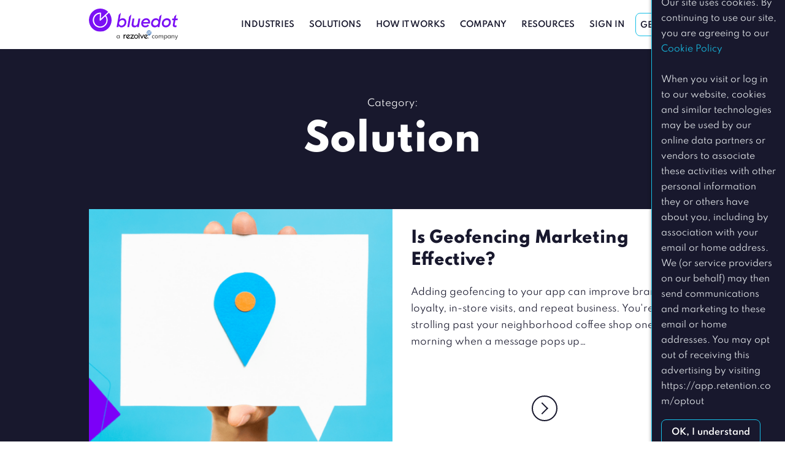

--- FILE ---
content_type: text/html; charset=UTF-8
request_url: https://bluedot.io/blog-category/solution/
body_size: 11312
content:
<!doctype html>
<html lang="en-US">
<head>
    <meta charset="UTF-8"><link rel="preload" href="https://bluedot.io/wp-content/cache/fvm/min/1739760506-css8e6a9cabb84626efc5c175d69e89aae11a5f57dbb8be8be34e78d6e28acb9.css" as="style" media="all" />
<link rel="preload" href="https://bluedot.io/wp-content/cache/fvm/min/1739760506-css0bc56aa1f247559e9928f1edd9dcf32e8ec8993da69ed1e8e0cbc5f674438.css" as="style" media="all" />
<link rel="preload" href="https://bluedot.io/wp-content/cache/fvm/min/1739760506-cssc972f7a21fc52f19db2946adc7699c7d2f495a1106280413c7735f8295cae.css" as="style" media="all" />
<link rel="preload" href="https://bluedot.io/wp-content/cache/fvm/min/1739760506-css410486af78ecbf0e2b7e002f5344c40ac5b9540a2587107cba37c491595d8.css" as="style" media="all" />
<link rel="preload" href="https://bluedot.io/wp-content/cache/fvm/min/1739760506-css495b23f42dc5d7c84fecb77379dbb98c0c223511bc390bacdb2b0c2443a95.css" as="style" media="all" /><script data-cfasync="false">if(navigator.userAgent.match(/MSIE|Internet Explorer/i)||navigator.userAgent.match(/Trident\/7\..*?rv:11/i)){var href=document.location.href;if(!href.match(/[?&]iebrowser/)){if(href.indexOf("?")==-1){if(href.indexOf("#")==-1){document.location.href=href+"?iebrowser=1"}else{document.location.href=href.replace("#","?iebrowser=1#")}}else{if(href.indexOf("#")==-1){document.location.href=href+"&iebrowser=1"}else{document.location.href=href.replace("#","&iebrowser=1#")}}}}</script>
<script data-cfasync="false">class FVMLoader{constructor(e){this.triggerEvents=e,this.eventOptions={passive:!0},this.userEventListener=this.triggerListener.bind(this),this.delayedScripts={normal:[],async:[],defer:[]},this.allJQueries=[]}_addUserInteractionListener(e){this.triggerEvents.forEach(t=>window.addEventListener(t,e.userEventListener,e.eventOptions))}_removeUserInteractionListener(e){this.triggerEvents.forEach(t=>window.removeEventListener(t,e.userEventListener,e.eventOptions))}triggerListener(){this._removeUserInteractionListener(this),"loading"===document.readyState?document.addEventListener("DOMContentLoaded",this._loadEverythingNow.bind(this)):this._loadEverythingNow()}async _loadEverythingNow(){this._runAllDelayedCSS(),this._delayEventListeners(),this._delayJQueryReady(this),this._handleDocumentWrite(),this._registerAllDelayedScripts(),await this._loadScriptsFromList(this.delayedScripts.normal),await this._loadScriptsFromList(this.delayedScripts.defer),await this._loadScriptsFromList(this.delayedScripts.async),await this._triggerDOMContentLoaded(),await this._triggerWindowLoad(),window.dispatchEvent(new Event("wpr-allScriptsLoaded"))}_registerAllDelayedScripts(){document.querySelectorAll("script[type=fvmdelay]").forEach(e=>{e.hasAttribute("src")?e.hasAttribute("async")&&!1!==e.async?this.delayedScripts.async.push(e):e.hasAttribute("defer")&&!1!==e.defer||"module"===e.getAttribute("data-type")?this.delayedScripts.defer.push(e):this.delayedScripts.normal.push(e):this.delayedScripts.normal.push(e)})}_runAllDelayedCSS(){document.querySelectorAll("link[rel=fvmdelay]").forEach(e=>{e.setAttribute("rel","stylesheet")})}async _transformScript(e){return await this._requestAnimFrame(),new Promise(t=>{const n=document.createElement("script");let r;[...e.attributes].forEach(e=>{let t=e.nodeName;"type"!==t&&("data-type"===t&&(t="type",r=e.nodeValue),n.setAttribute(t,e.nodeValue))}),e.hasAttribute("src")?(n.addEventListener("load",t),n.addEventListener("error",t)):(n.text=e.text,t()),e.parentNode.replaceChild(n,e)})}async _loadScriptsFromList(e){const t=e.shift();return t?(await this._transformScript(t),this._loadScriptsFromList(e)):Promise.resolve()}_delayEventListeners(){let e={};function t(t,n){!function(t){function n(n){return e[t].eventsToRewrite.indexOf(n)>=0?"wpr-"+n:n}e[t]||(e[t]={originalFunctions:{add:t.addEventListener,remove:t.removeEventListener},eventsToRewrite:[]},t.addEventListener=function(){arguments[0]=n(arguments[0]),e[t].originalFunctions.add.apply(t,arguments)},t.removeEventListener=function(){arguments[0]=n(arguments[0]),e[t].originalFunctions.remove.apply(t,arguments)})}(t),e[t].eventsToRewrite.push(n)}function n(e,t){let n=e[t];Object.defineProperty(e,t,{get:()=>n||function(){},set(r){e["wpr"+t]=n=r}})}t(document,"DOMContentLoaded"),t(window,"DOMContentLoaded"),t(window,"load"),t(window,"pageshow"),t(document,"readystatechange"),n(document,"onreadystatechange"),n(window,"onload"),n(window,"onpageshow")}_delayJQueryReady(e){let t=window.jQuery;Object.defineProperty(window,"jQuery",{get:()=>t,set(n){if(n&&n.fn&&!e.allJQueries.includes(n)){n.fn.ready=n.fn.init.prototype.ready=function(t){e.domReadyFired?t.bind(document)(n):document.addEventListener("DOMContentLoaded2",()=>t.bind(document)(n))};const t=n.fn.on;n.fn.on=n.fn.init.prototype.on=function(){if(this[0]===window){function e(e){return e.split(" ").map(e=>"load"===e||0===e.indexOf("load.")?"wpr-jquery-load":e).join(" ")}"string"==typeof arguments[0]||arguments[0]instanceof String?arguments[0]=e(arguments[0]):"object"==typeof arguments[0]&&Object.keys(arguments[0]).forEach(t=>{delete Object.assign(arguments[0],{[e(t)]:arguments[0][t]})[t]})}return t.apply(this,arguments),this},e.allJQueries.push(n)}t=n}})}async _triggerDOMContentLoaded(){this.domReadyFired=!0,await this._requestAnimFrame(),document.dispatchEvent(new Event("DOMContentLoaded2")),await this._requestAnimFrame(),window.dispatchEvent(new Event("DOMContentLoaded2")),await this._requestAnimFrame(),document.dispatchEvent(new Event("wpr-readystatechange")),await this._requestAnimFrame(),document.wpronreadystatechange&&document.wpronreadystatechange()}async _triggerWindowLoad(){await this._requestAnimFrame(),window.dispatchEvent(new Event("wpr-load")),await this._requestAnimFrame(),window.wpronload&&window.wpronload(),await this._requestAnimFrame(),this.allJQueries.forEach(e=>e(window).trigger("wpr-jquery-load")),window.dispatchEvent(new Event("wpr-pageshow")),await this._requestAnimFrame(),window.wpronpageshow&&window.wpronpageshow()}_handleDocumentWrite(){const e=new Map;document.write=document.writeln=function(t){const n=document.currentScript,r=document.createRange(),i=n.parentElement;let a=e.get(n);void 0===a&&(a=n.nextSibling,e.set(n,a));const s=document.createDocumentFragment();r.setStart(s,0),s.appendChild(r.createContextualFragment(t)),i.insertBefore(s,a)}}async _requestAnimFrame(){return new Promise(e=>requestAnimationFrame(e))}static run(){const e=new FVMLoader(["keydown","mousemove","touchmove","touchstart","touchend","wheel"]);e._addUserInteractionListener(e)}}FVMLoader.run();</script><meta name="viewport" content="width=device-width, initial-scale=1, minimum-scale=1, maximum-scale=1"><meta name=google-site-verification content=SYcqB4a6_uJ5X6VJDM6-saJgxH85nMQ5SYczMyPZKs8 /><meta name='robots' content='index, follow, max-image-preview:large, max-snippet:-1, max-video-preview:-1' /><title>Solution Archives - Bluedot</title><link rel="canonical" href="https://bluedot.io/blog-category/solution/" /><meta property="og:locale" content="en_US" /><meta property="og:type" content="article" /><meta property="og:title" content="Solution Archives - Bluedot" /><meta property="og:url" content="https://bluedot.io/blog-category/solution/" /><meta property="og:site_name" content="Bluedot" /><meta name="twitter:card" content="summary_large_image" /><script type="application/ld+json" class="yoast-schema-graph">{"@context":"https://schema.org","@graph":[{"@type":"CollectionPage","@id":"https://bluedot.io/blog-category/solution/","url":"https://bluedot.io/blog-category/solution/","name":"Solution Archives - Bluedot","isPartOf":{"@id":"https://bluedot.io/#website"},"primaryImageOfPage":{"@id":"https://bluedot.io/blog-category/solution/#primaryimage"},"image":{"@id":"https://bluedot.io/blog-category/solution/#primaryimage"},"thumbnailUrl":"https://bluedot.io/wp-content/uploads/2023/03/Location-pin-on-a-comment-card-for-coffee-campaign.png","breadcrumb":{"@id":"https://bluedot.io/blog-category/solution/#breadcrumb"},"inLanguage":"en-US"},{"@type":"ImageObject","inLanguage":"en-US","@id":"https://bluedot.io/blog-category/solution/#primaryimage","url":"https://bluedot.io/wp-content/uploads/2023/03/Location-pin-on-a-comment-card-for-coffee-campaign.png","contentUrl":"https://bluedot.io/wp-content/uploads/2023/03/Location-pin-on-a-comment-card-for-coffee-campaign.png","width":803,"height":432,"caption":"Location pin on a chat box"},{"@type":"BreadcrumbList","@id":"https://bluedot.io/blog-category/solution/#breadcrumb","itemListElement":[{"@type":"ListItem","position":1,"name":"Home","item":"https://bluedot.io/"},{"@type":"ListItem","position":2,"name":"Solution"}]},{"@type":"WebSite","@id":"https://bluedot.io/#website","url":"https://bluedot.io/","name":"Bluedot","description":"Unlock the Power of Place","publisher":{"@id":"https://bluedot.io/#organization"},"potentialAction":[{"@type":"SearchAction","target":{"@type":"EntryPoint","urlTemplate":"https://bluedot.io/?s={search_term_string}"},"query-input":"required name=search_term_string"}],"inLanguage":"en-US"},{"@type":"Organization","@id":"https://bluedot.io/#organization","name":"Bluedot","url":"https://bluedot.io/","logo":{"@type":"ImageObject","inLanguage":"en-US","@id":"https://bluedot.io/#/schema/logo/image/","url":"https://bluedot.io/wp-content/uploads/2020/04/logo_lg.png","contentUrl":"https://bluedot.io/wp-content/uploads/2020/04/logo_lg.png","width":396,"height":395,"caption":"Bluedot"},"image":{"@id":"https://bluedot.io/#/schema/logo/image/"}}]}</script><link rel="alternate" type="application/rss+xml" title="Bluedot &raquo; Solution Category Feed" href="https://bluedot.io/blog-category/solution/feed/" />
    
    <link rel="profile" href="http://gmpg.org/xfn/11">
    <link href="https://bluedot.io/wp-content/cache/fvm/min/1739760506-css8e6a9cabb84626efc5c175d69e89aae11a5f57dbb8be8be34e78d6e28acb9.css" rel="stylesheet" media="all">

    
<script>
!function(f,b,e,v,n,t,s){if(f.fbq)return;n=f.fbq=function(){n.callMethod?
n.callMethod.apply(n,arguments):n.queue.push(arguments)};if(!f._fbq)f._fbq=n;
n.push=n;n.loaded=!0;n.version='2.0';n.queue=[];t=b.createElement(e);t.async=!0;
t.src=v;s=b.getElementsByTagName(e)[0];s.parentNode.insertBefore(t,s)}(window,
document,'script','https://connect.facebook.net/en_US/fbevents.js');

fbq('init', '269601093394028');
fbq('track', "PageView");</script>
<noscript><img height="1" width="1" style="display:none"
src="https://www.facebook.com/tr?id=269601093394028&ev=PageView&noscript=1"/>
</noscript>


<script>
// ViewContent
// Track key page views (ex: product page, landing page or article)
fbq('track', 'ViewContent');
</script>


<script type=“text/javascript”>
_linkedin_data_partner_id = “55446";
</script><script type=“text/javascript”>
(function(){var s = document.getElementsByTagName(“script”)[0];
var b = document.createElement(“script”);
b.type = “text/javascript”;b.async = true;
b.src = “https://snap.licdn.com/li.lms-analytics/insight.min.js“;
s.parentNode.insertBefore(b, s);})();
</script>
<noscript>
<img height=“1” width=“1" style=“display:none;” alt=“” src=“https://dc.ads.linkedin.com/collect/?pid=55446&fmt=gif” />
</noscript>

<script type="text/javascript">
_linkedin_partner_id = "55446";
window._linkedin_data_partner_ids = window._linkedin_data_partner_ids || [];
window._linkedin_data_partner_ids.push(_linkedin_partner_id);
</script><script type="text/javascript">
(function(){var s = document.getElementsByTagName("script")[0];
var b = document.createElement("script");
b.type = "text/javascript";b.async = true;
b.src = "https://snap.licdn.com/li.lms-analytics/insight.min.js";
s.parentNode.insertBefore(b, s);})();
</script>
<noscript>
<img height="1" width="1" style="display:none;" alt="" src="https://px.ads.linkedin.com/collect/?pid=55446&fmt=gif" />
</noscript>





<script>(function(w,d,s,l,i){w[l]=w[l]||[];w[l].push({'gtm.start':
new Date().getTime(),event:'gtm.js'});var f=d.getElementsByTagName(s)[0],
j=d.createElement(s),dl=l!='dataLayer'?'&l='+l:'';j.async=true;j.src=
'https://www.googletagmanager.com/gtm.js?id='+i+dl;f.parentNode.insertBefore(j,f);
})(window,document,'script','dataLayer','GTM-5WXNWQJ');</script>




<script>/*<![CDATA[*/(function(w,a,b,d,s){w[a]=w[a]||{};w[a][b]=w[a][b]||{q:[],track:function(r,e,t){this.q.push({r:r,e:e,t:t||+new Date});}};var e=d.createElement(s);var f=d.getElementsByTagName(s)[0];e.async=1;e.src='//geo.bluedot.io/cdnr/d11/acton/bn/tracker/43219';f.parentNode.insertBefore(e,f);})(window,'ActOn','Beacon',document,'script');ActOn.Beacon.track();/*]]>*/</script>
    

	
	
	
	<link rel="next" href="https://bluedot.io/blog-category/solution/page/2/" />
	
	
	
	
	
	
	
	



<link rel='stylesheet' id='wp-block-library-css' href='https://bluedot.io/wp-content/cache/fvm/min/1739760506-css0bc56aa1f247559e9928f1edd9dcf32e8ec8993da69ed1e8e0cbc5f674438.css' type='text/css' media='all' />
<link rel='stylesheet' id='classic-theme-styles-css' href='https://bluedot.io/wp-content/cache/fvm/min/1739760506-cssc972f7a21fc52f19db2946adc7699c7d2f495a1106280413c7735f8295cae.css' type='text/css' media='all' />
<style id='global-styles-inline-css' type='text/css' media="all">body{--wp--preset--color--black:#000000;--wp--preset--color--cyan-bluish-gray:#abb8c3;--wp--preset--color--white:#ffffff;--wp--preset--color--pale-pink:#f78da7;--wp--preset--color--vivid-red:#cf2e2e;--wp--preset--color--luminous-vivid-orange:#ff6900;--wp--preset--color--luminous-vivid-amber:#fcb900;--wp--preset--color--light-green-cyan:#7bdcb5;--wp--preset--color--vivid-green-cyan:#00d084;--wp--preset--color--pale-cyan-blue:#8ed1fc;--wp--preset--color--vivid-cyan-blue:#0693e3;--wp--preset--color--vivid-purple:#9b51e0;--wp--preset--gradient--vivid-cyan-blue-to-vivid-purple:linear-gradient(135deg,rgba(6,147,227,1) 0%,rgb(155,81,224) 100%);--wp--preset--gradient--light-green-cyan-to-vivid-green-cyan:linear-gradient(135deg,rgb(122,220,180) 0%,rgb(0,208,130) 100%);--wp--preset--gradient--luminous-vivid-amber-to-luminous-vivid-orange:linear-gradient(135deg,rgba(252,185,0,1) 0%,rgba(255,105,0,1) 100%);--wp--preset--gradient--luminous-vivid-orange-to-vivid-red:linear-gradient(135deg,rgba(255,105,0,1) 0%,rgb(207,46,46) 100%);--wp--preset--gradient--very-light-gray-to-cyan-bluish-gray:linear-gradient(135deg,rgb(238,238,238) 0%,rgb(169,184,195) 100%);--wp--preset--gradient--cool-to-warm-spectrum:linear-gradient(135deg,rgb(74,234,220) 0%,rgb(151,120,209) 20%,rgb(207,42,186) 40%,rgb(238,44,130) 60%,rgb(251,105,98) 80%,rgb(254,248,76) 100%);--wp--preset--gradient--blush-light-purple:linear-gradient(135deg,rgb(255,206,236) 0%,rgb(152,150,240) 100%);--wp--preset--gradient--blush-bordeaux:linear-gradient(135deg,rgb(254,205,165) 0%,rgb(254,45,45) 50%,rgb(107,0,62) 100%);--wp--preset--gradient--luminous-dusk:linear-gradient(135deg,rgb(255,203,112) 0%,rgb(199,81,192) 50%,rgb(65,88,208) 100%);--wp--preset--gradient--pale-ocean:linear-gradient(135deg,rgb(255,245,203) 0%,rgb(182,227,212) 50%,rgb(51,167,181) 100%);--wp--preset--gradient--electric-grass:linear-gradient(135deg,rgb(202,248,128) 0%,rgb(113,206,126) 100%);--wp--preset--gradient--midnight:linear-gradient(135deg,rgb(2,3,129) 0%,rgb(40,116,252) 100%);--wp--preset--duotone--dark-grayscale:url('#wp-duotone-dark-grayscale');--wp--preset--duotone--grayscale:url('#wp-duotone-grayscale');--wp--preset--duotone--purple-yellow:url('#wp-duotone-purple-yellow');--wp--preset--duotone--blue-red:url('#wp-duotone-blue-red');--wp--preset--duotone--midnight:url('#wp-duotone-midnight');--wp--preset--duotone--magenta-yellow:url('#wp-duotone-magenta-yellow');--wp--preset--duotone--purple-green:url('#wp-duotone-purple-green');--wp--preset--duotone--blue-orange:url('#wp-duotone-blue-orange');--wp--preset--font-size--small:13px;--wp--preset--font-size--medium:20px;--wp--preset--font-size--large:36px;--wp--preset--font-size--x-large:42px;--wp--preset--spacing--20:0.44rem;--wp--preset--spacing--30:0.67rem;--wp--preset--spacing--40:1rem;--wp--preset--spacing--50:1.5rem;--wp--preset--spacing--60:2.25rem;--wp--preset--spacing--70:3.38rem;--wp--preset--spacing--80:5.06rem;--wp--preset--shadow--natural:6px 6px 9px rgba(0, 0, 0, 0.2);--wp--preset--shadow--deep:12px 12px 50px rgba(0, 0, 0, 0.4);--wp--preset--shadow--sharp:6px 6px 0px rgba(0, 0, 0, 0.2);--wp--preset--shadow--outlined:6px 6px 0px -3px rgba(255, 255, 255, 1), 6px 6px rgba(0, 0, 0, 1);--wp--preset--shadow--crisp:6px 6px 0px rgba(0, 0, 0, 1)}:where(.is-layout-flex){gap:.5em}body .is-layout-flow>.alignleft{float:left;margin-inline-start:0;margin-inline-end:2em}body .is-layout-flow>.alignright{float:right;margin-inline-start:2em;margin-inline-end:0}body .is-layout-flow>.aligncenter{margin-left:auto!important;margin-right:auto!important}body .is-layout-constrained>.alignleft{float:left;margin-inline-start:0;margin-inline-end:2em}body .is-layout-constrained>.alignright{float:right;margin-inline-start:2em;margin-inline-end:0}body .is-layout-constrained>.aligncenter{margin-left:auto!important;margin-right:auto!important}body .is-layout-constrained>:where(:not(.alignleft):not(.alignright):not(.alignfull)){max-width:var(--wp--style--global--content-size);margin-left:auto!important;margin-right:auto!important}body .is-layout-constrained>.alignwide{max-width:var(--wp--style--global--wide-size)}body .is-layout-flex{display:flex}body .is-layout-flex{flex-wrap:wrap;align-items:center}body .is-layout-flex>*{margin:0}:where(.wp-block-columns.is-layout-flex){gap:2em}.has-black-color{color:var(--wp--preset--color--black)!important}.has-cyan-bluish-gray-color{color:var(--wp--preset--color--cyan-bluish-gray)!important}.has-white-color{color:var(--wp--preset--color--white)!important}.has-pale-pink-color{color:var(--wp--preset--color--pale-pink)!important}.has-vivid-red-color{color:var(--wp--preset--color--vivid-red)!important}.has-luminous-vivid-orange-color{color:var(--wp--preset--color--luminous-vivid-orange)!important}.has-luminous-vivid-amber-color{color:var(--wp--preset--color--luminous-vivid-amber)!important}.has-light-green-cyan-color{color:var(--wp--preset--color--light-green-cyan)!important}.has-vivid-green-cyan-color{color:var(--wp--preset--color--vivid-green-cyan)!important}.has-pale-cyan-blue-color{color:var(--wp--preset--color--pale-cyan-blue)!important}.has-vivid-cyan-blue-color{color:var(--wp--preset--color--vivid-cyan-blue)!important}.has-vivid-purple-color{color:var(--wp--preset--color--vivid-purple)!important}.has-black-background-color{background-color:var(--wp--preset--color--black)!important}.has-cyan-bluish-gray-background-color{background-color:var(--wp--preset--color--cyan-bluish-gray)!important}.has-white-background-color{background-color:var(--wp--preset--color--white)!important}.has-pale-pink-background-color{background-color:var(--wp--preset--color--pale-pink)!important}.has-vivid-red-background-color{background-color:var(--wp--preset--color--vivid-red)!important}.has-luminous-vivid-orange-background-color{background-color:var(--wp--preset--color--luminous-vivid-orange)!important}.has-luminous-vivid-amber-background-color{background-color:var(--wp--preset--color--luminous-vivid-amber)!important}.has-light-green-cyan-background-color{background-color:var(--wp--preset--color--light-green-cyan)!important}.has-vivid-green-cyan-background-color{background-color:var(--wp--preset--color--vivid-green-cyan)!important}.has-pale-cyan-blue-background-color{background-color:var(--wp--preset--color--pale-cyan-blue)!important}.has-vivid-cyan-blue-background-color{background-color:var(--wp--preset--color--vivid-cyan-blue)!important}.has-vivid-purple-background-color{background-color:var(--wp--preset--color--vivid-purple)!important}.has-black-border-color{border-color:var(--wp--preset--color--black)!important}.has-cyan-bluish-gray-border-color{border-color:var(--wp--preset--color--cyan-bluish-gray)!important}.has-white-border-color{border-color:var(--wp--preset--color--white)!important}.has-pale-pink-border-color{border-color:var(--wp--preset--color--pale-pink)!important}.has-vivid-red-border-color{border-color:var(--wp--preset--color--vivid-red)!important}.has-luminous-vivid-orange-border-color{border-color:var(--wp--preset--color--luminous-vivid-orange)!important}.has-luminous-vivid-amber-border-color{border-color:var(--wp--preset--color--luminous-vivid-amber)!important}.has-light-green-cyan-border-color{border-color:var(--wp--preset--color--light-green-cyan)!important}.has-vivid-green-cyan-border-color{border-color:var(--wp--preset--color--vivid-green-cyan)!important}.has-pale-cyan-blue-border-color{border-color:var(--wp--preset--color--pale-cyan-blue)!important}.has-vivid-cyan-blue-border-color{border-color:var(--wp--preset--color--vivid-cyan-blue)!important}.has-vivid-purple-border-color{border-color:var(--wp--preset--color--vivid-purple)!important}.has-vivid-cyan-blue-to-vivid-purple-gradient-background{background:var(--wp--preset--gradient--vivid-cyan-blue-to-vivid-purple)!important}.has-light-green-cyan-to-vivid-green-cyan-gradient-background{background:var(--wp--preset--gradient--light-green-cyan-to-vivid-green-cyan)!important}.has-luminous-vivid-amber-to-luminous-vivid-orange-gradient-background{background:var(--wp--preset--gradient--luminous-vivid-amber-to-luminous-vivid-orange)!important}.has-luminous-vivid-orange-to-vivid-red-gradient-background{background:var(--wp--preset--gradient--luminous-vivid-orange-to-vivid-red)!important}.has-very-light-gray-to-cyan-bluish-gray-gradient-background{background:var(--wp--preset--gradient--very-light-gray-to-cyan-bluish-gray)!important}.has-cool-to-warm-spectrum-gradient-background{background:var(--wp--preset--gradient--cool-to-warm-spectrum)!important}.has-blush-light-purple-gradient-background{background:var(--wp--preset--gradient--blush-light-purple)!important}.has-blush-bordeaux-gradient-background{background:var(--wp--preset--gradient--blush-bordeaux)!important}.has-luminous-dusk-gradient-background{background:var(--wp--preset--gradient--luminous-dusk)!important}.has-pale-ocean-gradient-background{background:var(--wp--preset--gradient--pale-ocean)!important}.has-electric-grass-gradient-background{background:var(--wp--preset--gradient--electric-grass)!important}.has-midnight-gradient-background{background:var(--wp--preset--gradient--midnight)!important}.has-small-font-size{font-size:var(--wp--preset--font-size--small)!important}.has-medium-font-size{font-size:var(--wp--preset--font-size--medium)!important}.has-large-font-size{font-size:var(--wp--preset--font-size--large)!important}.has-x-large-font-size{font-size:var(--wp--preset--font-size--x-large)!important}.wp-block-navigation a:where(:not(.wp-element-button)){color:inherit}:where(.wp-block-columns.is-layout-flex){gap:2em}.wp-block-pullquote{font-size:1.5em;line-height:1.6}</style>
<link rel='stylesheet' id='dashicons-css' href='https://bluedot.io/wp-content/cache/fvm/min/1739760506-css410486af78ecbf0e2b7e002f5344c40ac5b9540a2587107cba37c491595d8.css' type='text/css' media='all' />
<link rel='stylesheet' id='app-styles-css' href='https://bluedot.io/wp-content/cache/fvm/min/1739760506-css495b23f42dc5d7c84fecb77379dbb98c0c223511bc390bacdb2b0c2443a95.css' type='text/css' media='all' />
        <script id="wp-ajax-route-map">
            ;var wp_route_map = {
    "/load-more-posts": {
        "path": "/load-more-posts",
        "url": "https://bluedot.io/wp-admin/admin-ajax.php?action=%2Fload-more-posts",
        "nonce": "edfb9e3e3b",
        "nonceName": "_nonce_55e06de7996c563b15e626aa033761e9",
        "urlWithNonce": "https://bluedot.io/wp-admin/admin-ajax.php?_nonce_55e06de7996c563b15e626aa033761e9=edfb9e3e3b&action=%2Fload-more-posts"
    }
};
        </script>
        <script type='text/javascript' src='https://bluedot.io/wp-content/plugins/svg-support/vendor/DOMPurify/DOMPurify.min.js?ver=1.0.1' id='bodhi-dompurify-library-js'></script>
<script type='text/javascript' src='https://bluedot.io/wp-includes/js/jquery/jquery.min.js?ver=3.6.4' id='jquery-core-js'></script>
<script type='text/javascript' src='https://bluedot.io/wp-includes/js/jquery/jquery-migrate.min.js?ver=3.4.0' id='jquery-migrate-js'></script>
<script type='text/javascript' src='https://bluedot.io/wp-content/plugins/svg-support/js/min/svgs-inline-min.js?ver=1.0.1' id='bodhi_svg_inline-js'></script>
<script type='text/javascript' id='bodhi_svg_inline-js-after'>
cssTarget="img.style-svg";ForceInlineSVGActive="false";frontSanitizationEnabled="on";
</script>




<link rel="icon" href="https://bluedot.io/wp-content/uploads/2020/04/cropped-logo_lg-192x192.png" sizes="192x192" />



<script>!function () {var reb2b = window.reb2b = window.reb2b || [];if (reb2b.invoked) return;reb2b.invoked = true;reb2b.methods = ["identify", "collect"];reb2b.factory = function (method) {return function () {var args = Array.prototype.slice.call(arguments);args.unshift(method);reb2b.push(args);return reb2b;};};for (var i = 0; i < reb2b.methods.length; i++) {var key = reb2b.methods[i];reb2b[key] = reb2b.factory(key);}reb2b.load = function (key) {var script = document.createElement("script");script.type = "text/javascript";script.async = true;script.src = "https://s3-us-west-2.amazonaws.com/b2bjsstore/b/" + key + "/reb2b.js.gz";var first = document.getElementsByTagName("script")[0];first.parentNode.insertBefore(script, first);};reb2b.SNIPPET_VERSION = "1.0.1";reb2b.load("W6Z57H0LZROX");}();</script>	
	
</head>

<body class="archive category category-solution category-124">
<section id="page-top-anchor"></section>

        <div class="cookies-popup"
             data-popup-hash="5a2953320b577b3d5605ff77a28147382d0018404b3eb6bfbd038e2075cc305c">
            <p class="cookies-popup__txt">
                Our site uses cookies. By continuing to use our site, you are agreeing to our <a href="/agreements/#section-cookie-policy" style="color: #16bfe6">Cookie Policy</a><br />
<br />
When you visit or log in to our website, cookies and similar technologies may be used by our online data partners or vendors to associate these activities with other personal information they or others have about you, including by association with your email or home address. We (or service providers on our behalf) may then send communications and marketing to these email or home addresses. You may opt out of receiving this advertising by visiting https://app.retention.com/optout                 <br>
                <span class="cookies-popup__ok">OK, I understand</span>
            </p>
        </div>
    
<div class="header-nav__spacer  header-nav__spacer-default" data-header-nav-spacer></div>
<header class="header-nav  header-nav__style-default"  data-header-nav-fixed="header-nav__is-fixed" >
    <div class="header-nav__container flex-container">
        <div class="header-nav__wrap">
            <a class="header-nav__logo" href="https://bluedot.io">
                <img class="header-nav__logo-default"
                     src="https://bluedot.io/wp-content/uploads/2025/06/Bluedot-_-Rezolve-Logo.svg" alt="">
                <img class="header-nav__logo-alt"
                     src="https://bluedot.io/wp-content/uploads/2025/06/Bluedot-__-Rezolve-Logo-WHITE.svg" alt="">
            </a>
            <button type="button" class="header-nav__toggle">
                <span></span>
                <span></span>
                <span></span>
            </button>
            <ul id="menu-main-menu" class="header-nav__links header-nav__links-desktop"><li class="menu-item menu-item-type-custom menu-item-object-custom menu-item-has-children menu-item-640"><a href="#">Industries</a>
<ul class="sub-menu">
	<li class="menu-item menu-item-type-post_type menu-item-object-page menu-item-639"><a href="https://bluedot.io/industry/quick-service-restaurants/">QSR</a></li>
	<li class="menu-item menu-item-type-post_type menu-item-object-page menu-item-1151"><a href="https://bluedot.io/industry/retail/">Retail</a></li>
	<li class="menu-item menu-item-type-post_type menu-item-object-page menu-item-1150"><a href="https://bluedot.io/industry/transportation/">Transportation</a></li>
	<li class="menu-item menu-item-type-post_type menu-item-object-page menu-item-1149"><a href="https://bluedot.io/industry/grocery/">Grocery</a></li>
	<li class="menu-item menu-item-type-post_type menu-item-object-page menu-item-11871"><a href="https://bluedot.io/industry/gas-and-convenience-stores/">Gas &#038; Convenience</a></li>
</ul>
</li>
<li class="menu-item menu-item-type-custom menu-item-object-custom menu-item-has-children menu-item-1120"><a href="#">Solutions</a>
<ul class="sub-menu">
	<li class="menu-item menu-item-type-post_type menu-item-object-page menu-item-203"><a href="https://bluedot.io/solutions/qsr-drive-thru/">Drive Thru</a></li>
	<li class="menu-item menu-item-type-post_type menu-item-object-page menu-item-1158"><a href="https://bluedot.io/solutions/curbside-pickup/">Curbside Pickup</a></li>
	<li class="menu-item menu-item-type-post_type menu-item-object-page menu-item-1159"><a href="https://bluedot.io/solutions/messaging/">Smarter Messaging</a></li>
	<li class="menu-item menu-item-type-post_type menu-item-object-page menu-item-1160"><a href="https://bluedot.io/solutions/tolling/">Tolling</a></li>
	<li class="menu-item menu-item-type-post_type menu-item-object-page menu-item-1161"><a href="https://bluedot.io/solutions/crm-loyalty/">CRM &#038; Loyalty</a></li>
	<li class="menu-item menu-item-type-post_type menu-item-object-page menu-item-1162"><a href="https://bluedot.io/solutions/gamification/">Gamification</a></li>
</ul>
</li>
<li class="menu-item menu-item-type-custom menu-item-object-custom menu-item-has-children menu-item-578"><a href="#">How It Works</a>
<ul class="sub-menu">
	<li class="menu-item menu-item-type-post_type menu-item-object-page menu-item-has-children menu-item-580"><a href="https://bluedot.io/product/">Product</a>
	<ul class="sub-menu">
		<li class="menu-item menu-item-type-post_type menu-item-object-page menu-item-10515"><a href="https://bluedot.io/product/">Overview</a></li>
		<li class="menu-item menu-item-type-post_type menu-item-object-page menu-item-10461"><a href="https://bluedot.io/product/customer-arrival-toolkit/">Customer Arrival Toolkit</a></li>
	</ul>
</li>
	<li class="menu-item menu-item-type-post_type menu-item-object-page menu-item-1175"><a href="https://bluedot.io/integrations/">Integrations</a></li>
	<li class="menu-item menu-item-type-post_type menu-item-object-page menu-item-1130"><a href="https://bluedot.io/partners/">Partners &#038; Agencies</a></li>
</ul>
</li>
<li class="menu-item menu-item-type-custom menu-item-object-custom menu-item-has-children menu-item-573"><a href="#">Company</a>
<ul class="sub-menu">
	<li class="menu-item menu-item-type-post_type menu-item-object-page menu-item-571"><a href="https://bluedot.io/about-us/">About</a></li>
	<li class="menu-item menu-item-type-post_type menu-item-object-page menu-item-1127"><a href="https://bluedot.io/careers/">Careers</a></li>
	<li class="menu-item menu-item-type-post_type menu-item-object-page menu-item-570"><a href="https://bluedot.io/contact-us/">Contact</a></li>
	<li class="menu-item menu-item-type-post_type menu-item-object-page menu-item-1181"><a href="https://bluedot.io/news-press/">Press</a></li>
	<li class="menu-item menu-item-type-post_type menu-item-object-page menu-item-9623"><a href="https://bluedot.io/privacy-declaration/">Privacy Declaration</a></li>
	<li class="menu-item menu-item-type-custom menu-item-object-custom menu-item-13160"><a href="https://rezolve.com">Rezolve</a></li>
</ul>
</li>
<li class="menu-item menu-item-type-custom menu-item-object-custom menu-item-has-children menu-item-1121"><a href="#">Resources</a>
<ul class="sub-menu">
	<li class="menu-item menu-item-type-post_type menu-item-object-page current_page_parent menu-item-1122"><a href="https://bluedot.io/blog/">Blog</a></li>
	<li class="menu-item menu-item-type-post_type menu-item-object-page menu-item-1123"><a href="https://bluedot.io/library/">Library</a></li>
	<li class="menu-item menu-item-type-custom menu-item-object-custom menu-item-1124"><a target="_blank" rel="noopener" href="https://docs.bluedot.io/">Docs</a></li>
	<li class="menu-item menu-item-type-post_type menu-item-object-page menu-item-9997"><a href="https://bluedot.io/how-does-curbside-pickup-work/">Curbside Pickup Explained</a></li>
	<li class="menu-item menu-item-type-post_type menu-item-object-page menu-item-1125"><a href="https://bluedot.io/what-is-geofencing/">What Is Geofencing?</a></li>
</ul>
</li>
<li class="menu-item menu-item-type-custom menu-item-object-custom menu-item-209"><a target="_blank" rel="noopener" href="https://select-region.bluedot.io/">Sign In</a></li>
<li class="menu-item-btn-chat menu-item menu-item-type-custom menu-item-object-custom menu-item-210"><a href="/demo">Get Started</a></li>
</ul>        </div>
        <div class="header-nav__mobile">
            <ul id="menu-main-menu-1" class="header-nav__links"><li class="menu-item menu-item-type-custom menu-item-object-custom menu-item-has-children menu-item-640"><a href="#">Industries</a>
<ul class="sub-menu">
	<li class="menu-item menu-item-type-post_type menu-item-object-page menu-item-639"><a href="https://bluedot.io/industry/quick-service-restaurants/">QSR</a></li>
	<li class="menu-item menu-item-type-post_type menu-item-object-page menu-item-1151"><a href="https://bluedot.io/industry/retail/">Retail</a></li>
	<li class="menu-item menu-item-type-post_type menu-item-object-page menu-item-1150"><a href="https://bluedot.io/industry/transportation/">Transportation</a></li>
	<li class="menu-item menu-item-type-post_type menu-item-object-page menu-item-1149"><a href="https://bluedot.io/industry/grocery/">Grocery</a></li>
	<li class="menu-item menu-item-type-post_type menu-item-object-page menu-item-11871"><a href="https://bluedot.io/industry/gas-and-convenience-stores/">Gas &#038; Convenience</a></li>
</ul>
</li>
<li class="menu-item menu-item-type-custom menu-item-object-custom menu-item-has-children menu-item-1120"><a href="#">Solutions</a>
<ul class="sub-menu">
	<li class="menu-item menu-item-type-post_type menu-item-object-page menu-item-203"><a href="https://bluedot.io/solutions/qsr-drive-thru/">Drive Thru</a></li>
	<li class="menu-item menu-item-type-post_type menu-item-object-page menu-item-1158"><a href="https://bluedot.io/solutions/curbside-pickup/">Curbside Pickup</a></li>
	<li class="menu-item menu-item-type-post_type menu-item-object-page menu-item-1159"><a href="https://bluedot.io/solutions/messaging/">Smarter Messaging</a></li>
	<li class="menu-item menu-item-type-post_type menu-item-object-page menu-item-1160"><a href="https://bluedot.io/solutions/tolling/">Tolling</a></li>
	<li class="menu-item menu-item-type-post_type menu-item-object-page menu-item-1161"><a href="https://bluedot.io/solutions/crm-loyalty/">CRM &#038; Loyalty</a></li>
	<li class="menu-item menu-item-type-post_type menu-item-object-page menu-item-1162"><a href="https://bluedot.io/solutions/gamification/">Gamification</a></li>
</ul>
</li>
<li class="menu-item menu-item-type-custom menu-item-object-custom menu-item-has-children menu-item-578"><a href="#">How It Works</a>
<ul class="sub-menu">
	<li class="menu-item menu-item-type-post_type menu-item-object-page menu-item-has-children menu-item-580"><a href="https://bluedot.io/product/">Product</a>
	<ul class="sub-menu">
		<li class="menu-item menu-item-type-post_type menu-item-object-page menu-item-10515"><a href="https://bluedot.io/product/">Overview</a></li>
		<li class="menu-item menu-item-type-post_type menu-item-object-page menu-item-10461"><a href="https://bluedot.io/product/customer-arrival-toolkit/">Customer Arrival Toolkit</a></li>
	</ul>
</li>
	<li class="menu-item menu-item-type-post_type menu-item-object-page menu-item-1175"><a href="https://bluedot.io/integrations/">Integrations</a></li>
	<li class="menu-item menu-item-type-post_type menu-item-object-page menu-item-1130"><a href="https://bluedot.io/partners/">Partners &#038; Agencies</a></li>
</ul>
</li>
<li class="menu-item menu-item-type-custom menu-item-object-custom menu-item-has-children menu-item-573"><a href="#">Company</a>
<ul class="sub-menu">
	<li class="menu-item menu-item-type-post_type menu-item-object-page menu-item-571"><a href="https://bluedot.io/about-us/">About</a></li>
	<li class="menu-item menu-item-type-post_type menu-item-object-page menu-item-1127"><a href="https://bluedot.io/careers/">Careers</a></li>
	<li class="menu-item menu-item-type-post_type menu-item-object-page menu-item-570"><a href="https://bluedot.io/contact-us/">Contact</a></li>
	<li class="menu-item menu-item-type-post_type menu-item-object-page menu-item-1181"><a href="https://bluedot.io/news-press/">Press</a></li>
	<li class="menu-item menu-item-type-post_type menu-item-object-page menu-item-9623"><a href="https://bluedot.io/privacy-declaration/">Privacy Declaration</a></li>
	<li class="menu-item menu-item-type-custom menu-item-object-custom menu-item-13160"><a href="https://rezolve.com">Rezolve</a></li>
</ul>
</li>
<li class="menu-item menu-item-type-custom menu-item-object-custom menu-item-has-children menu-item-1121"><a href="#">Resources</a>
<ul class="sub-menu">
	<li class="menu-item menu-item-type-post_type menu-item-object-page current_page_parent menu-item-1122"><a href="https://bluedot.io/blog/">Blog</a></li>
	<li class="menu-item menu-item-type-post_type menu-item-object-page menu-item-1123"><a href="https://bluedot.io/library/">Library</a></li>
	<li class="menu-item menu-item-type-custom menu-item-object-custom menu-item-1124"><a target="_blank" rel="noopener" href="https://docs.bluedot.io/">Docs</a></li>
	<li class="menu-item menu-item-type-post_type menu-item-object-page menu-item-9997"><a href="https://bluedot.io/how-does-curbside-pickup-work/">Curbside Pickup Explained</a></li>
	<li class="menu-item menu-item-type-post_type menu-item-object-page menu-item-1125"><a href="https://bluedot.io/what-is-geofencing/">What Is Geofencing?</a></li>
</ul>
</li>
<li class="menu-item menu-item-type-custom menu-item-object-custom menu-item-209"><a target="_blank" rel="noopener" href="https://select-region.bluedot.io/">Sign In</a></li>
<li class="menu-item-btn-chat menu-item menu-item-type-custom menu-item-object-custom menu-item-210"><a href="/demo">Get Started</a></li>
</ul>        </div>
    </div>
</header>

    <main class="main">
        <section class="blog-list__layout">
            <div class="flex-container">
                <div class="flex-grid">
                    <div class="flex-col-sm-12 pb-6 txt-center txt-white-all">
                        <p class="pt-0">Category:</p>
                        <h1 class="txt-bold p-0">Solution</h1>
                    </div>
                </div>
            </div>
            <script data-bpq
 data-bpq-box-posts=".blog-list__layout-box"
        data-bpq-box-load-more=".blog-list__load-more"

        data-bpq-el-btn-load=".blog-list__load-more-btn"
        data-bpq-el-form=".blog-list__filter-form"

        data-bpq-label-err-404="NOT FOUND"
        data-bpq-label-err-all="INTERNAL SERVER ERROR"

        data-bpq-type="post"
        data-bpq-order="menu_order date"
        data-bpq-orderby="DESC"
        data-bpq-per-page="6"
        data-bpq-cur-page="1"
        data-bpq-max-page="9"
        data-bpq-cat="124"
        data-bpq-tag=""
        data-bpq-not-in=""
        data-bpq-search="">
</script>
            <div class="flex-container blog-list__layout-box">
                
    <section class="flex-grid blog-list">
                    <article class="blog-list__post flex-col-md-12">
                                    <div class="blog-list__post-box flex-grid">
                        <div class="blog-list__post-img-box flex-col-md-6 p-0">
                            <a class="blog-list__post-img" href="https://bluedot.io/blog/how-effective-is-geofencing-marketing/"
                                 style="background-image: url(https://bluedot.io/wp-content/uploads/2023/03/Location-pin-on-a-comment-card-for-coffee-campaign-720x387.png)"></a>
                        </div>
                        <div class="blog-list__post-txt-box flex-col-md-6">
                            <h4 class="blog-list__post-title">
                                <a href="https://bluedot.io/blog/how-effective-is-geofencing-marketing/">Is Geofencing Marketing Effective?</a>
                            </h4>
                            <p class="blog-list__post-txt">Adding geofencing to your app can improve brand loyalty, in-store visits, and repeat business. You're strolling past your neighborhood coffee shop one morning when a message pops up&hellip;</p>
                            <p class="blog-list__post-link-box">
                                <a class="blog-list__post-link link-arrow"
                                   href="https://bluedot.io/blog/how-effective-is-geofencing-marketing/"></a>
                            </p>
                        </div>
                    </div>
                            </article>
                    <article class="blog-list__post flex-col-md-4">
                                    <div class="blog-list__post-box flex-grid">
                        <div class="blog-list__post-txt-box flex-col-sm-12">
                            <h4 class="blog-list__post-title">
                                <a href="https://bluedot.io/blog/geofencing-for-travel-apps-how-to-enhance-tourism-and-hospitality/">Geofencing for Travel Apps: How to Enhance Tourism and Hospitality Experiences</a>
                            </h4>
                            <p class="blog-list__post-txt">  Picture yourself in a new city with countless things to see and do. You open an app that explains historical landmarks and shows nearby museums. It even&hellip;</p>
                            <p class="blog-list__post-link-box">
                                <a class="blog-list__post-link link-arrow"
                                   href="https://bluedot.io/blog/geofencing-for-travel-apps-how-to-enhance-tourism-and-hospitality/"></a>
                            </p>
                        </div>
                    </div>
                            </article>
                    <article class="blog-list__post flex-col-md-8">
                                    <div class="blog-list__post-box flex-grid">
                        <div class="blog-list__post-img-box flex-col-md-6 p-0">
                            <a class="blog-list__post-img" href="https://bluedot.io/blog/has-tipping-reached-a-boiling-point/"
                                 style="background-image: url(https://bluedot.io/wp-content/uploads/2023/02/Screen-Shot-2023-02-02-at-12.28.55-PM-720x296.png)"></a>
                        </div>
                        <div class="blog-list__post-txt-box flex-col-md-6">
                            <h4 class="blog-list__post-title">
                                <a href="https://bluedot.io/blog/has-tipping-reached-a-boiling-point/">Has Tipping Reached a Boiling Point?</a>
                            </h4>
                            <p class="blog-list__post-txt">What the numbers say about American shoppers and diners who feel increasing pressure. Some consumers think tipping culture is over the top. It's not just restaurants, coffee shops&hellip;</p>
                            <p class="blog-list__post-link-box">
                                <a class="blog-list__post-link link-arrow"
                                   href="https://bluedot.io/blog/has-tipping-reached-a-boiling-point/"></a>
                            </p>
                        </div>
                    </div>
                            </article>
                    <article class="blog-list__post flex-col-md-12">
                                    <div class="blog-list__post-box flex-grid">
                        <div class="blog-list__post-img-box flex-col-md-6 p-0">
                            <a class="blog-list__post-img" href="https://bluedot.io/blog/restaurants-lean-on-marketing-while-facing-competition-from-coffee-chains-and-c-stores/"
                                 style="background-image: url(https://bluedot.io/wp-content/uploads/2023/01/QSRs-are-facing-increased-competition-from-coffee-chains-720x241.jpg)"></a>
                        </div>
                        <div class="blog-list__post-txt-box flex-col-md-6">
                            <h4 class="blog-list__post-title">
                                <a href="https://bluedot.io/blog/restaurants-lean-on-marketing-while-facing-competition-from-coffee-chains-and-c-stores/">Restaurants Lean on Marketing While Facing Competition from Coffee Chains and C-stores</a>
                            </h4>
                            <p class="blog-list__post-txt">QSRs are grappling with fast-emerging competition from coffee chains luring customers away with faster drive-thrus and convenience stores offering an enticing alternative to the usual fast food menu.&hellip;</p>
                            <p class="blog-list__post-link-box">
                                <a class="blog-list__post-link link-arrow"
                                   href="https://bluedot.io/blog/restaurants-lean-on-marketing-while-facing-competition-from-coffee-chains-and-c-stores/"></a>
                            </p>
                        </div>
                    </div>
                            </article>
                    <article class="blog-list__post flex-col-md-8">
                                    <div class="blog-list__post-box flex-grid">
                        <div class="blog-list__post-img-box flex-col-md-6 p-0">
                            <a class="blog-list__post-img" href="https://bluedot.io/blog/2023-retail-trends-5-predictions-to-shape-shopping-this-year/"
                                 style="background-image: url(https://bluedot.io/wp-content/uploads/2023/01/Screen-Shot-2023-01-19-at-5.28.05-PM-720x342.png)"></a>
                        </div>
                        <div class="blog-list__post-txt-box flex-col-md-6">
                            <h4 class="blog-list__post-title">
                                <a href="https://bluedot.io/blog/2023-retail-trends-5-predictions-to-shape-shopping-this-year/">2023 Retail Trends: 5 Predictions to Shape Shopping This Year</a>
                            </h4>
                            <p class="blog-list__post-txt">Retailers have finally been able to catch a breath after the holiday season, but a new year means new trends to consider. In 2023, the retail industry can&hellip;</p>
                            <p class="blog-list__post-link-box">
                                <a class="blog-list__post-link link-arrow"
                                   href="https://bluedot.io/blog/2023-retail-trends-5-predictions-to-shape-shopping-this-year/"></a>
                            </p>
                        </div>
                    </div>
                            </article>
                    <article class="blog-list__post flex-col-md-4">
                                    <div class="blog-list__post-box flex-grid">
                        <div class="blog-list__post-txt-box flex-col-sm-12">
                            <h4 class="blog-list__post-title">
                                <a href="https://bluedot.io/blog/c-store-predictions-for-2023-5-themes-shaping-the-industry/">C-Store Predictions for 2023: 5 Themes Shaping the Industry</a>
                            </h4>
                            <p class="blog-list__post-txt">C-stores have changed rapidly. In recent years, they've added fresh foodservice, loyalty programs, drive-thru lanes and coffee. Those investments are gaining value thanks to the arrival of EV&hellip;</p>
                            <p class="blog-list__post-link-box">
                                <a class="blog-list__post-link link-arrow"
                                   href="https://bluedot.io/blog/c-store-predictions-for-2023-5-themes-shaping-the-industry/"></a>
                            </p>
                        </div>
                    </div>
                            </article>
            </section>

            </div>
            <div class="flex-container blog-list__load-more">
                <div class="flex-grid">
    <div class="flex-col-sm-12 txt-center pt-6">
        <a class="link-arrow link-arrow__blue link-arrow__down blog-list__load-more-btn"
           href="#"></a>
    </div>
</div>            </div>
        </section>
            <section id="form-subscribe-section" class="form-subscribe form-subscribe__s-section flex-container">
        <div class="flex-grid pt-6 pb-6 flex-grid-center-cols">
                            <div class="flex-col-sm-12">
                    <h2 class="txt-center txt-bold">Like what you see?</h2>
                </div>
                        <div class="flex-col-sm-12 flex-col-md-10 flex-col-lg-8">
                <script type="text/javascript" id="aoform-script-646b8c18-bdb8-432d-9ef7-2d8e543ebf4b:d-0001">!function(o,t,e,a){o._aoForms=o._aoForms||[],o._aoForms.push(a);var n=function(){var o=t.createElement(e);o.src=("https:"==t.location.protocol?"https://":"http://")+"geo.bluedot.io/acton/content/form_embed.js",o.async=!0;for(var a=t.getElementsByTagName(e)[0],n=a.parentNode,c=document.getElementsByTagName("script"),r=!1,s=0;s<c.length;s++){if(c[s].getAttribute("src")==o.getAttribute("src"))r=!0;}r?typeof(_aoFormLoader)!="undefined"?_aoFormLoader.load({id:"646b8c18-bdb8-432d-9ef7-2d8e543ebf4b:d-0001",accountId:"43219",domain:"geo.bluedot.io",isTemp:false,noStyle:false,prefill:true}):"":n.insertBefore(o,a)};window.attachEvent?window.attachEvent("onload",n):window.addEventListener("load",n,!1),n()}(window,document,"script",{id:"646b8c18-bdb8-432d-9ef7-2d8e543ebf4b",accountId:"43219",domain:"geo.bluedot.io",isTemp:false,noStyle:false,prefill:true});</script>            </div>
        </div>
    </section>
    <section class="cta yawp000">
        <div class="flex-container">
            <div class="flex-grid">
                <div class="flex-col-lg-6 flex-col-md-8 fle-col-sm-10">
                    <div class="the-content cta__content">
                        <h2><strong>Unlocking the <br />
Power of Place for <br />
People On-The-Go </strong></h2>
<p>As migrants, refugees, travelers, and transplants, we understand the power of place. That’s why we’ve created a best-in-class location technology to enable meaningful experiences on the go, including convenient order pick up, faster drive-thru, automated tolling, and more.<br />
   </p>
<p><a class="btn__border-blue-white" href="https://bluedot.io/product/">LEARN MORE</a></p>
                    </div>
                </div>
            </div>
        </div>
    </section>
    </main>
<section class="anchor__back-to-top">
    <a href="#page-top-anchor" class="link-arrow link-arrow__up"></a>
</section>
<footer class="footer">

    <div class="flex-container pb-3 pt-6">
        <div class="flex-grid">
            <div class="flex-col-lg-1-5 flex-col-md-12 pt-3 pr-lg-6">
                                    <div class="footer__logo">
                        <a href="https://bluedot.io">
                            <img src="https://bluedot.io/wp-content/uploads/2020/04/logo_lg.png" alt="Logo Footer">
                        </a>
                    </div>
                                                    <div class="footer__socials">
                                                    <a class="footer__social yawp001"
                               href="https://twitter.com/BluedotInnovate"
                               target="_blank">
                            </a>
                                                    <a class="footer__social yawp002"
                               href="https://www.facebook.com/BluedotInnovation/"
                               target="_blank">
                            </a>
                                                    <a class="footer__social yawp003"
                               href="https://www.linkedin.com/company/bluedot-innovation/"
                               target="_blank">
                            </a>
                                            </div>
                            </div>

            <div class="flex-col-lg-1-5 flex-col-md-3 flex-col-sm-6 flex-col-xs-6 pt-3 pl-xs-2 pr-xs-1">
                                    <h6 class="footer__nav-header">COMPANY</h6>
                    <ul id="menu-company" class="footer__nav"><li class="menu-item menu-item-type-post_type menu-item-object-page menu-item-211"><a href="https://bluedot.io/about-us/">About</a></li>
<li class="menu-item menu-item-type-post_type menu-item-object-page menu-item-212"><a href="https://bluedot.io/careers/">Careers</a></li>
<li class="menu-item menu-item-type-post_type menu-item-object-page menu-item-8239"><a href="https://bluedot.io/news-press/">News</a></li>
<li class="menu-item menu-item-type-custom menu-item-object-custom menu-item-8036"><a href="/agreements/#section-privacy-policy">Privacy</a></li>
<li class="menu-item menu-item-type-custom menu-item-object-custom menu-item-8034"><a href="/agreements/#section-terms-and-conditions">Terms</a></li>
</ul>                            </div>

            <div class="flex-col-lg-1-5 flex-col-md-3 flex-col-sm-6 flex-col-xs-6 pt-3 pr-xs-0 pl-xs-1">
                                    <h6 class="footer__nav-header">GET STARTED</h6>
                    <ul id="menu-get-started" class="footer__nav"><li class="menu-item menu-item-type-post_type menu-item-object-page menu-item-8299"><a href="https://bluedot.io/industry/">Industries</a></li>
<li class="menu-item menu-item-type-custom menu-item-object-custom menu-item-8923"><a href="https://bluedot.io/solutions/">Solutions</a></li>
<li class="menu-item menu-item-type-post_type menu-item-object-page menu-item-7915"><a href="https://bluedot.io/product/">Product</a></li>
</ul>                            </div>

            <div class="flex-col-lg-1-5 flex-col-md-3 flex-col-sm-6 flex-col-xs-6 pt-3 pl-xs-2 pr-xs-1">
                                    <h6 class="footer__nav-header">LEARN MORE</h6>
                    <ul id="menu-learn-more" class="footer__nav"><li class="menu-item menu-item-type-post_type menu-item-object-page menu-item-219"><a href="https://bluedot.io/library/">Library</a></li>
<li class="menu-item menu-item-type-custom menu-item-object-custom menu-item-8242"><a target="_blank" rel="noopener" href="https://docs.bluedot.io/">Docs</a></li>
<li class="menu-item menu-item-type-post_type menu-item-object-page current_page_parent menu-item-223"><a href="https://bluedot.io/blog/">Blog</a></li>
<li class="menu-item menu-item-type-custom menu-item-object-custom menu-item-8243"><a target="_blank" rel="noopener" href="mailto:help@bluedot.io">Support</a></li>
</ul>                            </div>

            <div class="flex-col-lg-1-5 flex-col-md-3 flex-col-sm-6 flex-col-xs-6 pt-3 pr-xs-0 pl-xs-1">
                <h6 class="footer__nav-header">SUBSCRIBE</h6>
                    <section class="form-footer">
                    <div class="form-footer__subtitle">
                Stay fresh with the latest updates and announcements from Bluedot.            </div>
                <div class="form-footer__form">
            <script type="text/javascript" id="aoform-script-646b8c18-bdb8-432d-9ef7-2d8e543ebf4b:d-0001">
    !function (o, t, e, a) {
        o._aoForms = o._aoForms || [], o._aoForms.push(a);
        var n = function () {
            var o = t.createElement(e);
            o.src = ("https:" == t.location.protocol ? "https://" : "http://") + "geo.bluedot.io/acton/content/form_embed.js", o.async = !0;
            for (var a = t.getElementsByTagName(e)[0], n = a.parentNode, c = document.getElementsByTagName("script"), r = !1, s = 0; s < c.length; s++) {
                if (c[s].getAttribute("src") == o.getAttribute("src")) r = !0;
            }
            r ? typeof (_aoFormLoader) != "undefined" ? _aoFormLoader.load({
                id: "646b8c18-bdb8-432d-9ef7-2d8e543ebf4b:d-0001",
                accountId: "43219",
                domain: "geo.bluedot.io",
                isTemp: false,
                noStyle: false,
                prefill: true
            }) : "" : n.insertBefore(o, a)
        };
        window.attachEvent ? window.attachEvent("onload", n) : window.addEventListener("load", n, !1), n()
    }(window, document, "script", {
        id: "646b8c18-bdb8-432d-9ef7-2d8e543ebf4b",
        accountId: "43219",
        domain: "geo.bluedot.io",
        isTemp: false,
        noStyle: false,
        prefill: true
    });</script>            <script id="form-footer-form-alt-txt" type="text/html" style="visibility: hidden; display: none">
                <p>Go to <a href="#form-subscribe-section" class="txt-power-purple">Subscribe Form</a></p>
            </script>
        </div>
        <script type="text/javascript">
            var _subscribeFormParent = jQuery('.form-footer__form');
            var _subscribeFormID = _subscribeFormParent.find('> script').attr('id');
            if (jQuery('script[id="' + _subscribeFormID + '"]').length > 1) {
                _subscribeFormParent.html(jQuery('#form-footer-form-alt-txt').html());
            }
        </script>
    </section>
            </div>
        </div>
        <div class="flex-grid">
            <div class="flex-col-xs-6 flex-col-sm-6 flex-col-md-3 flex-col-lg-1-5 pr-lg-6 pr-md-6  pl-xs-0">
                                    <div class="footer__logo-2">
                        <img src="https://bluedot.io/wp-content/uploads/2020/04/logo_footer-lbma.png" alt="Logo Footer">
                    </div>
                            </div>
            <div class="flex-col-xs-6 flex-col-sm-6 flex-col-md-9 flex-col-lg-4-5 pr-xs-0">
                <p class="footer__bottom-txt">
                    © 2026 Bluedot                </p>
            </div>
        </div>
    </div>

</footer>

            <div id="page-dynamic-html-parts">
                            </div>
            <style type="text/css" id="page-dynamic-styles" media="all">.yawp000{background-image:url(https://bluedot.io/wp-content/uploads/2020/06/Bluedot_Tolling-02-1440x782.png)}.yawp001{background-image:url(https://bluedot.io/wp-content/uploads/2020/04/icon_social-twitter.png)}.yawp002{background-image:url(https://bluedot.io/wp-content/uploads/2020/04/icon_social-facebook.png)}.yawp003{background-image:url(https://bluedot.io/wp-content/uploads/2020/04/icon_social-linkedin.png)}</style>
            <script type='text/javascript' src='https://bluedot.io/wp-content/themes/bluedot-theme/static/theme.js?ver=1635396526' id='app-scripts-js'></script>


<noscript><iframe src="https://www.googletagmanager.com/ns.html?id=GTM-5WXNWQJ"
height="0" width="0" style="display:none;visibility:hidden"></iframe></noscript>

</body>
</html>

--- FILE ---
content_type: text/html; charset=utf-8
request_url: https://www.google.com/recaptcha/api2/anchor?ar=1&k=6LctfTssAAAAAN6iNWTdcn0VmvADuc_3fLp0rt4F&co=aHR0cHM6Ly9ibHVlZG90LmlvOjQ0Mw..&hl=en&v=PoyoqOPhxBO7pBk68S4YbpHZ&size=normal&anchor-ms=20000&execute-ms=30000&cb=mvco8viu4ckl
body_size: 49343
content:
<!DOCTYPE HTML><html dir="ltr" lang="en"><head><meta http-equiv="Content-Type" content="text/html; charset=UTF-8">
<meta http-equiv="X-UA-Compatible" content="IE=edge">
<title>reCAPTCHA</title>
<style type="text/css">
/* cyrillic-ext */
@font-face {
  font-family: 'Roboto';
  font-style: normal;
  font-weight: 400;
  font-stretch: 100%;
  src: url(//fonts.gstatic.com/s/roboto/v48/KFO7CnqEu92Fr1ME7kSn66aGLdTylUAMa3GUBHMdazTgWw.woff2) format('woff2');
  unicode-range: U+0460-052F, U+1C80-1C8A, U+20B4, U+2DE0-2DFF, U+A640-A69F, U+FE2E-FE2F;
}
/* cyrillic */
@font-face {
  font-family: 'Roboto';
  font-style: normal;
  font-weight: 400;
  font-stretch: 100%;
  src: url(//fonts.gstatic.com/s/roboto/v48/KFO7CnqEu92Fr1ME7kSn66aGLdTylUAMa3iUBHMdazTgWw.woff2) format('woff2');
  unicode-range: U+0301, U+0400-045F, U+0490-0491, U+04B0-04B1, U+2116;
}
/* greek-ext */
@font-face {
  font-family: 'Roboto';
  font-style: normal;
  font-weight: 400;
  font-stretch: 100%;
  src: url(//fonts.gstatic.com/s/roboto/v48/KFO7CnqEu92Fr1ME7kSn66aGLdTylUAMa3CUBHMdazTgWw.woff2) format('woff2');
  unicode-range: U+1F00-1FFF;
}
/* greek */
@font-face {
  font-family: 'Roboto';
  font-style: normal;
  font-weight: 400;
  font-stretch: 100%;
  src: url(//fonts.gstatic.com/s/roboto/v48/KFO7CnqEu92Fr1ME7kSn66aGLdTylUAMa3-UBHMdazTgWw.woff2) format('woff2');
  unicode-range: U+0370-0377, U+037A-037F, U+0384-038A, U+038C, U+038E-03A1, U+03A3-03FF;
}
/* math */
@font-face {
  font-family: 'Roboto';
  font-style: normal;
  font-weight: 400;
  font-stretch: 100%;
  src: url(//fonts.gstatic.com/s/roboto/v48/KFO7CnqEu92Fr1ME7kSn66aGLdTylUAMawCUBHMdazTgWw.woff2) format('woff2');
  unicode-range: U+0302-0303, U+0305, U+0307-0308, U+0310, U+0312, U+0315, U+031A, U+0326-0327, U+032C, U+032F-0330, U+0332-0333, U+0338, U+033A, U+0346, U+034D, U+0391-03A1, U+03A3-03A9, U+03B1-03C9, U+03D1, U+03D5-03D6, U+03F0-03F1, U+03F4-03F5, U+2016-2017, U+2034-2038, U+203C, U+2040, U+2043, U+2047, U+2050, U+2057, U+205F, U+2070-2071, U+2074-208E, U+2090-209C, U+20D0-20DC, U+20E1, U+20E5-20EF, U+2100-2112, U+2114-2115, U+2117-2121, U+2123-214F, U+2190, U+2192, U+2194-21AE, U+21B0-21E5, U+21F1-21F2, U+21F4-2211, U+2213-2214, U+2216-22FF, U+2308-230B, U+2310, U+2319, U+231C-2321, U+2336-237A, U+237C, U+2395, U+239B-23B7, U+23D0, U+23DC-23E1, U+2474-2475, U+25AF, U+25B3, U+25B7, U+25BD, U+25C1, U+25CA, U+25CC, U+25FB, U+266D-266F, U+27C0-27FF, U+2900-2AFF, U+2B0E-2B11, U+2B30-2B4C, U+2BFE, U+3030, U+FF5B, U+FF5D, U+1D400-1D7FF, U+1EE00-1EEFF;
}
/* symbols */
@font-face {
  font-family: 'Roboto';
  font-style: normal;
  font-weight: 400;
  font-stretch: 100%;
  src: url(//fonts.gstatic.com/s/roboto/v48/KFO7CnqEu92Fr1ME7kSn66aGLdTylUAMaxKUBHMdazTgWw.woff2) format('woff2');
  unicode-range: U+0001-000C, U+000E-001F, U+007F-009F, U+20DD-20E0, U+20E2-20E4, U+2150-218F, U+2190, U+2192, U+2194-2199, U+21AF, U+21E6-21F0, U+21F3, U+2218-2219, U+2299, U+22C4-22C6, U+2300-243F, U+2440-244A, U+2460-24FF, U+25A0-27BF, U+2800-28FF, U+2921-2922, U+2981, U+29BF, U+29EB, U+2B00-2BFF, U+4DC0-4DFF, U+FFF9-FFFB, U+10140-1018E, U+10190-1019C, U+101A0, U+101D0-101FD, U+102E0-102FB, U+10E60-10E7E, U+1D2C0-1D2D3, U+1D2E0-1D37F, U+1F000-1F0FF, U+1F100-1F1AD, U+1F1E6-1F1FF, U+1F30D-1F30F, U+1F315, U+1F31C, U+1F31E, U+1F320-1F32C, U+1F336, U+1F378, U+1F37D, U+1F382, U+1F393-1F39F, U+1F3A7-1F3A8, U+1F3AC-1F3AF, U+1F3C2, U+1F3C4-1F3C6, U+1F3CA-1F3CE, U+1F3D4-1F3E0, U+1F3ED, U+1F3F1-1F3F3, U+1F3F5-1F3F7, U+1F408, U+1F415, U+1F41F, U+1F426, U+1F43F, U+1F441-1F442, U+1F444, U+1F446-1F449, U+1F44C-1F44E, U+1F453, U+1F46A, U+1F47D, U+1F4A3, U+1F4B0, U+1F4B3, U+1F4B9, U+1F4BB, U+1F4BF, U+1F4C8-1F4CB, U+1F4D6, U+1F4DA, U+1F4DF, U+1F4E3-1F4E6, U+1F4EA-1F4ED, U+1F4F7, U+1F4F9-1F4FB, U+1F4FD-1F4FE, U+1F503, U+1F507-1F50B, U+1F50D, U+1F512-1F513, U+1F53E-1F54A, U+1F54F-1F5FA, U+1F610, U+1F650-1F67F, U+1F687, U+1F68D, U+1F691, U+1F694, U+1F698, U+1F6AD, U+1F6B2, U+1F6B9-1F6BA, U+1F6BC, U+1F6C6-1F6CF, U+1F6D3-1F6D7, U+1F6E0-1F6EA, U+1F6F0-1F6F3, U+1F6F7-1F6FC, U+1F700-1F7FF, U+1F800-1F80B, U+1F810-1F847, U+1F850-1F859, U+1F860-1F887, U+1F890-1F8AD, U+1F8B0-1F8BB, U+1F8C0-1F8C1, U+1F900-1F90B, U+1F93B, U+1F946, U+1F984, U+1F996, U+1F9E9, U+1FA00-1FA6F, U+1FA70-1FA7C, U+1FA80-1FA89, U+1FA8F-1FAC6, U+1FACE-1FADC, U+1FADF-1FAE9, U+1FAF0-1FAF8, U+1FB00-1FBFF;
}
/* vietnamese */
@font-face {
  font-family: 'Roboto';
  font-style: normal;
  font-weight: 400;
  font-stretch: 100%;
  src: url(//fonts.gstatic.com/s/roboto/v48/KFO7CnqEu92Fr1ME7kSn66aGLdTylUAMa3OUBHMdazTgWw.woff2) format('woff2');
  unicode-range: U+0102-0103, U+0110-0111, U+0128-0129, U+0168-0169, U+01A0-01A1, U+01AF-01B0, U+0300-0301, U+0303-0304, U+0308-0309, U+0323, U+0329, U+1EA0-1EF9, U+20AB;
}
/* latin-ext */
@font-face {
  font-family: 'Roboto';
  font-style: normal;
  font-weight: 400;
  font-stretch: 100%;
  src: url(//fonts.gstatic.com/s/roboto/v48/KFO7CnqEu92Fr1ME7kSn66aGLdTylUAMa3KUBHMdazTgWw.woff2) format('woff2');
  unicode-range: U+0100-02BA, U+02BD-02C5, U+02C7-02CC, U+02CE-02D7, U+02DD-02FF, U+0304, U+0308, U+0329, U+1D00-1DBF, U+1E00-1E9F, U+1EF2-1EFF, U+2020, U+20A0-20AB, U+20AD-20C0, U+2113, U+2C60-2C7F, U+A720-A7FF;
}
/* latin */
@font-face {
  font-family: 'Roboto';
  font-style: normal;
  font-weight: 400;
  font-stretch: 100%;
  src: url(//fonts.gstatic.com/s/roboto/v48/KFO7CnqEu92Fr1ME7kSn66aGLdTylUAMa3yUBHMdazQ.woff2) format('woff2');
  unicode-range: U+0000-00FF, U+0131, U+0152-0153, U+02BB-02BC, U+02C6, U+02DA, U+02DC, U+0304, U+0308, U+0329, U+2000-206F, U+20AC, U+2122, U+2191, U+2193, U+2212, U+2215, U+FEFF, U+FFFD;
}
/* cyrillic-ext */
@font-face {
  font-family: 'Roboto';
  font-style: normal;
  font-weight: 500;
  font-stretch: 100%;
  src: url(//fonts.gstatic.com/s/roboto/v48/KFO7CnqEu92Fr1ME7kSn66aGLdTylUAMa3GUBHMdazTgWw.woff2) format('woff2');
  unicode-range: U+0460-052F, U+1C80-1C8A, U+20B4, U+2DE0-2DFF, U+A640-A69F, U+FE2E-FE2F;
}
/* cyrillic */
@font-face {
  font-family: 'Roboto';
  font-style: normal;
  font-weight: 500;
  font-stretch: 100%;
  src: url(//fonts.gstatic.com/s/roboto/v48/KFO7CnqEu92Fr1ME7kSn66aGLdTylUAMa3iUBHMdazTgWw.woff2) format('woff2');
  unicode-range: U+0301, U+0400-045F, U+0490-0491, U+04B0-04B1, U+2116;
}
/* greek-ext */
@font-face {
  font-family: 'Roboto';
  font-style: normal;
  font-weight: 500;
  font-stretch: 100%;
  src: url(//fonts.gstatic.com/s/roboto/v48/KFO7CnqEu92Fr1ME7kSn66aGLdTylUAMa3CUBHMdazTgWw.woff2) format('woff2');
  unicode-range: U+1F00-1FFF;
}
/* greek */
@font-face {
  font-family: 'Roboto';
  font-style: normal;
  font-weight: 500;
  font-stretch: 100%;
  src: url(//fonts.gstatic.com/s/roboto/v48/KFO7CnqEu92Fr1ME7kSn66aGLdTylUAMa3-UBHMdazTgWw.woff2) format('woff2');
  unicode-range: U+0370-0377, U+037A-037F, U+0384-038A, U+038C, U+038E-03A1, U+03A3-03FF;
}
/* math */
@font-face {
  font-family: 'Roboto';
  font-style: normal;
  font-weight: 500;
  font-stretch: 100%;
  src: url(//fonts.gstatic.com/s/roboto/v48/KFO7CnqEu92Fr1ME7kSn66aGLdTylUAMawCUBHMdazTgWw.woff2) format('woff2');
  unicode-range: U+0302-0303, U+0305, U+0307-0308, U+0310, U+0312, U+0315, U+031A, U+0326-0327, U+032C, U+032F-0330, U+0332-0333, U+0338, U+033A, U+0346, U+034D, U+0391-03A1, U+03A3-03A9, U+03B1-03C9, U+03D1, U+03D5-03D6, U+03F0-03F1, U+03F4-03F5, U+2016-2017, U+2034-2038, U+203C, U+2040, U+2043, U+2047, U+2050, U+2057, U+205F, U+2070-2071, U+2074-208E, U+2090-209C, U+20D0-20DC, U+20E1, U+20E5-20EF, U+2100-2112, U+2114-2115, U+2117-2121, U+2123-214F, U+2190, U+2192, U+2194-21AE, U+21B0-21E5, U+21F1-21F2, U+21F4-2211, U+2213-2214, U+2216-22FF, U+2308-230B, U+2310, U+2319, U+231C-2321, U+2336-237A, U+237C, U+2395, U+239B-23B7, U+23D0, U+23DC-23E1, U+2474-2475, U+25AF, U+25B3, U+25B7, U+25BD, U+25C1, U+25CA, U+25CC, U+25FB, U+266D-266F, U+27C0-27FF, U+2900-2AFF, U+2B0E-2B11, U+2B30-2B4C, U+2BFE, U+3030, U+FF5B, U+FF5D, U+1D400-1D7FF, U+1EE00-1EEFF;
}
/* symbols */
@font-face {
  font-family: 'Roboto';
  font-style: normal;
  font-weight: 500;
  font-stretch: 100%;
  src: url(//fonts.gstatic.com/s/roboto/v48/KFO7CnqEu92Fr1ME7kSn66aGLdTylUAMaxKUBHMdazTgWw.woff2) format('woff2');
  unicode-range: U+0001-000C, U+000E-001F, U+007F-009F, U+20DD-20E0, U+20E2-20E4, U+2150-218F, U+2190, U+2192, U+2194-2199, U+21AF, U+21E6-21F0, U+21F3, U+2218-2219, U+2299, U+22C4-22C6, U+2300-243F, U+2440-244A, U+2460-24FF, U+25A0-27BF, U+2800-28FF, U+2921-2922, U+2981, U+29BF, U+29EB, U+2B00-2BFF, U+4DC0-4DFF, U+FFF9-FFFB, U+10140-1018E, U+10190-1019C, U+101A0, U+101D0-101FD, U+102E0-102FB, U+10E60-10E7E, U+1D2C0-1D2D3, U+1D2E0-1D37F, U+1F000-1F0FF, U+1F100-1F1AD, U+1F1E6-1F1FF, U+1F30D-1F30F, U+1F315, U+1F31C, U+1F31E, U+1F320-1F32C, U+1F336, U+1F378, U+1F37D, U+1F382, U+1F393-1F39F, U+1F3A7-1F3A8, U+1F3AC-1F3AF, U+1F3C2, U+1F3C4-1F3C6, U+1F3CA-1F3CE, U+1F3D4-1F3E0, U+1F3ED, U+1F3F1-1F3F3, U+1F3F5-1F3F7, U+1F408, U+1F415, U+1F41F, U+1F426, U+1F43F, U+1F441-1F442, U+1F444, U+1F446-1F449, U+1F44C-1F44E, U+1F453, U+1F46A, U+1F47D, U+1F4A3, U+1F4B0, U+1F4B3, U+1F4B9, U+1F4BB, U+1F4BF, U+1F4C8-1F4CB, U+1F4D6, U+1F4DA, U+1F4DF, U+1F4E3-1F4E6, U+1F4EA-1F4ED, U+1F4F7, U+1F4F9-1F4FB, U+1F4FD-1F4FE, U+1F503, U+1F507-1F50B, U+1F50D, U+1F512-1F513, U+1F53E-1F54A, U+1F54F-1F5FA, U+1F610, U+1F650-1F67F, U+1F687, U+1F68D, U+1F691, U+1F694, U+1F698, U+1F6AD, U+1F6B2, U+1F6B9-1F6BA, U+1F6BC, U+1F6C6-1F6CF, U+1F6D3-1F6D7, U+1F6E0-1F6EA, U+1F6F0-1F6F3, U+1F6F7-1F6FC, U+1F700-1F7FF, U+1F800-1F80B, U+1F810-1F847, U+1F850-1F859, U+1F860-1F887, U+1F890-1F8AD, U+1F8B0-1F8BB, U+1F8C0-1F8C1, U+1F900-1F90B, U+1F93B, U+1F946, U+1F984, U+1F996, U+1F9E9, U+1FA00-1FA6F, U+1FA70-1FA7C, U+1FA80-1FA89, U+1FA8F-1FAC6, U+1FACE-1FADC, U+1FADF-1FAE9, U+1FAF0-1FAF8, U+1FB00-1FBFF;
}
/* vietnamese */
@font-face {
  font-family: 'Roboto';
  font-style: normal;
  font-weight: 500;
  font-stretch: 100%;
  src: url(//fonts.gstatic.com/s/roboto/v48/KFO7CnqEu92Fr1ME7kSn66aGLdTylUAMa3OUBHMdazTgWw.woff2) format('woff2');
  unicode-range: U+0102-0103, U+0110-0111, U+0128-0129, U+0168-0169, U+01A0-01A1, U+01AF-01B0, U+0300-0301, U+0303-0304, U+0308-0309, U+0323, U+0329, U+1EA0-1EF9, U+20AB;
}
/* latin-ext */
@font-face {
  font-family: 'Roboto';
  font-style: normal;
  font-weight: 500;
  font-stretch: 100%;
  src: url(//fonts.gstatic.com/s/roboto/v48/KFO7CnqEu92Fr1ME7kSn66aGLdTylUAMa3KUBHMdazTgWw.woff2) format('woff2');
  unicode-range: U+0100-02BA, U+02BD-02C5, U+02C7-02CC, U+02CE-02D7, U+02DD-02FF, U+0304, U+0308, U+0329, U+1D00-1DBF, U+1E00-1E9F, U+1EF2-1EFF, U+2020, U+20A0-20AB, U+20AD-20C0, U+2113, U+2C60-2C7F, U+A720-A7FF;
}
/* latin */
@font-face {
  font-family: 'Roboto';
  font-style: normal;
  font-weight: 500;
  font-stretch: 100%;
  src: url(//fonts.gstatic.com/s/roboto/v48/KFO7CnqEu92Fr1ME7kSn66aGLdTylUAMa3yUBHMdazQ.woff2) format('woff2');
  unicode-range: U+0000-00FF, U+0131, U+0152-0153, U+02BB-02BC, U+02C6, U+02DA, U+02DC, U+0304, U+0308, U+0329, U+2000-206F, U+20AC, U+2122, U+2191, U+2193, U+2212, U+2215, U+FEFF, U+FFFD;
}
/* cyrillic-ext */
@font-face {
  font-family: 'Roboto';
  font-style: normal;
  font-weight: 900;
  font-stretch: 100%;
  src: url(//fonts.gstatic.com/s/roboto/v48/KFO7CnqEu92Fr1ME7kSn66aGLdTylUAMa3GUBHMdazTgWw.woff2) format('woff2');
  unicode-range: U+0460-052F, U+1C80-1C8A, U+20B4, U+2DE0-2DFF, U+A640-A69F, U+FE2E-FE2F;
}
/* cyrillic */
@font-face {
  font-family: 'Roboto';
  font-style: normal;
  font-weight: 900;
  font-stretch: 100%;
  src: url(//fonts.gstatic.com/s/roboto/v48/KFO7CnqEu92Fr1ME7kSn66aGLdTylUAMa3iUBHMdazTgWw.woff2) format('woff2');
  unicode-range: U+0301, U+0400-045F, U+0490-0491, U+04B0-04B1, U+2116;
}
/* greek-ext */
@font-face {
  font-family: 'Roboto';
  font-style: normal;
  font-weight: 900;
  font-stretch: 100%;
  src: url(//fonts.gstatic.com/s/roboto/v48/KFO7CnqEu92Fr1ME7kSn66aGLdTylUAMa3CUBHMdazTgWw.woff2) format('woff2');
  unicode-range: U+1F00-1FFF;
}
/* greek */
@font-face {
  font-family: 'Roboto';
  font-style: normal;
  font-weight: 900;
  font-stretch: 100%;
  src: url(//fonts.gstatic.com/s/roboto/v48/KFO7CnqEu92Fr1ME7kSn66aGLdTylUAMa3-UBHMdazTgWw.woff2) format('woff2');
  unicode-range: U+0370-0377, U+037A-037F, U+0384-038A, U+038C, U+038E-03A1, U+03A3-03FF;
}
/* math */
@font-face {
  font-family: 'Roboto';
  font-style: normal;
  font-weight: 900;
  font-stretch: 100%;
  src: url(//fonts.gstatic.com/s/roboto/v48/KFO7CnqEu92Fr1ME7kSn66aGLdTylUAMawCUBHMdazTgWw.woff2) format('woff2');
  unicode-range: U+0302-0303, U+0305, U+0307-0308, U+0310, U+0312, U+0315, U+031A, U+0326-0327, U+032C, U+032F-0330, U+0332-0333, U+0338, U+033A, U+0346, U+034D, U+0391-03A1, U+03A3-03A9, U+03B1-03C9, U+03D1, U+03D5-03D6, U+03F0-03F1, U+03F4-03F5, U+2016-2017, U+2034-2038, U+203C, U+2040, U+2043, U+2047, U+2050, U+2057, U+205F, U+2070-2071, U+2074-208E, U+2090-209C, U+20D0-20DC, U+20E1, U+20E5-20EF, U+2100-2112, U+2114-2115, U+2117-2121, U+2123-214F, U+2190, U+2192, U+2194-21AE, U+21B0-21E5, U+21F1-21F2, U+21F4-2211, U+2213-2214, U+2216-22FF, U+2308-230B, U+2310, U+2319, U+231C-2321, U+2336-237A, U+237C, U+2395, U+239B-23B7, U+23D0, U+23DC-23E1, U+2474-2475, U+25AF, U+25B3, U+25B7, U+25BD, U+25C1, U+25CA, U+25CC, U+25FB, U+266D-266F, U+27C0-27FF, U+2900-2AFF, U+2B0E-2B11, U+2B30-2B4C, U+2BFE, U+3030, U+FF5B, U+FF5D, U+1D400-1D7FF, U+1EE00-1EEFF;
}
/* symbols */
@font-face {
  font-family: 'Roboto';
  font-style: normal;
  font-weight: 900;
  font-stretch: 100%;
  src: url(//fonts.gstatic.com/s/roboto/v48/KFO7CnqEu92Fr1ME7kSn66aGLdTylUAMaxKUBHMdazTgWw.woff2) format('woff2');
  unicode-range: U+0001-000C, U+000E-001F, U+007F-009F, U+20DD-20E0, U+20E2-20E4, U+2150-218F, U+2190, U+2192, U+2194-2199, U+21AF, U+21E6-21F0, U+21F3, U+2218-2219, U+2299, U+22C4-22C6, U+2300-243F, U+2440-244A, U+2460-24FF, U+25A0-27BF, U+2800-28FF, U+2921-2922, U+2981, U+29BF, U+29EB, U+2B00-2BFF, U+4DC0-4DFF, U+FFF9-FFFB, U+10140-1018E, U+10190-1019C, U+101A0, U+101D0-101FD, U+102E0-102FB, U+10E60-10E7E, U+1D2C0-1D2D3, U+1D2E0-1D37F, U+1F000-1F0FF, U+1F100-1F1AD, U+1F1E6-1F1FF, U+1F30D-1F30F, U+1F315, U+1F31C, U+1F31E, U+1F320-1F32C, U+1F336, U+1F378, U+1F37D, U+1F382, U+1F393-1F39F, U+1F3A7-1F3A8, U+1F3AC-1F3AF, U+1F3C2, U+1F3C4-1F3C6, U+1F3CA-1F3CE, U+1F3D4-1F3E0, U+1F3ED, U+1F3F1-1F3F3, U+1F3F5-1F3F7, U+1F408, U+1F415, U+1F41F, U+1F426, U+1F43F, U+1F441-1F442, U+1F444, U+1F446-1F449, U+1F44C-1F44E, U+1F453, U+1F46A, U+1F47D, U+1F4A3, U+1F4B0, U+1F4B3, U+1F4B9, U+1F4BB, U+1F4BF, U+1F4C8-1F4CB, U+1F4D6, U+1F4DA, U+1F4DF, U+1F4E3-1F4E6, U+1F4EA-1F4ED, U+1F4F7, U+1F4F9-1F4FB, U+1F4FD-1F4FE, U+1F503, U+1F507-1F50B, U+1F50D, U+1F512-1F513, U+1F53E-1F54A, U+1F54F-1F5FA, U+1F610, U+1F650-1F67F, U+1F687, U+1F68D, U+1F691, U+1F694, U+1F698, U+1F6AD, U+1F6B2, U+1F6B9-1F6BA, U+1F6BC, U+1F6C6-1F6CF, U+1F6D3-1F6D7, U+1F6E0-1F6EA, U+1F6F0-1F6F3, U+1F6F7-1F6FC, U+1F700-1F7FF, U+1F800-1F80B, U+1F810-1F847, U+1F850-1F859, U+1F860-1F887, U+1F890-1F8AD, U+1F8B0-1F8BB, U+1F8C0-1F8C1, U+1F900-1F90B, U+1F93B, U+1F946, U+1F984, U+1F996, U+1F9E9, U+1FA00-1FA6F, U+1FA70-1FA7C, U+1FA80-1FA89, U+1FA8F-1FAC6, U+1FACE-1FADC, U+1FADF-1FAE9, U+1FAF0-1FAF8, U+1FB00-1FBFF;
}
/* vietnamese */
@font-face {
  font-family: 'Roboto';
  font-style: normal;
  font-weight: 900;
  font-stretch: 100%;
  src: url(//fonts.gstatic.com/s/roboto/v48/KFO7CnqEu92Fr1ME7kSn66aGLdTylUAMa3OUBHMdazTgWw.woff2) format('woff2');
  unicode-range: U+0102-0103, U+0110-0111, U+0128-0129, U+0168-0169, U+01A0-01A1, U+01AF-01B0, U+0300-0301, U+0303-0304, U+0308-0309, U+0323, U+0329, U+1EA0-1EF9, U+20AB;
}
/* latin-ext */
@font-face {
  font-family: 'Roboto';
  font-style: normal;
  font-weight: 900;
  font-stretch: 100%;
  src: url(//fonts.gstatic.com/s/roboto/v48/KFO7CnqEu92Fr1ME7kSn66aGLdTylUAMa3KUBHMdazTgWw.woff2) format('woff2');
  unicode-range: U+0100-02BA, U+02BD-02C5, U+02C7-02CC, U+02CE-02D7, U+02DD-02FF, U+0304, U+0308, U+0329, U+1D00-1DBF, U+1E00-1E9F, U+1EF2-1EFF, U+2020, U+20A0-20AB, U+20AD-20C0, U+2113, U+2C60-2C7F, U+A720-A7FF;
}
/* latin */
@font-face {
  font-family: 'Roboto';
  font-style: normal;
  font-weight: 900;
  font-stretch: 100%;
  src: url(//fonts.gstatic.com/s/roboto/v48/KFO7CnqEu92Fr1ME7kSn66aGLdTylUAMa3yUBHMdazQ.woff2) format('woff2');
  unicode-range: U+0000-00FF, U+0131, U+0152-0153, U+02BB-02BC, U+02C6, U+02DA, U+02DC, U+0304, U+0308, U+0329, U+2000-206F, U+20AC, U+2122, U+2191, U+2193, U+2212, U+2215, U+FEFF, U+FFFD;
}

</style>
<link rel="stylesheet" type="text/css" href="https://www.gstatic.com/recaptcha/releases/PoyoqOPhxBO7pBk68S4YbpHZ/styles__ltr.css">
<script nonce="BFogEPks6KN-eSQr1fIHdw" type="text/javascript">window['__recaptcha_api'] = 'https://www.google.com/recaptcha/api2/';</script>
<script type="text/javascript" src="https://www.gstatic.com/recaptcha/releases/PoyoqOPhxBO7pBk68S4YbpHZ/recaptcha__en.js" nonce="BFogEPks6KN-eSQr1fIHdw">
      
    </script></head>
<body><div id="rc-anchor-alert" class="rc-anchor-alert"></div>
<input type="hidden" id="recaptcha-token" value="[base64]">
<script type="text/javascript" nonce="BFogEPks6KN-eSQr1fIHdw">
      recaptcha.anchor.Main.init("[\x22ainput\x22,[\x22bgdata\x22,\x22\x22,\[base64]/[base64]/bmV3IFpbdF0obVswXSk6Sz09Mj9uZXcgWlt0XShtWzBdLG1bMV0pOks9PTM/bmV3IFpbdF0obVswXSxtWzFdLG1bMl0pOks9PTQ/[base64]/[base64]/[base64]/[base64]/[base64]/[base64]/[base64]/[base64]/[base64]/[base64]/[base64]/[base64]/[base64]/[base64]\\u003d\\u003d\x22,\[base64]\\u003d\x22,\x22Zgliw6ZELmHCm8OoI8OHwqzDosKcw5/Doxkow5vCs8KEwrgLw6jCkDjCm8OIwpjCgMKDwqchGyXCsGFIasOufMKgaMKCBMOOXsO7w6F6EAXDtMK8bMOWeDt3A8Kbw5wLw63CksKawqcww7TDo8O7w7/DpWdsQwFKVDxsAS7Dl8Oqw4rCrcO8YjxEABPCnsKGKllDw75ZYnJYw7QoUy9YEMKtw7/CojAJaMOmU8OxY8K2w6xLw7PDrSpQw5vDpsOES8KWFcKGI8O/wpwARSDCk2/[base64]/woARVHfDs8Omw5vCpcOhw6QuaS9UwonDvEAqWVrCkz0qwqtPwqDDrFRAwrMgJg1Ew7c1wr7DhcKww7jDgzBmwrU2CcKAw4EfBsKiwrLCj8KyacKBw4QxWFEuw7DDtsOQXw7Dj8KWw4BIw6nDlnYIwqFoVcK9wqLCm8KfOcKWFyHCgQVSe07CgsKfH3rDiXHDvcK6wq/[base64]/DsynDkmUEwrRUw5rChU8uXD4mw5HDolVRwpLDpMKkw4ICwoAhw5DCk8KORDQxMwjDm392YsOHKMO0R0rCnMOEUkp2w6fDjsOPw7nCl1PDhcKJdHQMwoF3wp3CvETDg8OGw4PCrsKbwoLDvsK7woBWdcKaCVJ/wpcRamRhw6Eqwq7CqMOhw61zB8KFYMODDMKVKVfChXXDuwMtw7fCtsOzbgQuQmrDvzggL0vCgMKYT1fDoDnDlXrCuGoNw7habD/CsMODWcKNw5/CjsK1w5XCvnU/JMKTRyHDocKAw4/CjyHCiDrClsOyaMO9VcKNw4pLwr/[base64]/DosKNIlYJw4/[base64]/DlMKyw5fCsxI+NsK5WMKpw4E7BhzChcOowosWGcK8aMOtEmXDmcK/wqhAM1dXYx/CmS/[base64]/SU86wpfCrwAnwrMpa8KDLHwUUcKQw5nDiMObw4/CncODNcO4wowoH8Kew53DmsOhwo/Dk2UDXV7DjB8hwoPCtUnDtTwLw4ArLcKlwr7CjcOLw6PClMKPA2DDpns5w6fDvcO4MMOPw5w7w4/[base64]/DtsOpwq/CisOHGXnCiMKnworClnfDoFzDjcOzYxoNe8K7w6Buw6/DhmDDtMO7C8KBcRDDlGHDqMKQEcO6clczw641YMOrwrslM8OXLRAYwp/CssOhwrR5wqgSVkzDi3sZwo7DjMKxwq/DvsKuwo9TMizCnMK6BUgUwo3DhMKQLyE2BMOiwqnCrD/[base64]/YmHCusKQA8OdKMK8E1zCh8KsAsKUbhrDsQ7DicOvJ8K9wqtzwovCvsO7w5HDhjQ5FHHDvUk2w63Ci8KjScKTwpnDqTDClcK+wq/DkcKFDEPCk8OqO155w7UoHDjCm8Omw6DDocOVKwB0w6o6wo/Ds25Rw4AVam/CoxlPw7zDtFDCjR/[base64]/CjMKLUipYC1wbwrZ3w7/DjMOPdxvDgsOvMHvCucOQw43DmQbDt8KUR8OYUsKqwooSwpI3woDCqS7CsFPDsMKrw6JlW3RWPsKLw5/CgFLDlcKqETPDoHMJwpnCvsKZwpsfwr/CoMO8wqHDgyHCiHo8YUzCjhwDDcKiesOmw5UbfcKOaMOtPWYLw5vCssK6QjnCgcOWwpQwUiHCpsO+wp1iw5AXcsOdPcKaTVDCr08/[base64]/CjEXCq8OjI8Ouw4zDuww9UVDDr8O4wrHDkWVaNnbDlcKed8KYw50lwpzDqMKHAkjChULDhhvCg8KcwoDDv1BLbcONLsOADcKbw4p2woTCnFTDjcK/[base64]/OHnCpMKMcsOzwoxxwqDCi8OHwpDCpcKNw5bDr8OiDsKiW2bCoMKJQCsIwrjDmHvCqsKJKsKQwpJ3wrbCiMOzw74zwo/CiFgXOMO0woIQCVcOXX8ZEH4qecOdw4BcKyLDrV3CgwA/GlbCo8OZw5hFZGVxwqsleUF3AVplw65WwogQwoQiwp3CpiPDqGLCuw/Cix7DqVBMHCwVVVPClD5yFMObwoHDi0XDncK8f8O0JMOsw4XDkcKYOsKwwr9/woDDnjPCoMKgURUgKTkfwpY1LAM9wp4swqphHsKnPcOAwokUOlXChDbDnFHCpMOnwpNXZDluwqDDicKBGMOWI8Knwo3Cr8K/cFcPGxHCvn7Cg8OlQMOZH8KoCUTCjMO/S8O7UMKmCMO+w6jDuybDokYOacOfwq/[base64]/Nlt2ekXDoXslLMOTTcO1wrzDqMKVYh90Q8OiBDk/V8KIw6vDhAxmwqJzcjfChmlzK3fDp8OUwprDusKDPVfCp1pBYAPCnFjCnMKAOArDmE8/wqbDnsKjw4zDlifDrkIgw5nCi8OIwqA1w7fCscO8ecOCOMKAw4PCtMKWPBoKJhjCr8ORI8OvwqQpfsKkN2/[base64]/CqC7CtjjClUvDqiHDm2dqw7zDuxPDncO3w6nCkQfChsOSaiNTwrN2w4wow4/DtcO7TXBAwpwzwqIJW8K6YMOcfsOHX0prcMK7ETPDm8ONY8KwLxd1wrHCn8O6w6fCp8O/F30fwoUaEEPCs13DmcOUVcKswqnDminDhsOWw4Vnw7M1wrlSwpxqw43CjwRVw6g4RThywrTDqcKAw4XDpsO9wqTDscKVw4YGSXoSfsK4w7cbQFVvEBRXMkLDusKHwqc7U8KRw689c8Kac0bCvRXDtcKnwpXDvlgLw4/CuQ90NsK8w7vDpQIrNsOBWlfCr8Kbwq3DisKlccO5ccOBwpTDkzjCtxZ+JhvDksKSMcK9wrnCnkTClcK3w5pGwrXCq23Ck1bCtsOTYcOGw5cUZ8OPw4zDosOZw5VTwo7DnGnCkiI+ViEdSH87RcOqc2HCoxnDsMOowoTDicOvw7kPw7/CswFmwqUBwprDpMKjNzdiQsO+YsOgXcKOwqfDvcOowrjCjEfDh1ZwN8OzDcKLaMKeF8Kuw4rDmHNPw6jCg3hEwoA3w7Raw6bDn8KlwrbDt1HCr1HDh8OFKhPDuy/CmMOoNn99wrBvw5/DpMObw7JZEiLCpsOFG31iE0UYEsOxwq0IwrtiIANsw6pfwpnCj8O4w5nDrsO6wpZmd8KrwptDwqvDiMOHw7g/YcOSX2jDvMOXwocDBMK9w6jCosO0ecKCw6xUw51WwrJBwpjDh8OFw4opw4nChl3Dq14Dw4zCtUPCuzhkUmTCmnTDiMOJw5LCjyjCssK1w5fCtH/Ds8OYfMOQw7fCrcOwejlPworDnsOtYkDDnl8vw6rDny4mwqorDVDDsFxKwqwPMCHDkBfDuk/Ci0JxEmAVPsONwotDUsKXPHHDv8OpwojCssOuZsO2OsKMwpfDvXnDi8OObDcJw6HDtH3DgMK/[base64]/Dj2vCk8OJw6zDnA/CkjPCjcOjwoU/[base64]/DsDfDqTTDlsOVw5LDu1sSRW1Bw7TDsF0OwqjCr1PCuwjCjBYyw7tGc8KUwoM5wo1rwqEiWMKewpDCgsOPw6cdCx/DscKvAw8cXMK1S8K6O13DhcO9NcKFJS5/IsONbEzCpcO1w5TDsMODKhPDtMO7w7rDocKzPz8DwrHCqW3CtHY7w4l8W8Khw7U4wq4OZMK5wqPCoyPCgioiwo3CrcKkEArDqsO1wo8IA8KqXh/[base64]/DncOwfmNcwptWdmoCwqnCiERdc8Ojwo/[base64]/Di8KzwrRVB8OZXnbDlRJYwrxYw5xTKW4dw7DDvMO5w4oyLGR6HBHClMKiA8KZacORw4lbPQErwqxEwqvCoGMBwrfDq8OjBMKLKsKUDcKXWXPCm2xMVkzDuMKMwpk1G8O8wrXCrMOid1nCq3vDgsOUA8O7wqwEwrnCrMOBwq/DksKKP8O9w4zCvUk7Q8OWw4XCu8O5LV3DuFcpB8OiFjFPw5bDosKTRnLDjFwffcOBwq9IZCVNeTvDksKnw59qQ8OmDHbCsiTDoMK2w4NZwr8hwpvDoE/[base64]/Dn8KgNsKdw4TCrsOPccOkCQPCiCPCh0kmd8Kcw5fDm8OWw5Vcw50YIsKyw5d4OzPChCVAMsOJIMKRSE0/w6p2Q8O/XMKiwoHCjMKZwp0qbz3CscKtwp/CgxDDgyDDtsOzScKYwonDolzDplXDhEHCgXsewrAQSsO+w57Ct8O5w4gywpDDvsO8dgdyw6Z1VMOgYEUHwoY8wrvDlVtZQl7CiDnDmMKCw6VAIcOhwpIpw6Rcw4fDg8OfAXBEwq3CgmwIa8KlNcK/dMOZw4TCglgqR8Kgw7HDtsOUQWojw4DCrcObwr5GcMKWw5zCvicqZHjDp0vDlsOJw41vw7nDk8KGw7XDsBvDshrCsA/[base64]/wpXCvmFDRDcBHMK2wq5ZwoM/w61dwpnDnEDCiMOkw5Fxw4vDmlZPw6c4YcKVIW3Ck8Ouw6/CnBbChcKqw7nCtlxIwqZUwrgrwpZNw60/AsOWIG3DnkLDvsOoJ3zCtcOuwp7CocOvSipSw7rDkTlCX3XDumbDoU42woZuw5fDiMOwG2tLwp4WPcKbGRvDq0tAb8KjwrTDjS3Dt8KbwpYYaTXCg3RMMUnCmmc4w7zCuWhRw5TCjsKjSGjCgcOow6jDuSJ/LG0hwppMNWLCujQ1wpPCiMKdwqPDpi/[base64]/CpH4Gw7vDvwLCr09rw5zDjMOYw5bDvA3Do8KnAHckHcKAw6bDonNzwofDmMKCwo/DmsK0Px3Cr2BrBSVAdC/ChFrCjWfDnno5w7Ihw6nDqsO5Fm15wpTDtsOVw6ZiVFjDg8K5DMOBSMO9QcKywpF+VHI7w5JRw7bDok/[base64]/DocKLwpltwp/[base64]/DhsOnXMOUaHvCgsK0w6pCBwA3LsOZwpdZKUUwwrEAO8Kvwp8/[base64]/[base64]/HFBUYMKffx8NCUlDwrTDlcOvw6NNw6JGw4wbwqd3bwlVNVHClsKYw7IQUmfDnsOfdcKhw4TDmcO0aMKGbiPDglnCmC0Swr/[base64]/CuV3CjMOnKSDCmx7DvcKDLcKMPDjCjMOELcK5wqJCJFB9HMOgwpJyw7zCoTVdwozClcKSDsK9wpIHw4Q+P8O9BxjDiMKfL8KKCwNvwpPCjMO4KsK6wq8ewod1QkJcw6vCuAQKNsKffsKvbGc1w4ASw6LCqsOgIMOVw55BOMObGcKzWTJ1woDCrMKmKsK/TsKEeMOZY8OSQMKNR18NIsOawq8Mw7TCjcOGw6tILjjCo8Ocw5/DrhNHCSsewqPCsUMjw5TDm2zDlMKswocTWjbCuMKeBRPDpcOVcWrCki/CsUJ3f8KJwp/[base64]/[base64]/UcKIZVlCw5t5KzYqwp/Dj8KdBVE8wrhVwp5vw6crN8K3XsOXw4XChMKcwrfCrsO1w45HwpvDvS5Pwr/Dkn3CuMKNAB7Ci3XDtMO6LMOpFhkaw48pw5VSJl3Dlwp9wp4Vw6ZsD0MJbcOTMsO3T8OZM8Kiw6Mvw7jClMOnE1DCpg9kw5kkJ8Kgw6bDmnN5e3/DshTCgmAzw63DlDRxdMOPCWXCoGvCrhJsTQ/CtsOjw6BRX8KPB8KVw5Fiwrsmw5Y2U1Mtw7jDkMKCw7TCnjdNw4PCqlcVai1kHcKPwoDCp2XCthc4wpvDgiAkHHIfAcOgN3HCv8Kfwp/DhMKaVEbCuhQzE8KbwqcZRXjCl8KPwp0TCB43fsOXw53DhA7DicO7wqMuYzTDhWFww7ALwqNYWsK0GQ3CrwHDhsK4w6QRw7h7IULDqcKCb0HDhcOGw4fDj8K7SXo7LsKdwq7Dj2YVdk1iwrIXDzDDjV/CmCtzWMOhw7Mvw5LCikrDsX3ClzrDv0rCvzXDg8O5UsKeSysew4InKTU2w4Q6wr1SKcKWGDcCVW0TXT0kwrDCs07CjAzCk8OlwqIqwqkAwq/Dt8KhwoMvUsOKwobDjcOyLBzCtlDCuMK9woUIwo0jwocpCFjDtktzwrxNegnCvsKqOcOSWz3Clz4JMMOYwrszaW0sOsOfwozCt2Exwq7Dt8Ktw43DpcOJGlheTcOKw7/[base64]/RMOIXyfDjMKOGV8Hw6HDpT/CjDspwqbDu8K0w6YYwqzDssOeN8KJfsKyA8ODwpo7JTHDuFBEfCXCvMOXXCQ1M8K2wr4IwqUbTcOZw5pJw4BVwrlMQ8OKNcK+w41sWzdCw4NuwpHCr8OUYMO7SzzCtcOKw5Ejw7HDj8KadMOZw5XCusOhwp4lw6vCisO/HGjDpWI0w7PDgsOJYTFkc8OGHmjDssKCwr5vw6vDlsO4wosXwqfDvEBcw7dMwow/wq4PNj/ClG/CrmHCkw/[base64]/w6gNK8OFw6dqwp/DlGpiwpzCu1Y6MMKqdMOPUsOXQlXCmX7Duzl5wpfDoA3CsgI2PXLDpcKyZ8KZXxnDmktCN8KjwrFkAj3Ckx0IwokTw6HDnsOVwrlUHj/[base64]/CmVpOw7bCjQVNbU7DmHfDuy1Tw4JwDMKCQW92w5UmUA9MwoLCtAvCn8Oow4xUM8KEUsKCN8O7w6VnJsOaw7DDvsO4WsKtw67CucKuDwvDicKow5NiKX7DrW/Drh0ATMO3YmViw4DCnknDjMOYEUXDkGhHw6MTwo7DvMK0w4TCpcKASzrCoHvDvMKPw6jCvsKiYsO7w4QewqrCvsKLPFcpYwwJL8Krw7TCg3fDogfCqDYiwqd/wq7CiMOJVsKdJA/Cr11OZ8K6woHCuxorGFkyw5bCpihGwoQSdV3CowXCg0kbfMKDw7TDmcOzw4psA1bDkMOtwoDCnsOPL8OJdsODLMKlw6vDpArDrH7DgcO9DsKcGALCtQ5sDcKLwoYtPcOuwolsE8Kow7lhwp9TGsOdwq3DvcKhUDc3w5/[base64]/DiMOJAsO/w7fDp8O4w4Nqw4LCo8K+wp/CgcKXDErCnjFXw7/ChmXCsG3Dv8Oyw5k+fcKNSMK/KlLCliMBw4nDkcOMwpR7w7jDtcKuw4PDqxQddsOXw7jDhMOrw4tLfsK7W3/DlsK9cRzDu8OVLMK4BQRNfGcDw5YyBzl/SMOuPcK3w6DCncOWw6shecOIbcOhO2EMCMKzworDlVTDq1vCrF3CsnpKHMKIJcOWw6QJwo4/[base64]/wphoWcKnwp/DrVHCrMO8wrskw6VwOMOfw5c7dXMlAAxew48fRAnDiiE4w5bDvMKsc2EtMMKgBsKnNA9UwrXCr394SzJkNcKLwqvDlDAvwqBTw7RlBmzDtErCv8K3LMK/[base64]/Co33Cu1LCvW5+wqvCq8KUw63CpCsSwogmw5gxFsKHwo3Cj8Ocw57CncKzfGUowqbCpcK6UQ/[base64]/[base64]/DocO5KWZ3UlkvPsOSwrLCsHXCtMOLw67DvGfDj8OjRDXDuR1MwqY/w6tqwofCmMK3woYSOsKrbD/CpxvDvTzCmRjCmH02w4/DmcOVIQ44wrclZcOywosITMO7WCJbRcOpC8O1HsOxwpLCrHzCqXAeOcOtHTTCgMKFwoTDjzZiwrhFN8O7ecOnw5LDgjhQw43Dp2x2w6zCqMO4woDDi8O6wpXCqWTDimx/[base64]/[base64]/[base64]/Dj8KIwrlnJsKAengKwqIrw6cVAWPCpXIFw5Ijw7lGw5nCu3vDvEBcw6/DpiwILEzCp1tPwrDChmbDqEPDoMKoAk4iw4nDhyLCkwnCsMKMw4bDkcKew55Bw4RXCzDCsFB/[base64]/wpHCtjcxL8K3wpZGwrHCocK/w6w8wpYiCcKgfBPDm3J5FcKfCh8/wprCmcONSMO+FXINw5lZWsKSBsOIw4Q7wqPCo8OQTXYHw7Upw7rCu1HCu8OqfcO4GyHCscOawoVNw4Y0w4TDvl/DrWpcw5kfDwDDnyY9G8OawpbDj1Jbw5nDiMOABGwKw6vCm8OSw67DlsOgVDJ4wpQLwobClHgRQRbDgT/CmcOIw6zCkBRQL8KhDcOPwprDpyrCt3rCgcKIP1orw6x7MTbDpsKSdsO/w7bCtnzChcKow6p8TnFmwobCpcOEwqwBw6bDvnjDnTbDmEAHw6vDrsKOw7PDs8Kmw7HCqwQCw68tSMK4KC7CkWPDpUYnw582AFVCCcKUwrkXAlk8cXvDqinDnMKoNcK+V2bCoBxiw5RYw4DCm01Bw74WYT/Cp8KJwqNew5fCisOIR0A3wqbDrcKCw7BwDsOaw5dDwprDhMOdwrQ6w7hOw4PCosOzcgDCiDDCu8O/R21DwpFvBmzDtsOwD8Kfw4xTw7low43DtcKDw79kwrXCgcOpw4nCk2VTEDjCm8K0w6jDmmBjwoVxwrXDiQRYwo/ClQnDl8Omw7Egw6PDjsOuw6AXVMOnXMOgworDqMOuwqNBaSM8w45HwrjCmCTCkWM7WztXFjbCjsOUXsO/wooiBMKSUMOHVCJ2JsOJBCNYwq85w5hDUMKnVMKjwpbDvmDDoBQiPsOlwrvDpCRfX8KuLMKrbCYbwqzDgMKEPBzDisK5w7FnAg3DjsKjw7NmXcK/MDrDj0YqwoNzwprDqcOuXcOrwrfCt8KlwqPCmV9ww4nDjsKlFy7Dj8OCw5d6DMKkFy8YfMKSW8Kqw7/[base64]/[base64]/DnnYGwoDCncKlwq9swojDh8O8wqAgHDnDucOTw5MVw7RlworCswt0w6cBw4zDp2tbwqN3DnfCmcKMw4cqMVcMwqvDlMOLGElnC8KEw49Fw4tBfwdiaMOLwotdPE54UB8QwqFwV8OEw654wpsww7rCgMK3wp1sPMKmE07Dl8KUw5XCjsKhw6IdFcOHVsO/w5TCvCxwA8K8w7DDtsKLwrgBwo/[base64]/CmcOTY8Odw4JawprCsMKiwql7PcOTaMKgwqAgwqvCusKOSFPDkMKaw6bDgVsPwpcfa8KowphhXGnDrsK8BVtlw4LDh0Biwp/[base64]/[base64]/CmGgFQcK/ecOYwqZiw6dZEHJ/woFbwqwWY8O1TMKvw41nScOow6vCv8O+KxVWwr1bw6XDsXBhw7LDsMO3NiHDj8ODw4g9PMOpFMK2woPDl8OWC8OITCRMwpQ1f8OScMKuw7HDmAhnwopDCCVjw77DqsKKJ8Oiwpwew5HDssOywp3CjQJ/KMKIYMOzIAPDjmPCtMKKwobDgcK1wpbDuMOJG218woUkUSpjGcOFJR3DhsOja8KAEcKNw7LDtjHDng42wot8w59MwqTCqWhDF8Ojw7DDi1V2wqBZAsKywrXCpcO+w7FmEcKkGRtOwrjDgcK3bsK4fsKmGMKvwo0Zw4vDuV4gw7RYDzYww6TCscOZwofCn05/I8Odw6DDncOnf8OTO8OhVyYXw4ZPw4bCosKTw6TCuMOwA8OYwp15wqQuAcOVwqbCkHFnRcOZOsOkwpk9LmrDkA7DrHXDrBPDtsKjw6kjw4zDqcOSwq5MSSrDvD/Dpzoww58pdTjCi1rCmcOmw6xiPnAXw6HCi8O2w5nCnsKINycmwp1WwqN1EmJeS8K/CwDDlcK3wqzDpcK4woHCkcOAworCg2jCssOGLHfChgMZBFJ2wqDDicORPcKHGcKnAmHDssKVw5YjX8KGBkBwS8KUX8K6aCLCg2jChMOhwoDDm8K3fcO8woDDlMKSw5TDgEIbw5cvw54OF144JQRtw7/DpXnCm3HCmBPCv2zDkUDCryPCqMOWw7Q5A3DDgURTDsOYwok5wo3CqsKpwqRmwrgdBcOIYsK8wph6WcKFw6HCocOqw7Vtwpspw5IewrUSAcOtwpZaTzrCrVgow5HDpBjCpsOiwosuNUbCoxB4wolcw6wfZcOHSsOiwo87woVywq5Xw51KZxbCt3XCjQfCv0B8w7/CqsK8U8OVwo7Dv8KZwrvCrcKTwoLCs8OrwqPDucOsTmRcMRVRwqDCoUk4fsK+Y8OQLMOZw4JMwozDs39kwpECw55gw5R+Ok0Fw4skaVoJSsKzBcOyNmsOw7/Ct8Ovw4rDq0shdcOzQCbCjMOkCcKVfGrCuMKcwqpLOMOlY8Oxw6ckQ8OrccO3w40Tw4hJwpLDgMOhw5rCuyrDr8KPw7lhPMK7EMKkfsKPY1bDncKebDtSbisYw4wjwpXDh8Omwpgyw4fCjQQIw6zCpMOSwqbDlMOEwpjCu8KjPMOGNsKNS0ccYsObZcKGFsO/[base64]/[base64]/Co0vCgAtnXsKaOsOHwqzDq8Otw6MLOnk7TlsPR8OtQ8KMO8KNFwfDl8KMSMKQEMKywqDCmQLCqAgdcWMFw4PDg8OSFBbCrsK9IF3ChMKYTADDkzHDn3LDrxvCv8Kkwp0Ew4/Cu2FNWErDnMOERMKBwr8QdF7CkMKxOyABwqslJBg8M0AWw7nDpsO9woZRwq3Ct8OjM8OgLMKhCC3DvcKWJsO7CcO/[base64]/Cg3fCiz0sU8KGRMOlacOOA8OKGMOpBcKxw5TCiArCtXzDhMK6PnfDuHHDocKWeMKrwoXDs8O5w657w7rCoGMTGVXCusKMw4DDjDfDkMKpwoocJMK+BcOtUsKOw4Zpw4TDuHDDtVTCuFfDqC3Dvj/DgMORwr11w7fCs8ODwqV3wrVFwoMOwpwvwqbDhMKYeTXDrSrCgQrChcOVPsODQMKbEMOWVcKFC8KMNxVNew7Cn8KBD8O1woU0GiADEsOpw79iIMOOBcOaVMKVworDl8O4wr8LesOtESvDsDrDvErDsT3Cvk0ew5IuVC4jQcKlwrvDsiPDliosw7DCqUTDi8O/dMKFwp5GwrHDpcObwpYRwrnCssKaw7Jbw5pGwqzDicO4w6PChCXCnTbCuMO6SxbCucKvKcOWwo7CkljDlcKGw6ZfU8K7w7ZTK8O7cMK5wqoZMsKmw4HDvsOceTjCm1/DvmgywoQoe1tgDTDDp2bCscOYNCcfw4sVw45tw7nDocOnw4wcO8Obw5F7w6Mxwo/CkynDo1vClsK+w5bDoXHCp8Kdw47CvizCnsONaMK2KiLDgTfCj2nDucOgM3Jpwr7Dm8OWw4h7eA18wo3DlT3DsMKAYxzCnMO8w7HCssK4wrTDncKVwosVw7jCgE3CoH7DvnzDnsO9LTbDvcO+DMKvT8KjHn1RwoHCtgfDpFAtw6TDlsKlwr5/[base64]/CklJfBsKhKsO1w6nDhiXDtMKgEMObQl/[base64]/CnMKpw59BwodcFSbCuMKDRRbCgEEcw6nCgMO4LjPDkHk9wqPDlMO6w4rClsKkw4w8w4JUQnoqKcOjw7PDqxXCn2trXDfDh8KwfcOSwpXCi8Kvw6nClsKiw4bCii50woFBIcKsSsOfwofCu2Edw78STcKud8ODw5/DgMOcwoRzOsONwqk4JcOkWgpew4LCj8K5wpLDrCISZXdkdMKGwoLDqDh/w6E3bsOzwoNAZcKzw5DCoDwVwow/w6ggwqVkwo/Dt3LCnsKMXR7CvU/CqMOHOGXDv8K2dCPDucKwX0ZVwo3CjCbCosOJSsKNHEzCpsK0w4nDiMK3wrrDonI/[base64]/DjcK+a1bDpUDCtsKBYCM1A2XDhcK+LsOYTD06ZyY4JyDDvsKIGyAEUwQrwpbDjHnCv8KNw4R7wr3Cmk4aw64gwoJOBGnDq8OiUMOvwq3CqcOfKsOKdsKxbw5lPHJcDzV3wrLCk0DCqnI3EB7DvMKGH0/DtMKGbHDCuAA7bcKUSAjCm8Kxwo/DmXk7Y8K+dMOrwos1wqjCrcOMfGIbwrvCs8OcwpIuZAXDicKuw4pUw4TCjsORB8O/[base64]/DqsKfMMKTdiFiARU3KRDDpsOgMx9WEMOnfVTCssKhwqbDm28Pw4PCu8OrSxUBw68HaMKTJsKCemLDhMOGwoYgSRrCmMOka8KOw4A8wpDDkiHCuxvCiSJfw6NAwofDmsOpwoklLnTCicOdwojDvwpDw5fDvMOVLcOWw4HDqDTDqsOow5TCh8O/wrnDkcO0w67DilvDsMOcw6JyRCdJw7zCl8ONw7DDmyUcJBXChzxbZcKRNcO9w5rDuMKnwq1ZwotzFMKeW33CjSjDiE/Dn8K9H8Opw6d5BsOnX8K+wpPCsMO5HsOTdsKswrLCg28yKMKaTS7CkGrDoWXDh2w3w4spLWzDuMKkwqzDnMK3LsKuDMK6a8KpUcKmPF1vw4sJUXF6w5/CsMOLcCLDi8KoVcK3wq80w6YnBMOhw6vDksKXIcKUPQLDlcK9OyN1U1PCq14zw7M4wrPCssOBe8KAa8KFw4lVwrIePV9OACrCpcO/w5/DisKBRFxjN8ObXAwWw4J4OV1jP8OvYMOOLiDCgxLCrxdLwp3CpGnDoCLCr1BdwppgQQlFB8Kza8K/PgpaJQpeH8Olw6jDrjXDj8KUw6PDlGvCscK3wpcqXV3Co8K4VsKsTm19w7lXwpXCvMKqwqvCs8KWw5NsVsKCw5NCbMO6EXx6dEjCj2zDjhzDjcKcwr7Cu8KDw5LCjQFlb8O4RwHCssKNwptHKjXDtlrDvAHDhcKXwo3DocOCw7FiPHDCsinDuWNLFcKDwp/DpzjClW3CsHhjH8OtwrU3MiUKEsOowpkOw5XCmMOOw5stwo7Dgjs+wo3Cog7CpMK0wppPRW/DsirDg1bCgBrCocOewrJMwqTCqF5+SsKUTADDqDNMAA7Cty/CpsOyw4HDocOewrzDnwnChFYNXsOhw5PCjsOSbMKWw5NHwo3CocK5wpVRw5M6wrpUDsOjw6wWVsOzwrxPw4JkOcO0w6Itw5HCiwgEwrrCpMKaa27DqiFeakHDg8OQbcO7w5vCkcOowpMdL3DDo8KSw6/[base64]/wpjDp8OjbD8Pw7rCim7CpMOMcQ3DgcKRHsOrwoLCnhbCusO3LMOvFk/DmGpOwo/DrMKtd8OPwoPCtMOzwoTDrgtWw5PCuTgUwqIPwqZIwonCpcOYLWfDil1VXSYnNmJqEsOdwr9zK8Oiw684w5/DvMKZFMObwrVpTgoHw6JiKCxDw74eHsO4JFoewpXDncOowrUfcMOIRMOiwp3CrsKAwqtzwoLDrsK5RcKewpvDuV7CswE/KsO4HDXCvHXClW89XGjDp8Khw7ATwplfC8OSEh7Cp8OCwprDlMOhQkjDocOmwoNGwpZfFVNIPcOKUTdOwo/[base64]/[base64]/[base64]/ZC8EQcOWcsKmwpzCiMKnwojDog0Yw4FYw6PCkMOUGcKUEcKqV8OEBcOKWcK3wrfDkzvCjWDDrlw9AsKUw4/DgMOdwo7DjsOjTMOfw4zCpH4jOGnDhS/Drw5QEMKMw5vCqxfDqGM5IMOPwqttwpd3RTvCgHIuUMKwwqjClMO5w7dEacKsMcKnw7VJwqYgwrfCkMKbwpMfRE/CvsKjwrYJwp0ca8OcVcKmw5/DjiQJSsKdKsKCw7PDvsOfZj1AwpTDgEbDiQnCkwFKEkMuPgfDnMO4N1sKwpfCjBzCnGjCmsKTwqjDsMO3Vh/CnFbCmhBJbmXCqXrCtBLCpcOOORbDuMOuw4LDm3tNw6d0w4DCq0XCosKiHcOuw5bDksOCwonDqwxtw4bCuRpsw7jCu8OZw47CsFhwwqHCh3/CvsKTA8KLwoLComFBwqh3Wj7CmsKowowpwpVGcUZSw67DukVewqJcwqTDrC0LG0tQw6MMw4rCoyImwqpyw4/CqwvDvsOaOsOnw6fDr8KOfMOFw4oBRcO+wrMTwrY/wqPDtcOPGl4BwpvCvMO3wrg7w63CiQvDsMKLPCXDmkl3wq/Dl8KwwrZ/woBfZMKSPE5RYEB3C8K9RsKhw6JrdDfCmcOYJy3CksOnw5XDvsKYwrdffcKcMMKwF8O1SBJmw4ImDAfCisKzw4Vcw58ZPhYWwrPCpAzDqsKewp5FwohEZMO6P8KZw4gPwqcLwrLDsjDDhMOJEQpXw47Dqi3CoTHCu2XDrw/DlhHCpMK+wrBZaMKQYCFUDcK2fcKkQCpRLB7CkwHDqMOIw7LCkyJLw64XamQZw6Y9w61fwqzCrz/CtV9/woBcaXbDhsKMw5/CvsKhBkQKPsKMWEI1w5pRasKQesOwWsK6wpRVw7/DjMKlw78Dw6MxYsKlw5XCplHCtRVqw5nCjcO+J8KRwoJgA3XCqB7ClcK/JcOvYsKTag/CsWwaDMK/w43CscOqwpxhw5TCvMKkAsO7JG9BN8KhGQBdXVnDgMKXwocawqbDr1/[base64]/DhAE/wrBeWDkew5DDqBTCi0kQP2Ufw63Dv25IwptQwqRXw5BkDsKWw6LDn3rDncO0w6XDrcK0w5VaeMKEwq9zw7FzwpgbWcKHfsOYw4XCgMK4w7nDuD/CucK+w7nDj8KEw41kJ1BGwr3CumDDqMKrIXF4dsKuSxV0wr3DtsKpw6TCj2p4wrxlw4REwoDCvsKrDU8ow7nDjMOyQsOtwpNAJzbDvcOvFh8rw617ZcK2wr3DgDPCh0vClcOmGEzDoMOnw6LDucO/WHfCkcOOw5RYaF7DmsKfwpdewoLDlF18Ul/DuCnCosO3WQrCk8OAFwJJJMOkBcK/CcO5w5QIwqPCkRpdBsKtQMOCGcKNQsK7eSLDsXjCs0vDn8KXHcOUO8K/w5ZKXMK3WMOswpwwwoQCJVU4W8OEJjjChcOjw6fDtMKUwr3CssOnZcOfScOMT8KSG8OywrZywqTCuBDDrk9TaUnChMKrR1HDlj8KQkLDg28ZwpAzCsK+S1HChzB5woE2w7HDpxvDkcK8wqtgw6pyw7sHQ2nDucOEwp8aBkJmw4PCnAzChMO/[base64]/e3hkw6fDpMOTwozDo8K2w5hpw4jDm8Ozw5TDssOYIFlfw5RHB8ONw5HDuCjDjMOww7ciwqRhAcOBIcKFdTzCvMKDw4DCow8RMiw8w4JuDMKWw7/[base64]/DpwjChcKVwqzDlHHCh8OoH8KpZcO5a2s/w6UBLmgLwogywqjCg8Okwp54SV/CpsO4wpTCil3DlMOqwr1sZcOwwphmIsOCf2DCngtYwrRgS0PDiHrCtBjDtMOdG8KeLV7CucOgwr7DvkhbwoLCscKcwoTDvMObZcKrY3V/[base64]/DcKdw5Qow6TCqsOZw7JFDsOcFcO4wrbCvStuUTjDgSDDvEjDrsKLdMOXFDIDw7hufQ3DsMK4bMOCw5MgwrQEw7gawqHCiMKawqHDpkE3EmjDl8OMw4zCtMOIwr3CtHdRwq1Ww4fDqWPCg8OdXMKkwpPDncOfb8OtUmAOCMOqwrHDvQ7Di8OwVcK/w409wqcTwrzCosONwrnDmXfCssKcM8OnwpfDoMOTZcKhw5Z1w7pNwrYxJcKmwpk3w68GSwvCpkzDncKDdsOLw7zDvkbCpy1Rb1rDl8O/w7rDj8Oyw7fCk8O+woPDsDfCpBc4w4psw7jDrMKUwpfDncOLwobCryrDo8OPD3JpSQlUw6nCvRnDjMKrVMOWL8O8w5DCtsOYD8KCw6nChVfDmMO0MMOrJy/CoA4WwoNUw4Z3c8Oaw7jCsjMkwohXGBxww5/CunzDm8KbdMOhw6LCtwoHSz/DpTpQcGLCu1U4w54CccKFwotMdcKEwoRFw6w2McO+W8Kgw43DlMKRw4QROGbDhlDClWwDVFAmwoQ6w5DCo8Ofw5AgbsKWw6/[base64]/[base64]/CjyxIw7TCjEMVwqfCmiltWww4Vl51ehlgwqs\\u003d\x22],null,[\x22conf\x22,null,\x226LctfTssAAAAAN6iNWTdcn0VmvADuc_3fLp0rt4F\x22,0,null,null,null,1,[21,125,63,73,95,87,41,43,42,83,102,105,109,121],[1017145,391],0,null,null,null,null,0,null,0,1,700,1,null,0,\[base64]/76lBhmnigkZhAoZnOKMAhk\\u003d\x22,0,0,null,null,1,null,0,0,null,null,null,0],\x22https://bluedot.io:443\x22,null,[1,1,1],null,null,null,0,3600,[\x22https://www.google.com/intl/en/policies/privacy/\x22,\x22https://www.google.com/intl/en/policies/terms/\x22],\x22ERdfMfDVDK/p9oLW/u/HaCrh92Jn9ue2R5yQrjGzhBM\\u003d\x22,0,0,null,1,1768642146360,0,0,[68,197],null,[120,138,169],\x22RC-swF9_mWBKUxyMw\x22,null,null,null,null,null,\x220dAFcWeA70fzoGQycwQppABM09-o7EPIAK4JEsPqieP1S492W8vYy5vVOeIiYvaGYgRh82-7obq3EuGW1flEll46lrbxOj-D7QLw\x22,1768724946378]");
    </script></body></html>

--- FILE ---
content_type: text/css; charset=UTF-8
request_url: https://bluedot.io/wp-content/cache/fvm/min/1739760506-css8e6a9cabb84626efc5c175d69e89aae11a5f57dbb8be8be34e78d6e28acb9.css
body_size: -329
content:
/* https://fonts.googleapis.com/css2?family=Spartan:wght@400;600;800&display=swap */
@font-face{font-family:'Spartan';font-style:normal;font-weight:400;font-display:swap;src:url(https://fonts.gstatic.com/s/spartan/v18/l7gAbjR61M69yt8Z8w6FZf9WoBxdBrGFuW6N.woff) format('woff')}@font-face{font-family:'Spartan';font-style:normal;font-weight:600;font-display:swap;src:url(https://fonts.gstatic.com/s/spartan/v18/l7gAbjR61M69yt8Z8w6FZf9WoBxdBrFbvm6N.woff) format('woff')}@font-face{font-family:'Spartan';font-style:normal;font-weight:800;font-display:swap;src:url(https://fonts.gstatic.com/s/spartan/v18/l7gAbjR61M69yt8Z8w6FZf9WoBxdBrEFvm6N.woff) format('woff')}

--- FILE ---
content_type: text/css; charset=UTF-8
request_url: https://bluedot.io/wp-content/cache/fvm/min/1739760506-css495b23f42dc5d7c84fecb77379dbb98c0c223511bc390bacdb2b0c2443a95.css
body_size: 18229
content:
/* https://bluedot.io/wp-content/themes/bluedot-theme/static/theme.css?ver=1635396784 */
[data-simplebar]{position:relative;flex-direction:column;flex-wrap:wrap;justify-content:flex-start;align-content:flex-start;align-items:flex-start}.simplebar-wrapper{overflow:hidden;width:inherit;height:inherit;max-width:inherit;max-height:inherit}.simplebar-mask{direction:inherit;overflow:hidden;width:auto!important;height:auto!important;z-index:0}.simplebar-mask,.simplebar-offset{position:absolute;padding:0;margin:0;left:0;top:0;bottom:0;right:0}.simplebar-offset{direction:inherit!important;box-sizing:inherit!important;resize:none!important;-webkit-overflow-scrolling:touch}.simplebar-content-wrapper{direction:inherit;box-sizing:border-box!important;position:relative;display:block;height:100%;width:auto;max-width:100%;max-height:100%;scrollbar-width:none;-ms-overflow-style:none}.simplebar-content-wrapper::-webkit-scrollbar,.simplebar-hide-scrollbar::-webkit-scrollbar{width:0;height:0}.simplebar-content:after,.simplebar-content:before{content:" ";display:table}.simplebar-placeholder{max-height:100%;max-width:100%;width:100%;pointer-events:none}.simplebar-height-auto-observer-wrapper{box-sizing:inherit!important;height:100%;width:100%;max-width:1px;position:relative;float:left;max-height:1px;overflow:hidden;z-index:-1;padding:0;margin:0;pointer-events:none;flex-grow:inherit;flex-shrink:0;flex-basis:0%}.simplebar-height-auto-observer{box-sizing:inherit;display:block;opacity:0;top:0;left:0;height:1000%;width:1000%;min-height:1px;min-width:1px;z-index:-1}.simplebar-height-auto-observer,.simplebar-track{position:absolute;overflow:hidden;pointer-events:none}.simplebar-track{z-index:1;right:0;bottom:0}[data-simplebar].simplebar-dragging .simplebar-content{pointer-events:none;-moz-user-select:none;-ms-user-select:none;user-select:none;-webkit-user-select:none}[data-simplebar].simplebar-dragging .simplebar-track{pointer-events:all}.simplebar-scrollbar{position:absolute;left:0;right:0;min-height:10px}.simplebar-scrollbar:before{position:absolute;content:"";background:#000;border-radius:7px;left:2px;right:2px;opacity:0;transition:opacity .2s linear}.simplebar-scrollbar.simplebar-visible:before{opacity:.5;transition:opacity 0s linear}.simplebar-track.simplebar-vertical{top:0;width:11px}.simplebar-track.simplebar-vertical .simplebar-scrollbar:before{top:2px;bottom:2px}.simplebar-track.simplebar-horizontal{left:0;height:11px}.simplebar-track.simplebar-horizontal .simplebar-scrollbar:before{height:100%;left:2px;right:2px}.simplebar-track.simplebar-horizontal .simplebar-scrollbar{right:auto;left:0;top:2px;height:7px;min-height:0;min-width:10px;width:auto}[data-simplebar-direction=rtl] .simplebar-track.simplebar-vertical{right:auto;left:0}.hs-dummy-scrollbar-size{direction:rtl;position:fixed;opacity:0;visibility:hidden;height:500px;width:500px;overflow-y:hidden;overflow-x:scroll}.simplebar-hide-scrollbar{position:fixed;left:0;visibility:hidden;overflow-y:scroll;scrollbar-width:none;-ms-overflow-style:none}*{padding:0;margin:0;box-sizing:border-box}@font-face{font-display:swap;font-family:swiper-icons;src:url("data:application/font-woff;charset=utf-8;base64, [base64]//wADZ2x5ZgAAAywAAADMAAAD2MHtryVoZWFkAAABbAAAADAAAAA2E2+eoWhoZWEAAAGcAAAAHwAAACQC9gDzaG10eAAAAigAAAAZAAAArgJkABFsb2NhAAAC0AAAAFoAAABaFQAUGG1heHAAAAG8AAAAHwAAACAAcABAbmFtZQAAA/gAAAE5AAACXvFdBwlwb3N0AAAFNAAAAGIAAACE5s74hXjaY2BkYGAAYpf5Hu/j+W2+MnAzMYDAzaX6QjD6/4//Bxj5GA8AuRwMYGkAPywL13jaY2BkYGA88P8Agx4j+/8fQDYfA1AEBWgDAIB2BOoAeNpjYGRgYNBh4GdgYgABEMnIABJzYNADCQAACWgAsQB42mNgYfzCOIGBlYGB0YcxjYGBwR1Kf2WQZGhhYGBiYGVmgAFGBiQQkOaawtDAoMBQxXjg/wEGPcYDDA4wNUA2CCgwsAAAO4EL6gAAeNpj2M0gyAACqxgGNWBkZ2D4/wMA+xkDdgAAAHjaY2BgYGaAYBkGRgYQiAHyGMF8FgYHIM3DwMHABGQrMOgyWDLEM1T9/w8UBfEMgLzE////P/5//f/V/xv+r4eaAAeMbAxwIUYmIMHEgKYAYjUcsDAwsLKxc3BycfPw8jEQA/[base64]/uznmfPFBNODM2K7MTQ45YEAZqGP81AmGGcF3iPqOop0r1SPTaTbVkfUe4HXj97wYE+yNwWYxwWu4v1ugWHgo3S1XdZEVqWM7ET0cfnLGxWfkgR42o2PvWrDMBSFj/IHLaF0zKjRgdiVMwScNRAoWUoH78Y2icB/yIY09An6AH2Bdu/UB+yxopYshQiEvnvu0dURgDt8QeC8PDw7Fpji3fEA4z/PEJ6YOB5hKh4dj3EvXhxPqH/SKUY3rJ7srZ4FZnh1PMAtPhwP6fl2PMJMPDgeQ4rY8YT6Gzao0eAEA409DuggmTnFnOcSCiEiLMgxCiTI6Cq5DZUd3Qmp10vO0LaLTd2cjN4fOumlc7lUYbSQcZFkutRG7g6JKZKy0RmdLY680CDnEJ+UMkpFFe1RN7nxdVpXrC4aTtnaurOnYercZg2YVmLN/d/gczfEimrE/fs/bOuq29Zmn8tloORaXgZgGa78yO9/cnXm2BpaGvq25Dv9S4E9+5SIc9PqupJKhYFSSl47+Qcr1mYNAAAAeNptw0cKwkAAAMDZJA8Q7OUJvkLsPfZ6zFVERPy8qHh2YER+3i/BP83vIBLLySsoKimrqKqpa2hp6+jq6RsYGhmbmJqZSy0sraxtbO3sHRydnEMU4uR6yx7JJXveP7WrDycAAAAAAAH//wACeNpjYGRgYOABYhkgZgJCZgZNBkYGLQZtIJsFLMYAAAw3ALgAeNolizEKgDAQBCchRbC2sFER0YD6qVQiBCv/H9ezGI6Z5XBAw8CBK/m5iQQVauVbXLnOrMZv2oLdKFa8Pjuru2hJzGabmOSLzNMzvutpB3N42mNgZGBg4GKQYzBhYMxJLMlj4GBgAYow/P/PAJJhLM6sSoWKfWCAAwDAjgbRAAB42mNgYGBkAIIbCZo5IPrmUn0hGA0AO8EFTQAA") format("woff");font-weight:400;font-style:normal}:root{--swiper-theme-color:$themeColor}.swiper-container{margin-left:auto;margin-right:auto;position:relative;overflow:hidden;list-style:none;padding:0;z-index:1}.swiper-container-vertical>.swiper-wrapper{flex-direction:column}.swiper-wrapper{position:relative;width:100%;height:100%;z-index:1;display:flex;transition-property:transform;box-sizing:content-box}.swiper-container-android .swiper-slide,.swiper-wrapper{transform:translateZ(0)}.swiper-container-multirow>.swiper-wrapper{flex-wrap:wrap}.swiper-container-multirow-column>.swiper-wrapper{flex-wrap:wrap;flex-direction:column}.swiper-container-free-mode>.swiper-wrapper{transition-timing-function:ease-out;margin:0 auto}.swiper-slide{flex-shrink:0;width:100%;height:100%;position:relative;transition-property:transform}.swiper-slide-invisible-blank{visibility:hidden}.swiper-container-autoheight,.swiper-container-autoheight .swiper-slide{height:auto}.swiper-container-autoheight .swiper-wrapper{align-items:flex-start;transition-property:transform,height}.swiper-container-3d{perspective:1200px}.swiper-container-3d .swiper-cube-shadow,.swiper-container-3d .swiper-slide,.swiper-container-3d .swiper-slide-shadow-bottom,.swiper-container-3d .swiper-slide-shadow-left,.swiper-container-3d .swiper-slide-shadow-right,.swiper-container-3d .swiper-slide-shadow-top,.swiper-container-3d .swiper-wrapper{transform-style:preserve-3d}.swiper-container-3d .swiper-slide-shadow-bottom,.swiper-container-3d .swiper-slide-shadow-left,.swiper-container-3d .swiper-slide-shadow-right,.swiper-container-3d .swiper-slide-shadow-top{position:absolute;left:0;top:0;width:100%;height:100%;pointer-events:none;z-index:10}.swiper-container-3d .swiper-slide-shadow-left{background-image:linear-gradient(270deg,rgba(0,0,0,.5),transparent)}.swiper-container-3d .swiper-slide-shadow-right{background-image:linear-gradient(90deg,rgba(0,0,0,.5),transparent)}.swiper-container-3d .swiper-slide-shadow-top{background-image:linear-gradient(0deg,rgba(0,0,0,.5),transparent)}.swiper-container-3d .swiper-slide-shadow-bottom{background-image:linear-gradient(180deg,rgba(0,0,0,.5),transparent)}.swiper-container-css-mode>.swiper-wrapper{overflow:auto;scrollbar-width:none;-ms-overflow-style:none}.swiper-container-css-mode>.swiper-wrapper::-webkit-scrollbar{display:none}.swiper-container-css-mode>.swiper-wrapper>.swiper-slide{scroll-snap-align:start start}.swiper-container-horizontal.swiper-container-css-mode>.swiper-wrapper{-ms-scroll-snap-type:x mandatory;scroll-snap-type:x mandatory}.swiper-container-vertical.swiper-container-css-mode>.swiper-wrapper{-ms-scroll-snap-type:y mandatory;scroll-snap-type:y mandatory}main{z-index:200}body,html,main{position:relative}body,html{background-color:transparent;overflow-x:hidden;box-sizing:border-box}main.main{min-height:60vh}a,a:hover,a:visited{text-decoration:none}[type=button]:hover,[type=submit]:hover,a:hover,button:hover{cursor:pointer}.embed-container{position:relative;padding-bottom:56.25%;height:0;overflow:hidden}.embed-container embed,.embed-container iframe,.embed-container object,.embed-container video{position:absolute;top:0;left:0;width:100%;height:100%}.img-responsive{max-width:100%}.img-fullwidth{width:100%}.img-center{display:block;margin-left:auto;margin-right:auto}@-webkit-keyframes ticker{0%{transform:translateZ(0);visibility:visible}to{transform:translate3d(-100%,0,0)}}@keyframes ticker{0%{transform:translateZ(0);visibility:visible}to{transform:translate3d(-100%,0,0)}}.page-404__smile{display:inline-block;height:60px;width:60px;background:transparent url(/wp-content/themes/bluedot-theme/static/../static/img/icon_smile.png) no-repeat 50%;background-size:30px auto;vertical-align:middle}.page-404__ticker{display:inline-block;height:60px;line-height:60px;white-space:nowrap;padding-right:100%;box-sizing:content-box;-webkit-animation-iteration-count:infinite;animation-iteration-count:infinite;-webkit-animation-timing-function:linear;animation-timing-function:linear;-webkit-animation-name:ticker;animation-name:ticker;-webkit-animation-duration:15s;animation-duration:15s}.page-404__ticker-wrap{position:relative;width:100%;overflow:hidden;height:60px;margin-top:3px;padding-left:100%;box-sizing:content-box;border-top:1px solid #ebeff2;border-bottom:1px solid #ebeff2}.page-404__ticker-item{display:inline-block;padding:0 30px;font-family:Spartan,sans-serif;font-weight:400;font-size:24px;color:#18182d;vertical-align:middle}@media (max-width:1299px){.show-on-lg{display:none!important}}@media (min-width:1300px){.hide-on-lg{display:none!important}}.clearfix:after,.clearfix:before{content:"";display:table}.clearfix:after{clear:both}[class*=flex-col-]{display:block;width:100%;padding:15px}.flex-grid,.flex-grid>.ff-t-cell{display:flex!important;flex:0 1 auto;flex-direction:row;flex-wrap:wrap;align-items:stretch;box-sizing:border-box}.flex-grid-center-cols,.flex-grid>.ff-t-cell-center-cols{justify-content:center}.flex-container{width:100%;margin-left:auto;margin-right:auto;padding-left:15px;padding-right:15px}.flex-container:after,.flex-container:before{content:"";display:table}.flex-container:after{clear:both}.flex-content-all-center{display:flex;flex:0 1 auto;flex-flow:row wrap;align-content:center;justify-content:center}.flex-col-align-center{margin-left:auto;margin-right:auto;align-self:center}.flex-col-align-right{margin-left:auto}.flex-col-xs-1{width:8.3333333333%}.flex-col-xs-2{width:16.6666666667%}.flex-col-xs-3{width:25%}.flex-col-xs-4{width:33.3333333333%}.flex-col-xs-5{width:41.6666666667%}.flex-col-xs-6{width:50%}.flex-col-xs-7{width:58.3333333333%}.flex-col-xs-8{width:66.6666666667%}.flex-col-xs-9{width:75%}.flex-col-xs-10{width:83.3333333333%}.flex-col-xs-11{width:91.6666666667%}.flex-col-xs-12{width:100%}.flex-col-half-container-left,.flex-col-half-container-right{padding-left:30px;padding-right:30px}@media (min-width:600px){.flex-container{width:585px}.flex-col-sm-1{width:8.3333333333%}.flex-col-sm-order-1{order:1}.flex-col-sm-2{width:16.6666666667%}.flex-col-sm-order-2{order:2}.flex-col-sm-3{width:25%}.flex-col-sm-order-3{order:3}.flex-col-sm-4{width:33.3333333333%}.flex-col-sm-order-4{order:4}.flex-col-sm-5{width:41.6666666667%}.flex-col-sm-order-5{order:5}.flex-col-sm-6{width:50%}.flex-col-sm-order-6{order:6}.flex-col-sm-7{width:58.3333333333%}.flex-col-sm-order-7{order:7}.flex-col-sm-8{width:66.6666666667%}.flex-col-sm-order-8{order:8}.flex-col-sm-9{width:75%}.flex-col-sm-order-9{order:9}.flex-col-sm-10{width:83.3333333333%}.flex-col-sm-order-10{order:10}.flex-col-sm-11{width:91.6666666667%}.flex-col-sm-order-11{order:11}.flex-col-sm-12{width:100%}.flex-col-sm-order-12{order:12}.flex-col-half-container-left,.flex-col-half-container-right{padding-left:calc((100% - 585px)/2 + 30px);padding-right:calc((100% - 585px)/2 + 30px)}}@media (min-width:960px){.flex-container{width:945px}.flex-col-md-1{width:8.3333333333%}.flex-col-md-order-1{order:1}.flex-col-md-2{width:16.6666666667%}.flex-col-md-order-2{order:2}.flex-col-md-3{width:25%}.flex-col-md-order-3{order:3}.flex-col-md-4{width:33.3333333333%}.flex-col-md-order-4{order:4}.flex-col-md-5{width:41.6666666667%}.flex-col-md-order-5{order:5}.flex-col-md-6{width:50%}.flex-col-md-order-6{order:6}.flex-col-md-7{width:58.3333333333%}.flex-col-md-order-7{order:7}.flex-col-md-8{width:66.6666666667%}.flex-col-md-order-8{order:8}.flex-col-md-9{width:75%}.flex-col-md-order-9{order:9}.flex-col-md-10{width:83.3333333333%}.flex-col-md-order-10{order:10}.flex-col-md-11{width:91.6666666667%}.flex-col-md-order-11{order:11}.flex-col-md-12{width:100%}.flex-col-md-order-12{order:12}.flex-col-half-container-left,.flex-col-half-container-right{width:50%}.flex-col-full-container-left,.flex-col-full-container-right{width:100%}.flex-col-half-container-left{padding-right:15px;padding-left:calc((100% - 945px)/2 + 30px)}.flex-col-half-container-right{padding-left:15px;padding-right:calc((100% - 945px)/2 + 30px)}.flex-col-half-container-left-md-7,.flex-col-half-container-right-md-7{width:58.3333333333%}.flex-col-half-container-md-12{width:100%;padding-left:calc((100% - 945px)/2 + 30px);padding-right:calc((100% - 945px)/2 + 30px)}}@media only screen and (min-width:1080px) and (max-width:1299px){.flex-container{width:1050px}.flex-col-lap-1{width:8.3333333333%}.flex-col-lap-2{width:16.6666666667%}.flex-col-lap-3{width:25%}.flex-col-lap-4{width:33.3333333333%}.flex-col-lap-5{width:41.6666666667%}.flex-col-lap-6{width:50%}.flex-col-lap-7{width:58.3333333333%}.flex-col-lap-8{width:66.6666666667%}.flex-col-lap-9{width:75%}.flex-col-lap-10{width:83.3333333333%}.flex-col-lap-11{width:91.6666666667%}.flex-col-lap-12{width:100%}}@media (min-width:1300px){.flex-container{width:1285px}.flex-col-lg-1{width:8.3333333333%}.flex-col-lg-order-1{order:1}.flex-col-lg-2{width:16.6666666667%}.flex-col-lg-order-2{order:2}.flex-col-lg-3{width:25%}.flex-col-lg-order-3{order:3}.flex-col-lg-4{width:33.3333333333%}.flex-col-lg-order-4{order:4}.flex-col-lg-5{width:41.6666666667%}.flex-col-lg-order-5{order:5}.flex-col-lg-6{width:50%}.flex-col-lg-order-6{order:6}.flex-col-lg-7{width:58.3333333333%}.flex-col-lg-order-7{order:7}.flex-col-lg-8{width:66.6666666667%}.flex-col-lg-order-8{order:8}.flex-col-lg-9{width:75%}.flex-col-lg-order-9{order:9}.flex-col-lg-10{width:83.3333333333%}.flex-col-lg-order-10{order:10}.flex-col-lg-11{width:91.6666666667%}.flex-col-lg-order-11{order:11}.flex-col-lg-12{width:100%}.flex-col-lg-order-12{order:12}.flex-col-lg-1-5{width:20%}.flex-col-lg-4-5{width:80%}.flex-col-lg-1-7{width:14.2857142857%}.flex-col-half-container-left,.flex-col-half-container-right{width:50%}.flex-col-half-container-left-4,.flex-col-half-container-right-4{width:33.3333333333%}.flex-col-half-container-left-5,.flex-col-half-container-right-5{width:41.6666666667%}.flex-col-half-container-left-7,.flex-col-half-container-right-7{width:58.3333333333%}.flex-col-half-container-left-8,.flex-col-half-container-right-8{width:66.6666666667%}.flex-col-full-container-left,.flex-col-full-container-right{width:100%}.flex-col-half-container-left{padding-right:15px;padding-left:calc((100% - 1285px)/2 + 30px)}.flex-col-half-container-right{padding-left:15px;padding-right:calc((100% - 1285px)/2 + 30px)}}@media (max-width:599px){.flex-col-xs-1{width:8.3333333333%}.flex-col-xs-order-1{order:1}.flex-col-xs-2{width:16.6666666667%}.flex-col-xs-order-2{order:2}.flex-col-xs-3{width:25%}.flex-col-xs-order-3{order:3}.flex-col-xs-4{width:33.3333333333%}.flex-col-xs-order-4{order:4}.flex-col-xs-5{width:41.6666666667%}.flex-col-xs-order-5{order:5}.flex-col-xs-6{width:50%}.flex-col-xs-order-6{order:6}.flex-col-xs-7{width:58.3333333333%}.flex-col-xs-order-7{order:7}.flex-col-xs-8{width:66.6666666667%}.flex-col-xs-order-8{order:8}.flex-col-xs-9{width:75%}.flex-col-xs-order-9{order:9}.flex-col-xs-10{width:83.3333333333%}.flex-col-xs-order-10{order:10}.flex-col-xs-11{width:91.6666666667%}.flex-col-xs-order-11{order:11}.flex-col-xs-12{width:100%}.flex-col-xs-order-12{order:12}}.screen-reader-text{display:none}*{font-family:Spartan,sans-serif;word-wrap:break-word;color:#18182d}[class*=dashicons]:before{font-family:dashicons}h1,h2,h3,h4{margin:0}.font-h1,.font-h2,h1,h2{line-height:1.2}.font-h1,.font-h2,.font-h3,.font-h4,h1,h2,h3,h4{padding-top:15px;padding-bottom:15px;font-family:Spartan,sans-serif;font-weight:400}.font-h3,.font-h4,h3,h4{line-height:1.6}.font-h5,.font-h6,h5,h6,p{line-height:1.8;padding-top:5px;padding-bottom:10px;font-family:Spartan,sans-serif;font-weight:400}p{font-size:16px;color:#18182d}.font-h1,h1{font-size:74px}.font-h2,h2{font-size:42px}.font-h3,h3{font-size:32px}.font-h4,h4{font-size:28px}.font-h5,h5{font-size:24px}.font-h6,h6{font-size:18px}.font-h1-sm{font-size:38px}.font-h1-md{font-size:58px}.font-h1-lg{font-size:62px}* .font-bold,* b,* strong{font-family:Spartan,sans-serif;font-weight:800;color:inherit}@media (max-width:1299px){.font-h1,h1{font-size:62px}.font-h2,h2{font-size:36px}.font-h3,h3{font-size:30px}.font-h4,h4{font-size:26px}.font-h5,h5{font-size:20px}.font-h6,h6{font-size:17px}p{font-size:15px}}@media (max-width:959px){.font-h1,.font-h1-lg,h1{font-size:58px}}@media (max-width:599px){.font-h1,.font-h1-lg,.font-h1-md,h1{font-size:38px}.font-h2,h2{font-size:32px}.font-h3,h3{font-size:28px}.font-h4,h4{font-size:24px}.font-h5,h5{font-size:19px}.font-h6,h6{font-size:17px}p{font-size:15px}}.font-big{font-size:140px;font-family:Spartan,sans-serif;font-weight:800;line-height:1}blockquote{display:block;position:relative;width:100%;padding:60px 0 60px 60px;margin:15px 0;line-height:1.2}blockquote,blockquote *,blockquote .bqt__txt{font-family:Spartan,sans-serif;font-weight:600;font-size:32px;color:#18182d}blockquote *,blockquote .bqt__txt{line-height:1.4}blockquote .bqt__txt{position:relative}blockquote .bqt__author{padding-top:15px;font-weight:700!important;font-size:24px}blockquote .bqt__author-sub{font-weight:400;font-size:18px}blockquote:after,blockquote:before{content:"";display:block;position:absolute;width:55px;height:55px;background-position:50%;background-size:contain;background-repeat:no-repeat;background-color:transparent}blockquote:before{top:30px;left:0;background-image:url(/wp-content/themes/bluedot-theme/static/../static/img/icon_quote-teal.png)}blockquote:after{bottom:30px;right:0;background-image:url(/wp-content/themes/bluedot-theme/static/../static/img/icon_quote-teal-alt.png)}@media (max-width:1299px){blockquote,blockquote *,blockquote .bqt__txt{font-size:28px}blockquote .bqt__author{font-size:19px}blockquote .bqt__author-sub{font-size:17px}}@media (max-width:959px){blockquote{padding-left:0;padding-right:0}blockquote,blockquote *,blockquote .bqt__txt{font-size:26px}blockquote .bqt__author{font-size:19px}blockquote .bqt__author-sub{font-size:15px}blockquote:before{width:60px;height:60px;top:0;left:calc(50% - 30px)}blockquote:after{width:60px;height:60px;bottom:0;right:calc(50% - 30px)}}blockquote.bqt-s .bqt__author,blockquote.bqt-sm .bqt__author,blockquote.bqt-sm .bqt__txt{padding-top:30px}blockquote.bqt-dark{background:#18182d;color:#fff!important;padding:90px 30px 90px 90px}blockquote.bqt-dark:after,blockquote.bqt-dark:before{display:none}blockquote.bqt-dark *{color:#fff!important}blockquote.bqt-dark .bqt__author{padding-top:60px}@media (min-width:1300px){blockquote.bqt-dark-post{padding-left:120px;padding-right:60px}}blockquote.bqt-dark .bqt__txt{position:relative}blockquote.bqt-dark .bqt__txt:after,blockquote.bqt-dark .bqt__txt:before{content:"";display:block;position:absolute;width:65px;height:65px;background-position:50%;background-size:contain;background-repeat:no-repeat;background-color:transparent}blockquote.bqt-dark .bqt__txt:before{top:-30px;left:-70px;background-image:url(/wp-content/themes/bluedot-theme/static/../static/img/icon_quote-teal.png)}blockquote.bqt-dark .bqt__txt:after{bottom:-50px;right:0;background-image:url(/wp-content/themes/bluedot-theme/static/../static/img/icon_quote-teal-alt.png)}@media (max-width:959px){blockquote.bqt-dark{padding:0 15px 30px}blockquote.bqt-dark .bqt__author{padding-top:0}blockquote.bqt-dark .bqt__txt{padding-top:90px;padding-bottom:90px}blockquote.bqt-dark .bqt__txt:after,blockquote.bqt-dark .bqt__txt:before{width:60px;height:60px}blockquote.bqt-dark .bqt__txt:before{top:15px;left:calc(50% - 30px)}blockquote.bqt-dark .bqt__txt:after{bottom:15px;right:calc(50% - 30px)}}blockquote.bqt-single-qoute:after{content:none;display:none}.txt-white-all blockquote{color:#fff}.txt-white-all blockquote *,.txt-white-all blockquote .bqt__txt{font-family:Spartan,sans-serif;font-weight:600;font-size:32px;line-height:1.2;color:#fff}hr{height:4px;border-radius:2px;width:120px;border:none;margin:15px 0}@media (min-width:600px){br.lg-only{display:none}}.the-content img{display:inline-block;max-width:100%;height:auto}.the-content a{text-decoration:none;border-bottom:2px solid #16bfe6;transition:.25s}.the-content a:hover{color:#16bfe6}.the-content span[style="text-decoration: underline;"],.the-content u{text-decoration:none!important;border-bottom:2px solid #16bfe6}.the-content .font-h1 span[style="text-decoration: underline;"],.the-content .font-h1 u,.the-content .font-h2 span[style="text-decoration: underline;"],.the-content .font-h2 u,.the-content .font-h3 span[style="text-decoration: underline;"],.the-content .font-h3 u,.the-content h1 span[style="text-decoration: underline;"],.the-content h1 u,.the-content h2 span[style="text-decoration: underline;"],.the-content h2 u,.the-content h3 span[style="text-decoration: underline;"],.the-content h3 u{border-bottom:2px solid #16bfe6}.the-content table{width:100%!important;height:auto!important;margin:15px auto;border-spacing:0;border-collapse:unset}.the-content table tr td,.the-content table tr th{padding:15px;position:relative;border:1px solid #d4d8db;margin:0}.the-content table tr:first-child td,.the-content table tr:first-child th{padding:30px 15px;background:#7b10f4;font-weight:700;text-align:center;color:#fff;border:1px solid #d4d8db}.the-content table tr:first-child td *,.the-content table tr:first-child th *{color:#fff;font-weight:700}@media (max-width:599px){.the-content table{display:block;position:relative;overflow-x:auto}.the-content table tbody{display:block;min-width:600px;height:100%}.the-content table tbody td{padding-left:5px;padding-right:5px}}.the-content ol,.the-content ul{margin-left:0;padding:15px 0 15px 15px}.the-content ol li,.the-content ul li{font-size:15px;line-height:normal;padding-bottom:7px;padding-top:7px}.the-content ol li p,.the-content ul li p{padding-top:0;padding-bottom:0}.the-content ul li{display:block;position:relative;line-height:1.8}.the-content ul li:after{content:"";display:block;position:absolute;left:-15px;top:13px;height:6px;width:6px;border-radius:50%;background:#7b10f4;background-size:contain}.the-content ol{counter-reset:standard-ol-counter;padding:5px 0}.the-content ol li{counter-increment:standard-ol-counter;display:block;position:relative;padding:15px 0 15px 55px;min-height:60px}.the-content ol li:after{content:counter(standard-ol-counter);position:absolute;display:flex;flex:0 1 auto;flex-flow:row wrap;align-items:center;align-content:center;justify-content:center;justify-items:center;left:0;top:15px;height:40px;width:40px;border-radius:50%;border:1px solid #ebeff2;font-family:Spartan,sans-serif;font-weight:400;font-size:18px}body:not(.home) .the-content-col>:first-child{padding-top:0}.txt-bold{font-weight:700}.txt-semibold{font-weight:500}.txt-regulat{font-weight:400}.txt-center{text-align:center}.txt-right{text-align:right}.txt-wide{letter-spacing:3px}.txt-white,.txt-white-all *{color:#fff}.txt-w-sep{position:relative;padding-bottom:20px;margin:0!important}.txt-w-sep:after{content:"";display:block;position:absolute;left:0;bottom:10px;width:60px;height:1px;background:#7b10f4}.txt-basho,.txt-fulufulu,.txt-perunica,.txt-power-purple,.txt-punkt,.txt-screen,.txt-yelak{font-size:inherit;font-weight:inherit;font-family:inherit;text-decoration:inherit}.txt-fulufulu{color:#5ab75f}.txt-power-purple{color:#7b10f4!important}.txt-screen{color:#ebeff2}.txt-basho{color:#18182d}.txt-punkt{color:#16bfe6}.txt-yelak{color:#f4406f}.txt-perunica{color:#6a50a1}.txt-headline{font-size:38px!important;font-weight:700;line-height:1.1;padding:5px 0}.txt-headline-xl{font-size:140px!important;line-height:140px}.txt-headline-xl,.txt-headline-xl-2{font-weight:700;padding:5px 0!important;margin:0!important}.txt-headline-xl-2{font-size:100px!important;line-height:100px}.txt-headline-xl+h4,.txt-headline-xl+h5,.txt-headline-xl+h6,.txt-headline-xl+p,.txt-headline-xl-2+h4,.txt-headline-xl-2+h5,.txt-headline-xl-2+h6,.txt-headline-xl-2+p{padding-top:0!important;line-height:1.2}.txt-semibold{font-family:Spartan,sans-serif;font-weight:600}@media (min-width:959px) and (max-width:1299px){.txt-center-md{text-align:center}}@media (min-width:600px) and (max-width:959px){.txt-center-sm{text-align:center}}@media (max-width:1299px){.txt-center-xs{text-align:center}.txt-headline-xl{font-size:105px!important;line-height:105px!important}.txt-headline-xl-2{font-size:85px!important;line-height:85px!important}}@media (max-width:959px){.txt-center-xs{text-align:center}.txt-headline-xl{font-size:85px!important;line-height:85px!important}.txt-headline-xl-2{font-size:65px!important;line-height:65px!important}}img.aligncenter,img.alignleft,img.alignnone,img.alignright{display:block;position:relative;max-width:100%!important;height:auto;width:auto;margin-top:15px;margin-bottom:15px}img.alignleft{float:left}img.alignright{float:right}img.aligncenter{float:none;margin-left:auto;margin-right:auto}.tooltip{position:relative;display:inline-block;cursor:pointer;z-index:200001!important;line-height:0;vertical-align:top;background:#7b10f4;width:20px;height:20px;border-radius:50%}.tooltip:before{content:"i";position:absolute;top:50%;left:50%;transform:translateY(-50%) translateX(-50%);font-size:14px;color:#ebeff2;font-weight:700;text-align:center}.tooltip.tooltip-sm{width:12px;height:12px}.tooltip.tooltip-sm:before{font-size:10px}.tooltip__txt{bottom:calc(100% + 9px);width:200px;height:auto;padding:7px;background:#7b10f4;box-shadow:0 3px 6px rgba(0,0,0,.16),0 3px 6px rgba(0,0,0,.23);color:#fff;line-height:normal;font-size:14px;vertical-align:middle;font-weight:400;visibility:hidden;opacity:0;transition:.5s}.tooltip__txt,.tooltip__txt:before{display:block;position:absolute;left:50%;transform:translateX(-50%)}.tooltip__txt:before{content:"";bottom:-9px;width:0;height:0;border-color:#7b10f4 transparent transparent;border-style:solid;border-width:10px 7px 0}@media (max-width:959px){.tooltip__txt{width:150px;font-size:12px}}@media only screen and (min-width:1080px) and (max-width:1299px){.tooltip__txt{width:150px;font-size:12px}}@media (min-width:600px){.tooltip:hover .tooltip__txt{opacity:1;visibility:visible}}@media (max-width:599px){.tooltip.is-active .tooltip__txt{opacity:1;visibility:visible}}.tooltip__style-yelak,.tooltip__style-yelak .tooltip__txt{background:#f4406f}.tooltip__style-yelak .tooltip__txt:before{border-color:#f4406f transparent transparent}.tooltip__style-basho,.tooltip__style-basho .tooltip__txt{background:#18182d}.tooltip__style-basho .tooltip__txt:before{border-color:#18182d transparent transparent}.tooltip__style-white{background:#fff}.tooltip__style-white:before{color:#18182d}.tooltip__style-white .tooltip__txt{color:#18182d;background:#fff}.tooltip__style-white .tooltip__txt:before{border-color:#fff transparent transparent}code,pre{display:block;position:relative;width:100%!important;padding:15px!important;background:#ebeff2!important;color:#18182d!important;opacity:1!important;white-space:pre-wrap!important;font-family:Courier New,Courier,Lucida Sans Typewriter,Lucida Typewriter,monospace!important;font-size:14px!important;font-style:normal!important;font-variant:normal!important;font-weight:400!important;line-height:1.8!important}.m-0{margin:0}.m-1{margin:10px}.m-2{margin:20px}.m-3{margin:30px}.m-4{margin:40px}.m-5{margin:50px}.m-6{margin:60px}.m-7{margin:70px}.m-8{margin:80px}.m-9{margin:90px}.m-10{margin:100px}.mt-0{margin-top:0}.mt-1{margin-top:10px}.mt-2{margin-top:20px}.mt-3{margin-top:30px}.mt-4{margin-top:40px}.mt-5{margin-top:50px}.mt-6{margin-top:60px}.mt-7{margin-top:70px}.mt-8{margin-top:80px}.mt-9{margin-top:90px}.mt-10{margin-top:100px}.mb-0{margin-bottom:0}.mb-1{margin-bottom:10px}.mb-2{margin-bottom:20px}.mb-3{margin-bottom:30px}.mb-4{margin-bottom:40px}.mb-5{margin-bottom:50px}.mb-6{margin-bottom:60px}.mb-7{margin-bottom:70px}.mb-8{margin-bottom:80px}.mb-9{margin-bottom:90px}.mb-10{margin-bottom:100px}.ml-0{margin-left:0}.ml-1{margin-left:10px}.ml-2{margin-left:20px}.ml-3{margin-left:30px}.ml-4{margin-left:40px}.ml-5{margin-left:50px}.ml-6{margin-left:60px}.ml-7{margin-left:70px}.ml-8{margin-left:80px}.ml-9{margin-left:90px}.ml-10{margin-left:100px}.mr-0{margin-right:0}.mr-1{margin-right:10px}.mr-2{margin-right:20px}.mr-3{margin-right:30px}.mr-4{margin-right:40px}.mr-5{margin-right:50px}.mr-6{margin-right:60px}.mr-7{margin-right:70px}.mr-8{margin-right:80px}.mr-9{margin-right:90px}.mr-10{margin-right:100px}.p-0{padding:0}.p-1{padding:10px}.p-2{padding:20px}.p-3{padding:30px}.p-4{padding:40px}.p-5{padding:50px}.p-6{padding:60px}.p-7{padding:70px}.p-8{padding:80px}.p-9{padding:90px}.p-10{padding:100px}.pt-0{padding-top:0}.pt-1{padding-top:10px}.pt-2{padding-top:20px}.pt-3{padding-top:30px}.pt-4{padding-top:40px}.pt-5{padding-top:50px}.pt-6{padding-top:60px}.pt-7{padding-top:70px}.pt-8{padding-top:80px}.pt-9{padding-top:90px}.pt-10{padding-top:100px}.pb-0{padding-bottom:0}.pb-1{padding-bottom:10px}.pb-2{padding-bottom:20px}.pb-3{padding-bottom:30px}.pb-4{padding-bottom:40px}.pb-5{padding-bottom:50px}.pb-6{padding-bottom:60px}.pb-7{padding-bottom:70px}.pb-8{padding-bottom:80px}.pb-9{padding-bottom:90px}.pb-10{padding-bottom:100px}.pl-0{padding-left:0}.pl-1{padding-left:10px}.pl-2{padding-left:20px}.pl-3{padding-left:30px}.pl-4{padding-left:40px}.pl-5{padding-left:50px}.pl-6{padding-left:60px}.pl-7{padding-left:70px}.pl-8{padding-left:80px}.pl-9{padding-left:90px}.pl-10{padding-left:100px}.pr-0{padding-right:0}.pr-1{padding-right:10px}.pr-2{padding-right:20px}.pr-3{padding-right:30px}.pr-4{padding-right:40px}.pr-5{padding-right:50px}.pr-6{padding-right:60px}.pr-7{padding-right:70px}.pr-8{padding-right:80px}.pr-9{padding-right:90px}.pr-10{padding-right:100px}@media (min-width:600px){.m-sm-0{margin:0}.m-sm-1{margin:10px}.m-sm-2{margin:20px}.m-sm-3{margin:30px}.m-sm-4{margin:40px}.m-sm-5{margin:50px}.m-sm-6{margin:60px}.m-sm-7{margin:70px}.m-sm-8{margin:80px}.m-sm-9{margin:90px}.m-sm-10{margin:100px}.mt-sm-0{margin-top:0}.mt-sm-1{margin-top:10px}.mt-sm-2{margin-top:20px}.mt-sm-3{margin-top:30px}.mt-sm-4{margin-top:40px}.mt-sm-5{margin-top:50px}.mt-sm-6{margin-top:60px}.mt-sm-7{margin-top:70px}.mt-sm-8{margin-top:80px}.mt-sm-9{margin-top:90px}.mt-sm-10{margin-top:100px}.mb-sm-0{margin-bottom:0}.mb-sm-1{margin-bottom:10px}.mb-sm-2{margin-bottom:20px}.mb-sm-3{margin-bottom:30px}.mb-sm-4{margin-bottom:40px}.mb-sm-5{margin-bottom:50px}.mb-sm-6{margin-bottom:60px}.mb-sm-7{margin-bottom:70px}.mb-sm-8{margin-bottom:80px}.mb-sm-9{margin-bottom:90px}.mb-sm-10{margin-bottom:100px}.ml-sm-0{margin-left:0}.ml-sm-1{margin-left:10px}.ml-sm-2{margin-left:20px}.ml-sm-3{margin-left:30px}.ml-sm-4{margin-left:40px}.ml-sm-5{margin-left:50px}.ml-sm-6{margin-left:60px}.ml-sm-7{margin-left:70px}.ml-sm-8{margin-left:80px}.ml-sm-9{margin-left:90px}.ml-sm-10{margin-left:100px}.mr-sm-0{margin-right:0}.mr-sm-1{margin-right:10px}.mr-sm-2{margin-right:20px}.mr-sm-3{margin-right:30px}.mr-sm-4{margin-right:40px}.mr-sm-5{margin-right:50px}.mr-sm-6{margin-right:60px}.mr-sm-7{margin-right:70px}.mr-sm-8{margin-right:80px}.mr-sm-9{margin-right:90px}.mr-sm-10{margin-right:100px}.p-sm-0{padding:0}.p-sm-1{padding:10px}.p-sm-2{padding:20px}.p-sm-3{padding:30px}.p-sm-4{padding:40px}.p-sm-5{padding:50px}.p-sm-6{padding:60px}.p-sm-7{padding:70px}.p-sm-8{padding:80px}.p-sm-9{padding:90px}.p-sm-10{padding:100px}.pt-sm-0{padding-top:0}.pt-sm-1{padding-top:10px}.pt-sm-2{padding-top:20px}.pt-sm-3{padding-top:30px}.pt-sm-4{padding-top:40px}.pt-sm-5{padding-top:50px}.pt-sm-6{padding-top:60px}.pt-sm-7{padding-top:70px}.pt-sm-8{padding-top:80px}.pt-sm-9{padding-top:90px}.pt-sm-10{padding-top:100px}.pb-sm-0{padding-bottom:0}.pb-sm-1{padding-bottom:10px}.pb-sm-2{padding-bottom:20px}.pb-sm-3{padding-bottom:30px}.pb-sm-4{padding-bottom:40px}.pb-sm-5{padding-bottom:50px}.pb-sm-6{padding-bottom:60px}.pb-sm-7{padding-bottom:70px}.pb-sm-8{padding-bottom:80px}.pb-sm-9{padding-bottom:90px}.pb-sm-10{padding-bottom:100px}.pl-sm-0{padding-left:0}.pl-sm-1{padding-left:10px}.pl-sm-2{padding-left:20px}.pl-sm-3{padding-left:30px}.pl-sm-4{padding-left:40px}.pl-sm-5{padding-left:50px}.pl-sm-6{padding-left:60px}.pl-sm-7{padding-left:70px}.pl-sm-8{padding-left:80px}.pl-sm-9{padding-left:90px}.pl-sm-10{padding-left:100px}.pr-sm-0{padding-right:0}.pr-sm-1{padding-right:10px}.pr-sm-2{padding-right:20px}.pr-sm-3{padding-right:30px}.pr-sm-4{padding-right:40px}.pr-sm-5{padding-right:50px}.pr-sm-6{padding-right:60px}.pr-sm-7{padding-right:70px}.pr-sm-8{padding-right:80px}.pr-sm-9{padding-right:90px}.pr-sm-10{padding-right:100px}}@media (min-width:960px){.m-md-0{margin:0}.m-md-1{margin:10px}.m-md-2{margin:20px}.m-md-3{margin:30px}.m-md-4{margin:40px}.m-md-5{margin:50px}.m-md-6{margin:60px}.m-md-7{margin:70px}.m-md-8{margin:80px}.m-md-9{margin:90px}.m-md-10{margin:100px}.mt-md-0{margin-top:0}.mt-md-1{margin-top:10px}.mt-md-2{margin-top:20px}.mt-md-3{margin-top:30px}.mt-md-4{margin-top:40px}.mt-md-5{margin-top:50px}.mt-md-6{margin-top:60px}.mt-md-7{margin-top:70px}.mt-md-8{margin-top:80px}.mt-md-9{margin-top:90px}.mt-md-10{margin-top:100px}.mb-md-0{margin-bottom:0}.mb-md-1{margin-bottom:10px}.mb-md-2{margin-bottom:20px}.mb-md-3{margin-bottom:30px}.mb-md-4{margin-bottom:40px}.mb-md-5{margin-bottom:50px}.mb-md-6{margin-bottom:60px}.mb-md-7{margin-bottom:70px}.mb-md-8{margin-bottom:80px}.mb-md-9{margin-bottom:90px}.mb-md-10{margin-bottom:100px}.ml-md-0{margin-left:0}.ml-md-1{margin-left:10px}.ml-md-2{margin-left:20px}.ml-md-3{margin-left:30px}.ml-md-4{margin-left:40px}.ml-md-5{margin-left:50px}.ml-md-6{margin-left:60px}.ml-md-7{margin-left:70px}.ml-md-8{margin-left:80px}.ml-md-9{margin-left:90px}.ml-md-10{margin-left:100px}.mr-md-0{margin-right:0}.mr-md-1{margin-right:10px}.mr-md-2{margin-right:20px}.mr-md-3{margin-right:30px}.mr-md-4{margin-right:40px}.mr-md-5{margin-right:50px}.mr-md-6{margin-right:60px}.mr-md-7{margin-right:70px}.mr-md-8{margin-right:80px}.mr-md-9{margin-right:90px}.mr-md-10{margin-right:100px}.p-md-0{padding:0}.p-md-1{padding:10px}.p-md-2{padding:20px}.p-md-3{padding:30px}.p-md-4{padding:40px}.p-md-5{padding:50px}.p-md-6{padding:60px}.p-md-7{padding:70px}.p-md-8{padding:80px}.p-md-9{padding:90px}.p-md-10{padding:100px}.pt-md-0{padding-top:0}.pt-md-1{padding-top:10px}.pt-md-2{padding-top:20px}.pt-md-3{padding-top:30px}.pt-md-4{padding-top:40px}.pt-md-5{padding-top:50px}.pt-md-6{padding-top:60px}.pt-md-7{padding-top:70px}.pt-md-8{padding-top:80px}.pt-md-9{padding-top:90px}.pt-md-10{padding-top:100px}.pb-md-0{padding-bottom:0}.pb-md-1{padding-bottom:10px}.pb-md-2{padding-bottom:20px}.pb-md-3{padding-bottom:30px}.pb-md-4{padding-bottom:40px}.pb-md-5{padding-bottom:50px}.pb-md-6{padding-bottom:60px}.pb-md-7{padding-bottom:70px}.pb-md-8{padding-bottom:80px}.pb-md-9{padding-bottom:90px}.pb-md-10{padding-bottom:100px}.pl-md-0{padding-left:0}.pl-md-1{padding-left:10px}.pl-md-2{padding-left:20px}.pl-md-3{padding-left:30px}.pl-md-4{padding-left:40px}.pl-md-5{padding-left:50px}.pl-md-6{padding-left:60px}.pl-md-7{padding-left:70px}.pl-md-8{padding-left:80px}.pl-md-9{padding-left:90px}.pl-md-10{padding-left:100px}.pr-md-0{padding-right:0}.pr-md-1{padding-right:10px}.pr-md-2{padding-right:20px}.pr-md-3{padding-right:30px}.pr-md-4{padding-right:40px}.pr-md-5{padding-right:50px}.pr-md-6{padding-right:60px}.pr-md-7{padding-right:70px}.pr-md-8{padding-right:80px}.pr-md-9{padding-right:90px}.pr-md-10{padding-right:100px}}@media (min-width:1300px){.m-lg-0{margin:0}.m-lg-1{margin:10px}.m-lg-2{margin:20px}.m-lg-3{margin:30px}.m-lg-4{margin:40px}.m-lg-5{margin:50px}.m-lg-6{margin:60px}.m-lg-7{margin:70px}.m-lg-8{margin:80px}.m-lg-9{margin:90px}.m-lg-10{margin:100px}.mt-lg-0{margin-top:0}.mt-lg-1{margin-top:10px}.mt-lg-2{margin-top:20px}.mt-lg-3{margin-top:30px}.mt-lg-4{margin-top:40px}.mt-lg-5{margin-top:50px}.mt-lg-6{margin-top:60px}.mt-lg-7{margin-top:70px}.mt-lg-8{margin-top:80px}.mt-lg-9{margin-top:90px}.mt-lg-10{margin-top:100px}.mb-lg-0{margin-bottom:0}.mb-lg-1{margin-bottom:10px}.mb-lg-2{margin-bottom:20px}.mb-lg-3{margin-bottom:30px}.mb-lg-4{margin-bottom:40px}.mb-lg-5{margin-bottom:50px}.mb-lg-6{margin-bottom:60px}.mb-lg-7{margin-bottom:70px}.mb-lg-8{margin-bottom:80px}.mb-lg-9{margin-bottom:90px}.mb-lg-10{margin-bottom:100px}.ml-lg-0{margin-left:0}.ml-lg-1{margin-left:10px}.ml-lg-2{margin-left:20px}.ml-lg-3{margin-left:30px}.ml-lg-4{margin-left:40px}.ml-lg-5{margin-left:50px}.ml-lg-6{margin-left:60px}.ml-lg-7{margin-left:70px}.ml-lg-8{margin-left:80px}.ml-lg-9{margin-left:90px}.ml-lg-10{margin-left:100px}.mr-lg-0{margin-right:0}.mr-lg-1{margin-right:10px}.mr-lg-2{margin-right:20px}.mr-lg-3{margin-right:30px}.mr-lg-4{margin-right:40px}.mr-lg-5{margin-right:50px}.mr-lg-6{margin-right:60px}.mr-lg-7{margin-right:70px}.mr-lg-8{margin-right:80px}.mr-lg-9{margin-right:90px}.mr-lg-10{margin-right:100px}.p-lg-0{padding:0}.p-lg-1{padding:10px}.p-lg-2{padding:20px}.p-lg-3{padding:30px}.p-lg-4{padding:40px}.p-lg-5{padding:50px}.p-lg-6{padding:60px}.p-lg-7{padding:70px}.p-lg-8{padding:80px}.p-lg-9{padding:90px}.p-lg-10{padding:100px}.pt-lg-0{padding-top:0}.pt-lg-1{padding-top:10px}.pt-lg-2{padding-top:20px}.pt-lg-3{padding-top:30px}.pt-lg-4{padding-top:40px}.pt-lg-5{padding-top:50px}.pt-lg-6{padding-top:60px}.pt-lg-7{padding-top:70px}.pt-lg-8{padding-top:80px}.pt-lg-9{padding-top:90px}.pt-lg-10{padding-top:100px}.pb-lg-0{padding-bottom:0}.pb-lg-1{padding-bottom:10px}.pb-lg-2{padding-bottom:20px}.pb-lg-3{padding-bottom:30px}.pb-lg-4{padding-bottom:40px}.pb-lg-5{padding-bottom:50px}.pb-lg-6{padding-bottom:60px}.pb-lg-7{padding-bottom:70px}.pb-lg-8{padding-bottom:80px}.pb-lg-9{padding-bottom:90px}.pb-lg-10{padding-bottom:100px}.pl-lg-0{padding-left:0}.pl-lg-1{padding-left:10px}.pl-lg-2{padding-left:20px}.pl-lg-3{padding-left:30px}.pl-lg-4{padding-left:40px}.pl-lg-5{padding-left:50px}.pl-lg-6{padding-left:60px}.pl-lg-7{padding-left:70px}.pl-lg-8{padding-left:80px}.pl-lg-9{padding-left:90px}.pl-lg-10{padding-left:100px}.pr-lg-0{padding-right:0}.pr-lg-1{padding-right:10px}.pr-lg-2{padding-right:20px}.pr-lg-3{padding-right:30px}.pr-lg-4{padding-right:40px}.pr-lg-5{padding-right:50px}.pr-lg-6{padding-right:60px}.pr-lg-7{padding-right:70px}.pr-lg-8{padding-right:80px}.pr-lg-9{padding-right:90px}.pr-lg-10{padding-right:100px}}@media (max-width:599px){.m-xs-0{margin:0}.m-xs-1{margin:10px}.m-xs-2{margin:20px}.m-xs-3{margin:30px}.m-xs-4{margin:40px}.m-xs-5{margin:50px}.m-xs-6{margin:60px}.m-xs-7{margin:70px}.m-xs-8{margin:80px}.m-xs-9{margin:90px}.m-xs-10{margin:100px}.mt-xs-0{margin-top:0}.mt-xs-1{margin-top:10px}.mt-xs-2{margin-top:20px}.mt-xs-3{margin-top:30px}.mt-xs-4{margin-top:40px}.mt-xs-5{margin-top:50px}.mt-xs-6{margin-top:60px}.mt-xs-7{margin-top:70px}.mt-xs-8{margin-top:80px}.mt-xs-9{margin-top:90px}.mt-xs-10{margin-top:100px}.mb-xs-0{margin-bottom:0}.mb-xs-1{margin-bottom:10px}.mb-xs-2{margin-bottom:20px}.mb-xs-3{margin-bottom:30px}.mb-xs-4{margin-bottom:40px}.mb-xs-5{margin-bottom:50px}.mb-xs-6{margin-bottom:60px}.mb-xs-7{margin-bottom:70px}.mb-xs-8{margin-bottom:80px}.mb-xs-9{margin-bottom:90px}.mb-xs-10{margin-bottom:100px}.ml-xs-0{margin-left:0}.ml-xs-1{margin-left:10px}.ml-xs-2{margin-left:20px}.ml-xs-3{margin-left:30px}.ml-xs-4{margin-left:40px}.ml-xs-5{margin-left:50px}.ml-xs-6{margin-left:60px}.ml-xs-7{margin-left:70px}.ml-xs-8{margin-left:80px}.ml-xs-9{margin-left:90px}.ml-xs-10{margin-left:100px}.mr-xs-0{margin-right:0}.mr-xs-1{margin-right:10px}.mr-xs-2{margin-right:20px}.mr-xs-3{margin-right:30px}.mr-xs-4{margin-right:40px}.mr-xs-5{margin-right:50px}.mr-xs-6{margin-right:60px}.mr-xs-7{margin-right:70px}.mr-xs-8{margin-right:80px}.mr-xs-9{margin-right:90px}.mr-xs-10{margin-right:100px}.p-xs-0{padding:0}.p-xs-1{padding:10px}.p-xs-2{padding:20px}.p-xs-3{padding:30px}.p-xs-4{padding:40px}.p-xs-5{padding:50px}.p-xs-6{padding:60px}.p-xs-7{padding:70px}.p-xs-8{padding:80px}.p-xs-9{padding:90px}.p-xs-10{padding:100px}.pt-xs-0{padding-top:0}.pt-xs-1{padding-top:10px}.pt-xs-2{padding-top:20px}.pt-xs-3{padding-top:30px}.pt-xs-4{padding-top:40px}.pt-xs-5{padding-top:50px}.pt-xs-6{padding-top:60px}.pt-xs-7{padding-top:70px}.pt-xs-8{padding-top:80px}.pt-xs-9{padding-top:90px}.pt-xs-10{padding-top:100px}.pb-xs-0{padding-bottom:0}.pb-xs-1{padding-bottom:10px}.pb-xs-2{padding-bottom:20px}.pb-xs-3{padding-bottom:30px}.pb-xs-4{padding-bottom:40px}.pb-xs-5{padding-bottom:50px}.pb-xs-6{padding-bottom:60px}.pb-xs-7{padding-bottom:70px}.pb-xs-8{padding-bottom:80px}.pb-xs-9{padding-bottom:90px}.pb-xs-10{padding-bottom:100px}.pl-xs-0{padding-left:0}.pl-xs-1{padding-left:10px}.pl-xs-2{padding-left:20px}.pl-xs-3{padding-left:30px}.pl-xs-4{padding-left:40px}.pl-xs-5{padding-left:50px}.pl-xs-6{padding-left:60px}.pl-xs-7{padding-left:70px}.pl-xs-8{padding-left:80px}.pl-xs-9{padding-left:90px}.pl-xs-10{padding-left:100px}.pr-xs-0{padding-right:0}.pr-xs-1{padding-right:10px}.pr-xs-2{padding-right:20px}.pr-xs-3{padding-right:30px}.pr-xs-4{padding-right:40px}.pr-xs-5{padding-right:50px}.pr-xs-6{padding-right:60px}.pr-xs-7{padding-right:70px}.pr-xs-8{padding-right:80px}.pr-xs-9{padding-right:90px}.pr-xs-10{padding-right:100px}}.bg-size--cover{background-size:cover!important}.bg-size--contain{background-size:contain}.bg-size--original{background-size:auto}.bg-pos--cc{background-position:50%}.bg-pos--cl{background-position:0}.bg-pos--cr{background-position:100%}.bg-pos--tc{background-position:top}.bg-pos--tl{background-position:0 0}.bg-pos--tr{background-position:100% 0}.bg-pos--bc{background-position:bottom}.bg-pos--bl{background-position:0 100%}.bg-pos--br{background-position:100% 100%}.footer{display:block;position:relative;z-index:100;width:100%;background:#ebeff2}.footer__logo-2 img,.footer__logo img{width:100%;max-width:160px;margin:0 auto;display:block}.footer__socials{display:block;width:100%;text-align:center;padding:40px 0 15px}.footer__social{display:inline-block;width:28px;height:28px;margin:8px;background-position:50%;background-size:contain;background-repeat:no-repeat;transition:.25s}.footer__social:hover{opacity:.75}.footer__nav{list-style:none;display:block;width:100%;margin:0;padding:15px 0 0}.footer__nav-header{font-weight:600;text-transform:uppercase;padding:0 0 10px}.footer__nav-header,.footer__nav .menu-item{font-size:16px;font-family:Spartan,sans-serif;width:100%}.footer__nav .menu-item{font-weight:400;display:block;padding:0 0 25px}.footer__nav .menu-item a{transition:.25s}.footer__nav .menu-item.current-menu-ancestor>a,.footer__nav .menu-item.current-menu-item>a,.footer__nav .menu-item.current_page_parent>a,.footer__nav .menu-item a:hover{color:#7b10f4}.footer__bottom-txt{font-family:Spartan,sans-serif;font-weight:400;font-size:16px;text-align:right}@media (max-width:959px){.footer__logo-2 img{margin-left:0}.footer__bottom-txt{padding-top:35px}}.anchor__back-to-top{display:block;position:fixed;width:100%;padding:15px;left:0;top:-100px;text-align:center;z-index:22000;transition:.5s}.anchor__back-to-top .link-arrow{background-color:#fff}@media (max-width:599px){.anchor__back-to-top.is-active{top:0}}[class*=img-bg__]{display:block;background-size:cover;background-position:50%;background-repeat:no-repeat}.img-bg__1x1{padding-top:100%}.img-bg__4x3{padding-top:75%}.img-bg__3x4{padding-top:133.3333333333%}.img-bg__16x9{padding-top:56.25%}.img-bg__16x10{padding-top:62.5%}.img-bg__contain{background-size:contain}[class*=btn__]{display:inline-block!important;position:relative!important;font-size:16px!important;font-family:Spartan,sans-serif;font-weight:600;font-weight:600!important;text-transform:uppercase!important;text-decoration:none!important;text-align:center!important;vertical-align:middle!important;line-height:1!important;padding:26px 46px 24px!important;border-radius:12px!important;text-shadow:none!important;transition:.25s!important}.mce-content-body,.the-content [class*=btn__]{margin:0 10px 10px 0}.btn__border-blue{border:1px solid #16bfe6!important;color:#18182d!important}.btn__border-blue:hover{color:#fff!important;background:#16bfe6!important}.btn__border-blue-white{border:1px solid #16bfe6!important;color:#fff!important;background:transparent!important}.btn__border-blue-white:hover{color:#fff!important;background:#16bfe6!important}.btn__border-dark{border:1px solid #18182d!important;color:#18182d!important}.btn__border-dark:hover{color:#fff!important;background:#18182d!important}.link-arrow{position:relative;display:inline-block;width:42px;height:42px;border:2px solid #18182d!important;border-radius:50%;cursor:pointer;transition:.25s}.link-arrow:after{content:"";position:absolute;display:block;top:50%;left:8px;width:12px;height:12px;border-top:2px solid #18182d;border-right:2px solid #18182d;transition:.25s;transform:translateY(-50%) rotate(45deg)}.link-arrow__blue,.link-arrow__blue-hover:hover,.link-arrow__blue-hover:hover:after,.link-arrow__blue:after{border-color:#16bfe6!important}.link-arrow__purple-hover:hover,.link-arrow__purple-hover:hover:after{border-color:#7b10f4!important}.link-arrow__white,.link-arrow__white:after{border-color:#fff!important}.link-arrow__down:after{top:8px;left:50%;transform:translateX(-50%) rotate(135deg)}.link-arrow__up:after{top:14px;left:50%;transform:translateX(-50%) rotate(-45deg)}.link-arrow.is-loading{border-right-color:transparent;border-left-color:transparent;-webkit-animation-name:spin-rotate;animation-name:spin-rotate;-webkit-animation-duration:1.5s;animation-duration:1.5s;-webkit-animation-iteration-count:infinite;animation-iteration-count:infinite}.link-arrow.is-loading:after{opacity:0}@-webkit-keyframes spin-rotate{0%{transform:rotate(0deg)}to{transform:rotate(1turn)}}.ao-form,.ao-form *{box-sizing:border-box}.ao-form .ao-form-label{font-family:Spartan,sans-serif;font-weight:400;font-size:16px}.ao-form .ao-form-label .ao-required{display:none!important}.ao-form .ao-form-error-message{font-size:14px!important;color:#f4406f!important}.ao-form [type=email],.ao-form [type=number],.ao-form [type=tel],.ao-form [type=text],.ao-form select,.ao-form textarea{line-height:normal!important;font-family:Spartan,sans-serif;font-weight:400;font-size:16px!important;color:#18182d!important;background:transparent!important;border:none!important;border-bottom:2px solid #7b10f4!important;padding:10px 0!important;border-radius:0!important;height:auto!important}.ao-form [type=email]::-webkit-input-placeholder,.ao-form [type=number]::-webkit-input-placeholder,.ao-form [type=tel]::-webkit-input-placeholder,.ao-form [type=text]::-webkit-input-placeholder,.ao-form select::-webkit-input-placeholder,.ao-form textarea::-webkit-input-placeholder{color:#18182d!important}.ao-form [type=email]:-moz-placeholder,.ao-form [type=email]:-ms-input-placeholder,.ao-form [type=email]::-moz-placeholder,.ao-form [type=email]::-webkit-input-placeholder,.ao-form [type=email]::placeholder,.ao-form [type=number]:-moz-placeholder,.ao-form [type=number]:-ms-input-placeholder,.ao-form [type=number]::-moz-placeholder,.ao-form [type=number]::-webkit-input-placeholder,.ao-form [type=number]::placeholder,.ao-form [type=tel]:-moz-placeholder,.ao-form [type=tel]:-ms-input-placeholder,.ao-form [type=tel]::-moz-placeholder,.ao-form [type=tel]::-webkit-input-placeholder,.ao-form [type=tel]::placeholder,.ao-form [type=text]:-moz-placeholder,.ao-form [type=text]:-ms-input-placeholder,.ao-form [type=text]::-moz-placeholder,.ao-form [type=text]::-webkit-input-placeholder,.ao-form [type=text]::placeholder,.ao-form select:-moz-placeholder,.ao-form select:-ms-input-placeholder,.ao-form select::-moz-placeholder,.ao-form select::-webkit-input-placeholder,.ao-form select::placeholder,.ao-form textarea:-moz-placeholder,.ao-form textarea:-ms-input-placeholder,.ao-form textarea::-moz-placeholder,.ao-form textarea::-webkit-input-placeholder,.ao-form textarea::placeholder{color:#18182d!important}.ao-form [type=email]:active,.ao-form [type=email]:focus,.ao-form [type=number]:active,.ao-form [type=number]:focus,.ao-form [type=tel]:active,.ao-form [type=tel]:focus,.ao-form [type=text]:active,.ao-form [type=text]:focus,.ao-form select:active,.ao-form select:focus,.ao-form textarea:active,.ao-form textarea:focus{border-color:#16bfe6!important;background-color:transparent!important}.ao-form [type=email].ao-form-error,.ao-form [type=number].ao-form-error,.ao-form [type=tel].ao-form-error,.ao-form [type=text].ao-form-error,.ao-form select.ao-form-error,.ao-form textarea.ao-form-error{border-color:#f4406f!important}.ao-form textarea{resize:vertical!important;line-height:1.5!important;min-height:101px}.ao-form select{background-image:url(/wp-content/themes/bluedot-theme/static/../static/img/icon_arr-down-lightblue.png)!important;background-position:100%!important;background-repeat:no-repeat!important;background-size:20px auto!important}.ao-form select option{color:#18182d!important}.ao-form [type=checkbox],.ao-form [type=radio]{display:none}.ao-form .ao-combo-layout{padding-top:15px}.ao-form .ao-combo-layout.horizontal .ao-combo-label{display:inline-flex;flex:0 1 auto;flex-flow:row wrap;align-content:center;align-items:center;min-height:24px}.ao-form .ao-combo-layout [type=checkbox]+span,.ao-form .ao-combo-layout [type=radio]+span{display:block;position:relative;font-family:Spartan,sans-serif;font-weight:400;font-size:16px!important;padding-left:28px;cursor:pointer}.ao-form .ao-combo-layout [type=checkbox]+span:before,.ao-form .ao-combo-layout [type=radio]+span:before{content:"";position:absolute;left:0;top:50%;transform:translateY(-50%);display:block;width:16px;height:16px;background:#fff;border:2px solid #7b10f4;transition:.25s}.ao-form .ao-combo-layout [type=checkbox]+span:after,.ao-form .ao-combo-layout [type=radio]+span:after{content:"";position:absolute;left:5px;top:calc(50% - 6px);transform:rotate(-45deg);display:block;width:10px;height:5px;background:transparent;border-left:2px solid #7b10f4;border-bottom:2px solid #7b10f4;opacity:0;transition:.25s}.ao-form .ao-combo-layout [type=radio]+span:before{border-radius:50%}.ao-form .ao-combo-layout [type=checkbox]:checked+span:after,.ao-form .ao-combo-layout [type=radio]:checked+span:after{opacity:1}.ao-form button.ao-form-submit{margin-top:30px;display:inline-block!important;position:relative!important;font-size:16px!important;font-family:Spartan,sans-serif;font-weight:600;font-weight:600!important;text-transform:uppercase!important;text-decoration:none!important;text-align:center!important;vertical-align:middle!important;line-height:1!important;padding:26px 46px 24px!important;border-radius:12px!important;transition:.25s!important;min-width:200px;border:1px solid #18182d!important;color:#18182d}.ao-form button.ao-form-submit:hover{color:#fff!important;background:#18182d!important}.ao-form .ao-row{flex-flow:row wrap}@media (min-width:960px){.ao-form .ao-column{padding-left:15px;padding-right:15px}}@media (max-width:959px){.ao-form .ao-column{width:100%!important}}.form-white .ao-form .ao-form-error-message{font-size:14px!important;color:#f4406f!important}.form-white .ao-form [type=email],.form-white .ao-form [type=number],.form-white .ao-form [type=tel],.form-white .ao-form [type=text],.form-white .ao-form select,.form-white .ao-form textarea{color:#fff!important;border-color:#ebeff2!important}.form-white .ao-form [type=email]::-webkit-input-placeholder,.form-white .ao-form [type=number]::-webkit-input-placeholder,.form-white .ao-form [type=tel]::-webkit-input-placeholder,.form-white .ao-form [type=text]::-webkit-input-placeholder,.form-white .ao-form select::-webkit-input-placeholder,.form-white .ao-form textarea::-webkit-input-placeholder{color:#fff!important}.form-white .ao-form [type=email]:-moz-placeholder,.form-white .ao-form [type=email]:-ms-input-placeholder,.form-white .ao-form [type=email]::-moz-placeholder,.form-white .ao-form [type=email]::-webkit-input-placeholder,.form-white .ao-form [type=email]::placeholder,.form-white .ao-form [type=number]:-moz-placeholder,.form-white .ao-form [type=number]:-ms-input-placeholder,.form-white .ao-form [type=number]::-moz-placeholder,.form-white .ao-form [type=number]::-webkit-input-placeholder,.form-white .ao-form [type=number]::placeholder,.form-white .ao-form [type=tel]:-moz-placeholder,.form-white .ao-form [type=tel]:-ms-input-placeholder,.form-white .ao-form [type=tel]::-moz-placeholder,.form-white .ao-form [type=tel]::-webkit-input-placeholder,.form-white .ao-form [type=tel]::placeholder,.form-white .ao-form [type=text]:-moz-placeholder,.form-white .ao-form [type=text]:-ms-input-placeholder,.form-white .ao-form [type=text]::-moz-placeholder,.form-white .ao-form [type=text]::-webkit-input-placeholder,.form-white .ao-form [type=text]::placeholder,.form-white .ao-form select:-moz-placeholder,.form-white .ao-form select:-ms-input-placeholder,.form-white .ao-form select::-moz-placeholder,.form-white .ao-form select::-webkit-input-placeholder,.form-white .ao-form select::placeholder,.form-white .ao-form textarea:-moz-placeholder,.form-white .ao-form textarea:-ms-input-placeholder,.form-white .ao-form textarea::-moz-placeholder,.form-white .ao-form textarea::-webkit-input-placeholder,.form-white .ao-form textarea::placeholder{color:#fff!important}.form-white .ao-form [type=email]:active,.form-white .ao-form [type=email]:focus,.form-white .ao-form [type=number]:active,.form-white .ao-form [type=number]:focus,.form-white .ao-form [type=tel]:active,.form-white .ao-form [type=tel]:focus,.form-white .ao-form [type=text]:active,.form-white .ao-form [type=text]:focus,.form-white .ao-form select:active,.form-white .ao-form select:focus,.form-white .ao-form textarea:active,.form-white .ao-form textarea:focus{border-color:#16bfe6!important}.form-white .ao-form [type=email].ao-form-error,.form-white .ao-form [type=number].ao-form-error,.form-white .ao-form [type=tel].ao-form-error,.form-white .ao-form [type=text].ao-form-error,.form-white .ao-form select.ao-form-error,.form-white .ao-form textarea.ao-form-error{border-color:#f4406f!important}.form-white .ao-form textarea{resize:vertical!important}.form-white .ao-form select{color:#fff!important;border-color:#ebeff2!important}.form-white .ao-form select option{color:#18182d!important}.form-white .ao-form [type=checkbox]+span:before,.form-white .ao-form [type=radio]+span:before{background:transparent!important;border:2px solid #fff!important;transition:.25s}.form-white .ao-form [type=checkbox]+span:after,.form-white .ao-form [type=radio]+span:after{border-left:2px solid #fff!important;border-bottom:2px solid #fff!important}.form-white .ao-form button.ao-form-submit{display:inline-block!important;position:relative!important;font-size:16px!important;font-family:Spartan,sans-serif;font-weight:600;font-weight:600!important;text-transform:uppercase!important;text-decoration:none!important;text-align:center!important;vertical-align:middle!important;line-height:1!important;padding:26px 46px 24px!important;border-radius:12px!important;transition:.25s!important;min-width:200px!important;border:1px solid #16bfe6!important;color:#fff!important;background:transparent!important}.form-white .ao-form button.ao-form-submit:hover{color:#fff!important;background:#16bfe6!important}.icon__social{display:inline-block;position:relative;width:28px;height:28px;margin:6px;background-position:50%;background-size:contain;background-repeat:no-repeat;cursor:pointer;transition:.25s}.icon__social:hover{opacity:.75}.header-nav{display:block;position:relative;z-index:2000;left:0;top:0;width:100%;height:80px;background:#fff;background:transparent;transition:.25s}.header-nav__spacer{display:block;position:relative;height:0}.header-nav__mobile,.header-nav__toggle{display:none}.header-nav__logo,.header-nav__wrap{display:flex;flex:0 1 auto;flex-flow:row wrap;height:80px;transition:.25s}.header-nav__logo{width:200px;padding-left:15px;align-items:center;align-content:center}.header-nav__logo img{max-height:100%;max-width:100%;display:none;transition:.25s}.header-nav__links{list-style:none;justify-items:flex-end;justify-content:flex-end;height:80px;margin-left:auto;width:calc(100% - 250px);padding:0 0 0 15px;transition:.25s}.header-nav__links,.header-nav__links .menu-item{display:flex;flex:0 1 auto;align-content:center;align-items:center;flex-flow:row wrap}.header-nav__links .menu-item{height:100%;padding-left:5px;padding-right:5px}.header-nav__links .menu-item a{display:block;width:auto;position:relative;padding:10px 7px;transition:.25s;color:#18182d;font-size:15px;text-transform:uppercase;font-family:Spartan,sans-serif;font-weight:600;text-align:center;vertical-align:middle}.header-nav__links .menu-item a:after{content:"";display:block;position:absolute;left:50%;top:-8px;width:10px;height:10px;border-radius:50%;background:#16bfe6;transform:translateX(-50%);opacity:0;transition:.25s}.header-nav__links .menu-item a:hover:after{opacity:1}.header-nav__links .menu-item-btn-chat a,.header-nav__links .menu-item-btn a{padding:12px 20px 9px;border-radius:8px;border:1px solid #16bfe6;font-family:Spartan,sans-serif;font-weight:600;color:#18182d}.header-nav__links .menu-item-btn-chat a *,.header-nav__links .menu-item-btn a *{color:#18182d}.header-nav__links .menu-item-btn-chat a:after,.header-nav__links .menu-item-btn-chat a:before,.header-nav__links .menu-item-btn a:after,.header-nav__links .menu-item-btn a:before{content:none;display:none}.header-nav__links .menu-item-btn-chat a:hover,.header-nav__links .menu-item-btn a:hover{background:#16bfe6}.header-nav__links .current-menu-ancestor>a:after,.header-nav__links .current-menu-item>a:after{opacity:1}.header-nav__links>.menu-item-has-children{z-index:1000}.header-nav__links>.menu-item-has-children>a{position:relative}.header-nav__links>.menu-item-has-children>.sub-menu{display:flex;flex:0 1 auto;flex-flow:row wrap;position:absolute;z-index:1000;width:100%;height:auto;top:100%;left:0;list-style:none;background-color:#18182d;padding:15px calc((100% - 1285px)/2) 30px;border-top:1px solid #7b10f4;border-bottom:1px solid #7b10f4;display:none;visibility:hidden;opacity:0}.header-nav__links>.menu-item-has-children>.sub-menu>.menu-item{width:33.3333333333%;padding:15px 30px}.header-nav__links>.menu-item-has-children>.sub-menu>.menu-item>a{text-transform:capitalize;color:#fff;font-family:Spartan,sans-serif;font-weight:600;text-align:left;display:inline-block;border-bottom:2px solid #d4d8db;width:100%;padding:15px 0}.header-nav__links>.menu-item-has-children>.sub-menu>.menu-item>a:after{content:none;display:none}.header-nav__links>.menu-item-has-children>.sub-menu>.menu-item>a:hover{color:#16bfe6}.header-nav__links>.menu-item-has-children>.sub-menu>.menu-item-has-children>.sub-menu{display:block;position:relative;opacity:1;visibility:visible;padding:16px 0 16px 16px}.header-nav__links>.menu-item-has-children>.sub-menu>.menu-item-has-children>.sub-menu>.menu-item{width:100%;padding:8px 0}.header-nav__links>.menu-item-has-children>.sub-menu>.menu-item-has-children>.sub-menu>.menu-item>a{padding:0;text-transform:capitalize;color:#fff;font-family:Spartan,sans-serif;font-weight:600;text-align:left;display:inline-block;width:100%}.header-nav__links>.menu-item-has-children>.sub-menu>.menu-item-has-children>.sub-menu>.menu-item>a:after{content:none;display:none}.header-nav__links>.menu-item-has-children>.sub-menu>.menu-item-has-children>.sub-menu>.menu-item>a:hover{color:#16bfe6}.header-nav__links>.menu-item-has-children>.sub-menu>.current-menu-ancestor>a,.header-nav__links>.menu-item-has-children>.sub-menu>.current-menu-item>a,.header-nav__links>.menu-item-has-children>.sub-menu>.menu-item-has-children>.sub-menu>.current-menu-ancestor>a,.header-nav__links>.menu-item-has-children>.sub-menu>.menu-item-has-children>.sub-menu>.current-menu-item>a{color:#16bfe6;border-color:#16bfe6}.header-nav__links>.menu-item-has-children:hover>a:after{opacity:1}.header-nav__links>.menu-item-has-children:hover>.sub-menu{display:flex;visibility:visible;opacity:1}.header-nav__links>.menu-item-has-children:hover:before{content:"";display:block;position:absolute;left:0;bottom:0;width:100%;height:24px;opacity:0}.header-nav__style-default{background:#fff}.header-nav__style-default .header-nav__logo-default{display:block}.header-nav__style-default .header-nav__logo-alt{display:none}.header-nav__style-overlap{margin-bottom:-80px}.header-nav__style-overlap .header-nav__logo-default{display:none}.header-nav__style-overlap .header-nav__logo-alt{display:block}.header-nav__style-overlap .header-nav__links>.menu-item-btn>a,.header-nav__style-overlap .header-nav__links>.menu-item-btn>a *,.header-nav__style-overlap .header-nav__links>.menu-item>a,.header-nav__style-overlap .header-nav__links>.menu-item>a .dashicons{color:#ebeff2}@media (min-width:960px){.header-nav__is-fixed{height:60px;position:fixed;z-index:2000;left:0;top:0;width:100%;background:#fff;border-bottom:2px solid #7b10f4}.header-nav__is-fixed .header-nav__links,.header-nav__is-fixed .header-nav__logo,.header-nav__is-fixed .header-nav__wrap{height:60px}.header-nav__is-fixed .header-nav__logo{width:160px}.header-nav__is-fixed .header-nav__logo-default{display:block}.header-nav__is-fixed .header-nav__logo-alt{display:none}.header-nav__is-fixed .header-nav__links>.menu-item-btn>a,.header-nav__is-fixed .header-nav__links>.menu-item-btn>a *,.header-nav__is-fixed .header-nav__links>.menu-item>a,.header-nav__is-fixed .header-nav__links>.menu-item>a .dashicons{color:#18182d}}.header-nav__spacer-default{display:block;height:80px;background:#fff}.header-nav__spacer-overlap{display:none}@media (max-width:1299px){.header-nav__logo{width:160px}.header-nav__links{width:calc(100% - 160px)}.header-nav__links .menu-item a{font-size:16px;padding-left:7px;padding-right:7px}.header-nav__links .menu-item-btn a{padding-left:15px;padding-right:15px}.header-nav__links .menu-item-has-children>.sub-menu{padding-right:calc((100% - 945px)/2);padding-left:calc((100% - 945px)/2)}}@media (min-width:959px) and (max-width:1299px){.header-nav__links .menu-item a{font-size:13px}}@media only screen and (max-width:1080px){.header-nav__links .menu-item-btn-chat a{position:relative;height:42px;width:42px;color:transparent!important;background:transparent url(/wp-content/themes/bluedot-theme/static/../static/img/icon_bluedot-start-blue.svg) no-repeat 50%}.header-nav__links .menu-item-btn-chat a:hover{background:#16bfe6 url(/wp-content/themes/bluedot-theme/static/../static/img/icon_bluedot-start.svg) no-repeat 50%}.header-nav__is-fixed .header-nav__links .menu-item-btn-chat a{background:transparent url(/wp-content/themes/bluedot-theme/static/../static/img/icon_bluedot-start.svg) no-repeat 50%}.header-nav__is-fixed .header-nav__links .menu-item-btn-chat a:hover{background:#16bfe6 url(/wp-content/themes/bluedot-theme/static/../static/img/icon_bluedot-start.svg) no-repeat 50%}}@media (max-width:959px){.header-nav{position:relative}.header-nav__spacer{display:none!important}}@media (max-width:959px){.body-nav-open{overflow:hidden}.header-nav{z-index:1000;height:80px}.header-nav__container{padding:0;width:100%}.header-nav__logo{height:80px;width:200px}.header-nav__wrap{padding-left:15px;padding-right:15px;position:relative;z-index:1500;background:transparent;height:80px}.header-nav__links-desktop,.header-nav__phone-desktop{display:none}.header-nav__mobile{z-index:1200;display:block;position:fixed;left:100%;top:0;width:100%;height:100%;padding-top:80px;background:#18182d;overflow-y:auto;transition:.5s}.header-nav__mobile .header-nav__links{width:100%;height:auto;padding:15px 45px 45px}.header-nav__mobile .header-nav__links .menu-item{width:100%;justify-items:center;justify-content:center;padding-top:10px;padding-bottom:10px}.header-nav__mobile .header-nav__links .menu-item a{padding:15px;color:#ebeff2!important}.header-nav__mobile .header-nav__links .menu-item a .dashicons{color:#ebeff2!important}.header-nav__mobile .header-nav__links .menu-item a:after{content:none;display:none}.header-nav__mobile .header-nav__links .menu-item a:hover{color:#16bfe6}.header-nav__mobile .header-nav__links .menu-item.current-menu-ancestor>a,.header-nav__mobile .header-nav__links .menu-item.current-menu-item>a{color:#16bfe6!important}.header-nav__mobile .header-nav__links .menu-item.menu-item-btn-chat a{width:auto;height:auto;background:transparent}.header-nav__mobile .header-nav__links .menu-item.menu-item-btn-chat a:hover{background:#16bfe6}.header-nav__mobile .header-nav__links .menu-item-has-children>.sub-menu{position:relative;display:none;visibility:visible;opacity:1;padding-left:0;width:100%;background:#7b10f4;margin-top:20px}.header-nav__mobile .header-nav__links .menu-item-has-children>.sub-menu:before{content:"";display:block;position:absolute;left:50%;top:-12px;transform:translateX(-50%);width:0;height:0;border-color:transparent transparent #7b10f4;border-style:solid;border-width:0 10px 15px}.header-nav__mobile .header-nav__links .menu-item-has-children>.sub-menu .menu-item{width:100%;padding:0}.header-nav__mobile .header-nav__links .menu-item-has-children>.sub-menu .menu-item a{text-transform:none;font-family:Spartan,sans-serif;font-weight:400;border:none;padding-left:0;padding-right:0;text-align:center}.header-nav__mobile .header-nav__links .menu-item-has-children>.sub-menu .menu-item.current-menu-ancestor>a,.header-nav__mobile .header-nav__links .menu-item-has-children>.sub-menu .menu-item.current-menu-item>a{color:#16bfe6!important}.header-nav__mobile .header-nav__links .menu-item-has-children>.sub-menu .sub-menu{position:relative;display:none;visibility:visible;opacity:1;padding:16px;width:calc(100% - 32px);margin:20px auto 0;background:#18182d}.header-nav__mobile .header-nav__links .menu-item-has-children>.sub-menu .sub-menu:before{content:"";display:block;position:absolute;left:50%;top:-12px;transform:translateX(-50%);width:0;height:0;border-color:transparent transparent #18182d;border-style:solid;border-width:0 10px 15px}.header-nav__mobile .header-nav__links .menu-item-has-children>.sub-menu .sub-menu .menu-item{width:100%;padding:0}.header-nav__mobile .header-nav__links .menu-item-has-children>.sub-menu .sub-menu .menu-item a{text-transform:none;font-family:Spartan,sans-serif;font-weight:400;border:none;padding:8px 0;text-align:center}.header-nav__mobile .header-nav__links .menu-item-has-children>.sub-menu .sub-menu .menu-item.current-menu-ancestor>a,.header-nav__mobile .header-nav__links .menu-item-has-children>.sub-menu .sub-menu .menu-item.current-menu-item>a{color:#16bfe6!important}.header-nav__mobile .header-nav__links .menu-item-has-children.open>.sub-menu{display:block}.header-nav__mobile .header-nav__links .menu-item-has-children.open>a:before{transform:translateY(-50%) rotate(180deg)}.header-nav__toggle{display:block;position:relative;width:40px;height:40px;background:none;border:none;margin:auto 15px auto auto;outline:none;border-radius:50%;background:transparent}.header-nav__toggle span{display:block;position:absolute;width:30px;height:1px;background:#fff;left:5px;transition:.25s}.header-nav__toggle span:first-child{top:10px}.header-nav__toggle span:nth-child(2){top:20px}.header-nav__toggle span:nth-child(3){top:30px}.header-nav__style-default .header-nav__toggle span{background:#7b10f4}.header-nav.nav-open .header-nav__toggle span{background:#fff}.header-nav.nav-open .header-nav__toggle span:first-child{top:20px;transform:rotate(45deg)}.header-nav.nav-open .header-nav__toggle span:nth-child(2){opacity:0}.header-nav.nav-open .header-nav__toggle span:nth-child(3){top:20px;transform:rotate(-45deg)}.header-nav.nav-open .header-nav__mobile{left:0}.header-nav.nav-open .header-nav__logo-default{display:none!important}.header-nav.nav-open .header-nav__logo-alt{display:block!important}}.hero{display:flex;flex:0 1 auto;flex-flow:row wrap;align-content:center;align-items:center;min-height:80vh;padding:100px 0 90px}.hero,.hero__box{position:relative}.hero__box{z-index:50}.hero__box *{color:#fff}.hero__box-parallax{display:block;position:absolute;width:320px;height:320px;right:90px;top:60px;background-size:contain;background-position:50%;background-repeat:no-repeat}@media (min-width:1300px){.hero form{max-width:400px;margin:0 auto}}.hero__bg,.hero__bg-m{display:block;position:absolute;left:0;top:0;width:100%;height:100%;background-repeat:no-repeat;background-position:50%;background-size:cover}.hero__bg-m{display:none!important}.hero__scroll-down{display:flex;flex:0 1 auto;flex-flow:row wrap;align-items:center;align-content:center;justify-content:center;justify-items:center;position:absolute;bottom:0;left:0;width:100%;height:90px}.hero__scroll-down a{z-index:300}.hero__img{display:block;margin:0 auto;max-width:100%;max-height:500px}.hero__ib{position:relative;display:flex;flex:0 1 auto;flex-flow:row wrap;align-content:center;align-items:center;padding:5px 0 5px 100px;min-height:85px;width:100%}.hero__ib-img{display:block;position:absolute;left:0;top:0;width:85px;height:85px;background-color:transparent;background-size:contain;background-position:50%;background-repeat:no-repeat}.hero__ib-txt{width:100%;font-size:15px}@media only screen and (min-width:1080px) and (max-width:1299px){.hero__ib{padding:5px 0 5px 60px;min-height:60px}.hero__ib-img{top:7px;width:50px;height:50px}.hero__ib-txt{font-size:14px}}@media (max-width:1299px){.hero__box-parallax{width:320px;height:320px;right:0}}@media (max-width:959px){.hero__w-parallax{margin-bottom:140px}.hero__w-parallax .hero__box{padding-bottom:140px}.hero__box-parallax{width:280px;height:280px;right:50%;transform:translateX(50%);top:unset;bottom:-140px}}@media only screen and (min-width:1080px) and (max-width:1299px){.hero__box h5,.hero__box h6,.hero__box p{font-size:16px}}@media (max-width:599px){.hero{padding:0;min-height:auto;background:#18182d}.hero__box{order:2;padding-top:90px;padding-bottom:90px}.hero__box h1{font-size:39px}.hero__box h5,.hero__box h6,.hero__box p{font-size:12px}.hero__wbc .hero__box{padding-top:90px}.hero__scroll-down{height:60px}.hero__bg{display:none!important}.hero__bg-m{display:block!important}.hero__bg-m-pos-above{position:relative;padding-top:62.5%;order:1}.hero__bg-m-pos-below{position:relative;padding-top:62.5%;order:3}.hero__wbg-m-background{background:transparent}.hero__wbg-m-background .hero__box{padding-top:80px;padding-bottom:0;background:linear-gradient(180deg,#18182d 0,#18182d 65%,rgba(24,24,45,0));filter:progid:DXImageTransform.Microsoft.gradient(startColorstr="#18182d",endColorstr="#0018182d",GradientType=0)}.hero__wbg-m-background .hero__bg-m-pos-background{position:relative;padding-top:100%;order:3;margin-top:-180px}}@media only screen and (min-width:1080px) and (max-width:1299px){.home .hero{min-height:calc(100vh - 120px);padding-top:60px;padding-bottom:30px}.hero__wbc .hero__img{max-height:460px}}@media only screen and (min-width:1300px) and (max-width:1550px){.home .hero{min-height:calc(100vh - 120px);padding-top:60px;padding-bottom:30px}}.sep-purple{display:block;position:relative;width:100%;height:2px;background:#7b10f4;padding:0;margin:0}.explore{padding-top:60px;padding-bottom:60px}.explore__title{font-weight:700;padding-bottom:30px}.explore__block-box{display:block;position:relative;background-repeat:no-repeat;background-size:cover;background-position:50%;padding-top:100%}.explore__block-box:hover .explore__block-title{background:#7b10f4}.explore__block-title{width:100%;height:100%;padding:60px 15px 80px;line-height:1.4;font-family:Spartan,sans-serif;font-weight:800;background:rgba(24,24,45,.7);transition:.25s}.explore__block-label,.explore__block-title{display:flex;flex:0 1 auto;flex-flow:row wrap;align-items:center;align-content:center;justify-content:center;justify-items:center;position:absolute;left:0;top:0;color:#fff;text-align:center}.explore__block-label{min-width:200px;max-width:100%;padding:15px 10px;font-size:16px;font-weight:700;line-height:normal;background:#7b10f4}.explore__block-link-wrap{display:block;position:absolute;left:0;bottom:0;width:100%;padding:15px;text-align:center}.explore__block-link:hover,.explore__block-link:hover:after{border-color:#16bfe6}@media (min-width:960px){.explore{padding-top:90px;padding-bottom:90px}.explore__title{font-weight:700;padding-bottom:60px}.explore__block{max-width:480px!important;padding-right:60px}.explore__block-title{padding-left:30px;padding-right:30px}}@media only screen and (min-width:1080px) and (max-width:1299px){.explore__block-label{font-size:14px}.explore__block-title{font-size:19px;padding-left:15px;padding-right:15px}}.c2si{border-bottom:2px solid #7b10f4}.c2si__txt-1{padding-top:90px;padding-bottom:90px}.c2si__txt-1,.c2si__txt-1>*{position:relative;z-index:100}.c2si__txt-1:before{content:"";display:block;position:absolute;right:-90px;top:0;height:100%;width:2000px;background:#7b10f4}@media (max-width:1299px){.c2si__txt-1{padding-top:60px;padding-bottom:60px}.c2si__txt-1:before{right:-60px}}@media (max-width:959px){.c2si__txt-1{padding-top:60px;padding-bottom:60px}.c2si__txt-1:before{width:100vw;right:50%;transform:translateX(50%)}}.twoiw__img-box{padding:0}.twoiw__img{display:block;position:relative;width:100%;padding-top:75%;background-size:cover;background-repeat:no-repeat;background-position:50%}.txt__w-dark-bg{background:#18182d}.txt__w-dark-bg *{color:#fff}.s-learn{padding:90px 0;border-top:1px solid #7b10f4;border-bottom:1px solid #7b10f4;background:transparent url(/wp-content/themes/bluedot-theme/static/../static/img/section-learn__bg.png) no-repeat 100% 100%;background-size:320px auto}.s-learn__title{font-weight:700;padding-top:0}.s-learn__item{position:relative;color:#7b10f4;padding:0 0 30px 20px}.s-learn__item:before{display:block;content:"";position:absolute;left:0;top:9px;width:10px;height:10px;background:#7b10f4;border-radius:50%}@media (max-width:959px){.s-learn{padding:60px 0 120px;border-top:1px solid #7b10f4;border-bottom:1px solid #7b10f4;background:transparent url(/wp-content/themes/bluedot-theme/static/../static/img/section-learn__bg.png) no-repeat 100% 100%;background-size:auto 180px}.s-learn__item:before{top:7px}}.s-video__box{background:#18182d;padding:60px 0}.s-id3c{position:relative;background:#18182d url(/wp-content/themes/bluedot-theme/static/../static/img/info-dark_bg.png) no-repeat 0 100%;background-size:auto 240px;margin-top:80px;padding-bottom:180px;padding-top:120px}.s-id3c__img-parallax{display:block;position:absolute;right:60px;top:-100px;width:450px;height:588px;background:transparent url(/wp-content/themes/bluedot-theme/static/../static/img/info-dark_bg-el.png) no-repeat 50%;background-size:contain}.s-id3c__box{position:relative;z-index:10}@media (max-width:1299px){.s-id3c{padding-bottom:200px}}@media (max-width:599px){.s-id3c{background-size:auto 200px;margin-top:100px}.s-id3c__img-parallax{top:-110px}}.s-2cws__col{position:relative}.s-2cws__col:first-child{padding-right:90px}.s-2cws__col:last-child{padding-left:90px}.s-2cws__col:first-child:before{content:"";display:block;position:absolute;right:0;top:15px;width:1px;height:calc(100% - 30px);background:#7b10f4}@media (max-width:1299px){.s-2cws__col:first-child{padding-right:60px}.s-2cws__col:last-child{padding-left:60px}}@media (max-width:1299px){.s-2cws__col:first-child{padding-right:15px}.s-2cws__col:last-child{padding-left:15px}.s-2cws__col:first-child:before{display:none;content:none}}.s-bg__,.s-bg__basho{background:#18182d}.s-bg__power-purple{background:#7b10f4}.s-bg__yelak{background:#f4406f}.s-bg__perunica{background:#6a50a1}.s-bg__punkt{background:#16bfe6}.s-ll{background:#18182d}.s-ll *{color:#ebeff2}.s-ll__link-sub{padding:0 0 10px;font-size:14px}.s-ll__link{padding:0;font-weight:700}.s-ll__link a{color:#ebeff2;text-decoration:none;transition:.25s}.s-ll__link a:hover{color:#16bfe6}img{-webkit-user-select:none!important;-moz-user-select:none!important;-ms-user-select:none!important;user-select:none!important}.logos-slider__wrapper{transition-timing-function:linear!important}.logos-slider__slide-img{justify-items:center;padding-top:20px;padding-bottom:20px;height:120px;background-position:50%;background-repeat:no-repeat;background-size:contain}.logos-slider__slide-img,.logos-wt__box{display:flex;flex:0 1 auto;flex-flow:row wrap;align-content:center;align-items:center;justify-content:center}.logos-wt__box{position:relative;z-index:30011;text-align:center;padding-top:30px;padding-bottom:30px}.logos-wt__box:first-child{z-index:3010}.logos-wt__box:nth-child(2){z-index:3009}.logos-wt__box:nth-child(3){z-index:3008}.logos-wt__box:nth-child(4){z-index:3007}.logos-wt__box:nth-child(5){z-index:3006}.logos-wt__box:nth-child(6){z-index:3005}.logos-wt__box:nth-child(7){z-index:3004}.logos-wt__box:nth-child(8){z-index:3003}.logos-wt__box:nth-child(9){z-index:3002}.logos-wt__box:nth-child(10){z-index:3001}.logos-wt__logo{display:inline-block;position:relative;width:auto;padding:20px 15px;min-width:160px}.logos-wt__logo-has-tooltip{cursor:pointer}@media (max-width:599px){.logos-wt__logo{width:100%}}.logos-wt__logo-txt{position:absolute;display:block;z-index:3500;width:280px;height:auto;top:100%;left:50%;padding:15px;background:#7b10f4;box-shadow:0 3px 6px rgba(0,0,0,.16),0 3px 6px rgba(0,0,0,.23);color:#fff;transform:translateX(-50%);visibility:hidden;opacity:0;transition:.5s}.logos-wt__logo-txt *{color:#fff;font-size:15px}.logos-wt__logo-txt:before{content:"";display:block;position:absolute;left:50%;top:-18px;transform:translateX(-50%);width:0;height:0;border-color:transparent transparent #7b10f4;border-style:solid;border-width:0 15px 20px}.logos-wt__logo-img{width:auto;max-height:60px}.logos-wt__logo-img:hover+.logos-wt__logo-txt{visibility:visible;opacity:1}@media only screen and (min-width:1080px) and (max-width:1299px){.logos-wt__logo{min-width:120px}.logos-wt__logo-img{max-height:50px}}.cta-quote{position:relative;overflow:hidden}.cta-quote__img-col{position:relative;display:flex;flex:0 1 auto;flex-flow:row wrap;align-items:center;align-content:center}.cta-quote__txt-col{position:relative}.cta-quote__bg{display:block;position:absolute;width:50%;height:90%;left:0;top:0;background:transparent url(/wp-content/themes/bluedot-theme/static/../static/img/cta_bg.png) no-repeat 0;background-size:contain}@media (max-width:959px){.cta-quote__bg{top:90px;height:420px}.cta-quote__img-col{justify-content:center;justify-items:center}}.cta{display:flex;flex:0 1 auto;flex-flow:row wrap;align-items:center;align-content:center;justify-items:center;justify-content:center;background-size:cover;background-repeat:no-repeat;background-position:50%;background-color:#18182d;min-height:640px;padding:120px 0}.cta__content *{color:#fff;text-shadow:1px 1px 2px #18182d}@media (max-width:959px){.cta{min-height:540px}}@media (max-width:599px){.cta{min-height:auto;padding:120px 0}}.cta-ri{background:#18182d}.cta-ri__img-col,.cta-ri__txt-col{padding-top:90px;padding-bottom:90px}.cta-ri__img-col{display:flex;flex:0 1 auto;flex-flow:row wrap;align-items:center;align-content:center;justify-items:center;justify-content:center;background:transparent url(/wp-content/themes/bluedot-theme/static/../static/img/cta-ri-bg.png) no-repeat 50%;background-size:contain}.cta-ri__img{max-width:100%;height:auto}@media (min-width:1300px){.cta-ri__img{max-width:640px}}@media (max-width:599px){.cta-ri__txt-col{padding-bottom:0}.cta-ri__img-col{padding-top:30px}}.cta-w-p{position:relative;overflow:hidden;background:#18182d}.cta-w-p__bg{position:absolute;display:block;right:0;bottom:-280px;height:750px;width:500px;background:transparent url(/wp-content/themes/bluedot-theme/static/../static/img/cta-w-info-bg.png) no-repeat 100%;background-size:contain}.cta-w-p__col{display:flex;flex:0 1 auto;flex-flow:row wrap;align-content:center;align-items:center}.cta-w-p__col-box{width:100%;position:relative;z-index:2}.cta-w-p *{text-shadow:1px 1px 2px #18182d}@media only screen and (min-width:1080px) and (max-width:1299px){.cta-w-p__bg{top:unset;bottom:-250px;height:520px;width:500px;background-position:100% 100%}}@media (max-width:959px){.cta-w-p{padding-bottom:120px}.cta-w-p__bg{top:unset;bottom:-250px;height:520px;width:500px;background-position:100% 100%}}@media (max-width:599px){.cta-w-p{padding-bottom:180px}}.cta-wgbg{position:relative;background:#18182d;padding-top:180px;padding-bottom:180px}.cta-wgbg__bg,.cta-wgbg__bg-l-blue,.cta-wgbg__bg-l-purple{display:block;position:absolute;left:0;top:0;height:100%;width:100%;background-position:50%;background-repeat:no-repeat;background-size:cover}.cta-wgbg__bg{background-image:url(/wp-content/themes/bluedot-theme/static/../static/img/globe-bg.svg)}.cta-wgbg__bg-l-blue{background-image:url(/wp-content/themes/bluedot-theme/static/../static/svg/globe-bg__lights-blue.svg)}.cta-wgbg__bg-l-purple{background-image:url(/wp-content/themes/bluedot-theme/static/../static/svg/globe-bg__lights-purple.svg)}.cta-wgbg *{text-shadow:1px 1px 2px #18182d}@media (max-width:1299px){.cta-wgbg{padding-top:120px;padding-bottom:120px}}@media (max-width:959px){.cta-wgbg{padding-top:90px;padding-bottom:90px}}.cta-wgbg-v2{position:relative;background:#18182d;padding-top:90px;padding-bottom:90px}.cta-wgbg-v2__bg,.cta-wgbg-v2__bg-l-blue,.cta-wgbg-v2__bg-l-purple{display:block;position:absolute;left:0;top:0;height:100%;width:100%;background-position:50%;background-repeat:no-repeat;background-size:cover}.cta-wgbg-v2__bg{background-image:url(/wp-content/themes/bluedot-theme/static/../static/img/globe-bg-v2.svg)}.cta-wgbg-v2__bg-l-blue{background-image:url(/wp-content/themes/bluedot-theme/static/../static/svg/globe-bg-v2__lights-blue.svg)}.cta-wgbg-v2__bg-l-purple{background-image:url(/wp-content/themes/bluedot-theme/static/../static/svg/globe-bg-v2__lights-purple.svg)}.cta-wgbg-v2 *{text-shadow:1px 1px 2px #18182d}.header-popup{display:none;position:relative;width:100%;left:0;height:auto;padding:5px 10px;background-color:#7b10f4}.header-popup__box{display:flex;flex:0 1 auto;flex-flow:row wrap;align-content:center;align-items:center;justify-content:center;justify-items:center;text-align:center;position:relative}.header-popup__txt{color:#ebeff2;font-size:16px;font-family:Spartan,sans-serif;font-weight:400}.header-popup__txt a{color:inherit;border-bottom:1px solid #ebeff2;transition:.25s}.header-popup__txt a:hover{color:#16bfe6;border-color:#16bfe6}@media (min-width:960px){.header-popup{border-bottom:1px solid #fff}}@media (max-width:959px){.header-popup{position:fixed;bottom:0;left:0;z-index:500;padding:10px}.header-popup__txt{font-size:12px}}.cookies-popup{display:block;position:fixed;z-index:20000;right:-250px;top:50%;transform:translateY(-50%);width:220px;height:auto;padding:15px;border-top-left-radius:15px;border-bottom-left-radius:15px;border:1px solid #16bfe6;background:#18182d;box-shadow:0 3px 6px rgba(0,0,0,.16),0 3px 6px rgba(0,0,0,.23);transition:1s}.cookies-popup.active{right:-2px}.cookies-popup__txt{padding:0;color:#ebeff2;font-size:14px}.cookies-popup__ok{display:inline-block;cursor:pointer;margin-top:16px;padding:8px 16px;border:1px solid #16bfe6;border-radius:8px;color:#fff;font-family:Spartan,sans-serif;font-weight:600;transition:.25s}.cookies-popup__ok:hover{background:#16bfe6}.i-tabs{position:absolute;top:0;left:0;height:100vh;background:#fff}.i-tabs,.i-tabs__main{display:block;width:100%}.i-tabs__main{position:relative;z-index:3000}.i-tabs.is-fixed{position:fixed;top:0!important;z-index:20}.i-tabs__nav{z-index:50;justify-content:space-around;height:80px}.i-tabs__nav,.i-tabs__nav-link{position:relative;display:flex;flex:0 1 auto;flex-flow:row wrap}.i-tabs__nav-link{height:100%;align-content:center;align-items:center;font-family:Spartan,sans-serif;font-weight:400;text-align:center;font-size:18px;cursor:pointer;transition:.5s}.i-tabs__nav-link:before{content:"";display:block;position:absolute;bottom:0;left:50%;transform:translateY(50%) translateX(-50%);width:0;height:0;background:#7b10f4;border-radius:5px;transition:.5s}.i-tabs__nav-link.is-active{color:#7b10f4}.i-tabs__nav-link.is-active:before{width:30px;height:30px}.i-tabs__boxes{position:relative;height:calc(100vh - 140px);border-top:2px solid #7b10f4;border-bottom:2px solid #7b10f4}.i-tabs__box{display:flex;flex:0 1 auto;flex-flow:row wrap;position:absolute;left:0;top:0;width:100%;height:100%;opacity:0;transition:1s}.i-tabs__box-wrap{position:relative;z-index:20;background:#fff;width:100%}.i-tabs__box-img-wrap{position:relative}.i-tabs__box-img{opacity:0;transition:.5s;transition-delay:.5s}.i-tabs__box-img,.i-tabs__box-img-bg{display:block;position:absolute;left:0;top:0;width:100%;height:100%;background-position:50%;background-repeat:no-repeat;background-size:cover}.i-tabs__box-txt-wrap{display:flex;flex:0 1 auto;flex-flow:row wrap;align-content:center;align-items:center;justify-content:center;justify-items:center;padding:0}.i-tabs__box-txt{max-height:calc(100vh - 140px);overflow-y:auto;max-width:480px;width:100%;margin:auto;padding:90px 15px 60px}@media (min-width:1300px){.i-tabs__box-txt{max-width:520px}}.i-tabs__box.is-active,.i-tabs__box.is-active .i-tabs__box-img{opacity:1}.i-tabs__box-title-m{display:none}.i-tabs__scroller{display:block;position:relative;padding-bottom:100vh}.i-tabs__scroller-box{height:120vh}@media (max-width:959px){.i-tabs{width:100%;height:auto;background:#fff}.i-tabs,.i-tabs.is-fixed{position:relative}.i-tabs__scroller{display:none;visibility:hidden}.i-tabs__nav{display:none}.i-tabs__boxes{height:auto;border-top:none;border-bottom:none}.i-tabs__box{position:relative;height:auto;opacity:1}.i-tabs__box-wrap{z-index:1;border-top:2px solid #7b10f4;border-bottom:2px solid #7b10f4;margin:0;padding:0}.i-tabs__box-title-m{display:block;position:relative;z-index:10;width:100%;padding:30px 15px;font-family:Spartan,sans-serif;font-weight:600;text-align:center;font-size:18px;cursor:pointer;color:#7b10f4;transition:.5s}.i-tabs__box-title-m:before{content:"";display:block;position:absolute;z-index:100;bottom:0;left:50%;transform:translateY(50%) translateX(-50%);width:30px;height:30px;background:#7b10f4;border-radius:5px;transition:.5s}.i-tabs__box-img-wrap{padding:0}.i-tabs__box-img{opacity:1}.i-tabs__box-img-bg{opacity:1;position:relative;padding-top:75%}.i-tabs__box-txt{max-height:none;overflow-y:hidden;max-width:none;padding:60px 15px}.i-tabs__box.is-active,.i-tabs__box.is-active .i-tabs__box-img{opacity:1}}.i-tabs__simple .i-tabs__boxes{height:calc(100vh - 140px);border-bottom:none}.i-tabs__simple .i-tabs__box-img-wrap{padding-top:0}.i-tabs__simple .i-tabs__box-img-wrap img{margin:0;max-height:calc(100vh - 140px)}.i-tabs__simple .i-tabs__box-txt{max-height:calc(100vh - 140px);max-width:480px;width:100%}@media (max-width:959px){.i-tabs__simple .i-tabs__boxes{height:auto}.i-tabs__simple .i-tabs__box-img-wrap img{margin:0;max-height:none}.i-tabs__simple .i-tabs__box-txt{max-height:none;max-width:none;width:100%}}.i-tabs__boxes-fv{display:block;border-bottom:2px solid #7b10f4}.i-tabs__box-fv,.i-tabs__boxes-fv{position:relative;height:auto;width:100%}.i-tabs__box-fv-title{display:block;position:relative;z-index:100;width:100%;padding:30px 15px;font-family:Spartan,sans-serif;font-weight:600;text-align:center;font-size:24px;cursor:pointer;color:#7b10f4;border-top:none;border-bottom:2px solid #7b10f4;transition:.5s}.i-tabs__box-fv-title:before{content:"";display:block;position:absolute;z-index:100;bottom:0;left:50%;transform:translateY(50%) translateX(-50%);width:30px;height:30px;background:#7b10f4;border-radius:5px;transition:.5s}.i-tabs__box-fv .i-tabs__box-txt{max-height:unset!important}@media (min-width:960px){.i-tabs__box-fv:nth-child(2n) .i-tabs__box-img-wrap{order:2}.i-tabs__box-fv:nth-child(2n) .i-tabs__box-txt-wrap{order:1}}@media (max-width:959px){.i-tabs__box-fv-title{font-size:18px}.i-tabs__box-fv .i-tabs__box-txt{padding-left:30px;padding-right:30px}}.i-slides{display:block;position:absolute;top:0;left:0;width:100%;height:100vh;background:#fff}.i-slides__main{display:block;position:relative;z-index:3000;width:100%}.i-slides.is-fixed{position:fixed;top:0!important;z-index:20}.i-slides__nav{position:absolute;z-index:100;left:calc(50% - 30px);top:50%;transform:translateY(-50%);display:flex;flex:0 1 auto;flex-flow:row wrap;flex-flow:column wrap}.i-slides__nav-link{display:block;width:15px;height:15px;background:#fff;border-radius:50%;margin:10px 0;opacity:.5;transition:.5s}.i-slides__nav-link.is-active{opacity:1}.i-slides__boxes{position:relative;height:calc(100vh - 60px);margin-top:60px;border-top:2px solid #7b10f4;border-bottom:2px solid #7b10f4}.i-slides__box{display:flex;flex:0 1 auto;flex-flow:row wrap;position:absolute;left:0;top:0;width:100%;height:100%;opacity:0;transition:1s}.i-slides__box-wrap{position:relative;z-index:20;background:#fff;width:100%}.i-slides__box-right-wrap{padding:0 15px 0 60px}.i-slides__box-left-wrap{padding:0 60px 0 15px}.i-slides__box-left-wrap,.i-slides__box-right-wrap{display:flex;flex:0 1 auto;flex-flow:row wrap;align-content:center;align-items:center;justify-content:center;justify-items:center}.i-slides__box-left,.i-slides__box-right{width:100%;max-width:550px;max-height:calc(100vh - 60px);padding-top:60px;padding-bottom:60px}.i-slides__box.is-active{opacity:1}.i-slides__scroller{display:block;position:relative;padding-bottom:100vh}.i-slides__scroller-box{height:120vh}@media (max-width:959px){.i-slides{position:relative;height:auto}.i-slides__scroller{display:none;visibility:hidden}.i-slides__main{display:block;width:100%}.i-slides.is-fixed,.i-slides__main{position:relative;z-index:1}.i-slides__nav{display:none}.i-slides__boxes{position:relative;height:auto;margin-top:0;border-top:none}.i-slides__box{position:relative;opacity:1}.i-slides__box-wrap{z-index:1}.i-slides__box-left-wrap,.i-slides__box-right-wrap{padding:0 30px}.i-slides__box-right{padding-top:15px;padding-bottom:15px}.i-slides__box-left{padding-top:60px;padding-bottom:60px}.i-slides__box-left,.i-slides__box-right{max-width:none;max-height:none}}@media (min-width:960px){.page__header-nav-is-fixed .i-tabs{padding-top:60px}}.contact-section{background:#7b10f4;padding:120px 0}.contact-section .the-content *{color:#fff}.contact-section__box-item:nth-child(odd){padding-right:7px;padding-left:0}.contact-section__box-item:nth-child(2n){padding-left:7px;padding-right:0}.contact-section__box-socials{display:block;padding-top:50px}@media (max-width:599px){.contact-section{padding:100px 0 80px}}.form-subscribe{border-top:1px solid #d4d8db;border-bottom:1px solid #d4d8db}.form-subscribe__s-section{border-top:none;border-bottom:none}.form-subscribe .ao-form [type=email],.form-subscribe .ao-form [type=number],.form-subscribe .ao-form [type=tel],.form-subscribe .ao-form [type=text],.form-subscribe .ao-form select,.form-subscribe .ao-form textarea{border-bottom:2px solid #7b10f4!important}.form-subscribe .ao-form [type=email]:active,.form-subscribe .ao-form [type=email]:focus,.form-subscribe .ao-form [type=number]:active,.form-subscribe .ao-form [type=number]:focus,.form-subscribe .ao-form [type=tel]:active,.form-subscribe .ao-form [type=tel]:focus,.form-subscribe .ao-form [type=text]:active,.form-subscribe .ao-form [type=text]:focus,.form-subscribe .ao-form select:active,.form-subscribe .ao-form select:focus,.form-subscribe .ao-form textarea:active,.form-subscribe .ao-form textarea:focus{border-color:#16bfe6!important;background-color:transparent!important}.form-subscribe .ao-form [type=email].ao-form-error,.form-subscribe .ao-form [type=number].ao-form-error,.form-subscribe .ao-form [type=tel].ao-form-error,.form-subscribe .ao-form [type=text].ao-form-error,.form-subscribe .ao-form select.ao-form-error,.form-subscribe .ao-form textarea.ao-form-error{border-color:#f4406f!important}.form-subscribe .ao-form button.ao-form-submit{margin-top:0!important;padding:12px 24px!important;border:1px solid #18182d!important;color:#18182d!important;background:transparent!important}.form-subscribe .ao-form button.ao-form-submit:hover{color:#fff!important;background:#7b10f4!important;border:1px solid #7b10f4!important}.form-footer{padding-top:15px;padding-bottom:15px}.form-footer__subtitle{font-size:14px;padding-bottom:15px}.form-footer .ao-form .ao-form-label{padding-top:0!important;padding-bottom:0!important}.form-footer .ao-form .ao-column{padding-left:0!important;padding-right:0!important}.form-footer .ao-form [type=email],.form-footer .ao-form [type=number],.form-footer .ao-form [type=tel],.form-footer .ao-form [type=text],.form-footer .ao-form select,.form-footer .ao-form textarea{font-size:14px!important;border-bottom:2px solid #7b10f4!important}.form-footer .ao-form [type=email]:active,.form-footer .ao-form [type=email]:focus,.form-footer .ao-form [type=number]:active,.form-footer .ao-form [type=number]:focus,.form-footer .ao-form [type=tel]:active,.form-footer .ao-form [type=tel]:focus,.form-footer .ao-form [type=text]:active,.form-footer .ao-form [type=text]:focus,.form-footer .ao-form select:active,.form-footer .ao-form select:focus,.form-footer .ao-form textarea:active,.form-footer .ao-form textarea:focus{border-color:#16bfe6!important;background-color:transparent!important}.form-footer .ao-form [type=email].ao-form-error,.form-footer .ao-form [type=number].ao-form-error,.form-footer .ao-form [type=tel].ao-form-error,.form-footer .ao-form [type=text].ao-form-error,.form-footer .ao-form select.ao-form-error,.form-footer .ao-form textarea.ao-form-error{border-color:#f4406f!important}.form-footer .ao-form button.ao-form-submit{margin-top:0!important;color:transparent!important;padding:0!important;min-width:auto!important;min-height:auto!important;width:32px!important;height:32px!important;border-radius:50%!important;border:2px solid #18182d!important;background:transparent url(/wp-content/themes/bluedot-theme/static/../static/img/icon_arr-right.png) no-repeat left 11px center!important;background-size:auto 16px!important;outline:none!important}.form-footer .ao-form button.ao-form-submit:hover{background-color:#16bfe6!important}.form-wq .ao-form .ao-column{padding-left:0!important;padding-right:0!important}.form-wq-2 .form-wq__bqt-box-wrap{display:flex;flex:0 1 auto;flex-flow:row wrap;align-items:center;align-content:center;justify-items:center;justify-content:center}.form-wq-2 .form-wq__bqt-box{width:100%}.form-wq-2 .form-wq__form-box-wrap{background:#7b10f4;display:flex;flex:0 1 auto;flex-flow:row wrap;align-items:center;align-content:center;justify-items:center;justify-content:center}.form-wq-2 .form-wq__form-box{width:100%;max-width:380px;padding-left:15px;padding-right:15px}@media (min-width:960px){.form-wq-2 .form-wq__bqt-box{padding-right:15px}}@media (min-width:1300px){.form-wq-2 .form-wq__bqt-box{padding-right:30px}}.form-wc{position:relative;background:#18182d}.form-wc:before{content:"";display:block;position:absolute;left:0;bottom:0;width:50%;height:380px;background:transparent url(/wp-content/themes/bluedot-theme/static/../static/img/form-w-content-bg.png) no-repeat 0 100%;background-size:contain}.form-wc__txt-box{padding:90px 60px 420px 15px}.form-wc__form-box{padding:90px 15px 90px 60px}.form-wc .ao-form .ao-column{padding-left:0!important;padding-right:0!important}.form-wc .ao-form [type=email],.form-wc .ao-form [type=number],.form-wc .ao-form [type=tel],.form-wc .ao-form [type=text],.form-wc .ao-form select,.form-wc .ao-form textarea{border-bottom:2px solid #7b10f4!important}.form-wc .ao-form [type=email]:active,.form-wc .ao-form [type=email]:focus,.form-wc .ao-form [type=number]:active,.form-wc .ao-form [type=number]:focus,.form-wc .ao-form [type=tel]:active,.form-wc .ao-form [type=tel]:focus,.form-wc .ao-form [type=text]:active,.form-wc .ao-form [type=text]:focus,.form-wc .ao-form select:active,.form-wc .ao-form select:focus,.form-wc .ao-form textarea:active,.form-wc .ao-form textarea:focus{border-color:#16bfe6!important;background-color:transparent!important}.form-wc .ao-form [type=email].ao-form-error,.form-wc .ao-form [type=number].ao-form-error,.form-wc .ao-form [type=tel].ao-form-error,.form-wc .ao-form [type=text].ao-form-error,.form-wc .ao-form select.ao-form-error,.form-wc .ao-form textarea.ao-form-error{border-color:#f4406f!important}@media (max-width:1299px){.form-wc__txt-box{padding:90px 30px 420px 15px}.form-wc__form-box{padding:90px 15px 90px 30px}}@media (max-width:959px){.form-wc__txt-box{padding:60px 15px 15px}.form-wc__form-box{padding:15px 15px 420px}.form-wc:before{width:100%}}@media (max-width:599px){.form-wc__form-box{padding:15px 15px 280px}.form-wc:before{height:280px}}.blog-single__info{display:block;position:relative;border-top:2px solid #7b10f4}@media (min-width:960px){.blog-single__info-share{text-align:right}}.blog-single__info-bar{height:80px;width:100%}.blog-single__info-bar-box{display:block;position:relative;background:#fff;width:100%}@media (min-width:960px){.blog-single__info-bar.is-fixed{position:fixed;z-index:2000;top:60px;left:0}.blog-single__info-bar.is-fixed .blog-single__info{border-top:none}.blog-single__info-bar.is-fixed+.blog-single__info-bar-spacer{height:80px}}@media (max-width:959px){.blog-single__info-bar{height:auto}}.blog-single__title{font-weight:700}.blog-single__tags{border-top:2px solid #ebeff2}.blog-related{background:#18182d;padding-top:60px;padding-bottom:60px}.blog-related__title{color:#fff;font-weight:700;padding-bottom:40px}.blog-related__post{display:flex;flex:0 1 auto;flex-flow:row wrap}.blog-related__post-box{position:relative;display:block;background:#fff;padding:30px 30px 90px;max-width:400px;transition:.25s}.blog-related__post-box *{transition:.25s}.blog-related__post-title{font-weight:700;padding-top:0;font-size:30px;line-height:1.4}@media only screen and (min-width:1080px) and (max-width:1299px){.blog-related__post-title{font-size:24px}}.blog-related__post-link-wrap{position:absolute;display:block;padding:0;left:0;bottom:25px;width:100%;text-align:center}.blog-related__post-box:hover{background-color:#7b10f4}.blog-related__post-box:hover .blog-related__post-title,.blog-related__post-box:hover .blog-related__post-txt{color:#fff}.blog-related__post-box:hover .blog-related__post-link,.blog-related__post-box:hover .blog-related__post-link:after{border-color:#fff!important}.post-featured__img-wrap{position:relative}.post-featured__img{position:absolute;width:100%;height:100%;left:0;top:0;background-repeat:no-repeat;background-position:50%;background-size:cover}@media (max-width:959px){.post-featured__img{position:relative;padding-top:75%}}.post-featured__box-wrap{display:flex;flex:0 1 auto;flex-flow:row wrap;align-content:center;align-items:center}.post-featured__box{width:100%;margin:auto 0;padding:30px 0}@media (min-width:960px){.post-featured__box{padding-left:25px}}.post-featured__title{font-weight:700}.blog-list__layout{background:#18182d;padding:60px 0}.blog-list__404{display:none}.blog-list__post{display:flex;flex:0 1 auto;flex-flow:row wrap}.blog-list__post-box{background:#fff;width:100%}.blog-list__post-img-box{display:flex;flex:0 1 auto;flex-flow:row wrap;position:relative}.blog-list__post-img{display:block;width:100%;height:100%;min-height:380px;background-repeat:no-repeat;background-position:50%;background-size:cover}@media (max-width:599px){.blog-list__post-img{min-height:280px}}.blog-list__post-txt-box{position:relative;padding:30px 30px 90px}.blog-list__post-title{padding-top:0;font-weight:700;line-height:1.4}.blog-list__post-link-box{position:absolute;left:0;bottom:25px;width:100%;padding:0;text-align:center}.blog-list__post-link:hover,.blog-list__post-link:hover:after{border-color:#16bfe6!important}.posts-loader__box{display:flex;flex:0 1 auto;flex-flow:row wrap;align-items:center;align-content:center;justify-content:center;justify-items:center;visibility:visible;position:fixed;z-index:20000!important;left:0;top:0;width:100%;height:100%;background:rgba(24,24,45,.9)}.posts-loader__box:not(.posts-loader__is-active){display:none!important;visibility:hidden!important}.posts-loader__el{position:relative;display:inline-block;width:64px;height:64px;border-radius:50%;border-color:#16bfe6 transparent;border-style:solid;border-width:4px;-webkit-animation-name:spin-rotate;animation-name:spin-rotate;-webkit-animation-duration:1.5s;animation-duration:1.5s;-webkit-animation-iteration-count:infinite;animation-iteration-count:infinite}@keyframes spin-rotate{0%{transform:rotate(0deg)}to{transform:rotate(1turn)}}.blog-list__filter-form{display:flex;flex:0 1 auto;flex-flow:row wrap;position:relative;z-index:500;width:100%;padding:15px 0;margin-bottom:30px;border-bottom:2px solid #7b10f4}.blog-list__filter-box-right{display:flex;flex:0 1 auto;flex-flow:row wrap;align-items:center;align-content:center;width:35%}.blog-list__filter-box-right>input{width:calc(100% - 40px);height:30px;display:block;color:#fff;background:transparent;outline:none;border:none;font-size:16px;text-align:right}.blog-list__filter-apply{display:inline-block;position:relative;width:40px;height:30px;background:transparent url(/wp-content/themes/bluedot-theme/static/../static/img/icon_search.png) no-repeat 100%;background-size:30px auto;border:none;outline:none;cursor:pointer}.blog-list__filter-clear{position:absolute;left:0;top:12px;display:inline-block;border:2px solid #16bfe6;border-radius:4px;padding:8px 25px 5px 5px;font-size:12px;text-transform:uppercase;cursor:pointer;transition:.25s;outline:none;background-color:transparent}.blog-list__filter-clear:after,.blog-list__filter-clear:before{content:"";display:block;position:absolute;right:5px;top:50%;width:15px;height:2px;background:#16bfe6}.blog-list__filter-clear:before{transform:translateY(-50%) rotate(45deg)}.blog-list__filter-clear:after{transform:translateY(-50%) rotate(-45deg)}.blog-list__filter-ok{position:absolute;right:0;top:12px;display:inline-block;border:2px solid #16bfe6;border-radius:4px;padding:8px 25px 5px 5px;font-size:12px;text-transform:uppercase;cursor:pointer;transition:.25s;outline:none;background-color:transparent}.blog-list__filter-ok:after{content:"";display:block;position:absolute;right:5px;top:7px;width:12px;height:6px;border-left:2px solid #16bfe6;border-bottom:2px solid #16bfe6;transform:rotate(-45deg)}.blog-list__filter-box-left{display:flex;flex:0 1 auto;flex-flow:row wrap;align-content:center;align-items:center;width:65%;height:40px}.blog-list__filter-box-left *{color:#fff}.blog-list__filter-box-title{display:inline-block;position:relative;line-height:30px;padding-right:30px;font-family:Spartan,sans-serif;font-size:24px;cursor:pointer}.blog-list__filter-box-title:before{content:"";display:block;position:absolute;right:8px;top:50%;width:8px;height:8px;border-bottom:2px solid #16bfe6;border-right:2px solid #16bfe6;transform:translateY(-50%) rotate(45deg)}.blog-list__filter-list-wrap{position:absolute;display:none;width:100%;height:auto;background:#18182d;top:100%;left:0;border-top:2px solid #7b10f4;border-bottom:2px solid #7b10f4}.blog-list__filter-list{display:flex;flex:0 1 auto;flex-flow:row wrap;position:relative;width:100%;padding-top:30px;padding-bottom:30px}@media (max-width:599px){.blog-list__filter-list{padding-top:45px}}.blog-list__filter-list-cats{list-style:none;margin:0;padding:15px 0;display:flex;flex:0 1 auto;flex-flow:row wrap;width:100%}.blog-list__filter-list-cats>li{width:33.3333333333%;padding-right:30px;padding-bottom:10px}.blog-list__filter-list-cats>li>a{display:block;width:100%;font-size:16px;font-family:Spartan,sans-serif;font-weight:600;text-transform:uppercase;padding:15px 0;border-bottom:2px solid #ebeff2}.blog-list__filter-list-cats>li>a.is-active{color:#16bfe6}.blog-list__filter-list-cats>li.cat-has-children>a{border-bottom:2px solid #ebeff2}.blog-list__filter-list-subcats{list-style:none;margin:0;padding:15px 0}.blog-list__filter-list-subcats>li{padding:15px 0}.blog-list__filter-list-subcats>li a.is-active{color:#16bfe6}.blog-list__filter-list-archives{list-style:none;margin:0;padding:15px 0}.blog-list__filter-list-archives>li{padding:15px 0}.blog-list__filter-list-archives>li a.is-active{color:#16bfe6}.blog-list__filter-list-archives-title{display:block;width:100%;font-size:16px;font-family:Spartan,sans-serif;font-weight:600;text-transform:uppercase;padding:15px 0;border-bottom:2px solid #ebeff2;cursor:pointer}.blog-list__filter-list-archives-title.is-active{color:#16bfe6}@media (max-width:959px){.blog-list__filter-box-left{width:70%}.blog-list__filter-box-right{width:30%}.blog-list__filter-box-right>input,.blog-list__filter-box-title{font-size:16px}.blog-list__filter-list-cats>li{width:50%}}@media (max-width:599px){.blog-list__filter-box-left{width:100%;order:2}.blog-list__filter-box-right{width:100%;order:1;padding-bottom:15px}.blog-list__filter-box-right>input{text-align:left}.blog-list__filter-clear{margin-left:auto}.blog-list__filter-list-cats{width:100%;padding-top:0;padding-bottom:0}.blog-list__filter-cat-default{padding:15px 0 25px}}.lib-featured__img-wrap{position:relative}.lib-featured__img{position:absolute;width:100%;height:100%;left:0;top:0;background-repeat:no-repeat;background-position:50%;background-size:cover}@media (max-width:959px){.lib-featured__img{position:relative;padding-top:75%}}.lib-featured__box-wrap{display:flex;flex:0 1 auto;flex-flow:row wrap;align-content:center;align-items:center}@media (min-width:960px){.lib-featured__box-wrap{border-top:2px solid #7b10f4}}.lib-featured__box{width:100%;margin:auto 0;padding:30px 0}@media (min-width:960px){.lib-featured__box{padding-left:25px}}.lib-list__layout{background:#18182d;padding:90px 0}.lib-list__item{display:flex;flex:0 1 auto;flex-flow:row wrap}.lib-list__item-box{position:relative;background:#fff;width:100%}.lib-list__item-box-no-img{padding-top:40px}.lib-list__item-img-box{display:flex;flex:0 1 auto;flex-flow:row wrap;position:relative}.lib-list__item-img{display:block;width:100%;height:100%;min-height:380px;background-repeat:no-repeat;background-position:50%;background-size:cover}@media (max-width:599px){.lib-list__item-img{min-height:280px}}.lib-list__item-txt-box{position:relative;padding:30px}.lib-list__item-title{padding-top:0;font-weight:700}.lib-list__item-link-box{width:100%;padding:0;text-align:center}.lib-list__item-link:hover,.lib-list__item-link:hover:after{border-color:#16bfe6!important}.lib-list__item-label{position:absolute;display:flex;flex:0 1 auto;flex-flow:row wrap;align-content:center;align-items:center;justify-items:center;justify-content:center;left:0;top:0;min-width:200px;max-width:100%;padding:15px 10px;font-size:16px;font-weight:700;color:#fff;text-align:center;line-height:normal;background:#7b10f4}.p-table{display:block;width:100%;margin:0 auto}.p-table__section{position:relative;overflow:hidden;background:#18182d;padding-top:120px;padding-bottom:120px}.p-table__bg-el{display:block;position:absolute;width:100%;height:100%;background:transparent url(/wp-content/themes/bluedot-theme/static/../static/img/p-table-bg.png) no-repeat 50%;background-size:100% auto}.p-table [class*=btn__]{margin:0 auto}.p-table__row{justify-items:center;justify-content:center}.p-table__row,.p-table__row-col{display:flex;flex:0 1 auto;flex-flow:row wrap}.p-table__row-col{position:relative;align-content:center;align-items:center;width:20%;padding:15px;background:#fff;border:1px solid #ebeff2}.p-table__row-col-main{width:30%}.p-table__row-col-title{position:relative;width:100%;padding:0;font-weight:700;text-align:center;font-size:24px}.p-table__row-col-title:after{content:"";display:block;width:60px;height:2px;margin:15px auto;background:#7b10f4}.p-table__row-col-subtitle{width:100%;text-align:center;font-size:15px;padding:0}.p-table__row-col-txt{width:100%;text-align:center;font-size:15px;font-weight:700;padding:10px 0 0}.p-table__row-col-check{width:100%;height:40px;background:transparent url(/wp-content/themes/bluedot-theme/static/../static/img/logo_lg.png) no-repeat 50%;background-size:contain}.p-table__header .p-table__row-col-main{justify-content:center;justify-items:center;background:#7b10f4;border-color:#7b10f4;color:#fff;font-family:Spartan,sans-serif;font-weight:800;font-size:28px}.p-table__body .p-table__row-col-main{padding:15px 5px 15px 15px;font-size:18px;line-height:1.5}@media (max-width:1299px){.p-table__row-col-title{font-size:16px}.p-table__header .p-table__row-col-main{font-size:24px}.p-table__header .p-table__row-col-subtitle{font-size:14px!important}.p-table__body .p-table__row-col-main{font-size:16px}.p-table [class*=btn__]{font-size:15px!important;min-width:auto!important;padding-left:15px!important;padding-right:15px!important;line-height:normal!important;margin:0 auto}}.p-table__control-next,.p-table__control-prev{display:none}@media (max-width:959px){.p-table__section{padding-top:90px;padding-bottom:90px}.p-table__container,.p-table__container-col{padding-right:0;padding-left:0}.p-table__row-col:not(.is-active):not(.p-table__row-col-main){display:none}.p-table__row-col{min-height:63px;width:60%;padding:10px!important;font-size:15px}.p-table__row-col *{font-size:15px}.p-table__row-col.is-active{padding-right:30px!important;padding-left:30px!important}.p-table__row-col-title{font-size:15px!important}.p-table__row-col-subtitle{font-size:14px!important}.p-table__row-col-main{width:40%}.p-table__header .p-table__row-col-main{font-size:18px!important}.p-table__body .p-table__row-col-main{font-size:14px!important}.p-table__control-next,.p-table__control-prev{display:block;position:absolute;top:0;width:30px;height:100%}.p-table__control-next:before,.p-table__control-prev:before{content:"";display:block;position:absolute;width:20px;height:20px;top:50%;border-top:2px solid #18182d;border-left:2px solid #18182d;cursor:pointer}.p-table__control-prev{left:0}.p-table__control-prev:before{transform:translateY(-50%) rotate(-45deg);left:10px}.p-table__control-next{right:0}.p-table__control-next:before{transform:translateY(-50%) rotate(135deg);right:10px}}.team__member{padding-bottom:45px}.team__member-img{display:block;position:relative;padding-top:100%;background-position:50%;background-repeat:no-repeat;background-size:cover}.team__member-img-default{background-color:#18182d}.team__member-img-alt{display:block;position:absolute;left:0;top:0;width:100%;height:100%;background-color:transparent;background-position:50%;background-repeat:no-repeat;background-size:cover;opacity:0;transition:.5s}.team__member-img-alt:hover{opacity:1}.team__member-name{padding:20px 0 0;color:#7b10f4}@media only screen and (min-width:1080px) and (max-width:1299px){.team__member-name{font-size:16px!important}}@media (max-width:599px){.team__member-name{font-size:14px!important}}.tline__slider-wrapper{display:flex;flex-flow:row nowrap;align-items:stretch;align-content:stretch;transition-timing-function:linear!important}.tline__slider-slide{width:360px;height:auto!important}.tline__slider-next,.tline__slider-prev{z-index:30;display:block;position:absolute;width:40px;height:100%;top:0;background:hsla(0,0%,100%,.5);box-shadow:0 3px 6px rgba(235,239,242,.16),0 3px 6px rgba(235,239,242,.23);outline:none;cursor:pointer;transition:.25s;opacity:0;visibility:hidden}.tline__slider-next:before,.tline__slider-prev:before{cursor:pointer;content:"";display:block;position:absolute;width:20px;height:20px;top:50%;left:50%;border-top:2px solid #7b10f4;border-left:2px solid #7b10f4}.tline__slider-next.swiper-button-disabled,.tline__slider-prev.swiper-button-disabled{opacity:0!important;visibility:hidden!important}.tline__slider-next{right:0}.tline__slider-next:before{transform:translateY(-50%) translateX(-50%) rotate(135deg)}.tline__slider-prev{left:0}.tline__slider-prev:before{transform:translateY(-50%) translateX(-50%) rotate(-45deg)}.tline__slider-container{position:relative}.tline__slider-container:hover .tline__slider-next,.tline__slider-container:hover .tline__slider-prev{opacity:1;visibility:visible}.tline__event{padding:80px 40px}.tline__event-box:nth-child(3n+1){background-color:#18182d}.tline__event-box:nth-child(3n+1) *{color:#fff}.tline__event-box:nth-child(3n+2){background-color:#7b10f4}.tline__event-box:nth-child(3n+2) *{color:#fff}.tline__event-box:nth-child(3n+3){background-color:#d4d8db}.tline__event-box:nth-child(3n+3) *{color:#7b10f4}.tline__event-y{padding:0;line-height:1.2}.tline__event-md{padding:0}.tline__event-txt{padding:15px 0 0}@media (max-width:599px){.tline__slider-slide{width:250px}.tline__event{padding:40px 20px}.tline__event-txt{font-size:14px}}.ib__dark{background:#18182d}.ib__dark *{color:#fff}.ib__block-list{justify-content:center;justify-items:center}.ib__block-box{position:relative;padding:0 0 30px 100px}.ib__block-title{position:relative;padding-bottom:0}.ib__block-title:after{content:"";display:block;width:60px;height:2px;background:#7b10f4;margin:20px 0}.ib__block-descr{padding:0}.ib__block-icon{width:85px;height:85px;background-repeat:no-repeat;background-size:contain;background-position:50%}.ib__block-icon,.ib__block-num{display:block;position:absolute;left:0;top:0}.ib__block-num{z-index:1;width:80px;height:80px;padding-top:15px;text-align:center;font-size:50px;font-weight:700;color:#7b10f4}.ib__block-num:before{content:"";display:block;position:absolute;z-index:-1;left:0;top:0;width:45px;height:45px;background:#ebeff2;border-radius:10px}.ib__block-step .ib__block-box{padding-left:80px}.ib__block-step .ib__block-title{font-size:18px}.ib__block-3ir .ib__block-box{padding-left:80px}.ib__block-3ir .ib__block-title{font-size:18px}.ib__block-3ir .ib__block-icon{width:65px;height:65px}@media (max-width:599px){.ib__block .ib__block-box{padding-left:80px}.ib__block .ib__block-title{font-size:18px}.ib__block .ib__block-icon{width:65px;height:65px}}.testimonials{justify-content:center;justify-items:center}.testimonial{padding:0}.testimonial__txt-box{background:#ebeff2;padding:0;display:flex;flex:0 1 auto;flex-flow:row wrap;align-items:center;align-content:center;justify-items:center;justify-content:center}.testimonial__txt-wrap{max-width:380px;margin:auto;padding:120px 15px 60px;background:transparent url(/wp-content/themes/bluedot-theme/static/../static/img/icon_quote-power-purple.png) no-repeat top 30px center;background-size:90px auto;text-align:center}.testimonial__txt-wrap *{color:#7b10f4}.testimonial__author{padding-top:20px}.testimonial__img-box{position:relative;padding:50% 0 0;background-size:cover;background-position:50%;background-repeat:no-repeat}.testimonial__style-basho .testimonial__txt-box{background:#18182d}.testimonial__style-yelak .testimonial__txt-box{background:#f4406f}.testimonial__style-pp .testimonial__txt-box{background:#7b10f4}.testimonial__style-basho .testimonial__txt-wrap,.testimonial__style-pp .testimonial__txt-wrap,.testimonial__style-yelak .testimonial__txt-wrap{background-image:url(/wp-content/themes/bluedot-theme/static/../static/img/icon_quote-white.png)}.testimonial__style-basho .testimonial__txt-wrap *,.testimonial__style-pp .testimonial__txt-wrap *,.testimonial__style-yelak .testimonial__txt-wrap *{color:#fff}@media (max-width:599px){.testimonial__txt-box{order:2;padding-left:15px;padding-right:15px}.testimonial__img-box{order:1;padding-top:100%}}.s-jobs__card{display:block;padding:30px 15px;margin:0 auto;width:100%;max-width:240px;height:100%;min-height:280px;background:#7b10f4}.s-jobs__card-box{display:flex;flex:0 1 auto;flex-flow:row wrap;padding:7px}.s-jobs__card *{color:#fff;text-align:center}.s-jobs__card-title{font-weight:700;padding:15px 0}.s-jobs__card-link{display:block;width:100%;padding:15px 0;transition:.25s}.s-jobs__card-link:hover{color:#16bfe6}.faq{padding-top:60px;padding-bottom:90px}.faq__section{padding-top:15px;padding-bottom:0}.faq__section-title{padding-top:0;padding-bottom:15px;font-weight:700}.faq__box{padding-bottom:15px}.faq__box-q{border:1px solid #d4d8db;background:#ebeff2;font-family:Spartan,sans-serif;font-weight:600;font-size:18px;padding:10px;cursor:pointer}.faq__box-a{display:none;border-left:1px solid #d4d8db;border-right:1px solid #d4d8db;border-bottom:1px solid #d4d8db;padding:10px}@media (max-width:1299px){.faq__box-q{font-size:16px}}@media (max-width:959px){.faq__box-q{font-size:14px}}.legal-tpl{padding-bottom:120px}.legal-tpl-nav__info{padding-top:30px;padding-bottom:30px;border-bottom:2px solid #7b10f4}.legal-tpl-nav__info:first-child{padding-top:0}.legal-tpl-nav__info:last-child{border-bottom:none;padding-bottom:0}.legal-tpl-nav__nav{margin:0;padding:30px 0}.legal-tpl-nav__nav-title{display:none;position:relative;width:100%;padding:10px 0;font-weight:700;color:#18182d;border-top:1px solid #18182d;border-bottom:1px solid #18182d}.legal-tpl-nav__nav.fixed{position:fixed;top:80px;border-top:none;margin-top:0}.legal-tpl-nav__nav li{display:block;position:relative;list-style:none;margin:0;padding:0}.legal-tpl-nav__nav li a{display:block;font-weight:700;position:relative;padding:10px 0;color:#18182d;text-decoration:none!important}.legal-tpl-nav__nav li.active a{color:#7b10f4}@media (max-width:991px){.legal-tpl-nav__nav{margin:0;border-bottom:1px solid #18182d}.legal-tpl-nav__nav-title{display:block}.legal-tpl-nav__nav-title:after{content:"";display:block;position:absolute;right:5px;top:50%;transform:translateY(-50%) rotate(-135deg);width:10px;height:10px;border-right:1px solid #18182d;border-bottom:1px solid #18182d;transition:.25s}.legal-tpl-nav__nav-title.active:after{transform:translateY(-50%) rotate(45deg)}}.page-404{background:#18182d;position:fixed;top:0;left:0;width:100%;height:100%;z-index:1000000}.page-404:after{content:"404";display:block;position:absolute;left:50%;top:60%;transform:translateY(-50%) translateX(-50%);font-family:Spartan,sans-serif;font-weight:800;font-size:460px;line-height:1;z-index:-1;color:#18182d;text-shadow:-1px -1px 0 #7b10f4,1px -1px 0 #7b10f4,-1px 1px 0 #7b10f4,1px 1px 0 #7b10f4;opacity:.4}.page-404-bar{display:block;position:fixed;left:0;top:0;width:100%;z-index:22000}.page-404-bar__box{position:relative;z-index:25000;display:flex;flex:0 1 auto;flex-flow:row wrap;align-items:center;align-content:center}.page-404-bar__logo{display:inline-block;margin:auto auto auto 0;width:180px;height:60px;background:transparent url(/wp-content/themes/bluedot-theme/static/../static/img/bluedot_logo-white.svg) no-repeat 0;background-size:contain}.page-404-bar__btn{display:inline-block;margin:auto 0 auto auto;padding:15px 25px!important;border-radius:8px!important}.page-404-footer{display:block;position:fixed;left:0;bottom:0;width:100%;z-index:22000;padding:10px;text-align:center;color:#fff;text-transform:uppercase;font-size:14px}@media (max-width:959px){.page-404:after{font-size:320px}}@media (max-width:599px){.page-404:after{top:55%;font-size:180px}.page-404-bar__logo{width:140px}.page-404-bar__btn{font-size:12px!important}.page-404-footer{font-size:12px}}.game-404 .asteroid,.game-404 .missle,.game-404 .player{opacity:0}.game-404 .explosion{position:absolute;top:50%;left:50%;background-color:#fff;border-radius:50%;transform:translate(-50%,-50%) scale(0);-webkit-animation:boom .2s ease 0s 1;animation:boom .2s ease 0s 1}.game-404 .player{position:absolute;top:50%;left:50%;width:30px;height:30px;background:transparent url(/wp-content/themes/bluedot-theme/static/../static/img/bluedot_logo-red.png) no-repeat 50%;background-size:contain}.game-404 .missle{position:absolute;top:50%;left:50%;background-color:#f4406f;width:1px;height:12px;margin-left:15px}.game-404 .asteroid,.game-404 .asteroid:after,.game-404 .asteroid:before{position:absolute;background-color:#fff;border-radius:50%;top:50%;left:50%}.game-404 .asteroid:after,.game-404 .asteroid:before{content:"";transform:translate(-50%,-50%)}.game-404 .asteroid.type-a{width:90px;height:90px;margin-top:-45px;margin-left:-45px}.game-404 .asteroid.type-a:before{width:30px;height:30px;margin-top:-40px;margin-left:-10px}.game-404 .asteroid.type-a:after{width:45px;height:45px;margin-top:25px;margin-left:30px}.game-404 .asteroid.type-b{width:50px;height:50px;margin-top:-15px;margin-left:-15px}.game-404 .asteroid.type-b:before{width:25px;height:25px;margin-top:-15px;margin-left:-10px}.game-404 .asteroid.type-b:after{width:20px;height:20px;margin-top:-10px;margin-left:17px}.game-404 .asteroid.type-c{width:30px;height:30px;margin-top:-15px;margin-left:-15px}.game-404 .asteroid.type-c:before{width:15px;height:15px;margin-top:-8px;margin-left:-10px}.game-404 .asteroid.type-c:after{width:10px;height:10px;margin-top:7px;margin-left:-11px}.game-404 .score{font-size:32px;padding:30px;display:inline-block;bottom:0}.game-404 .score,.game-404 .score:before{position:absolute;color:#fff;font-family:sans-serif}.game-404 .score:before{top:10px;font-size:10px}.game-404 .score.left{left:0;text-align:left}.game-404 .score.left:before{content:"SCORE";left:32px}.game-404 .score.right{right:0;text-align:right}.game-404 .score.right:before{content:"HIGH SCORE";right:32px}@-webkit-keyframes boom{0%{transform:translate(-50%,-50%) scale(0)}30%{transform:translate(-50%,-50%) scale(1)}to{transform:translate(-50%,-50%) scale(0)}}@keyframes boom{0%{transform:translate(-50%,-50%) scale(0)}30%{transform:translate(-50%,-50%) scale(1)}to{transform:translate(-50%,-50%) scale(0)}}.hidden{display:none!important}.mejs-controls{transition:all .5s ease}.mejs-container:hover .mejs-controls,.mejs-controls{opacity:0!important;display:none!important}@media (min-width:600px){.mejs-overlay-button{display:none!important;visibility:hidden!important}}@media (max-width:599px){.mejs-overlay-button{border-radius:50%;background-color:rgba(123,16,244,.5)!important}}

--- FILE ---
content_type: application/javascript; charset=UTF-8
request_url: https://bluedot.io/wp-content/themes/bluedot-theme/static/theme.js?ver=1635396526
body_size: 59770
content:
/*! For license information please see theme.js.LICENSE.txt */
!function(e){var t={};function i(s){if(t[s])return t[s].exports;var n=t[s]={i:s,l:!1,exports:{}};return e[s].call(n.exports,n,n.exports,i),n.l=!0,n.exports}i.m=e,i.c=t,i.d=function(e,t,s){i.o(e,t)||Object.defineProperty(e,t,{enumerable:!0,get:s})},i.r=function(e){"undefined"!=typeof Symbol&&Symbol.toStringTag&&Object.defineProperty(e,Symbol.toStringTag,{value:"Module"}),Object.defineProperty(e,"__esModule",{value:!0})},i.t=function(e,t){if(1&t&&(e=i(e)),8&t)return e;if(4&t&&"object"==typeof e&&e&&e.__esModule)return e;var s=Object.create(null);if(i.r(s),Object.defineProperty(s,"default",{enumerable:!0,value:e}),2&t&&"string"!=typeof e)for(var n in e)i.d(s,n,function(t){return e[t]}.bind(null,n));return s},i.n=function(e){var t=e&&e.__esModule?function(){return e.default}:function(){return e};return i.d(t,"a",t),t},i.o=function(e,t){return Object.prototype.hasOwnProperty.call(e,t)},i.p="/",i(i.s=76)}([function(e,t){e.exports=jQuery},function(e,t,i){(function(t){var i=function(e){return e&&e.Math==Math&&e};e.exports=i("object"==typeof globalThis&&globalThis)||i("object"==typeof window&&window)||i("object"==typeof self&&self)||i("object"==typeof t&&t)||Function("return this")()}).call(this,i(14))},function(e,t){e.exports=function(e){try{return!!e()}catch(e){return!0}}},function(e,t,i){var s=i(1),n=i(47),a=i(4),r=i(28),o=i(54),l=i(88),c=n("wks"),d=s.Symbol,h=l?d:d&&d.withoutSetter||r;e.exports=function(e){return a(c,e)||(o&&a(d,e)?c[e]=d[e]:c[e]=h("Symbol."+e)),c[e]}},function(e,t){var i={}.hasOwnProperty;e.exports=function(e,t){return i.call(e,t)}},function(e,t){e.exports=function(e){return"object"==typeof e?null!==e:"function"==typeof e}},function(e,t,i){var s=i(5);e.exports=function(e){if(!s(e))throw TypeError(String(e)+" is not an object");return e}},function(e,t,i){var s=i(9),n=i(10),a=i(24);e.exports=s?function(e,t,i){return n.f(e,t,a(1,i))}:function(e,t,i){return e[t]=i,e}},function(e,t,i){var s=i(1),n=i(39).f,a=i(7),r=i(12),o=i(25),l=i(80),c=i(50);e.exports=function(e,t){var i,d,h,u,p,f=e.target,v=e.global,m=e.stat;if(i=v?s:m?s[f]||o(f,{}):(s[f]||{}).prototype)for(d in t){if(u=t[d],h=e.noTargetGet?(p=n(i,d))&&p.value:i[d],!c(v?d:f+(m?".":"#")+d,e.forced)&&void 0!==h){if(typeof u==typeof h)continue;l(u,h)}(e.sham||h&&h.sham)&&a(u,"sham",!0),r(i,d,u,e)}}},function(e,t,i){var s=i(2);e.exports=!s((function(){return 7!=Object.defineProperty({},1,{get:function(){return 7}})[1]}))},function(e,t,i){var s=i(9),n=i(42),a=i(6),r=i(41),o=Object.defineProperty;t.f=s?o:function(e,t,i){if(a(e),t=r(t,!0),a(i),n)try{return o(e,t,i)}catch(e){}if("get"in i||"set"in i)throw TypeError("Accessors not supported");return"value"in i&&(e[t]=i.value),e}},function(e,t){e.exports=function(e){if(null==e)throw TypeError("Can't call method on "+e);return e}},function(e,t,i){var s=i(1),n=i(7),a=i(4),r=i(25),o=i(44),l=i(15),c=l.get,d=l.enforce,h=String(String).split("String");(e.exports=function(e,t,i,o){var l=!!o&&!!o.unsafe,c=!!o&&!!o.enumerable,u=!!o&&!!o.noTargetGet;"function"==typeof i&&("string"!=typeof t||a(i,"name")||n(i,"name",t),d(i).source=h.join("string"==typeof t?t:"")),e!==s?(l?!u&&e[t]&&(c=!0):delete e[t],c?e[t]=i:n(e,t,i)):c?e[t]=i:r(t,i)})(Function.prototype,"toString",(function(){return"function"==typeof this&&c(this).source||o(this)}))},function(e,t,i){var s=i(22),n=Math.min;e.exports=function(e){return e>0?n(s(e),9007199254740991):0}},function(e,t){var i;i=function(){return this}();try{i=i||new Function("return this")()}catch(e){"object"==typeof window&&(i=window)}e.exports=i},function(e,t,i){var s,n,a,r=i(46),o=i(1),l=i(5),c=i(7),d=i(4),h=i(26),u=i(21),p=o.WeakMap;if(r){var f=new p,v=f.get,m=f.has,g=f.set;s=function(e,t){return g.call(f,e,t),t},n=function(e){return v.call(f,e)||{}},a=function(e){return m.call(f,e)}}else{var b=h("state");u[b]=!0,s=function(e,t){return c(e,b,t),t},n=function(e){return d(e,b)?e[b]:{}},a=function(e){return d(e,b)}}e.exports={set:s,get:n,has:a,enforce:function(e){return a(e)?n(e):s(e,{})},getterFor:function(e){return function(t){var i;if(!l(t)||(i=n(t)).type!==e)throw TypeError("Incompatible receiver, "+e+" required");return i}}}},function(e,t,i){var s=i(11);e.exports=function(e){return Object(s(e))}},function(e,t){e.exports={}},function(e,t,i){var s=i(19),n=i(11);e.exports=function(e){return s(n(e))}},function(e,t,i){var s=i(2),n=i(20),a="".split;e.exports=s((function(){return!Object("z").propertyIsEnumerable(0)}))?function(e){return"String"==n(e)?a.call(e,""):Object(e)}:Object},function(e,t){var i={}.toString;e.exports=function(e){return i.call(e).slice(8,-1)}},function(e,t){e.exports={}},function(e,t){var i=Math.ceil,s=Math.floor;e.exports=function(e){return isNaN(e=+e)?0:(e>0?s:i)(e)}},function(e,t){var i=!("undefined"==typeof window||!window.document||!window.document.createElement);e.exports=i},function(e,t){e.exports=function(e,t){return{enumerable:!(1&e),configurable:!(2&e),writable:!(4&e),value:t}}},function(e,t,i){var s=i(1),n=i(7);e.exports=function(e,t){try{n(s,e,t)}catch(i){s[e]=t}return t}},function(e,t,i){var s=i(47),n=i(28),a=s("keys");e.exports=function(e){return a[e]||(a[e]=n(e))}},function(e,t){e.exports=!1},function(e,t){var i=0,s=Math.random();e.exports=function(e){return"Symbol("+String(void 0===e?"":e)+")_"+(++i+s).toString(36)}},function(e,t,i){var s=i(82),n=i(1),a=function(e){return"function"==typeof e?e:void 0};e.exports=function(e,t){return arguments.length<2?a(s[e])||a(n[e]):s[e]&&s[e][t]||n[e]&&n[e][t]}},function(e,t){e.exports=["constructor","hasOwnProperty","isPrototypeOf","propertyIsEnumerable","toLocaleString","toString","valueOf"]},function(e,t,i){var s=i(52),n=i(19),a=i(16),r=i(13),o=i(86),l=[].push,c=function(e){var t=1==e,i=2==e,c=3==e,d=4==e,h=6==e,u=5==e||h;return function(p,f,v,m){for(var g,b,y=a(p),w=n(y),x=s(f,v,3),E=r(w.length),T=0,C=m||o,S=t?C(p,E):i?C(p,0):void 0;E>T;T++)if((u||T in w)&&(b=x(g=w[T],T,y),e))if(t)S[T]=b;else if(b)switch(e){case 3:return!0;case 5:return g;case 6:return T;case 2:l.call(S,g)}else if(d)return!1;return h?-1:c||d?d:S}};e.exports={forEach:c(0),map:c(1),filter:c(2),some:c(3),every:c(4),find:c(5),findIndex:c(6)}},function(e,t,i){var s=i(9),n=i(2),a=i(4),r=Object.defineProperty,o={},l=function(e){throw e};e.exports=function(e,t){if(a(o,e))return o[e];t||(t={});var i=[][e],c=!!a(t,"ACCESSORS")&&t.ACCESSORS,d=a(t,0)?t[0]:l,h=a(t,1)?t[1]:void 0;return o[e]=!!i&&!n((function(){if(c&&!s)return!0;var e={length:-1};c?r(e,1,{enumerable:!0,get:l}):e[1]=1,i.call(e,d,h)}))}},function(e,t,i){var s=i(10).f,n=i(4),a=i(3)("toStringTag");e.exports=function(e,t,i){e&&!n(e=i?e:e.prototype,a)&&s(e,a,{configurable:!0,value:t})}},function(e,t,i){var s={};s[i(3)("toStringTag")]="z",e.exports="[object z]"===String(s)},function(e,t,i){var s=i(21),n=i(5),a=i(4),r=i(10).f,o=i(28),l=i(109),c=o("meta"),d=0,h=Object.isExtensible||function(){return!0},u=function(e){r(e,c,{value:{objectID:"O"+ ++d,weakData:{}}})},p=e.exports={REQUIRED:!1,fastKey:function(e,t){if(!n(e))return"symbol"==typeof e?e:("string"==typeof e?"S":"P")+e;if(!a(e,c)){if(!h(e))return"F";if(!t)return"E";u(e)}return e[c].objectID},getWeakData:function(e,t){if(!a(e,c)){if(!h(e))return!0;if(!t)return!1;u(e)}return e[c].weakData},onFreeze:function(e){return l&&p.REQUIRED&&h(e)&&!a(e,c)&&u(e),e}};s[c]=!0},function(e,t,i){"use strict";var s,n,a=i(121),r=i(122),o=RegExp.prototype.exec,l=String.prototype.replace,c=o,d=(s=/a/,n=/b*/g,o.call(s,"a"),o.call(n,"a"),0!==s.lastIndex||0!==n.lastIndex),h=r.UNSUPPORTED_Y||r.BROKEN_CARET,u=void 0!==/()??/.exec("")[1];(d||u||h)&&(c=function(e){var t,i,s,n,r=this,c=h&&r.sticky,p=a.call(r),f=r.source,v=0,m=e;return c&&(-1===(p=p.replace("y","")).indexOf("g")&&(p+="g"),m=String(e).slice(r.lastIndex),r.lastIndex>0&&(!r.multiline||r.multiline&&"\n"!==e[r.lastIndex-1])&&(f="(?: "+f+")",m=" "+m,v++),i=new RegExp("^(?:"+f+")",p)),u&&(i=new RegExp("^"+f+"$(?!\\s)",p)),d&&(t=r.lastIndex),s=o.call(c?i:r,m),c?s?(s.input=s.input.slice(v),s[0]=s[0].slice(v),s.index=r.lastIndex,r.lastIndex+=s[0].length):r.lastIndex=0:d&&s&&(r.lastIndex=r.global?s.index+s[0].length:t),u&&s&&s.length>1&&l.call(s[0],i,(function(){for(n=1;n<arguments.length-2;n++)void 0===arguments[n]&&(s[n]=void 0)})),s}),e.exports=c},function(e,t,i){(function(t){var i=/^\s+|\s+$/g,s=/^[-+]0x[0-9a-f]+$/i,n=/^0b[01]+$/i,a=/^0o[0-7]+$/i,r=parseInt,o="object"==typeof t&&t&&t.Object===Object&&t,l="object"==typeof self&&self&&self.Object===Object&&self,c=o||l||Function("return this")(),d=Object.prototype.toString,h=Math.max,u=Math.min,p=function(){return c.Date.now()};function f(e,t,i){var s,n,a,r,o,l,c=0,d=!1,f=!1,g=!0;if("function"!=typeof e)throw new TypeError("Expected a function");function b(t){var i=s,a=n;return s=n=void 0,c=t,r=e.apply(a,i)}function y(e){return c=e,o=setTimeout(x,t),d?b(e):r}function w(e){var i=e-l;return void 0===l||i>=t||i<0||f&&e-c>=a}function x(){var e=p();if(w(e))return E(e);o=setTimeout(x,function(e){var i=t-(e-l);return f?u(i,a-(e-c)):i}(e))}function E(e){return o=void 0,g&&s?b(e):(s=n=void 0,r)}function T(){var e=p(),i=w(e);if(s=arguments,n=this,l=e,i){if(void 0===o)return y(l);if(f)return o=setTimeout(x,t),b(l)}return void 0===o&&(o=setTimeout(x,t)),r}return t=m(t)||0,v(i)&&(d=!!i.leading,a=(f="maxWait"in i)?h(m(i.maxWait)||0,t):a,g="trailing"in i?!!i.trailing:g),T.cancel=function(){void 0!==o&&clearTimeout(o),c=0,s=l=n=o=void 0},T.flush=function(){return void 0===o?r:E(p())},T}function v(e){var t=typeof e;return!!e&&("object"==t||"function"==t)}function m(e){if("number"==typeof e)return e;if(function(e){return"symbol"==typeof e||function(e){return!!e&&"object"==typeof e}(e)&&"[object Symbol]"==d.call(e)}(e))return NaN;if(v(e)){var t="function"==typeof e.valueOf?e.valueOf():e;e=v(t)?t+"":t}if("string"!=typeof e)return 0===e?e:+e;e=e.replace(i,"");var o=n.test(e);return o||a.test(e)?r(e.slice(2),o?2:8):s.test(e)?NaN:+e}e.exports=function(e,t,i){var s=!0,n=!0;if("function"!=typeof e)throw new TypeError("Expected a function");return v(i)&&(s="leading"in i?!!i.leading:s,n="trailing"in i?!!i.trailing:n),f(e,t,{leading:s,maxWait:t,trailing:n})}}).call(this,i(14))},function(e,t,i){(function(t){var i=/^\s+|\s+$/g,s=/^[-+]0x[0-9a-f]+$/i,n=/^0b[01]+$/i,a=/^0o[0-7]+$/i,r=parseInt,o="object"==typeof t&&t&&t.Object===Object&&t,l="object"==typeof self&&self&&self.Object===Object&&self,c=o||l||Function("return this")(),d=Object.prototype.toString,h=Math.max,u=Math.min,p=function(){return c.Date.now()};function f(e){var t=typeof e;return!!e&&("object"==t||"function"==t)}function v(e){if("number"==typeof e)return e;if(function(e){return"symbol"==typeof e||function(e){return!!e&&"object"==typeof e}(e)&&"[object Symbol]"==d.call(e)}(e))return NaN;if(f(e)){var t="function"==typeof e.valueOf?e.valueOf():e;e=f(t)?t+"":t}if("string"!=typeof e)return 0===e?e:+e;e=e.replace(i,"");var o=n.test(e);return o||a.test(e)?r(e.slice(2),o?2:8):s.test(e)?NaN:+e}e.exports=function(e,t,i){var s,n,a,r,o,l,c=0,d=!1,m=!1,g=!0;if("function"!=typeof e)throw new TypeError("Expected a function");function b(t){var i=s,a=n;return s=n=void 0,c=t,r=e.apply(a,i)}function y(e){return c=e,o=setTimeout(x,t),d?b(e):r}function w(e){var i=e-l;return void 0===l||i>=t||i<0||m&&e-c>=a}function x(){var e=p();if(w(e))return E(e);o=setTimeout(x,function(e){var i=t-(e-l);return m?u(i,a-(e-c)):i}(e))}function E(e){return o=void 0,g&&s?b(e):(s=n=void 0,r)}function T(){var e=p(),i=w(e);if(s=arguments,n=this,l=e,i){if(void 0===o)return y(l);if(m)return o=setTimeout(x,t),b(l)}return void 0===o&&(o=setTimeout(x,t)),r}return t=v(t)||0,f(i)&&(d=!!i.leading,a=(m="maxWait"in i)?h(v(i.maxWait)||0,t):a,g="trailing"in i?!!i.trailing:g),T.cancel=function(){void 0!==o&&clearTimeout(o),c=0,s=l=n=o=void 0},T.flush=function(){return void 0===o?r:E(p())},T}}).call(this,i(14))},function(e,t,i){var s=i(9),n=i(40),a=i(24),r=i(18),o=i(41),l=i(4),c=i(42),d=Object.getOwnPropertyDescriptor;t.f=s?d:function(e,t){if(e=r(e),t=o(t,!0),c)try{return d(e,t)}catch(e){}if(l(e,t))return a(!n.f.call(e,t),e[t])}},function(e,t,i){"use strict";var s={}.propertyIsEnumerable,n=Object.getOwnPropertyDescriptor,a=n&&!s.call({1:2},1);t.f=a?function(e){var t=n(this,e);return!!t&&t.enumerable}:s},function(e,t,i){var s=i(5);e.exports=function(e,t){if(!s(e))return e;var i,n;if(t&&"function"==typeof(i=e.toString)&&!s(n=i.call(e)))return n;if("function"==typeof(i=e.valueOf)&&!s(n=i.call(e)))return n;if(!t&&"function"==typeof(i=e.toString)&&!s(n=i.call(e)))return n;throw TypeError("Can't convert object to primitive value")}},function(e,t,i){var s=i(9),n=i(2),a=i(43);e.exports=!s&&!n((function(){return 7!=Object.defineProperty(a("div"),"a",{get:function(){return 7}}).a}))},function(e,t,i){var s=i(1),n=i(5),a=s.document,r=n(a)&&n(a.createElement);e.exports=function(e){return r?a.createElement(e):{}}},function(e,t,i){var s=i(45),n=Function.toString;"function"!=typeof s.inspectSource&&(s.inspectSource=function(e){return n.call(e)}),e.exports=s.inspectSource},function(e,t,i){var s=i(1),n=i(25),a=s["__core-js_shared__"]||n("__core-js_shared__",{});e.exports=a},function(e,t,i){var s=i(1),n=i(44),a=s.WeakMap;e.exports="function"==typeof a&&/native code/.test(n(a))},function(e,t,i){var s=i(27),n=i(45);(e.exports=function(e,t){return n[e]||(n[e]=void 0!==t?t:{})})("versions",[]).push({version:"3.6.5",mode:s?"pure":"global",copyright:"© 2020 Denis Pushkarev (zloirock.ru)"})},function(e,t,i){var s=i(4),n=i(18),a=i(84).indexOf,r=i(21);e.exports=function(e,t){var i,o=n(e),l=0,c=[];for(i in o)!s(r,i)&&s(o,i)&&c.push(i);for(;t.length>l;)s(o,i=t[l++])&&(~a(c,i)||c.push(i));return c}},function(e,t){t.f=Object.getOwnPropertySymbols},function(e,t,i){var s=i(2),n=/#|\.prototype\./,a=function(e,t){var i=o[r(e)];return i==c||i!=l&&("function"==typeof t?s(t):!!t)},r=a.normalize=function(e){return String(e).replace(n,".").toLowerCase()},o=a.data={},l=a.NATIVE="N",c=a.POLYFILL="P";e.exports=a},function(e,t,i){"use strict";var s=i(31).forEach,n=i(55),a=i(32),r=n("forEach"),o=a("forEach");e.exports=r&&o?[].forEach:function(e){return s(this,e,arguments.length>1?arguments[1]:void 0)}},function(e,t,i){var s=i(53);e.exports=function(e,t,i){if(s(e),void 0===t)return e;switch(i){case 0:return function(){return e.call(t)};case 1:return function(i){return e.call(t,i)};case 2:return function(i,s){return e.call(t,i,s)};case 3:return function(i,s,n){return e.call(t,i,s,n)}}return function(){return e.apply(t,arguments)}}},function(e,t){e.exports=function(e){if("function"!=typeof e)throw TypeError(String(e)+" is not a function");return e}},function(e,t,i){var s=i(2);e.exports=!!Object.getOwnPropertySymbols&&!s((function(){return!String(Symbol())}))},function(e,t,i){"use strict";var s=i(2);e.exports=function(e,t){var i=[][e];return!!i&&s((function(){i.call(null,t||function(){throw 1},1)}))}},function(e,t){e.exports={CSSRuleList:0,CSSStyleDeclaration:0,CSSValueList:0,ClientRectList:0,DOMRectList:0,DOMStringList:0,DOMTokenList:1,DataTransferItemList:0,FileList:0,HTMLAllCollection:0,HTMLCollection:0,HTMLFormElement:0,HTMLSelectElement:0,MediaList:0,MimeTypeArray:0,NamedNodeMap:0,NodeList:1,PaintRequestList:0,Plugin:0,PluginArray:0,SVGLengthList:0,SVGNumberList:0,SVGPathSegList:0,SVGPointList:0,SVGStringList:0,SVGTransformList:0,SourceBufferList:0,StyleSheetList:0,TextTrackCueList:0,TextTrackList:0,TouchList:0}},function(e,t,i){"use strict";var s=i(18),n=i(94),a=i(17),r=i(15),o=i(60),l=r.set,c=r.getterFor("Array Iterator");e.exports=o(Array,"Array",(function(e,t){l(this,{type:"Array Iterator",target:s(e),index:0,kind:t})}),(function(){var e=c(this),t=e.target,i=e.kind,s=e.index++;return!t||s>=t.length?(e.target=void 0,{value:void 0,done:!0}):"keys"==i?{value:s,done:!1}:"values"==i?{value:t[s],done:!1}:{value:[s,t[s]],done:!1}}),"values"),a.Arguments=a.Array,n("keys"),n("values"),n("entries")},function(e,t,i){var s,n=i(6),a=i(95),r=i(30),o=i(21),l=i(96),c=i(43),d=i(26),h=d("IE_PROTO"),u=function(){},p=function(e){return"<script>"+e+"<\/script>"},f=function(){try{s=document.domain&&new ActiveXObject("htmlfile")}catch(e){}var e,t;f=s?function(e){e.write(p("")),e.close();var t=e.parentWindow.Object;return e=null,t}(s):((t=c("iframe")).style.display="none",l.appendChild(t),t.src=String("javascript:"),(e=t.contentWindow.document).open(),e.write(p("document.F=Object")),e.close(),e.F);for(var i=r.length;i--;)delete f.prototype[r[i]];return f()};o[h]=!0,e.exports=Object.create||function(e,t){var i;return null!==e?(u.prototype=n(e),i=new u,u.prototype=null,i[h]=e):i=f(),void 0===t?i:a(i,t)}},function(e,t,i){var s=i(48),n=i(30);e.exports=Object.keys||function(e){return s(e,n)}},function(e,t,i){"use strict";var s=i(8),n=i(97),a=i(62),r=i(63),o=i(33),l=i(7),c=i(12),d=i(3),h=i(27),u=i(17),p=i(61),f=p.IteratorPrototype,v=p.BUGGY_SAFARI_ITERATORS,m=d("iterator"),g=function(){return this};e.exports=function(e,t,i,d,p,b,y){n(i,t,d);var w,x,E,T=function(e){if(e===p&&$)return $;if(!v&&e in k)return k[e];switch(e){case"keys":case"values":case"entries":return function(){return new i(this,e)}}return function(){return new i(this)}},C=t+" Iterator",S=!1,k=e.prototype,M=k[m]||k["@@iterator"]||p&&k[p],$=!v&&M||T(p),O="Array"==t&&k.entries||M;if(O&&(w=a(O.call(new e)),f!==Object.prototype&&w.next&&(h||a(w)===f||(r?r(w,f):"function"!=typeof w[m]&&l(w,m,g)),o(w,C,!0,!0),h&&(u[C]=g))),"values"==p&&M&&"values"!==M.name&&(S=!0,$=function(){return M.call(this)}),h&&!y||k[m]===$||l(k,m,$),u[t]=$,p)if(x={values:T("values"),keys:b?$:T("keys"),entries:T("entries")},y)for(E in x)(v||S||!(E in k))&&c(k,E,x[E]);else s({target:t,proto:!0,forced:v||S},x);return x}},function(e,t,i){"use strict";var s,n,a,r=i(62),o=i(7),l=i(4),c=i(3),d=i(27),h=c("iterator"),u=!1;[].keys&&("next"in(a=[].keys())?(n=r(r(a)))!==Object.prototype&&(s=n):u=!0),null==s&&(s={}),d||l(s,h)||o(s,h,(function(){return this})),e.exports={IteratorPrototype:s,BUGGY_SAFARI_ITERATORS:u}},function(e,t,i){var s=i(4),n=i(16),a=i(26),r=i(98),o=a("IE_PROTO"),l=Object.prototype;e.exports=r?Object.getPrototypeOf:function(e){return e=n(e),s(e,o)?e[o]:"function"==typeof e.constructor&&e instanceof e.constructor?e.constructor.prototype:e instanceof Object?l:null}},function(e,t,i){var s=i(6),n=i(99);e.exports=Object.setPrototypeOf||("__proto__"in{}?function(){var e,t=!1,i={};try{(e=Object.getOwnPropertyDescriptor(Object.prototype,"__proto__").set).call(i,[]),t=i instanceof Array}catch(e){}return function(i,a){return s(i),n(a),t?e.call(i,a):i.__proto__=a,i}}():void 0)},function(e,t,i){var s=i(34),n=i(20),a=i(3)("toStringTag"),r="Arguments"==n(function(){return arguments}());e.exports=s?n:function(e){var t,i,s;return void 0===e?"Undefined":null===e?"Null":"string"==typeof(i=function(e,t){try{return e[t]}catch(e){}}(t=Object(e),a))?i:r?n(t):"Object"==(s=n(t))&&"function"==typeof t.callee?"Arguments":s}},function(e,t){e.exports="\t\n\v\f\r                　\u2028\u2029\ufeff"},function(e,t,i){var s=i(22),n=i(11),a=function(e){return function(t,i){var a,r,o=String(n(t)),l=s(i),c=o.length;return l<0||l>=c?e?"":void 0:(a=o.charCodeAt(l))<55296||a>56319||l+1===c||(r=o.charCodeAt(l+1))<56320||r>57343?e?o.charAt(l):a:e?o.slice(l,l+2):r-56320+(a-55296<<10)+65536}};e.exports={codeAt:a(!1),charAt:a(!0)}},function(e,t,i){var s=i(12);e.exports=function(e,t,i){for(var n in t)s(e,n,t[n],i);return e}},function(e,t,i){var s=i(6),n=i(111),a=i(13),r=i(52),o=i(112),l=i(113),c=function(e,t){this.stopped=e,this.result=t};(e.exports=function(e,t,i,d,h){var u,p,f,v,m,g,b,y=r(t,i,d?2:1);if(h)u=e;else{if("function"!=typeof(p=o(e)))throw TypeError("Target is not iterable");if(n(p)){for(f=0,v=a(e.length);v>f;f++)if((m=d?y(s(b=e[f])[0],b[1]):y(e[f]))&&m instanceof c)return m;return new c(!1)}u=p.call(e)}for(g=u.next;!(b=g.call(u)).done;)if("object"==typeof(m=l(u,y,b.value,d))&&m&&m instanceof c)return m;return new c(!1)}).stop=function(e){return new c(!0,e)}},function(e,t){e.exports=function(e,t,i){if(!(e instanceof t))throw TypeError("Incorrect "+(i?i+" ":"")+"invocation");return e}},function(e,t,i){"use strict";var s=i(8),n=i(36);s({target:"RegExp",proto:!0,forced:/./.exec!==n},{exec:n})},function(e,t,i){"use strict";i(70);var s=i(12),n=i(2),a=i(3),r=i(36),o=i(7),l=a("species"),c=!n((function(){var e=/./;return e.exec=function(){var e=[];return e.groups={a:"7"},e},"7"!=="".replace(e,"$<a>")})),d="$0"==="a".replace(/./,"$0"),h=a("replace"),u=!!/./[h]&&""===/./[h]("a","$0"),p=!n((function(){var e=/(?:)/,t=e.exec;e.exec=function(){return t.apply(this,arguments)};var i="ab".split(e);return 2!==i.length||"a"!==i[0]||"b"!==i[1]}));e.exports=function(e,t,i,h){var f=a(e),v=!n((function(){var t={};return t[f]=function(){return 7},7!=""[e](t)})),m=v&&!n((function(){var t=!1,i=/a/;return"split"===e&&((i={}).constructor={},i.constructor[l]=function(){return i},i.flags="",i[f]=/./[f]),i.exec=function(){return t=!0,null},i[f](""),!t}));if(!v||!m||"replace"===e&&(!c||!d||u)||"split"===e&&!p){var g=/./[f],b=i(f,""[e],(function(e,t,i,s,n){return t.exec===r?v&&!n?{done:!0,value:g.call(t,i,s)}:{done:!0,value:e.call(i,t,s)}:{done:!1}}),{REPLACE_KEEPS_$0:d,REGEXP_REPLACE_SUBSTITUTES_UNDEFINED_CAPTURE:u}),y=b[0],w=b[1];s(String.prototype,e,y),s(RegExp.prototype,f,2==t?function(e,t){return w.call(e,this,t)}:function(e){return w.call(e,this)})}h&&o(RegExp.prototype[f],"sham",!0)}},function(e,t,i){"use strict";var s=i(66).charAt;e.exports=function(e,t,i){return t+(i?s(e,t).length:1)}},function(e,t,i){var s=i(20),n=i(36);e.exports=function(e,t){var i=e.exec;if("function"==typeof i){var a=i.call(e,t);if("object"!=typeof a)throw TypeError("RegExp exec method returned something other than an Object or null");return a}if("RegExp"!==s(e))throw TypeError("RegExp#exec called on incompatible receiver");return n.call(e,t)}},function(e,t,i){(function(t){var i=/^\[object .+?Constructor\]$/,s="object"==typeof t&&t&&t.Object===Object&&t,n="object"==typeof self&&self&&self.Object===Object&&self,a=s||n||Function("return this")();var r,o=Array.prototype,l=Function.prototype,c=Object.prototype,d=a["__core-js_shared__"],h=(r=/[^.]+$/.exec(d&&d.keys&&d.keys.IE_PROTO||""))?"Symbol(src)_1."+r:"",u=l.toString,p=c.hasOwnProperty,f=c.toString,v=RegExp("^"+u.call(p).replace(/[\\^$.*+?()[\]{}|]/g,"\\$&").replace(/hasOwnProperty|(function).*?(?=\\\()| for .+?(?=\\\])/g,"$1.*?")+"$"),m=o.splice,g=S(a,"Map"),b=S(Object,"create");function y(e){var t=-1,i=e?e.length:0;for(this.clear();++t<i;){var s=e[t];this.set(s[0],s[1])}}function w(e){var t=-1,i=e?e.length:0;for(this.clear();++t<i;){var s=e[t];this.set(s[0],s[1])}}function x(e){var t=-1,i=e?e.length:0;for(this.clear();++t<i;){var s=e[t];this.set(s[0],s[1])}}function E(e,t){for(var i,s,n=e.length;n--;)if((i=e[n][0])===(s=t)||i!=i&&s!=s)return n;return-1}function T(e){return!(!M(e)||(t=e,h&&h in t))&&(function(e){var t=M(e)?f.call(e):"";return"[object Function]"==t||"[object GeneratorFunction]"==t}(e)||function(e){var t=!1;if(null!=e&&"function"!=typeof e.toString)try{t=!!(e+"")}catch(e){}return t}(e)?v:i).test(function(e){if(null!=e){try{return u.call(e)}catch(e){}try{return e+""}catch(e){}}return""}(e));var t}function C(e,t){var i,s,n=e.__data__;return("string"==(s=typeof(i=t))||"number"==s||"symbol"==s||"boolean"==s?"__proto__"!==i:null===i)?n["string"==typeof t?"string":"hash"]:n.map}function S(e,t){var i=function(e,t){return null==e?void 0:e[t]}(e,t);return T(i)?i:void 0}function k(e,t){if("function"!=typeof e||t&&"function"!=typeof t)throw new TypeError("Expected a function");var i=function(){var s=arguments,n=t?t.apply(this,s):s[0],a=i.cache;if(a.has(n))return a.get(n);var r=e.apply(this,s);return i.cache=a.set(n,r),r};return i.cache=new(k.Cache||x),i}function M(e){var t=typeof e;return!!e&&("object"==t||"function"==t)}y.prototype.clear=function(){this.__data__=b?b(null):{}},y.prototype.delete=function(e){return this.has(e)&&delete this.__data__[e]},y.prototype.get=function(e){var t=this.__data__;if(b){var i=t[e];return"__lodash_hash_undefined__"===i?void 0:i}return p.call(t,e)?t[e]:void 0},y.prototype.has=function(e){var t=this.__data__;return b?void 0!==t[e]:p.call(t,e)},y.prototype.set=function(e,t){return this.__data__[e]=b&&void 0===t?"__lodash_hash_undefined__":t,this},w.prototype.clear=function(){this.__data__=[]},w.prototype.delete=function(e){var t=this.__data__,i=E(t,e);return!(i<0)&&(i==t.length-1?t.pop():m.call(t,i,1),!0)},w.prototype.get=function(e){var t=this.__data__,i=E(t,e);return i<0?void 0:t[i][1]},w.prototype.has=function(e){return E(this.__data__,e)>-1},w.prototype.set=function(e,t){var i=this.__data__,s=E(i,e);return s<0?i.push([e,t]):i[s][1]=t,this},x.prototype.clear=function(){this.__data__={hash:new y,map:new(g||w),string:new y}},x.prototype.delete=function(e){return C(this,e).delete(e)},x.prototype.get=function(e){return C(this,e).get(e)},x.prototype.has=function(e){return C(this,e).has(e)},x.prototype.set=function(e,t){return C(this,e).set(e,t),this},k.Cache=x,e.exports=k}).call(this,i(14))},function(e,t,i){"use strict";(function(e){var i=function(){if("undefined"!=typeof Map)return Map;function e(e,t){var i=-1;return e.some((function(e,s){return e[0]===t&&(i=s,!0)})),i}return function(){function t(){this.__entries__=[]}return Object.defineProperty(t.prototype,"size",{get:function(){return this.__entries__.length},enumerable:!0,configurable:!0}),t.prototype.get=function(t){var i=e(this.__entries__,t),s=this.__entries__[i];return s&&s[1]},t.prototype.set=function(t,i){var s=e(this.__entries__,t);~s?this.__entries__[s][1]=i:this.__entries__.push([t,i])},t.prototype.delete=function(t){var i=this.__entries__,s=e(i,t);~s&&i.splice(s,1)},t.prototype.has=function(t){return!!~e(this.__entries__,t)},t.prototype.clear=function(){this.__entries__.splice(0)},t.prototype.forEach=function(e,t){void 0===t&&(t=null);for(var i=0,s=this.__entries__;i<s.length;i++){var n=s[i];e.call(t,n[1],n[0])}},t}()}(),s="undefined"!=typeof window&&"undefined"!=typeof document&&window.document===document,n=void 0!==e&&e.Math===Math?e:"undefined"!=typeof self&&self.Math===Math?self:"undefined"!=typeof window&&window.Math===Math?window:Function("return this")(),a="function"==typeof requestAnimationFrame?requestAnimationFrame.bind(n):function(e){return setTimeout((function(){return e(Date.now())}),1e3/60)};var r=["top","right","bottom","left","width","height","size","weight"],o="undefined"!=typeof MutationObserver,l=function(){function e(){this.connected_=!1,this.mutationEventsAdded_=!1,this.mutationsObserver_=null,this.observers_=[],this.onTransitionEnd_=this.onTransitionEnd_.bind(this),this.refresh=function(e,t){var i=!1,s=!1,n=0;function r(){i&&(i=!1,e()),s&&l()}function o(){a(r)}function l(){var e=Date.now();if(i){if(e-n<2)return;s=!0}else i=!0,s=!1,setTimeout(o,t);n=e}return l}(this.refresh.bind(this),20)}return e.prototype.addObserver=function(e){~this.observers_.indexOf(e)||this.observers_.push(e),this.connected_||this.connect_()},e.prototype.removeObserver=function(e){var t=this.observers_,i=t.indexOf(e);~i&&t.splice(i,1),!t.length&&this.connected_&&this.disconnect_()},e.prototype.refresh=function(){this.updateObservers_()&&this.refresh()},e.prototype.updateObservers_=function(){var e=this.observers_.filter((function(e){return e.gatherActive(),e.hasActive()}));return e.forEach((function(e){return e.broadcastActive()})),e.length>0},e.prototype.connect_=function(){s&&!this.connected_&&(document.addEventListener("transitionend",this.onTransitionEnd_),window.addEventListener("resize",this.refresh),o?(this.mutationsObserver_=new MutationObserver(this.refresh),this.mutationsObserver_.observe(document,{attributes:!0,childList:!0,characterData:!0,subtree:!0})):(document.addEventListener("DOMSubtreeModified",this.refresh),this.mutationEventsAdded_=!0),this.connected_=!0)},e.prototype.disconnect_=function(){s&&this.connected_&&(document.removeEventListener("transitionend",this.onTransitionEnd_),window.removeEventListener("resize",this.refresh),this.mutationsObserver_&&this.mutationsObserver_.disconnect(),this.mutationEventsAdded_&&document.removeEventListener("DOMSubtreeModified",this.refresh),this.mutationsObserver_=null,this.mutationEventsAdded_=!1,this.connected_=!1)},e.prototype.onTransitionEnd_=function(e){var t=e.propertyName,i=void 0===t?"":t;r.some((function(e){return!!~i.indexOf(e)}))&&this.refresh()},e.getInstance=function(){return this.instance_||(this.instance_=new e),this.instance_},e.instance_=null,e}(),c=function(e,t){for(var i=0,s=Object.keys(t);i<s.length;i++){var n=s[i];Object.defineProperty(e,n,{value:t[n],enumerable:!1,writable:!1,configurable:!0})}return e},d=function(e){return e&&e.ownerDocument&&e.ownerDocument.defaultView||n},h=g(0,0,0,0);function u(e){return parseFloat(e)||0}function p(e){for(var t=[],i=1;i<arguments.length;i++)t[i-1]=arguments[i];return t.reduce((function(t,i){return t+u(e["border-"+i+"-width"])}),0)}function f(e){var t=e.clientWidth,i=e.clientHeight;if(!t&&!i)return h;var s=d(e).getComputedStyle(e),n=function(e){for(var t={},i=0,s=["top","right","bottom","left"];i<s.length;i++){var n=s[i],a=e["padding-"+n];t[n]=u(a)}return t}(s),a=n.left+n.right,r=n.top+n.bottom,o=u(s.width),l=u(s.height);if("border-box"===s.boxSizing&&(Math.round(o+a)!==t&&(o-=p(s,"left","right")+a),Math.round(l+r)!==i&&(l-=p(s,"top","bottom")+r)),!function(e){return e===d(e).document.documentElement}(e)){var c=Math.round(o+a)-t,f=Math.round(l+r)-i;1!==Math.abs(c)&&(o-=c),1!==Math.abs(f)&&(l-=f)}return g(n.left,n.top,o,l)}var v="undefined"!=typeof SVGGraphicsElement?function(e){return e instanceof d(e).SVGGraphicsElement}:function(e){return e instanceof d(e).SVGElement&&"function"==typeof e.getBBox};function m(e){return s?v(e)?function(e){var t=e.getBBox();return g(0,0,t.width,t.height)}(e):f(e):h}function g(e,t,i,s){return{x:e,y:t,width:i,height:s}}var b=function(){function e(e){this.broadcastWidth=0,this.broadcastHeight=0,this.contentRect_=g(0,0,0,0),this.target=e}return e.prototype.isActive=function(){var e=m(this.target);return this.contentRect_=e,e.width!==this.broadcastWidth||e.height!==this.broadcastHeight},e.prototype.broadcastRect=function(){var e=this.contentRect_;return this.broadcastWidth=e.width,this.broadcastHeight=e.height,e},e}(),y=function(e,t){var i,s,n,a,r,o,l,d=(s=(i=t).x,n=i.y,a=i.width,r=i.height,o="undefined"!=typeof DOMRectReadOnly?DOMRectReadOnly:Object,l=Object.create(o.prototype),c(l,{x:s,y:n,width:a,height:r,top:n,right:s+a,bottom:r+n,left:s}),l);c(this,{target:e,contentRect:d})},w=function(){function e(e,t,s){if(this.activeObservations_=[],this.observations_=new i,"function"!=typeof e)throw new TypeError("The callback provided as parameter 1 is not a function.");this.callback_=e,this.controller_=t,this.callbackCtx_=s}return e.prototype.observe=function(e){if(!arguments.length)throw new TypeError("1 argument required, but only 0 present.");if("undefined"!=typeof Element&&Element instanceof Object){if(!(e instanceof d(e).Element))throw new TypeError('parameter 1 is not of type "Element".');var t=this.observations_;t.has(e)||(t.set(e,new b(e)),this.controller_.addObserver(this),this.controller_.refresh())}},e.prototype.unobserve=function(e){if(!arguments.length)throw new TypeError("1 argument required, but only 0 present.");if("undefined"!=typeof Element&&Element instanceof Object){if(!(e instanceof d(e).Element))throw new TypeError('parameter 1 is not of type "Element".');var t=this.observations_;t.has(e)&&(t.delete(e),t.size||this.controller_.removeObserver(this))}},e.prototype.disconnect=function(){this.clearActive(),this.observations_.clear(),this.controller_.removeObserver(this)},e.prototype.gatherActive=function(){var e=this;this.clearActive(),this.observations_.forEach((function(t){t.isActive()&&e.activeObservations_.push(t)}))},e.prototype.broadcastActive=function(){if(this.hasActive()){var e=this.callbackCtx_,t=this.activeObservations_.map((function(e){return new y(e.target,e.broadcastRect())}));this.callback_.call(e,t,e),this.clearActive()}},e.prototype.clearActive=function(){this.activeObservations_.splice(0)},e.prototype.hasActive=function(){return this.activeObservations_.length>0},e}(),x="undefined"!=typeof WeakMap?new WeakMap:new i,E=function e(t){if(!(this instanceof e))throw new TypeError("Cannot call a class as a function.");if(!arguments.length)throw new TypeError("1 argument required, but only 0 present.");var i=l.getInstance(),s=new w(t,i,this);x.set(this,s)};["observe","unobserve","disconnect"].forEach((function(e){E.prototype[e]=function(){var t;return(t=x.get(this))[e].apply(t,arguments)}}));var T=void 0!==n.ResizeObserver?n.ResizeObserver:E;t.a=T}).call(this,i(14))},function(e,t,i){i(129),i(130),i(136),i(138),e.exports=i(140)},function(e,t){function i(e,t,i){var s,n,a,r,o;function l(){var c=Date.now()-r;c<t&&c>=0?s=setTimeout(l,t-c):(s=null,i||(o=e.apply(a,n),a=n=null))}null==t&&(t=100);var c=function(){a=this,n=arguments,r=Date.now();var c=i&&!s;return s||(s=setTimeout(l,t)),c&&(o=e.apply(a,n),a=n=null),o};return c.clear=function(){s&&(clearTimeout(s),s=null)},c.flush=function(){s&&(o=e.apply(a,n),a=n=null,clearTimeout(s),s=null)},c}i.debounce=i,e.exports=i},function(e,t,i){var s,n,a;n=[i(0)],void 0===(a="function"==typeof(s=function(e){"use strict";var t={volume:1,playbackRate:1,muted:!0,loop:!0,autoplay:!0,position:"50% 50%",posterType:"detect",resizing:!0,bgColor:"transparent",className:""};function i(e){var t,i,s,n,a,r,o,l={};for(o=0,r=(a=e.replace(/\s*:\s*/g,":").replace(/\s*,\s*/g,",").split(",")).length;o<r&&-1===(i=a[o]).search(/^(http|https|ftp):\/\//)&&-1!==i.search(":");o++)t=i.indexOf(":"),s=i.substring(0,t),(n=i.substring(t+1))||(n=void 0),"string"==typeof n&&(n="true"===n||"false"!==n&&n),"string"==typeof n&&(n=isNaN(n)?n:+n),l[s]=n;return null==s&&null==n?e:l}function s(s,n,a){if(this.$element=e(s),"string"==typeof n&&(n=i(n)),a?"string"==typeof a&&(a=i(a)):a={},"string"==typeof n)n=n.replace(/\.\w*$/,"");else if("object"==typeof n)for(var r in n)n.hasOwnProperty(r)&&(n[r]=n[r].replace(/\.\w*$/,""));this.settings=e.extend({},t,a),this.path=n;try{this.init()}catch(e){if("Not implemented"!==e.message)throw e}}s.prototype.init=function(){var t,i,s=this,n=s.path,a=n,r="",o=s.$element,l=s.settings,c=function(e){var t,i,s,n=(e=""+e).split(/\s+/),a="50%",r="50%";for(s=0,t=n.length;s<t;s++)"left"===(i=n[s])?a="0%":"right"===i?a="100%":"top"===i?r="0%":"bottom"===i?r="100%":"center"===i?0===s?a="50%":r="50%":0===s?a=i:r=i;return{x:a,y:r}}(l.position),d=l.posterType;i=s.$wrapper=e("<div>").addClass(l.className).css({position:"absolute","z-index":-1,top:0,left:0,bottom:0,right:0,overflow:"hidden","-webkit-background-size":"cover","-moz-background-size":"cover","-o-background-size":"cover","background-size":"cover","background-color":l.bgColor,"background-repeat":"no-repeat","background-position":c.x+" "+c.y}),"object"==typeof n&&(n.poster?a=n.poster:n.mp4?a=n.mp4:n.webm?a=n.webm:n.ogv&&(a=n.ogv)),"detect"===d?function(t,i){var s=function(){i(this.src)};e('<img src="'+t+'.gif">').on("load",s),e('<img src="'+t+'.jpg">').on("load",s),e('<img src="'+t+'.jpeg">').on("load",s),e('<img src="'+t+'.png">').on("load",s)}(a,(function(e){i.css("background-image","url("+e+")")})):"none"!==d&&i.css("background-image","url("+a+"."+d+")"),"static"===o.css("position")&&o.css("position","relative"),o.prepend(i),"object"==typeof n?(n.mp4&&(r+='<source src="'+n.mp4+'.mp4" type="video/mp4">'),n.webm&&(r+='<source src="'+n.webm+'.webm" type="video/webm">'),n.ogv&&(r+='<source src="'+n.ogv+'.ogv" type="video/ogg">'),t=s.$video=e("<video>"+r+"</video>")):t=s.$video=e('<video><source src="'+n+'.mp4" type="video/mp4"><source src="'+n+'.webm" type="video/webm"><source src="'+n+'.ogv" type="video/ogg"></video>');try{t.prop({autoplay:l.autoplay,loop:l.loop,volume:l.volume,muted:l.muted,defaultMuted:l.muted,playbackRate:l.playbackRate,defaultPlaybackRate:l.playbackRate})}catch(e){throw new Error("Not implemented")}t.css({margin:"auto",position:"absolute","z-index":-1,top:c.y,left:c.x,"-webkit-transform":"translate(-"+c.x+", -"+c.y+")","-ms-transform":"translate(-"+c.x+", -"+c.y+")","-moz-transform":"translate(-"+c.x+", -"+c.y+")",transform:"translate(-"+c.x+", -"+c.y+")",visibility:"hidden",opacity:0}).one("canplaythrough.vide",(function(){s.resize()})).one("playing.vide",(function(){t.css({visibility:"visible",opacity:1}),i.css("background-image","none")})),o.on("resize.vide",(function(){l.resizing&&s.resize()})),i.append(t)},s.prototype.getVideoObject=function(){return this.$video[0]},s.prototype.resize=function(){if(this.$video){var e=this.$wrapper,t=this.$video,i=t[0],s=i.videoHeight,n=i.videoWidth,a=e.height(),r=e.width();r/n>a/s?t.css({width:r+2,height:"auto"}):t.css({width:"auto",height:a+2})}},s.prototype.destroy=function(){delete e.vide.lookup[this.index],this.$video&&this.$video.off("vide"),this.$element.off("vide").removeData("vide"),this.$wrapper.remove()},e.vide={lookup:[]},e.fn.vide=function(t,i){var n;return this.each((function(){(n=e.data(this,"vide"))&&n.destroy(),(n=new s(this,t,i)).index=e.vide.lookup.push(n)-1,e.data(this,"vide",n)})),this},e(document).ready((function(){var t=e(window);t.on("resize.vide",(function(){for(var t,i=e.vide.lookup.length,s=0;s<i;s++)(t=e.vide.lookup[s])&&t.settings.resizing&&t.resize()})),t.on("unload.vide",(function(){return!1})),e(document).find("[data-vide-bg]").each((function(t,i){var s=e(i),n=s.data("vide-options"),a=s.data("vide-bg");s.vide(a,n)}))}))})?s.apply(t,n):s)||(e.exports=a)},function(e,t,i){"use strict";var s=i(8),n=i(51);s({target:"Array",proto:!0,forced:[].forEach!=n},{forEach:n})},function(e,t,i){var s=i(4),n=i(81),a=i(39),r=i(10);e.exports=function(e,t){for(var i=n(t),o=r.f,l=a.f,c=0;c<i.length;c++){var d=i[c];s(e,d)||o(e,d,l(t,d))}}},function(e,t,i){var s=i(29),n=i(83),a=i(49),r=i(6);e.exports=s("Reflect","ownKeys")||function(e){var t=n.f(r(e)),i=a.f;return i?t.concat(i(e)):t}},function(e,t,i){var s=i(1);e.exports=s},function(e,t,i){var s=i(48),n=i(30).concat("length","prototype");t.f=Object.getOwnPropertyNames||function(e){return s(e,n)}},function(e,t,i){var s=i(18),n=i(13),a=i(85),r=function(e){return function(t,i,r){var o,l=s(t),c=n(l.length),d=a(r,c);if(e&&i!=i){for(;c>d;)if((o=l[d++])!=o)return!0}else for(;c>d;d++)if((e||d in l)&&l[d]===i)return e||d||0;return!e&&-1}};e.exports={includes:r(!0),indexOf:r(!1)}},function(e,t,i){var s=i(22),n=Math.max,a=Math.min;e.exports=function(e,t){var i=s(e);return i<0?n(i+t,0):a(i,t)}},function(e,t,i){var s=i(5),n=i(87),a=i(3)("species");e.exports=function(e,t){var i;return n(e)&&("function"!=typeof(i=e.constructor)||i!==Array&&!n(i.prototype)?s(i)&&null===(i=i[a])&&(i=void 0):i=void 0),new(void 0===i?Array:i)(0===t?0:t)}},function(e,t,i){var s=i(20);e.exports=Array.isArray||function(e){return"Array"==s(e)}},function(e,t,i){var s=i(54);e.exports=s&&!Symbol.sham&&"symbol"==typeof Symbol.iterator},function(e,t,i){var s=i(1),n=i(56),a=i(51),r=i(7);for(var o in n){var l=s[o],c=l&&l.prototype;if(c&&c.forEach!==a)try{r(c,"forEach",a)}catch(e){c.forEach=a}}},function(e,t,i){"use strict";var s=i(8),n=i(31).filter,a=i(91),r=i(32),o=a("filter"),l=r("filter");s({target:"Array",proto:!0,forced:!o||!l},{filter:function(e){return n(this,e,arguments.length>1?arguments[1]:void 0)}})},function(e,t,i){var s=i(2),n=i(3),a=i(92),r=n("species");e.exports=function(e){return a>=51||!s((function(){var t=[];return(t.constructor={})[r]=function(){return{foo:1}},1!==t[e](Boolean).foo}))}},function(e,t,i){var s,n,a=i(1),r=i(93),o=a.process,l=o&&o.versions,c=l&&l.v8;c?n=(s=c.split("."))[0]+s[1]:r&&(!(s=r.match(/Edge\/(\d+)/))||s[1]>=74)&&(s=r.match(/Chrome\/(\d+)/))&&(n=s[1]),e.exports=n&&+n},function(e,t,i){var s=i(29);e.exports=s("navigator","userAgent")||""},function(e,t,i){var s=i(3),n=i(58),a=i(10),r=s("unscopables"),o=Array.prototype;null==o[r]&&a.f(o,r,{configurable:!0,value:n(null)}),e.exports=function(e){o[r][e]=!0}},function(e,t,i){var s=i(9),n=i(10),a=i(6),r=i(59);e.exports=s?Object.defineProperties:function(e,t){a(e);for(var i,s=r(t),o=s.length,l=0;o>l;)n.f(e,i=s[l++],t[i]);return e}},function(e,t,i){var s=i(29);e.exports=s("document","documentElement")},function(e,t,i){"use strict";var s=i(61).IteratorPrototype,n=i(58),a=i(24),r=i(33),o=i(17),l=function(){return this};e.exports=function(e,t,i){var c=t+" Iterator";return e.prototype=n(s,{next:a(1,i)}),r(e,c,!1,!0),o[c]=l,e}},function(e,t,i){var s=i(2);e.exports=!s((function(){function e(){}return e.prototype.constructor=null,Object.getPrototypeOf(new e)!==e.prototype}))},function(e,t,i){var s=i(5);e.exports=function(e){if(!s(e)&&null!==e)throw TypeError("Can't set "+String(e)+" as a prototype");return e}},function(e,t,i){var s=i(8),n=i(101);s({target:"Object",stat:!0,forced:Object.assign!==n},{assign:n})},function(e,t,i){"use strict";var s=i(9),n=i(2),a=i(59),r=i(49),o=i(40),l=i(16),c=i(19),d=Object.assign,h=Object.defineProperty;e.exports=!d||n((function(){if(s&&1!==d({b:1},d(h({},"a",{enumerable:!0,get:function(){h(this,"b",{value:3,enumerable:!1})}}),{b:2})).b)return!0;var e={},t={},i=Symbol();return e[i]=7,"abcdefghijklmnopqrst".split("").forEach((function(e){t[e]=e})),7!=d({},e)[i]||"abcdefghijklmnopqrst"!=a(d({},t)).join("")}))?function(e,t){for(var i=l(e),n=arguments.length,d=1,h=r.f,u=o.f;n>d;)for(var p,f=c(arguments[d++]),v=h?a(f).concat(h(f)):a(f),m=v.length,g=0;m>g;)p=v[g++],s&&!u.call(f,p)||(i[p]=f[p]);return i}:d},function(e,t,i){var s=i(34),n=i(12),a=i(103);s||n(Object.prototype,"toString",a,{unsafe:!0})},function(e,t,i){"use strict";var s=i(34),n=i(64);e.exports=s?{}.toString:function(){return"[object "+n(this)+"]"}},function(e,t,i){var s=i(8),n=i(105);s({global:!0,forced:parseInt!=n},{parseInt:n})},function(e,t,i){var s=i(1),n=i(106).trim,a=i(65),r=s.parseInt,o=/^[+-]?0[Xx]/,l=8!==r(a+"08")||22!==r(a+"0x16");e.exports=l?function(e,t){var i=n(String(e));return r(i,t>>>0||(o.test(i)?16:10))}:r},function(e,t,i){var s=i(11),n="["+i(65)+"]",a=RegExp("^"+n+n+"*"),r=RegExp(n+n+"*$"),o=function(e){return function(t){var i=String(s(t));return 1&e&&(i=i.replace(a,"")),2&e&&(i=i.replace(r,"")),i}};e.exports={start:o(1),end:o(2),trim:o(3)}},function(e,t,i){"use strict";var s=i(66).charAt,n=i(15),a=i(60),r=n.set,o=n.getterFor("String Iterator");a(String,"String",(function(e){r(this,{type:"String Iterator",string:String(e),index:0})}),(function(){var e,t=o(this),i=t.string,n=t.index;return n>=i.length?{value:void 0,done:!0}:(e=s(i,n),t.index+=e.length,{value:e,done:!1})}))},function(e,t,i){"use strict";var s,n=i(1),a=i(67),r=i(35),o=i(110),l=i(116),c=i(5),d=i(15).enforce,h=i(46),u=!n.ActiveXObject&&"ActiveXObject"in n,p=Object.isExtensible,f=function(e){return function(){return e(this,arguments.length?arguments[0]:void 0)}},v=e.exports=o("WeakMap",f,l);if(h&&u){s=l.getConstructor(f,"WeakMap",!0),r.REQUIRED=!0;var m=v.prototype,g=m.delete,b=m.has,y=m.get,w=m.set;a(m,{delete:function(e){if(c(e)&&!p(e)){var t=d(this);return t.frozen||(t.frozen=new s),g.call(this,e)||t.frozen.delete(e)}return g.call(this,e)},has:function(e){if(c(e)&&!p(e)){var t=d(this);return t.frozen||(t.frozen=new s),b.call(this,e)||t.frozen.has(e)}return b.call(this,e)},get:function(e){if(c(e)&&!p(e)){var t=d(this);return t.frozen||(t.frozen=new s),b.call(this,e)?y.call(this,e):t.frozen.get(e)}return y.call(this,e)},set:function(e,t){if(c(e)&&!p(e)){var i=d(this);i.frozen||(i.frozen=new s),b.call(this,e)?w.call(this,e,t):i.frozen.set(e,t)}else w.call(this,e,t);return this}})}},function(e,t,i){var s=i(2);e.exports=!s((function(){return Object.isExtensible(Object.preventExtensions({}))}))},function(e,t,i){"use strict";var s=i(8),n=i(1),a=i(50),r=i(12),o=i(35),l=i(68),c=i(69),d=i(5),h=i(2),u=i(114),p=i(33),f=i(115);e.exports=function(e,t,i){var v=-1!==e.indexOf("Map"),m=-1!==e.indexOf("Weak"),g=v?"set":"add",b=n[e],y=b&&b.prototype,w=b,x={},E=function(e){var t=y[e];r(y,e,"add"==e?function(e){return t.call(this,0===e?0:e),this}:"delete"==e?function(e){return!(m&&!d(e))&&t.call(this,0===e?0:e)}:"get"==e?function(e){return m&&!d(e)?void 0:t.call(this,0===e?0:e)}:"has"==e?function(e){return!(m&&!d(e))&&t.call(this,0===e?0:e)}:function(e,i){return t.call(this,0===e?0:e,i),this})};if(a(e,"function"!=typeof b||!(m||y.forEach&&!h((function(){(new b).entries().next()})))))w=i.getConstructor(t,e,v,g),o.REQUIRED=!0;else if(a(e,!0)){var T=new w,C=T[g](m?{}:-0,1)!=T,S=h((function(){T.has(1)})),k=u((function(e){new b(e)})),M=!m&&h((function(){for(var e=new b,t=5;t--;)e[g](t,t);return!e.has(-0)}));k||((w=t((function(t,i){c(t,w,e);var s=f(new b,t,w);return null!=i&&l(i,s[g],s,v),s}))).prototype=y,y.constructor=w),(S||M)&&(E("delete"),E("has"),v&&E("get")),(M||C)&&E(g),m&&y.clear&&delete y.clear}return x[e]=w,s({global:!0,forced:w!=b},x),p(w,e),m||i.setStrong(w,e,v),w}},function(e,t,i){var s=i(3),n=i(17),a=s("iterator"),r=Array.prototype;e.exports=function(e){return void 0!==e&&(n.Array===e||r[a]===e)}},function(e,t,i){var s=i(64),n=i(17),a=i(3)("iterator");e.exports=function(e){if(null!=e)return e[a]||e["@@iterator"]||n[s(e)]}},function(e,t,i){var s=i(6);e.exports=function(e,t,i,n){try{return n?t(s(i)[0],i[1]):t(i)}catch(t){var a=e.return;throw void 0!==a&&s(a.call(e)),t}}},function(e,t,i){var s=i(3)("iterator"),n=!1;try{var a=0,r={next:function(){return{done:!!a++}},return:function(){n=!0}};r[s]=function(){return this},Array.from(r,(function(){throw 2}))}catch(e){}e.exports=function(e,t){if(!t&&!n)return!1;var i=!1;try{var a={};a[s]=function(){return{next:function(){return{done:i=!0}}}},e(a)}catch(e){}return i}},function(e,t,i){var s=i(5),n=i(63);e.exports=function(e,t,i){var a,r;return n&&"function"==typeof(a=t.constructor)&&a!==i&&s(r=a.prototype)&&r!==i.prototype&&n(e,r),e}},function(e,t,i){"use strict";var s=i(67),n=i(35).getWeakData,a=i(6),r=i(5),o=i(69),l=i(68),c=i(31),d=i(4),h=i(15),u=h.set,p=h.getterFor,f=c.find,v=c.findIndex,m=0,g=function(e){return e.frozen||(e.frozen=new b)},b=function(){this.entries=[]},y=function(e,t){return f(e.entries,(function(e){return e[0]===t}))};b.prototype={get:function(e){var t=y(this,e);if(t)return t[1]},has:function(e){return!!y(this,e)},set:function(e,t){var i=y(this,e);i?i[1]=t:this.entries.push([e,t])},delete:function(e){var t=v(this.entries,(function(t){return t[0]===e}));return~t&&this.entries.splice(t,1),!!~t}},e.exports={getConstructor:function(e,t,i,c){var h=e((function(e,s){o(e,h,t),u(e,{type:t,id:m++,frozen:void 0}),null!=s&&l(s,e[c],e,i)})),f=p(t),v=function(e,t,i){var s=f(e),r=n(a(t),!0);return!0===r?g(s).set(t,i):r[s.id]=i,e};return s(h.prototype,{delete:function(e){var t=f(this);if(!r(e))return!1;var i=n(e);return!0===i?g(t).delete(e):i&&d(i,t.id)&&delete i[t.id]},has:function(e){var t=f(this);if(!r(e))return!1;var i=n(e);return!0===i?g(t).has(e):i&&d(i,t.id)}}),s(h.prototype,i?{get:function(e){var t=f(this);if(r(e)){var i=n(e);return!0===i?g(t).get(e):i?i[t.id]:void 0}},set:function(e,t){return v(this,e,t)}}:{add:function(e){return v(this,e,!0)}}),h}}},function(e,t,i){var s=i(1),n=i(56),a=i(57),r=i(7),o=i(3),l=o("iterator"),c=o("toStringTag"),d=a.values;for(var h in n){var u=s[h],p=u&&u.prototype;if(p){if(p[l]!==d)try{r(p,l,d)}catch(e){p[l]=d}if(p[c]||r(p,c,h),n[h])for(var f in a)if(p[f]!==a[f])try{r(p,f,a[f])}catch(e){p[f]=a[f]}}}},function(e,t,i){"use strict";var s=i(8),n=i(119).left,a=i(55),r=i(32),o=a("reduce"),l=r("reduce",{1:0});s({target:"Array",proto:!0,forced:!o||!l},{reduce:function(e){return n(this,e,arguments.length,arguments.length>1?arguments[1]:void 0)}})},function(e,t,i){var s=i(53),n=i(16),a=i(19),r=i(13),o=function(e){return function(t,i,o,l){s(i);var c=n(t),d=a(c),h=r(c.length),u=e?h-1:0,p=e?-1:1;if(o<2)for(;;){if(u in d){l=d[u],u+=p;break}if(u+=p,e?u<0:h<=u)throw TypeError("Reduce of empty array with no initial value")}for(;e?u>=0:h>u;u+=p)u in d&&(l=i(l,d[u],u,c));return l}};e.exports={left:o(!1),right:o(!0)}},function(e,t,i){var s=i(9),n=i(10).f,a=Function.prototype,r=a.toString,o=/^\s*function ([^ (]*)/;s&&!("name"in a)&&n(a,"name",{configurable:!0,get:function(){try{return r.call(this).match(o)[1]}catch(e){return""}}})},function(e,t,i){"use strict";var s=i(6);e.exports=function(){var e=s(this),t="";return e.global&&(t+="g"),e.ignoreCase&&(t+="i"),e.multiline&&(t+="m"),e.dotAll&&(t+="s"),e.unicode&&(t+="u"),e.sticky&&(t+="y"),t}},function(e,t,i){"use strict";var s=i(2);function n(e,t){return RegExp(e,t)}t.UNSUPPORTED_Y=s((function(){var e=n("a","y");return e.lastIndex=2,null!=e.exec("abcd")})),t.BROKEN_CARET=s((function(){var e=n("^r","gy");return e.lastIndex=2,null!=e.exec("str")}))},function(e,t,i){"use strict";var s=i(71),n=i(6),a=i(13),r=i(11),o=i(72),l=i(73);s("match",1,(function(e,t,i){return[function(t){var i=r(this),s=null==t?void 0:t[e];return void 0!==s?s.call(t,i):new RegExp(t)[e](String(i))},function(e){var s=i(t,e,this);if(s.done)return s.value;var r=n(e),c=String(this);if(!r.global)return l(r,c);var d=r.unicode;r.lastIndex=0;for(var h,u=[],p=0;null!==(h=l(r,c));){var f=String(h[0]);u[p]=f,""===f&&(r.lastIndex=o(c,a(r.lastIndex),d)),p++}return 0===p?null:u}]}))},function(e,t,i){"use strict";var s=i(71),n=i(6),a=i(16),r=i(13),o=i(22),l=i(11),c=i(72),d=i(73),h=Math.max,u=Math.min,p=Math.floor,f=/\$([$&'`]|\d\d?|<[^>]*>)/g,v=/\$([$&'`]|\d\d?)/g;s("replace",2,(function(e,t,i,s){var m=s.REGEXP_REPLACE_SUBSTITUTES_UNDEFINED_CAPTURE,g=s.REPLACE_KEEPS_$0,b=m?"$":"$0";return[function(i,s){var n=l(this),a=null==i?void 0:i[e];return void 0!==a?a.call(i,n,s):t.call(String(n),i,s)},function(e,s){if(!m&&g||"string"==typeof s&&-1===s.indexOf(b)){var a=i(t,e,this,s);if(a.done)return a.value}var l=n(e),p=String(this),f="function"==typeof s;f||(s=String(s));var v=l.global;if(v){var w=l.unicode;l.lastIndex=0}for(var x=[];;){var E=d(l,p);if(null===E)break;if(x.push(E),!v)break;""===String(E[0])&&(l.lastIndex=c(p,r(l.lastIndex),w))}for(var T,C="",S=0,k=0;k<x.length;k++){E=x[k];for(var M=String(E[0]),$=h(u(o(E.index),p.length),0),O=[],L=1;L<E.length;L++)O.push(void 0===(T=E[L])?T:String(T));var P=E.groups;if(f){var z=[M].concat(O,$,p);void 0!==P&&z.push(P);var A=String(s.apply(void 0,z))}else A=y(M,p,$,O,P,s);$>=S&&(C+=p.slice(S,$)+A,S=$+M.length)}return C+p.slice(S)}];function y(e,i,s,n,r,o){var l=s+e.length,c=n.length,d=v;return void 0!==r&&(r=a(r),d=f),t.call(o,d,(function(t,a){var o;switch(a.charAt(0)){case"$":return"$";case"&":return e;case"`":return i.slice(0,s);case"'":return i.slice(l);case"<":o=r[a.slice(1,-1)];break;default:var d=+a;if(0===d)return t;if(d>c){var h=p(d/10);return 0===h?t:h<=c?void 0===n[h-1]?a.charAt(1):n[h-1]+a.charAt(1):t}o=n[d-1]}return void 0===o?"":o}))}}))},function(e,t,i){var s,n,a;!function(r){"use strict";n=[i(0)],void 0===(a="function"==typeof(s=function(e){var t=!1,i=function(){t=!1},s=function(e,t){return e.css({"background-position":"center "+-t+"px"})},n=function(e,t){return e.css({"background-position":-t+"px center"})},a=function(e,t,i,s){return"none"!==s||(s=""),e.css({"-webkit-transform":"translateY("+t+"px)"+s,"-moz-transform":"translateY("+t+"px)"+s,transform:"translate(0,"+t+"px)"+s,transition:i,"will-change":"transform"})},r=function(e,t,i,s){return"none"!==s||(s=""),e.css({"-webkit-transform":"translateX("+t+"px)"+s,"-moz-transform":"translateX("+t+"px)"+s,transform:"translate("+t+"px, 0)"+s,transition:i,"will-change":"transform"})},o=function(e,t,i){var s=e.data("paroller-factor"),n=s||i.factor;if(t<576){var a=e.data("paroller-factor-xs"),r=a||i.factorXs;return r||n}if(t<=768){var o=e.data("paroller-factor-sm"),l=o||i.factorSm;return l||n}if(t<=1024){var c=e.data("paroller-factor-md"),d=c||i.factorMd;return d||n}if(t<=1200){var h=e.data("paroller-factor-lg"),u=h||i.factorLg;return u||n}if(t<=1920){var p=e.data("paroller-factor-xl"),f=p||i.factorXl;return f||n}return n},l=function(e,t){return Math.round(e*t)},c=function(e,t,i,s){return Math.round((e-i/2+s)*t)},d=function(e){return e.css({"background-position":"unset"})},h=function(e){return e.css({transform:"unset",transition:"unset"})};e.fn.paroller=function(u){var p=e(window).height(),f=e(document).height();u=e.extend({factor:0,factorXs:0,factorSm:0,factorMd:0,factorLg:0,factorXl:0,transition:"transform .1s ease",type:"background",direction:"vertical"},u);return this.each((function(){var v=e(this),m=e(window).width(),g=v.offset().top,b=v.outerHeight(),y=v.data("paroller-type"),w=v.data("paroller-direction"),x=v.data("paroller-transition"),E=v.css("transform"),T=x||u.transition,C=y||u.type,S=w||u.direction,k=0,M=l(g,k),$=c(g,k,p,b);"background"===C?"vertical"===S?s(v,M):"horizontal"===S&&n(v,M):"foreground"===C&&("vertical"===S?a(v,$,T,E):"horizontal"===S&&r(v,$,T,E)),e(window).on("resize",(function(){var l=e(this).scrollTop();m=e(window).width(),g=v.offset().top,b=v.outerHeight(),k=o(v,m,u),M=Math.round(g*k),$=Math.round((g-p/2+b)*k),t||(window.requestAnimationFrame(i),t=!0),"background"===C?(d(v),"vertical"===S?s(v,M):"horizontal"===S&&n(v,M)):"foreground"===C&&l<=f&&(h(v),"vertical"===S?a(v,$,T):"horizontal"===S&&r(v,$,T))})),e(window).on("scroll",(function(){var l=e(this).scrollTop();e(document).scrollTop();k=o(v,m,u),M=Math.round((g-l)*k),$=Math.round((g-p/2+b-l)*k),t||(window.requestAnimationFrame(i),t=!0),"background"===C?"vertical"===S?s(v,M):"horizontal"===S&&n(v,M):"foreground"===C&&l<=f&&("vertical"===S?a(v,$,T,E):"horizontal"===S&&r(v,$,T,E))}))}))}})?s.apply(t,n):s)||(e.exports=a)}()},function(e,t){function i(e,t){for(var i=0;i<t.length;i++){var s=t[i];s.enumerable=s.enumerable||!1,s.configurable=!0,"value"in s&&(s.writable=!0),Object.defineProperty(e,s.key,s)}}(function(){window.requestAnimationFrame=window.requestAnimationFrame||window.mozRequestAnimationFrame||window.webkitRequestAnimationFrame||window.msRequestAnimationFrame,(new(function(){var e=function(){function e(){!function(e,t){if(!(e instanceof t))throw new TypeError("Cannot call a class as a function")}(this,e),this.init=this.init.bind(this),this.render=this.render.bind(this)}var t,s,n;return t=e,(s=[{key:"init",value:function(){return this.makeElements(),this.addListeners(),this.render(),this.points(0)}},{key:"makeElements",value:function(){return this.stage=document.getElementsByClassName("game-404")[0],this.scoreEl=document.createElement("h1"),this.highscoreEl=document.createElement("h1"),this.scoreEl.setAttribute("class","left score"),this.highscoreEl.setAttribute("class","right score"),this.stage.appendChild(this.scoreEl),this.stage.appendChild(this.highscoreEl),this.player=document.createElement("div"),this.player.setAttribute("class","player"),this.stage.appendChild(this.player),this.player.m={pref:{a:.025,s:.5,m:.1},pos:{scale:10,x:0,y:0,a:0},vel:{x:0,y:0,a:0}}}},{key:"addListeners",value:function(){var e=this;return window.addEventListener("keydown",(function(t){switch(t.keyCode){case 38:return e.keys.up=!0;case 40:return e.keys.down=!0;case 37:return e.keys.left=!0;case 39:return e.keys.right=!0;case 32:return e.keys.space=!0}})),window.addEventListener("keyup",(function(t){switch(t.keyCode){case 38:return e.keys.up=!1;case 40:return e.keys.down=!1;case 37:return e.keys.left=!1;case 39:return e.keys.right=!1;case 32:return e.keys.space=!1}}))}},{key:"keyEvents",value:function(){var e,t;if(!0===this.keys.up&&(e=Math.cos((this.player.m.pos.a-90)*(Math.PI/180)),t=Math.sin((this.player.m.pos.a-90)*(Math.PI/180)),this.player.m.vel.x+=e*this.player.m.pref.a,this.player.m.vel.y+=t*this.player.m.pref.a),!0===this.keys.down&&(e=Math.cos((this.player.m.pos.a-90)*(Math.PI/180)),t=Math.sin((this.player.m.pos.a-90)*(Math.PI/180)),this.player.m.vel.x-=e*this.player.m.pref.a,this.player.m.vel.y-=t*this.player.m.pref.a),!0===this.keys.left&&(this.player.m.vel.a-=this.player.m.pref.s),!0===this.keys.right&&(this.player.m.vel.a+=this.player.m.pref.s),!0===this.keys.space)return this.missle(this.player.m.pos)}},{key:"missle",value:function(e){var t,i=this;if(!0===this.canMissle&&(this.canMissle=!1,setTimeout((function(){return i.canMissle=!0}),1e3*this.player.m.pref.m),t=document.createElement("div"),t.setAttribute("class","missle"),t.pos={x:parseInt(e.x),y:parseInt(e.y),a:parseInt(e.a),scale:4,speed:12},t.death=setTimeout((function(){return t.parentNode.removeChild(t),i.missles.splice(0,1)}),3e3),this.stage.appendChild(t),this.missles.push(t),this.missles.length>12))return clearTimeout(this.missles[0].death),this.missles[0].parentNode.removeChild(this.missles[0]),this.missles.splice(0,1)}},{key:"explosion",value:function(e,t,i,s){var n,a,r=this;for(a=0;a<s;)setTimeout((function(){return r.explosion(e,t,i)}),30+30*a),a++;return e+=Math.round((Math.random()-.5)*i),t+=Math.round((Math.random()-.5)*i),(n=document.createElement("div")).setAttribute("class","explosion"),n.style.marginTop="".concat(t,"px"),n.style.marginLeft="".concat(e,"px"),n.style.width=n.style.height="".concat(i,"px"),this.stage.appendChild(n),setTimeout((function(){return n.parentNode.removeChild(n)}),500)}},{key:"asteroid",value:function(e,t,i){var s,n,a;return s=document.createElement("div"),a=["a","b","c"],n=[80,40,25],void 0===i&&(i=Math.floor(Math.random()*a.length)),s.setAttribute("class","asteroid type-".concat(a[i])),void 0!==e&&void 0!==t||(Math.random()>.5?(e=Math.random()>.5?-window.innerWidth/2-40:window.innerWidth/2+40,t=Math.random()*window.innerHeight):(t=Math.random()>.5?-window.innerHeight/2-40:window.innerHeight/2+40,e=Math.random()*window.innerWidth)),s.pos={x:e,y:t,aInit:360*Math.random(),a:360*Math.random(),s:2*(Math.random()-.5),speed:Math.min(.5+2*Math.random()+Math.random()*this.score/2e3,5),health:2*(3-i),scale:n[i]},this.stage.appendChild(s),this.asteroids.push(s)}},{key:"update",value:function(){var e,t,i;for(this.player.m.pos.x+=this.player.m.vel.x,this.player.m.pos.y+=this.player.m.vel.y,this.player.m.pos.a+=this.player.m.vel.a,Math.abs(this.player.m.vel.a)<.1?this.player.m.vel.a=0:this.player.m.vel.a=this.player.m.vel.a/1.1,this.player.m.pos=this.loop(this.player.m.pos),e=0;e<this.missles.length;)void 0!==this.missles[e]&&(this.missles[e].pos.x+=Math.cos((this.missles[e].pos.a-90)*(Math.PI/180))*this.missles[e].pos.speed,this.missles[e].pos.y+=Math.sin((this.missles[e].pos.a-90)*(Math.PI/180))*this.missles[e].pos.speed,Math.random()),e++;for(e=0,i=[];e<this.asteroids.length;){for(void 0!==this.asteroids[e]&&(this.asteroids[e].pos.x+=Math.cos((this.asteroids[e].pos.aInit-90)*(Math.PI/180))*this.asteroids[e].pos.speed,this.asteroids[e].pos.y+=Math.sin((this.asteroids[e].pos.aInit-90)*(Math.PI/180))*this.asteroids[e].pos.speed,this.asteroids[e].pos.a+=this.asteroids[e].pos.s,this.asteroids[e].pos=this.loop(this.asteroids[e].pos)),t=0;t<this.missles.length;)this.collision(this.missles[t].pos,this.asteroids[e].pos)&&(this.asteroids[e].pos.health--,this.explosion(this.missles[t].pos.x,this.missles[t].pos.y,15),this.missles[t].pos.y=1e6,this.points(10)),t++;if(this.collision(this.player.m.pos,this.asteroids[e].pos)&&this.killPlayer(),this.asteroids[e].pos.health<0){switch(this.explosion(this.asteroids[e].pos.x,this.asteroids[e].pos.y,25,8),this.asteroids[e].pos.scale){case 80:this.asteroid(parseInt(this.asteroids[e].pos.x),parseInt(this.asteroids[e].pos.y),1),this.asteroid(parseInt(this.asteroids[e].pos.x),parseInt(this.asteroids[e].pos.y),1),this.points(500);break;case 40:this.asteroid(parseInt(this.asteroids[e].pos.x),parseInt(this.asteroids[e].pos.y),2),this.asteroid(parseInt(this.asteroids[e].pos.x),parseInt(this.asteroids[e].pos.y),2),this.asteroid(parseInt(this.asteroids[e].pos.x),parseInt(this.asteroids[e].pos.y),2),this.points(250);break;default:this.points(100)}this.asteroids[e].parentNode.removeChild(this.asteroids[e]),this.asteroids.splice(e,1)}i.push(e++)}return i}},{key:"killPlayer",value:function(){var e=this;if(!1===this.invincible||void 0===this.invincible)return this.explosion(this.player.m.pos.x,this.player.m.pos.y,50,4),this.player.m.pos.x=0,this.player.m.pos.y=0,this.player.m.vel.x=0,this.player.m.vel.y=0,this.invincible=!0,this.points(0,!0),setTimeout((function(){return e.invincible=!1}),3e3)}},{key:"render",value:function(){var e,t;for(this.update(),this.keyEvents(),this.player.setAttribute("style",this.pos(this.player.m.pos)),e=0;e<this.missles.length;)this.missles[e].setAttribute("style",this.pos(this.missles[e].pos)),e++;for(e=0;e<this.asteroids.length;)this.asteroids[e].setAttribute("style",this.pos(this.asteroids[e].pos)),e++;if(this.asteroids.length<5)for(t=1+Math.floor(4*Math.random());t>0;)this.asteroid(),t--;return requestAnimationFrame(this.render)}},{key:"points",value:function(e,t){return void 0===t?(this.score+=e,this.highscore=Math.max(this.score,this.highscore)):this.score=0,this.scoreEl.innerHTML=this.score,this.highscoreEl.innerHTML=this.highscore}},{key:"collision",value:function(e,t){var i,s;return i=!1,s=!1,Math.abs(e.x-t.x)<.75*(e.scale+t.scale)&&(i=!0),Math.abs(e.y-t.y)<.75*(e.scale+t.scale)&&(s=!0),i===s&&!0===s}},{key:"loop",value:function(e){return e.x>window.innerWidth/2+30&&(e.x=-window.innerWidth/2-15),e.x<-window.innerWidth/2-30&&(e.x=window.innerWidth/2+15),e.y>window.innerHeight/2+30&&(e.y=-window.innerHeight/2-15),e.y<-window.innerHeight/2-30&&(e.y=window.innerHeight/2+15),e}},{key:"pos",value:function(e){var t;return t="opacity: 1;",t+="-webkit-transform: translate(".concat(Math.round(e.x),"px,").concat(Math.round(e.y),"px) rotate(").concat(Math.round(e.a),"deg) ; "),t+="-moz-transform: translate(".concat(Math.round(e.x),"px,").concat(Math.round(e.y),"px) rotate(").concat(Math.round(e.a),"deg) ; "),t+="-ms-transform: translate(".concat(Math.round(e.x),"px,").concat(Math.round(e.y),"px) rotate(").concat(Math.round(e.a),"deg) ; "),t+="-o-transform: translate(".concat(Math.round(e.x),"px,").concat(Math.round(e.y),"px) rotate(").concat(Math.round(e.a),"deg) ; "),t+="transform: translate(".concat(Math.round(e.x),"px,").concat(Math.round(e.y),"px) rotate(").concat(Math.round(e.a),"deg) ;")}}])&&i(t.prototype,s),n&&i(t,n),e}();return e.prototype.missles=[],e.prototype.asteroids=[],e.prototype.score=0,e.prototype.highscore=0,e.prototype.canMissle=!0,e.prototype.keys={left:!1,right:!1,up:!1,down:!1,space:!1},e}.call(this))).init()}).call(this)},,,function(e,t,i){"use strict";i.r(t);var s=i(0),n=i.n(s),a=(i(77),i(78),"undefined"==typeof document?{body:{},addEventListener:function(){},removeEventListener:function(){},activeElement:{blur:function(){},nodeName:""},querySelector:function(){return null},querySelectorAll:function(){return[]},getElementById:function(){return null},createEvent:function(){return{initEvent:function(){}}},createElement:function(){return{children:[],childNodes:[],style:{},setAttribute:function(){},getElementsByTagName:function(){return[]}}},location:{hash:""}}:document),r="undefined"==typeof window?{document:a,navigator:{userAgent:""},location:{},history:{},CustomEvent:function(){return this},addEventListener:function(){},removeEventListener:function(){},getComputedStyle:function(){return{getPropertyValue:function(){return""}}},Image:function(){},Date:function(){},screen:{},setTimeout:function(){},clearTimeout:function(){}}:window;class o{constructor(e){const t=this;for(let i=0;i<e.length;i+=1)t[i]=e[i];return t.length=e.length,this}}function l(e,t){const i=[];let s=0;if(e&&!t&&e instanceof o)return e;if(e)if("string"==typeof e){let n,r;const o=e.trim();if(o.indexOf("<")>=0&&o.indexOf(">")>=0){let e="div";for(0===o.indexOf("<li")&&(e="ul"),0===o.indexOf("<tr")&&(e="tbody"),0!==o.indexOf("<td")&&0!==o.indexOf("<th")||(e="tr"),0===o.indexOf("<tbody")&&(e="table"),0===o.indexOf("<option")&&(e="select"),r=a.createElement(e),r.innerHTML=o,s=0;s<r.childNodes.length;s+=1)i.push(r.childNodes[s])}else for(n=t||"#"!==e[0]||e.match(/[ .<>:~]/)?(t||a).querySelectorAll(e.trim()):[a.getElementById(e.trim().split("#")[1])],s=0;s<n.length;s+=1)n[s]&&i.push(n[s])}else if(e.nodeType||e===r||e===a)i.push(e);else if(e.length>0&&e[0].nodeType)for(s=0;s<e.length;s+=1)i.push(e[s]);return new o(i)}function c(e){const t=[];for(let i=0;i<e.length;i+=1)-1===t.indexOf(e[i])&&t.push(e[i]);return t}l.fn=o.prototype,l.Class=o,l.Dom7=o;"resize scroll".split(" ");const d={addClass:function(e){if(void 0===e)return this;const t=e.split(" ");for(let e=0;e<t.length;e+=1)for(let i=0;i<this.length;i+=1)void 0!==this[i]&&void 0!==this[i].classList&&this[i].classList.add(t[e]);return this},removeClass:function(e){const t=e.split(" ");for(let e=0;e<t.length;e+=1)for(let i=0;i<this.length;i+=1)void 0!==this[i]&&void 0!==this[i].classList&&this[i].classList.remove(t[e]);return this},hasClass:function(e){return!!this[0]&&this[0].classList.contains(e)},toggleClass:function(e){const t=e.split(" ");for(let e=0;e<t.length;e+=1)for(let i=0;i<this.length;i+=1)void 0!==this[i]&&void 0!==this[i].classList&&this[i].classList.toggle(t[e]);return this},attr:function(e,t){if(1===arguments.length&&"string"==typeof e)return this[0]?this[0].getAttribute(e):void 0;for(let i=0;i<this.length;i+=1)if(2===arguments.length)this[i].setAttribute(e,t);else for(const t in e)this[i][t]=e[t],this[i].setAttribute(t,e[t]);return this},removeAttr:function(e){for(let t=0;t<this.length;t+=1)this[t].removeAttribute(e);return this},data:function(e,t){let i;if(void 0!==t){for(let s=0;s<this.length;s+=1)i=this[s],i.dom7ElementDataStorage||(i.dom7ElementDataStorage={}),i.dom7ElementDataStorage[e]=t;return this}if(i=this[0],i){if(i.dom7ElementDataStorage&&e in i.dom7ElementDataStorage)return i.dom7ElementDataStorage[e];const t=i.getAttribute(`data-${e}`);return t||void 0}},transform:function(e){for(let t=0;t<this.length;t+=1){const i=this[t].style;i.webkitTransform=e,i.transform=e}return this},transition:function(e){"string"!=typeof e&&(e=`${e}ms`);for(let t=0;t<this.length;t+=1){const i=this[t].style;i.webkitTransitionDuration=e,i.transitionDuration=e}return this},on:function(...e){let[t,i,s,n]=e;function a(e){const t=e.target;if(!t)return;const n=e.target.dom7EventData||[];if(n.indexOf(e)<0&&n.unshift(e),l(t).is(i))s.apply(t,n);else{const e=l(t).parents();for(let t=0;t<e.length;t+=1)l(e[t]).is(i)&&s.apply(e[t],n)}}function r(e){const t=e&&e.target&&e.target.dom7EventData||[];t.indexOf(e)<0&&t.unshift(e),s.apply(this,t)}"function"==typeof e[1]&&([t,s,n]=e,i=void 0),n||(n=!1);const o=t.split(" ");let c;for(let e=0;e<this.length;e+=1){const t=this[e];if(i)for(c=0;c<o.length;c+=1){const e=o[c];t.dom7LiveListeners||(t.dom7LiveListeners={}),t.dom7LiveListeners[e]||(t.dom7LiveListeners[e]=[]),t.dom7LiveListeners[e].push({listener:s,proxyListener:a}),t.addEventListener(e,a,n)}else for(c=0;c<o.length;c+=1){const e=o[c];t.dom7Listeners||(t.dom7Listeners={}),t.dom7Listeners[e]||(t.dom7Listeners[e]=[]),t.dom7Listeners[e].push({listener:s,proxyListener:r}),t.addEventListener(e,r,n)}}return this},off:function(...e){let[t,i,s,n]=e;"function"==typeof e[1]&&([t,s,n]=e,i=void 0),n||(n=!1);const a=t.split(" ");for(let e=0;e<a.length;e+=1){const t=a[e];for(let e=0;e<this.length;e+=1){const a=this[e];let r;if(!i&&a.dom7Listeners?r=a.dom7Listeners[t]:i&&a.dom7LiveListeners&&(r=a.dom7LiveListeners[t]),r&&r.length)for(let e=r.length-1;e>=0;e-=1){const i=r[e];s&&i.listener===s||s&&i.listener&&i.listener.dom7proxy&&i.listener.dom7proxy===s?(a.removeEventListener(t,i.proxyListener,n),r.splice(e,1)):s||(a.removeEventListener(t,i.proxyListener,n),r.splice(e,1))}}}return this},trigger:function(...e){const t=e[0].split(" "),i=e[1];for(let s=0;s<t.length;s+=1){const n=t[s];for(let t=0;t<this.length;t+=1){const s=this[t];let o;try{o=new r.CustomEvent(n,{detail:i,bubbles:!0,cancelable:!0})}catch(e){o=a.createEvent("Event"),o.initEvent(n,!0,!0),o.detail=i}s.dom7EventData=e.filter((e,t)=>t>0),s.dispatchEvent(o),s.dom7EventData=[],delete s.dom7EventData}}return this},transitionEnd:function(e){const t=["webkitTransitionEnd","transitionend"],i=this;let s;function n(a){if(a.target===this)for(e.call(this,a),s=0;s<t.length;s+=1)i.off(t[s],n)}if(e)for(s=0;s<t.length;s+=1)i.on(t[s],n);return this},outerWidth:function(e){if(this.length>0){if(e){const e=this.styles();return this[0].offsetWidth+parseFloat(e.getPropertyValue("margin-right"))+parseFloat(e.getPropertyValue("margin-left"))}return this[0].offsetWidth}return null},outerHeight:function(e){if(this.length>0){if(e){const e=this.styles();return this[0].offsetHeight+parseFloat(e.getPropertyValue("margin-top"))+parseFloat(e.getPropertyValue("margin-bottom"))}return this[0].offsetHeight}return null},offset:function(){if(this.length>0){const e=this[0],t=e.getBoundingClientRect(),i=a.body,s=e.clientTop||i.clientTop||0,n=e.clientLeft||i.clientLeft||0,o=e===r?r.scrollY:e.scrollTop,l=e===r?r.scrollX:e.scrollLeft;return{top:t.top+o-s,left:t.left+l-n}}return null},css:function(e,t){let i;if(1===arguments.length){if("string"!=typeof e){for(i=0;i<this.length;i+=1)for(let t in e)this[i].style[t]=e[t];return this}if(this[0])return r.getComputedStyle(this[0],null).getPropertyValue(e)}if(2===arguments.length&&"string"==typeof e){for(i=0;i<this.length;i+=1)this[i].style[e]=t;return this}return this},each:function(e){if(!e)return this;for(let t=0;t<this.length;t+=1)if(!1===e.call(this[t],t,this[t]))return this;return this},html:function(e){if(void 0===e)return this[0]?this[0].innerHTML:void 0;for(let t=0;t<this.length;t+=1)this[t].innerHTML=e;return this},text:function(e){if(void 0===e)return this[0]?this[0].textContent.trim():null;for(let t=0;t<this.length;t+=1)this[t].textContent=e;return this},is:function(e){const t=this[0];let i,s;if(!t||void 0===e)return!1;if("string"==typeof e){if(t.matches)return t.matches(e);if(t.webkitMatchesSelector)return t.webkitMatchesSelector(e);if(t.msMatchesSelector)return t.msMatchesSelector(e);for(i=l(e),s=0;s<i.length;s+=1)if(i[s]===t)return!0;return!1}if(e===a)return t===a;if(e===r)return t===r;if(e.nodeType||e instanceof o){for(i=e.nodeType?[e]:e,s=0;s<i.length;s+=1)if(i[s]===t)return!0;return!1}return!1},index:function(){let e,t=this[0];if(t){for(e=0;null!==(t=t.previousSibling);)1===t.nodeType&&(e+=1);return e}},eq:function(e){if(void 0===e)return this;const t=this.length;let i;return e>t-1?new o([]):e<0?(i=t+e,new o(i<0?[]:[this[i]])):new o([this[e]])},append:function(...e){let t;for(let i=0;i<e.length;i+=1){t=e[i];for(let e=0;e<this.length;e+=1)if("string"==typeof t){const i=a.createElement("div");for(i.innerHTML=t;i.firstChild;)this[e].appendChild(i.firstChild)}else if(t instanceof o)for(let i=0;i<t.length;i+=1)this[e].appendChild(t[i]);else this[e].appendChild(t)}return this},prepend:function(e){let t,i;for(t=0;t<this.length;t+=1)if("string"==typeof e){const s=a.createElement("div");for(s.innerHTML=e,i=s.childNodes.length-1;i>=0;i-=1)this[t].insertBefore(s.childNodes[i],this[t].childNodes[0])}else if(e instanceof o)for(i=0;i<e.length;i+=1)this[t].insertBefore(e[i],this[t].childNodes[0]);else this[t].insertBefore(e,this[t].childNodes[0]);return this},next:function(e){return this.length>0?e?this[0].nextElementSibling&&l(this[0].nextElementSibling).is(e)?new o([this[0].nextElementSibling]):new o([]):this[0].nextElementSibling?new o([this[0].nextElementSibling]):new o([]):new o([])},nextAll:function(e){const t=[];let i=this[0];if(!i)return new o([]);for(;i.nextElementSibling;){const s=i.nextElementSibling;e?l(s).is(e)&&t.push(s):t.push(s),i=s}return new o(t)},prev:function(e){if(this.length>0){const t=this[0];return e?t.previousElementSibling&&l(t.previousElementSibling).is(e)?new o([t.previousElementSibling]):new o([]):t.previousElementSibling?new o([t.previousElementSibling]):new o([])}return new o([])},prevAll:function(e){const t=[];let i=this[0];if(!i)return new o([]);for(;i.previousElementSibling;){const s=i.previousElementSibling;e?l(s).is(e)&&t.push(s):t.push(s),i=s}return new o(t)},parent:function(e){const t=[];for(let i=0;i<this.length;i+=1)null!==this[i].parentNode&&(e?l(this[i].parentNode).is(e)&&t.push(this[i].parentNode):t.push(this[i].parentNode));return l(c(t))},parents:function(e){const t=[];for(let i=0;i<this.length;i+=1){let s=this[i].parentNode;for(;s;)e?l(s).is(e)&&t.push(s):t.push(s),s=s.parentNode}return l(c(t))},closest:function(e){let t=this;return void 0===e?new o([]):(t.is(e)||(t=t.parents(e).eq(0)),t)},find:function(e){const t=[];for(let i=0;i<this.length;i+=1){const s=this[i].querySelectorAll(e);for(let e=0;e<s.length;e+=1)t.push(s[e])}return new o(t)},children:function(e){const t=[];for(let i=0;i<this.length;i+=1){const s=this[i].childNodes;for(let i=0;i<s.length;i+=1)e?1===s[i].nodeType&&l(s[i]).is(e)&&t.push(s[i]):1===s[i].nodeType&&t.push(s[i])}return new o(c(t))},filter:function(e){const t=[],i=this;for(let s=0;s<i.length;s+=1)e.call(i[s],s,i[s])&&t.push(i[s]);return new o(t)},remove:function(){for(let e=0;e<this.length;e+=1)this[e].parentNode&&this[e].parentNode.removeChild(this[e]);return this},add:function(...e){const t=this;let i,s;for(i=0;i<e.length;i+=1){const n=l(e[i]);for(s=0;s<n.length;s+=1)t[t.length]=n[s],t.length+=1}return t},styles:function(){return this[0]?r.getComputedStyle(this[0],null):{}}};Object.keys(d).forEach(e=>{l.fn[e]=l.fn[e]||d[e]});const h={deleteProps(e){const t=e;Object.keys(t).forEach(e=>{try{t[e]=null}catch(e){}try{delete t[e]}catch(e){}})},nextTick:(e,t=0)=>setTimeout(e,t),now:()=>Date.now(),getTranslate(e,t="x"){let i,s,n;const a=r.getComputedStyle(e,null);return r.WebKitCSSMatrix?(s=a.transform||a.webkitTransform,s.split(",").length>6&&(s=s.split(", ").map(e=>e.replace(",",".")).join(", ")),n=new r.WebKitCSSMatrix("none"===s?"":s)):(n=a.MozTransform||a.OTransform||a.MsTransform||a.msTransform||a.transform||a.getPropertyValue("transform").replace("translate(","matrix(1, 0, 0, 1,"),i=n.toString().split(",")),"x"===t&&(s=r.WebKitCSSMatrix?n.m41:16===i.length?parseFloat(i[12]):parseFloat(i[4])),"y"===t&&(s=r.WebKitCSSMatrix?n.m42:16===i.length?parseFloat(i[13]):parseFloat(i[5])),s||0},parseUrlQuery(e){const t={};let i,s,n,a,o=e||r.location.href;if("string"==typeof o&&o.length)for(o=o.indexOf("?")>-1?o.replace(/\S*\?/,""):"",s=o.split("&").filter(e=>""!==e),a=s.length,i=0;i<a;i+=1)n=s[i].replace(/#\S+/g,"").split("="),t[decodeURIComponent(n[0])]=void 0===n[1]?void 0:decodeURIComponent(n[1])||"";return t},isObject:e=>"object"==typeof e&&null!==e&&e.constructor&&e.constructor===Object,extend(...e){const t=Object(e[0]);for(let i=1;i<e.length;i+=1){const s=e[i];if(null!=s){const e=Object.keys(Object(s));for(let i=0,n=e.length;i<n;i+=1){const n=e[i],a=Object.getOwnPropertyDescriptor(s,n);void 0!==a&&a.enumerable&&(h.isObject(t[n])&&h.isObject(s[n])?h.extend(t[n],s[n]):!h.isObject(t[n])&&h.isObject(s[n])?(t[n]={},h.extend(t[n],s[n])):t[n]=s[n])}}}return t}},u={touch:r.Modernizr&&!0===r.Modernizr.touch||!!(r.navigator.maxTouchPoints>0||"ontouchstart"in r||r.DocumentTouch&&a instanceof r.DocumentTouch),pointerEvents:!!r.PointerEvent&&"maxTouchPoints"in r.navigator&&r.navigator.maxTouchPoints>0,observer:"MutationObserver"in r||"WebkitMutationObserver"in r,passiveListener:function(){let e=!1;try{const t=Object.defineProperty({},"passive",{get(){e=!0}});r.addEventListener("testPassiveListener",null,t)}catch(e){}return e}(),gestures:"ongesturestart"in r};class p{constructor(e={}){const t=this;t.params=e,t.eventsListeners={},t.params&&t.params.on&&Object.keys(t.params.on).forEach(e=>{t.on(e,t.params.on[e])})}on(e,t,i){const s=this;if("function"!=typeof t)return s;const n=i?"unshift":"push";return e.split(" ").forEach(e=>{s.eventsListeners[e]||(s.eventsListeners[e]=[]),s.eventsListeners[e][n](t)}),s}once(e,t,i){const s=this;if("function"!=typeof t)return s;function n(...i){t.apply(s,i),s.off(e,n),n.f7proxy&&delete n.f7proxy}return n.f7proxy=t,s.on(e,n,i)}off(e,t){const i=this;return i.eventsListeners?(e.split(" ").forEach(e=>{void 0===t?i.eventsListeners[e]=[]:i.eventsListeners[e]&&i.eventsListeners[e].length&&i.eventsListeners[e].forEach((s,n)=>{(s===t||s.f7proxy&&s.f7proxy===t)&&i.eventsListeners[e].splice(n,1)})}),i):i}emit(...e){const t=this;if(!t.eventsListeners)return t;let i,s,n;return"string"==typeof e[0]||Array.isArray(e[0])?(i=e[0],s=e.slice(1,e.length),n=t):(i=e[0].events,s=e[0].data,n=e[0].context||t),(Array.isArray(i)?i:i.split(" ")).forEach(e=>{if(t.eventsListeners&&t.eventsListeners[e]){const i=[];t.eventsListeners[e].forEach(e=>{i.push(e)}),i.forEach(e=>{e.apply(n,s)})}}),t}useModulesParams(e){const t=this;t.modules&&Object.keys(t.modules).forEach(i=>{const s=t.modules[i];s.params&&h.extend(e,s.params)})}useModules(e={}){const t=this;t.modules&&Object.keys(t.modules).forEach(i=>{const s=t.modules[i],n=e[i]||{};s.instance&&Object.keys(s.instance).forEach(e=>{const i=s.instance[e];t[e]="function"==typeof i?i.bind(t):i}),s.on&&t.on&&Object.keys(s.on).forEach(e=>{t.on(e,s.on[e])}),s.create&&s.create.bind(t)(n)})}static set components(e){this.use&&this.use(e)}static installModule(e,...t){const i=this;i.prototype.modules||(i.prototype.modules={});const s=e.name||`${Object.keys(i.prototype.modules).length}_${h.now()}`;return i.prototype.modules[s]=e,e.proto&&Object.keys(e.proto).forEach(t=>{i.prototype[t]=e.proto[t]}),e.static&&Object.keys(e.static).forEach(t=>{i[t]=e.static[t]}),e.install&&e.install.apply(i,t),i}static use(e,...t){const i=this;return Array.isArray(e)?(e.forEach(e=>i.installModule(e)),i):i.installModule(e,...t)}}var f={updateSize:function(){const e=this;let t,i;const s=e.$el;t=void 0!==e.params.width?e.params.width:s[0].clientWidth,i=void 0!==e.params.height?e.params.height:s[0].clientHeight,0===t&&e.isHorizontal()||0===i&&e.isVertical()||(t=t-parseInt(s.css("padding-left"),10)-parseInt(s.css("padding-right"),10),i=i-parseInt(s.css("padding-top"),10)-parseInt(s.css("padding-bottom"),10),h.extend(e,{width:t,height:i,size:e.isHorizontal()?t:i}))},updateSlides:function(){const e=this,t=e.params,{$wrapperEl:i,size:s,rtlTranslate:n,wrongRTL:a}=e,o=e.virtual&&t.virtual.enabled,l=o?e.virtual.slides.length:e.slides.length,c=i.children(`.${e.params.slideClass}`),d=o?e.virtual.slides.length:c.length;let u=[];const p=[],f=[];function v(e){return!t.cssMode||e!==c.length-1}let m=t.slidesOffsetBefore;"function"==typeof m&&(m=t.slidesOffsetBefore.call(e));let g=t.slidesOffsetAfter;"function"==typeof g&&(g=t.slidesOffsetAfter.call(e));const b=e.snapGrid.length,y=e.snapGrid.length;let w,x,E=t.spaceBetween,T=-m,C=0,S=0;if(void 0===s)return;"string"==typeof E&&E.indexOf("%")>=0&&(E=parseFloat(E.replace("%",""))/100*s),e.virtualSize=-E,n?c.css({marginLeft:"",marginTop:""}):c.css({marginRight:"",marginBottom:""}),t.slidesPerColumn>1&&(w=Math.floor(d/t.slidesPerColumn)===d/e.params.slidesPerColumn?d:Math.ceil(d/t.slidesPerColumn)*t.slidesPerColumn,"auto"!==t.slidesPerView&&"row"===t.slidesPerColumnFill&&(w=Math.max(w,t.slidesPerView*t.slidesPerColumn)));const k=t.slidesPerColumn,M=w/k,$=Math.floor(d/t.slidesPerColumn);for(let i=0;i<d;i+=1){x=0;const n=c.eq(i);if(t.slidesPerColumn>1){let s,a,r;if("row"===t.slidesPerColumnFill&&t.slidesPerGroup>1){const e=Math.floor(i/(t.slidesPerGroup*t.slidesPerColumn)),o=i-t.slidesPerColumn*t.slidesPerGroup*e,l=0===e?t.slidesPerGroup:Math.min(Math.ceil((d-e*k*t.slidesPerGroup)/k),t.slidesPerGroup);r=Math.floor(o/l),a=o-r*l+e*t.slidesPerGroup,s=a+r*w/k,n.css({"-webkit-box-ordinal-group":s,"-moz-box-ordinal-group":s,"-ms-flex-order":s,"-webkit-order":s,order:s})}else"column"===t.slidesPerColumnFill?(a=Math.floor(i/k),r=i-a*k,(a>$||a===$&&r===k-1)&&(r+=1,r>=k&&(r=0,a+=1))):(r=Math.floor(i/M),a=i-r*M);n.css(`margin-${e.isHorizontal()?"top":"left"}`,0!==r&&t.spaceBetween&&`${t.spaceBetween}px`)}if("none"!==n.css("display")){if("auto"===t.slidesPerView){const i=r.getComputedStyle(n[0],null),s=n[0].style.transform,a=n[0].style.webkitTransform;if(s&&(n[0].style.transform="none"),a&&(n[0].style.webkitTransform="none"),t.roundLengths)x=e.isHorizontal()?n.outerWidth(!0):n.outerHeight(!0);else if(e.isHorizontal()){const e=parseFloat(i.getPropertyValue("width")),t=parseFloat(i.getPropertyValue("padding-left")),s=parseFloat(i.getPropertyValue("padding-right")),n=parseFloat(i.getPropertyValue("margin-left")),a=parseFloat(i.getPropertyValue("margin-right")),r=i.getPropertyValue("box-sizing");x=r&&"border-box"===r?e+n+a:e+t+s+n+a}else{const e=parseFloat(i.getPropertyValue("height")),t=parseFloat(i.getPropertyValue("padding-top")),s=parseFloat(i.getPropertyValue("padding-bottom")),n=parseFloat(i.getPropertyValue("margin-top")),a=parseFloat(i.getPropertyValue("margin-bottom")),r=i.getPropertyValue("box-sizing");x=r&&"border-box"===r?e+n+a:e+t+s+n+a}s&&(n[0].style.transform=s),a&&(n[0].style.webkitTransform=a),t.roundLengths&&(x=Math.floor(x))}else x=(s-(t.slidesPerView-1)*E)/t.slidesPerView,t.roundLengths&&(x=Math.floor(x)),c[i]&&(e.isHorizontal()?c[i].style.width=`${x}px`:c[i].style.height=`${x}px`);c[i]&&(c[i].swiperSlideSize=x),f.push(x),t.centeredSlides?(T=T+x/2+C/2+E,0===C&&0!==i&&(T=T-s/2-E),0===i&&(T=T-s/2-E),Math.abs(T)<.001&&(T=0),t.roundLengths&&(T=Math.floor(T)),S%t.slidesPerGroup==0&&u.push(T),p.push(T)):(t.roundLengths&&(T=Math.floor(T)),S%t.slidesPerGroup==0&&u.push(T),p.push(T),T=T+x+E),e.virtualSize+=x+E,C=x,S+=1}}let O;if(e.virtualSize=Math.max(e.virtualSize,s)+g,n&&a&&("slide"===t.effect||"coverflow"===t.effect)&&i.css({width:`${e.virtualSize+t.spaceBetween}px`}),t.setWrapperSize&&(e.isHorizontal()?i.css({width:`${e.virtualSize+t.spaceBetween}px`}):i.css({height:`${e.virtualSize+t.spaceBetween}px`})),t.slidesPerColumn>1&&(e.virtualSize=(x+t.spaceBetween)*w,e.virtualSize=Math.ceil(e.virtualSize/t.slidesPerColumn)-t.spaceBetween,e.isHorizontal()?i.css({width:`${e.virtualSize+t.spaceBetween}px`}):i.css({height:`${e.virtualSize+t.spaceBetween}px`}),t.centeredSlides)){O=[];for(let i=0;i<u.length;i+=1){let s=u[i];t.roundLengths&&(s=Math.floor(s)),u[i]<e.virtualSize+u[0]&&O.push(s)}u=O}if(!t.centeredSlides){O=[];for(let i=0;i<u.length;i+=1){let n=u[i];t.roundLengths&&(n=Math.floor(n)),u[i]<=e.virtualSize-s&&O.push(n)}u=O,Math.floor(e.virtualSize-s)-Math.floor(u[u.length-1])>1&&u.push(e.virtualSize-s)}if(0===u.length&&(u=[0]),0!==t.spaceBetween&&(e.isHorizontal()?n?c.filter(v).css({marginLeft:`${E}px`}):c.filter(v).css({marginRight:`${E}px`}):c.filter(v).css({marginBottom:`${E}px`})),t.centeredSlides&&t.centeredSlidesBounds){let e=0;f.forEach(i=>{e+=i+(t.spaceBetween?t.spaceBetween:0)}),e-=t.spaceBetween;const i=e-s;u=u.map(e=>e<0?-m:e>i?i+g:e)}if(t.centerInsufficientSlides){let e=0;if(f.forEach(i=>{e+=i+(t.spaceBetween?t.spaceBetween:0)}),e-=t.spaceBetween,e<s){const t=(s-e)/2;u.forEach((e,i)=>{u[i]=e-t}),p.forEach((e,i)=>{p[i]=e+t})}}h.extend(e,{slides:c,snapGrid:u,slidesGrid:p,slidesSizesGrid:f}),d!==l&&e.emit("slidesLengthChange"),u.length!==b&&(e.params.watchOverflow&&e.checkOverflow(),e.emit("snapGridLengthChange")),p.length!==y&&e.emit("slidesGridLengthChange"),(t.watchSlidesProgress||t.watchSlidesVisibility)&&e.updateSlidesOffset()},updateAutoHeight:function(e){const t=this,i=[];let s,n=0;if("number"==typeof e?t.setTransition(e):!0===e&&t.setTransition(t.params.speed),"auto"!==t.params.slidesPerView&&t.params.slidesPerView>1)for(s=0;s<Math.ceil(t.params.slidesPerView);s+=1){const e=t.activeIndex+s;if(e>t.slides.length)break;i.push(t.slides.eq(e)[0])}else i.push(t.slides.eq(t.activeIndex)[0]);for(s=0;s<i.length;s+=1)if(void 0!==i[s]){const e=i[s].offsetHeight;n=e>n?e:n}n&&t.$wrapperEl.css("height",`${n}px`)},updateSlidesOffset:function(){const e=this,t=e.slides;for(let i=0;i<t.length;i+=1)t[i].swiperSlideOffset=e.isHorizontal()?t[i].offsetLeft:t[i].offsetTop},updateSlidesProgress:function(e=this&&this.translate||0){const t=this,i=t.params,{slides:s,rtlTranslate:n}=t;if(0===s.length)return;void 0===s[0].swiperSlideOffset&&t.updateSlidesOffset();let a=-e;n&&(a=e),s.removeClass(i.slideVisibleClass),t.visibleSlidesIndexes=[],t.visibleSlides=[];for(let e=0;e<s.length;e+=1){const r=s[e],o=(a+(i.centeredSlides?t.minTranslate():0)-r.swiperSlideOffset)/(r.swiperSlideSize+i.spaceBetween);if(i.watchSlidesVisibility){const n=-(a-r.swiperSlideOffset),o=n+t.slidesSizesGrid[e];(n>=0&&n<t.size-1||o>1&&o<=t.size||n<=0&&o>=t.size)&&(t.visibleSlides.push(r),t.visibleSlidesIndexes.push(e),s.eq(e).addClass(i.slideVisibleClass))}r.progress=n?-o:o}t.visibleSlides=l(t.visibleSlides)},updateProgress:function(e){const t=this;if(void 0===e){const i=t.rtlTranslate?-1:1;e=t&&t.translate&&t.translate*i||0}const i=t.params,s=t.maxTranslate()-t.minTranslate();let{progress:n,isBeginning:a,isEnd:r}=t;const o=a,l=r;0===s?(n=0,a=!0,r=!0):(n=(e-t.minTranslate())/s,a=n<=0,r=n>=1),h.extend(t,{progress:n,isBeginning:a,isEnd:r}),(i.watchSlidesProgress||i.watchSlidesVisibility)&&t.updateSlidesProgress(e),a&&!o&&t.emit("reachBeginning toEdge"),r&&!l&&t.emit("reachEnd toEdge"),(o&&!a||l&&!r)&&t.emit("fromEdge"),t.emit("progress",n)},updateSlidesClasses:function(){const e=this,{slides:t,params:i,$wrapperEl:s,activeIndex:n,realIndex:a}=e,r=e.virtual&&i.virtual.enabled;let o;t.removeClass(`${i.slideActiveClass} ${i.slideNextClass} ${i.slidePrevClass} ${i.slideDuplicateActiveClass} ${i.slideDuplicateNextClass} ${i.slideDuplicatePrevClass}`),o=r?e.$wrapperEl.find(`.${i.slideClass}[data-swiper-slide-index="${n}"]`):t.eq(n),o.addClass(i.slideActiveClass),i.loop&&(o.hasClass(i.slideDuplicateClass)?s.children(`.${i.slideClass}:not(.${i.slideDuplicateClass})[data-swiper-slide-index="${a}"]`).addClass(i.slideDuplicateActiveClass):s.children(`.${i.slideClass}.${i.slideDuplicateClass}[data-swiper-slide-index="${a}"]`).addClass(i.slideDuplicateActiveClass));let l=o.nextAll(`.${i.slideClass}`).eq(0).addClass(i.slideNextClass);i.loop&&0===l.length&&(l=t.eq(0),l.addClass(i.slideNextClass));let c=o.prevAll(`.${i.slideClass}`).eq(0).addClass(i.slidePrevClass);i.loop&&0===c.length&&(c=t.eq(-1),c.addClass(i.slidePrevClass)),i.loop&&(l.hasClass(i.slideDuplicateClass)?s.children(`.${i.slideClass}:not(.${i.slideDuplicateClass})[data-swiper-slide-index="${l.attr("data-swiper-slide-index")}"]`).addClass(i.slideDuplicateNextClass):s.children(`.${i.slideClass}.${i.slideDuplicateClass}[data-swiper-slide-index="${l.attr("data-swiper-slide-index")}"]`).addClass(i.slideDuplicateNextClass),c.hasClass(i.slideDuplicateClass)?s.children(`.${i.slideClass}:not(.${i.slideDuplicateClass})[data-swiper-slide-index="${c.attr("data-swiper-slide-index")}"]`).addClass(i.slideDuplicatePrevClass):s.children(`.${i.slideClass}.${i.slideDuplicateClass}[data-swiper-slide-index="${c.attr("data-swiper-slide-index")}"]`).addClass(i.slideDuplicatePrevClass))},updateActiveIndex:function(e){const t=this,i=t.rtlTranslate?t.translate:-t.translate,{slidesGrid:s,snapGrid:n,params:a,activeIndex:r,realIndex:o,snapIndex:l}=t;let c,d=e;if(void 0===d){for(let e=0;e<s.length;e+=1)void 0!==s[e+1]?i>=s[e]&&i<s[e+1]-(s[e+1]-s[e])/2?d=e:i>=s[e]&&i<s[e+1]&&(d=e+1):i>=s[e]&&(d=e);a.normalizeSlideIndex&&(d<0||void 0===d)&&(d=0)}if(c=n.indexOf(i)>=0?n.indexOf(i):Math.floor(d/a.slidesPerGroup),c>=n.length&&(c=n.length-1),d===r)return void(c!==l&&(t.snapIndex=c,t.emit("snapIndexChange")));const u=parseInt(t.slides.eq(d).attr("data-swiper-slide-index")||d,10);h.extend(t,{snapIndex:c,realIndex:u,previousIndex:r,activeIndex:d}),t.emit("activeIndexChange"),t.emit("snapIndexChange"),o!==u&&t.emit("realIndexChange"),(t.initialized||t.runCallbacksOnInit)&&t.emit("slideChange")},updateClickedSlide:function(e){const t=this,i=t.params,s=l(e.target).closest(`.${i.slideClass}`)[0];let n=!1;if(s)for(let e=0;e<t.slides.length;e+=1)t.slides[e]===s&&(n=!0);if(!s||!n)return t.clickedSlide=void 0,void(t.clickedIndex=void 0);t.clickedSlide=s,t.virtual&&t.params.virtual.enabled?t.clickedIndex=parseInt(l(s).attr("data-swiper-slide-index"),10):t.clickedIndex=l(s).index(),i.slideToClickedSlide&&void 0!==t.clickedIndex&&t.clickedIndex!==t.activeIndex&&t.slideToClickedSlide()}};var v={getTranslate:function(e=(this.isHorizontal()?"x":"y")){const{params:t,rtlTranslate:i,translate:s,$wrapperEl:n}=this;if(t.virtualTranslate)return i?-s:s;if(t.cssMode)return s;let a=h.getTranslate(n[0],e);return i&&(a=-a),a||0},setTranslate:function(e,t){const i=this,{rtlTranslate:s,params:n,$wrapperEl:a,wrapperEl:r,progress:o}=i;let l,c=0,d=0;i.isHorizontal()?c=s?-e:e:d=e,n.roundLengths&&(c=Math.floor(c),d=Math.floor(d)),n.cssMode?r[i.isHorizontal()?"scrollLeft":"scrollTop"]=i.isHorizontal()?-c:-d:n.virtualTranslate||a.transform(`translate3d(${c}px, ${d}px, 0px)`),i.previousTranslate=i.translate,i.translate=i.isHorizontal()?c:d;const h=i.maxTranslate()-i.minTranslate();l=0===h?0:(e-i.minTranslate())/h,l!==o&&i.updateProgress(e),i.emit("setTranslate",i.translate,t)},minTranslate:function(){return-this.snapGrid[0]},maxTranslate:function(){return-this.snapGrid[this.snapGrid.length-1]},translateTo:function(e=0,t=this.params.speed,i=!0,s=!0,n){const a=this,{params:r,wrapperEl:o}=a;if(a.animating&&r.preventInteractionOnTransition)return!1;const l=a.minTranslate(),c=a.maxTranslate();let d;if(d=s&&e>l?l:s&&e<c?c:e,a.updateProgress(d),r.cssMode){const e=a.isHorizontal();return 0===t?o[e?"scrollLeft":"scrollTop"]=-d:o.scrollTo?o.scrollTo({[e?"left":"top"]:-d,behavior:"smooth"}):o[e?"scrollLeft":"scrollTop"]=-d,!0}return 0===t?(a.setTransition(0),a.setTranslate(d),i&&(a.emit("beforeTransitionStart",t,n),a.emit("transitionEnd"))):(a.setTransition(t),a.setTranslate(d),i&&(a.emit("beforeTransitionStart",t,n),a.emit("transitionStart")),a.animating||(a.animating=!0,a.onTranslateToWrapperTransitionEnd||(a.onTranslateToWrapperTransitionEnd=function(e){a&&!a.destroyed&&e.target===this&&(a.$wrapperEl[0].removeEventListener("transitionend",a.onTranslateToWrapperTransitionEnd),a.$wrapperEl[0].removeEventListener("webkitTransitionEnd",a.onTranslateToWrapperTransitionEnd),a.onTranslateToWrapperTransitionEnd=null,delete a.onTranslateToWrapperTransitionEnd,i&&a.emit("transitionEnd"))}),a.$wrapperEl[0].addEventListener("transitionend",a.onTranslateToWrapperTransitionEnd),a.$wrapperEl[0].addEventListener("webkitTransitionEnd",a.onTranslateToWrapperTransitionEnd))),!0}};var m={setTransition:function(e,t){const i=this;i.params.cssMode||i.$wrapperEl.transition(e),i.emit("setTransition",e,t)},transitionStart:function(e=!0,t){const i=this,{activeIndex:s,params:n,previousIndex:a}=i;if(n.cssMode)return;n.autoHeight&&i.updateAutoHeight();let r=t;if(r||(r=s>a?"next":s<a?"prev":"reset"),i.emit("transitionStart"),e&&s!==a){if("reset"===r)return void i.emit("slideResetTransitionStart");i.emit("slideChangeTransitionStart"),"next"===r?i.emit("slideNextTransitionStart"):i.emit("slidePrevTransitionStart")}},transitionEnd:function(e=!0,t){const i=this,{activeIndex:s,previousIndex:n,params:a}=i;if(i.animating=!1,a.cssMode)return;i.setTransition(0);let r=t;if(r||(r=s>n?"next":s<n?"prev":"reset"),i.emit("transitionEnd"),e&&s!==n){if("reset"===r)return void i.emit("slideResetTransitionEnd");i.emit("slideChangeTransitionEnd"),"next"===r?i.emit("slideNextTransitionEnd"):i.emit("slidePrevTransitionEnd")}}};var g={slideTo:function(e=0,t=this.params.speed,i=!0,s){const n=this;let a=e;a<0&&(a=0);const{params:r,snapGrid:o,slidesGrid:l,previousIndex:c,activeIndex:d,rtlTranslate:h,wrapperEl:u}=n;if(n.animating&&r.preventInteractionOnTransition)return!1;let p=Math.floor(a/r.slidesPerGroup);p>=o.length&&(p=o.length-1),(d||r.initialSlide||0)===(c||0)&&i&&n.emit("beforeSlideChangeStart");const f=-o[p];if(n.updateProgress(f),r.normalizeSlideIndex)for(let e=0;e<l.length;e+=1)-Math.floor(100*f)>=Math.floor(100*l[e])&&(a=e);if(n.initialized&&a!==d){if(!n.allowSlideNext&&f<n.translate&&f<n.minTranslate())return!1;if(!n.allowSlidePrev&&f>n.translate&&f>n.maxTranslate()&&(d||0)!==a)return!1}let v;if(v=a>d?"next":a<d?"prev":"reset",h&&-f===n.translate||!h&&f===n.translate)return n.updateActiveIndex(a),r.autoHeight&&n.updateAutoHeight(),n.updateSlidesClasses(),"slide"!==r.effect&&n.setTranslate(f),"reset"!==v&&(n.transitionStart(i,v),n.transitionEnd(i,v)),!1;if(r.cssMode){const e=n.isHorizontal();return 0===t?u[e?"scrollLeft":"scrollTop"]=-f:u.scrollTo?u.scrollTo({[e?"left":"top"]:-f,behavior:"smooth"}):u[e?"scrollLeft":"scrollTop"]=-f,!0}return 0===t?(n.setTransition(0),n.setTranslate(f),n.updateActiveIndex(a),n.updateSlidesClasses(),n.emit("beforeTransitionStart",t,s),n.transitionStart(i,v),n.transitionEnd(i,v)):(n.setTransition(t),n.setTranslate(f),n.updateActiveIndex(a),n.updateSlidesClasses(),n.emit("beforeTransitionStart",t,s),n.transitionStart(i,v),n.animating||(n.animating=!0,n.onSlideToWrapperTransitionEnd||(n.onSlideToWrapperTransitionEnd=function(e){n&&!n.destroyed&&e.target===this&&(n.$wrapperEl[0].removeEventListener("transitionend",n.onSlideToWrapperTransitionEnd),n.$wrapperEl[0].removeEventListener("webkitTransitionEnd",n.onSlideToWrapperTransitionEnd),n.onSlideToWrapperTransitionEnd=null,delete n.onSlideToWrapperTransitionEnd,n.transitionEnd(i,v))}),n.$wrapperEl[0].addEventListener("transitionend",n.onSlideToWrapperTransitionEnd),n.$wrapperEl[0].addEventListener("webkitTransitionEnd",n.onSlideToWrapperTransitionEnd))),!0},slideToLoop:function(e=0,t=this.params.speed,i=!0,s){const n=this;let a=e;return n.params.loop&&(a+=n.loopedSlides),n.slideTo(a,t,i,s)},slideNext:function(e=this.params.speed,t=!0,i){const s=this,{params:n,animating:a}=s;return n.loop?!a&&(s.loopFix(),s._clientLeft=s.$wrapperEl[0].clientLeft,s.slideTo(s.activeIndex+n.slidesPerGroup,e,t,i)):s.slideTo(s.activeIndex+n.slidesPerGroup,e,t,i)},slidePrev:function(e=this.params.speed,t=!0,i){const s=this,{params:n,animating:a,snapGrid:r,slidesGrid:o,rtlTranslate:l}=s;if(n.loop){if(a)return!1;s.loopFix(),s._clientLeft=s.$wrapperEl[0].clientLeft}function c(e){return e<0?-Math.floor(Math.abs(e)):Math.floor(e)}const d=c(l?s.translate:-s.translate),h=r.map(e=>c(e));o.map(e=>c(e)),r[h.indexOf(d)];let u,p=r[h.indexOf(d)-1];return void 0===p&&n.cssMode&&r.forEach(e=>{!p&&d>=e&&(p=e)}),void 0!==p&&(u=o.indexOf(p),u<0&&(u=s.activeIndex-1)),s.slideTo(u,e,t,i)},slideReset:function(e=this.params.speed,t=!0,i){return this.slideTo(this.activeIndex,e,t,i)},slideToClosest:function(e=this.params.speed,t=!0,i,s=.5){const n=this;let a=n.activeIndex;const r=Math.floor(a/n.params.slidesPerGroup),o=n.rtlTranslate?n.translate:-n.translate;if(o>=n.snapGrid[r]){const e=n.snapGrid[r];o-e>(n.snapGrid[r+1]-e)*s&&(a+=n.params.slidesPerGroup)}else{const e=n.snapGrid[r-1];o-e<=(n.snapGrid[r]-e)*s&&(a-=n.params.slidesPerGroup)}return a=Math.max(a,0),a=Math.min(a,n.snapGrid.length-1),n.slideTo(a,e,t,i)},slideToClickedSlide:function(){const e=this,{params:t,$wrapperEl:i}=e,s="auto"===t.slidesPerView?e.slidesPerViewDynamic():t.slidesPerView;let n,a=e.clickedIndex;if(t.loop){if(e.animating)return;n=parseInt(l(e.clickedSlide).attr("data-swiper-slide-index"),10),t.centeredSlides?a<e.loopedSlides-s/2||a>e.slides.length-e.loopedSlides+s/2?(e.loopFix(),a=i.children(`.${t.slideClass}[data-swiper-slide-index="${n}"]:not(.${t.slideDuplicateClass})`).eq(0).index(),h.nextTick(()=>{e.slideTo(a)})):e.slideTo(a):a>e.slides.length-s?(e.loopFix(),a=i.children(`.${t.slideClass}[data-swiper-slide-index="${n}"]:not(.${t.slideDuplicateClass})`).eq(0).index(),h.nextTick(()=>{e.slideTo(a)})):e.slideTo(a)}else e.slideTo(a)}};var b={loopCreate:function(){const e=this,{params:t,$wrapperEl:i}=e;i.children(`.${t.slideClass}.${t.slideDuplicateClass}`).remove();let s=i.children(`.${t.slideClass}`);if(t.loopFillGroupWithBlank){const e=t.slidesPerGroup-s.length%t.slidesPerGroup;if(e!==t.slidesPerGroup){for(let s=0;s<e;s+=1){const e=l(a.createElement("div")).addClass(`${t.slideClass} ${t.slideBlankClass}`);i.append(e)}s=i.children(`.${t.slideClass}`)}}"auto"!==t.slidesPerView||t.loopedSlides||(t.loopedSlides=s.length),e.loopedSlides=Math.ceil(parseFloat(t.loopedSlides||t.slidesPerView,10)),e.loopedSlides+=t.loopAdditionalSlides,e.loopedSlides>s.length&&(e.loopedSlides=s.length);const n=[],r=[];s.each((t,i)=>{const a=l(i);t<e.loopedSlides&&r.push(i),t<s.length&&t>=s.length-e.loopedSlides&&n.push(i),a.attr("data-swiper-slide-index",t)});for(let e=0;e<r.length;e+=1)i.append(l(r[e].cloneNode(!0)).addClass(t.slideDuplicateClass));for(let e=n.length-1;e>=0;e-=1)i.prepend(l(n[e].cloneNode(!0)).addClass(t.slideDuplicateClass))},loopFix:function(){const e=this,{activeIndex:t,slides:i,loopedSlides:s,allowSlidePrev:n,allowSlideNext:a,snapGrid:r,rtlTranslate:o}=e;let l;e.allowSlidePrev=!0,e.allowSlideNext=!0;const c=-r[t]-e.getTranslate();if(t<s){l=i.length-3*s+t,l+=s,e.slideTo(l,0,!1,!0)&&0!==c&&e.setTranslate((o?-e.translate:e.translate)-c)}else if(t>=i.length-s){l=-i.length+t+s,l+=s,e.slideTo(l,0,!1,!0)&&0!==c&&e.setTranslate((o?-e.translate:e.translate)-c)}e.allowSlidePrev=n,e.allowSlideNext=a},loopDestroy:function(){const{$wrapperEl:e,params:t,slides:i}=this;e.children(`.${t.slideClass}.${t.slideDuplicateClass},.${t.slideClass}.${t.slideBlankClass}`).remove(),i.removeAttr("data-swiper-slide-index")}};var y={setGrabCursor:function(e){if(u.touch||!this.params.simulateTouch||this.params.watchOverflow&&this.isLocked||this.params.cssMode)return;const t=this.el;t.style.cursor="move",t.style.cursor=e?"-webkit-grabbing":"-webkit-grab",t.style.cursor=e?"-moz-grabbin":"-moz-grab",t.style.cursor=e?"grabbing":"grab"},unsetGrabCursor:function(){u.touch||this.params.watchOverflow&&this.isLocked||this.params.cssMode||(this.el.style.cursor="")}};var w={appendSlide:function(e){const t=this,{$wrapperEl:i,params:s}=t;if(s.loop&&t.loopDestroy(),"object"==typeof e&&"length"in e)for(let t=0;t<e.length;t+=1)e[t]&&i.append(e[t]);else i.append(e);s.loop&&t.loopCreate(),s.observer&&u.observer||t.update()},prependSlide:function(e){const t=this,{params:i,$wrapperEl:s,activeIndex:n}=t;i.loop&&t.loopDestroy();let a=n+1;if("object"==typeof e&&"length"in e){for(let t=0;t<e.length;t+=1)e[t]&&s.prepend(e[t]);a=n+e.length}else s.prepend(e);i.loop&&t.loopCreate(),i.observer&&u.observer||t.update(),t.slideTo(a,0,!1)},addSlide:function(e,t){const i=this,{$wrapperEl:s,params:n,activeIndex:a}=i;let r=a;n.loop&&(r-=i.loopedSlides,i.loopDestroy(),i.slides=s.children(`.${n.slideClass}`));const o=i.slides.length;if(e<=0)return void i.prependSlide(t);if(e>=o)return void i.appendSlide(t);let l=r>e?r+1:r;const c=[];for(let t=o-1;t>=e;t-=1){const e=i.slides.eq(t);e.remove(),c.unshift(e)}if("object"==typeof t&&"length"in t){for(let e=0;e<t.length;e+=1)t[e]&&s.append(t[e]);l=r>e?r+t.length:r}else s.append(t);for(let e=0;e<c.length;e+=1)s.append(c[e]);n.loop&&i.loopCreate(),n.observer&&u.observer||i.update(),n.loop?i.slideTo(l+i.loopedSlides,0,!1):i.slideTo(l,0,!1)},removeSlide:function(e){const t=this,{params:i,$wrapperEl:s,activeIndex:n}=t;let a=n;i.loop&&(a-=t.loopedSlides,t.loopDestroy(),t.slides=s.children(`.${i.slideClass}`));let r,o=a;if("object"==typeof e&&"length"in e){for(let i=0;i<e.length;i+=1)r=e[i],t.slides[r]&&t.slides.eq(r).remove(),r<o&&(o-=1);o=Math.max(o,0)}else r=e,t.slides[r]&&t.slides.eq(r).remove(),r<o&&(o-=1),o=Math.max(o,0);i.loop&&t.loopCreate(),i.observer&&u.observer||t.update(),i.loop?t.slideTo(o+t.loopedSlides,0,!1):t.slideTo(o,0,!1)},removeAllSlides:function(){const e=this,t=[];for(let i=0;i<e.slides.length;i+=1)t.push(i);e.removeSlide(t)}};const x=function(){const e=r.navigator.platform,t=r.navigator.userAgent,i={ios:!1,android:!1,androidChrome:!1,desktop:!1,iphone:!1,ipod:!1,ipad:!1,edge:!1,ie:!1,firefox:!1,macos:!1,windows:!1,cordova:!(!r.cordova&&!r.phonegap),phonegap:!(!r.cordova&&!r.phonegap),electron:!1},s=r.screen.width,n=r.screen.height,a=t.match(/(Android);?[\s\/]+([\d.]+)?/);let o=t.match(/(iPad).*OS\s([\d_]+)/);const l=t.match(/(iPod)(.*OS\s([\d_]+))?/),c=!o&&t.match(/(iPhone\sOS|iOS)\s([\d_]+)/),d=t.indexOf("MSIE ")>=0||t.indexOf("Trident/")>=0,h=t.indexOf("Edge/")>=0,p=t.indexOf("Gecko/")>=0&&t.indexOf("Firefox/")>=0,f="Win32"===e,v=t.toLowerCase().indexOf("electron")>=0;let m="MacIntel"===e;return!o&&m&&u.touch&&(1024===s&&1366===n||834===s&&1194===n||834===s&&1112===n||768===s&&1024===n)&&(o=t.match(/(Version)\/([\d.]+)/),m=!1),i.ie=d,i.edge=h,i.firefox=p,a&&!f&&(i.os="android",i.osVersion=a[2],i.android=!0,i.androidChrome=t.toLowerCase().indexOf("chrome")>=0),(o||c||l)&&(i.os="ios",i.ios=!0),c&&!l&&(i.osVersion=c[2].replace(/_/g,"."),i.iphone=!0),o&&(i.osVersion=o[2].replace(/_/g,"."),i.ipad=!0),l&&(i.osVersion=l[3]?l[3].replace(/_/g,"."):null,i.ipod=!0),i.ios&&i.osVersion&&t.indexOf("Version/")>=0&&"10"===i.osVersion.split(".")[0]&&(i.osVersion=t.toLowerCase().split("version/")[1].split(" ")[0]),i.webView=!(!(c||o||l)||!t.match(/.*AppleWebKit(?!.*Safari)/i)&&!r.navigator.standalone)||r.matchMedia&&r.matchMedia("(display-mode: standalone)").matches,i.webview=i.webView,i.standalone=i.webView,i.desktop=!(i.ios||i.android)||v,i.desktop&&(i.electron=v,i.macos=m,i.windows=f,i.macos&&(i.os="macos"),i.windows&&(i.os="windows")),i.pixelRatio=r.devicePixelRatio||1,i}();function E(e){const t=this,i=t.touchEventsData,{params:s,touches:n}=t;if(t.animating&&s.preventInteractionOnTransition)return;let o=e;o.originalEvent&&(o=o.originalEvent);const c=l(o.target);if("wrapper"===s.touchEventsTarget&&!c.closest(t.wrapperEl).length)return;if(i.isTouchEvent="touchstart"===o.type,!i.isTouchEvent&&"which"in o&&3===o.which)return;if(!i.isTouchEvent&&"button"in o&&o.button>0)return;if(i.isTouched&&i.isMoved)return;if(s.noSwiping&&c.closest(s.noSwipingSelector?s.noSwipingSelector:`.${s.noSwipingClass}`)[0])return void(t.allowClick=!0);if(s.swipeHandler&&!c.closest(s.swipeHandler)[0])return;n.currentX="touchstart"===o.type?o.targetTouches[0].pageX:o.pageX,n.currentY="touchstart"===o.type?o.targetTouches[0].pageY:o.pageY;const d=n.currentX,u=n.currentY,p=s.edgeSwipeDetection||s.iOSEdgeSwipeDetection,f=s.edgeSwipeThreshold||s.iOSEdgeSwipeThreshold;if(!p||!(d<=f||d>=r.screen.width-f)){if(h.extend(i,{isTouched:!0,isMoved:!1,allowTouchCallbacks:!0,isScrolling:void 0,startMoving:void 0}),n.startX=d,n.startY=u,i.touchStartTime=h.now(),t.allowClick=!0,t.updateSize(),t.swipeDirection=void 0,s.threshold>0&&(i.allowThresholdMove=!1),"touchstart"!==o.type){let e=!0;c.is(i.formElements)&&(e=!1),a.activeElement&&l(a.activeElement).is(i.formElements)&&a.activeElement!==c[0]&&a.activeElement.blur();const n=e&&t.allowTouchMove&&s.touchStartPreventDefault;(s.touchStartForcePreventDefault||n)&&o.preventDefault()}t.emit("touchStart",o)}}function T(e){const t=this,i=t.touchEventsData,{params:s,touches:n,rtlTranslate:r}=t;let o=e;if(o.originalEvent&&(o=o.originalEvent),!i.isTouched)return void(i.startMoving&&i.isScrolling&&t.emit("touchMoveOpposite",o));if(i.isTouchEvent&&"mousemove"===o.type)return;const c="touchmove"===o.type&&o.targetTouches&&(o.targetTouches[0]||o.changedTouches[0]),d="touchmove"===o.type?c.pageX:o.pageX,u="touchmove"===o.type?c.pageY:o.pageY;if(o.preventedByNestedSwiper)return n.startX=d,void(n.startY=u);if(!t.allowTouchMove)return t.allowClick=!1,void(i.isTouched&&(h.extend(n,{startX:d,startY:u,currentX:d,currentY:u}),i.touchStartTime=h.now()));if(i.isTouchEvent&&s.touchReleaseOnEdges&&!s.loop)if(t.isVertical()){if(u<n.startY&&t.translate<=t.maxTranslate()||u>n.startY&&t.translate>=t.minTranslate())return i.isTouched=!1,void(i.isMoved=!1)}else if(d<n.startX&&t.translate<=t.maxTranslate()||d>n.startX&&t.translate>=t.minTranslate())return;if(i.isTouchEvent&&a.activeElement&&o.target===a.activeElement&&l(o.target).is(i.formElements))return i.isMoved=!0,void(t.allowClick=!1);if(i.allowTouchCallbacks&&t.emit("touchMove",o),o.targetTouches&&o.targetTouches.length>1)return;n.currentX=d,n.currentY=u;const p=n.currentX-n.startX,f=n.currentY-n.startY;if(t.params.threshold&&Math.sqrt(p**2+f**2)<t.params.threshold)return;if(void 0===i.isScrolling){let e;t.isHorizontal()&&n.currentY===n.startY||t.isVertical()&&n.currentX===n.startX?i.isScrolling=!1:p*p+f*f>=25&&(e=180*Math.atan2(Math.abs(f),Math.abs(p))/Math.PI,i.isScrolling=t.isHorizontal()?e>s.touchAngle:90-e>s.touchAngle)}if(i.isScrolling&&t.emit("touchMoveOpposite",o),void 0===i.startMoving&&(n.currentX===n.startX&&n.currentY===n.startY||(i.startMoving=!0)),i.isScrolling)return void(i.isTouched=!1);if(!i.startMoving)return;t.allowClick=!1,s.cssMode||o.preventDefault(),s.touchMoveStopPropagation&&!s.nested&&o.stopPropagation(),i.isMoved||(s.loop&&t.loopFix(),i.startTranslate=t.getTranslate(),t.setTransition(0),t.animating&&t.$wrapperEl.trigger("webkitTransitionEnd transitionend"),i.allowMomentumBounce=!1,!s.grabCursor||!0!==t.allowSlideNext&&!0!==t.allowSlidePrev||t.setGrabCursor(!0),t.emit("sliderFirstMove",o)),t.emit("sliderMove",o),i.isMoved=!0;let v=t.isHorizontal()?p:f;n.diff=v,v*=s.touchRatio,r&&(v=-v),t.swipeDirection=v>0?"prev":"next",i.currentTranslate=v+i.startTranslate;let m=!0,g=s.resistanceRatio;if(s.touchReleaseOnEdges&&(g=0),v>0&&i.currentTranslate>t.minTranslate()?(m=!1,s.resistance&&(i.currentTranslate=t.minTranslate()-1+(-t.minTranslate()+i.startTranslate+v)**g)):v<0&&i.currentTranslate<t.maxTranslate()&&(m=!1,s.resistance&&(i.currentTranslate=t.maxTranslate()+1-(t.maxTranslate()-i.startTranslate-v)**g)),m&&(o.preventedByNestedSwiper=!0),!t.allowSlideNext&&"next"===t.swipeDirection&&i.currentTranslate<i.startTranslate&&(i.currentTranslate=i.startTranslate),!t.allowSlidePrev&&"prev"===t.swipeDirection&&i.currentTranslate>i.startTranslate&&(i.currentTranslate=i.startTranslate),s.threshold>0){if(!(Math.abs(v)>s.threshold||i.allowThresholdMove))return void(i.currentTranslate=i.startTranslate);if(!i.allowThresholdMove)return i.allowThresholdMove=!0,n.startX=n.currentX,n.startY=n.currentY,i.currentTranslate=i.startTranslate,void(n.diff=t.isHorizontal()?n.currentX-n.startX:n.currentY-n.startY)}s.followFinger&&!s.cssMode&&((s.freeMode||s.watchSlidesProgress||s.watchSlidesVisibility)&&(t.updateActiveIndex(),t.updateSlidesClasses()),s.freeMode&&(0===i.velocities.length&&i.velocities.push({position:n[t.isHorizontal()?"startX":"startY"],time:i.touchStartTime}),i.velocities.push({position:n[t.isHorizontal()?"currentX":"currentY"],time:h.now()})),t.updateProgress(i.currentTranslate),t.setTranslate(i.currentTranslate))}function C(e){const t=this,i=t.touchEventsData,{params:s,touches:n,rtlTranslate:a,$wrapperEl:r,slidesGrid:o,snapGrid:l}=t;let c=e;if(c.originalEvent&&(c=c.originalEvent),i.allowTouchCallbacks&&t.emit("touchEnd",c),i.allowTouchCallbacks=!1,!i.isTouched)return i.isMoved&&s.grabCursor&&t.setGrabCursor(!1),i.isMoved=!1,void(i.startMoving=!1);s.grabCursor&&i.isMoved&&i.isTouched&&(!0===t.allowSlideNext||!0===t.allowSlidePrev)&&t.setGrabCursor(!1);const d=h.now(),u=d-i.touchStartTime;if(t.allowClick&&(t.updateClickedSlide(c),t.emit("tap click",c),u<300&&d-i.lastClickTime<300&&t.emit("doubleTap doubleClick",c)),i.lastClickTime=h.now(),h.nextTick(()=>{t.destroyed||(t.allowClick=!0)}),!i.isTouched||!i.isMoved||!t.swipeDirection||0===n.diff||i.currentTranslate===i.startTranslate)return i.isTouched=!1,i.isMoved=!1,void(i.startMoving=!1);let p;if(i.isTouched=!1,i.isMoved=!1,i.startMoving=!1,p=s.followFinger?a?t.translate:-t.translate:-i.currentTranslate,s.cssMode)return;if(s.freeMode){if(p<-t.minTranslate())return void t.slideTo(t.activeIndex);if(p>-t.maxTranslate())return void(t.slides.length<l.length?t.slideTo(l.length-1):t.slideTo(t.slides.length-1));if(s.freeModeMomentum){if(i.velocities.length>1){const e=i.velocities.pop(),n=i.velocities.pop(),a=e.position-n.position,r=e.time-n.time;t.velocity=a/r,t.velocity/=2,Math.abs(t.velocity)<s.freeModeMinimumVelocity&&(t.velocity=0),(r>150||h.now()-e.time>300)&&(t.velocity=0)}else t.velocity=0;t.velocity*=s.freeModeMomentumVelocityRatio,i.velocities.length=0;let e=1e3*s.freeModeMomentumRatio;const n=t.velocity*e;let o=t.translate+n;a&&(o=-o);let c,d=!1;const u=20*Math.abs(t.velocity)*s.freeModeMomentumBounceRatio;let p;if(o<t.maxTranslate())s.freeModeMomentumBounce?(o+t.maxTranslate()<-u&&(o=t.maxTranslate()-u),c=t.maxTranslate(),d=!0,i.allowMomentumBounce=!0):o=t.maxTranslate(),s.loop&&s.centeredSlides&&(p=!0);else if(o>t.minTranslate())s.freeModeMomentumBounce?(o-t.minTranslate()>u&&(o=t.minTranslate()+u),c=t.minTranslate(),d=!0,i.allowMomentumBounce=!0):o=t.minTranslate(),s.loop&&s.centeredSlides&&(p=!0);else if(s.freeModeSticky){let e;for(let t=0;t<l.length;t+=1)if(l[t]>-o){e=t;break}o=Math.abs(l[e]-o)<Math.abs(l[e-1]-o)||"next"===t.swipeDirection?l[e]:l[e-1],o=-o}if(p&&t.once("transitionEnd",()=>{t.loopFix()}),0!==t.velocity){if(e=a?Math.abs((-o-t.translate)/t.velocity):Math.abs((o-t.translate)/t.velocity),s.freeModeSticky){const i=Math.abs((a?-o:o)-t.translate),n=t.slidesSizesGrid[t.activeIndex];e=i<n?s.speed:i<2*n?1.5*s.speed:2.5*s.speed}}else if(s.freeModeSticky)return void t.slideToClosest();s.freeModeMomentumBounce&&d?(t.updateProgress(c),t.setTransition(e),t.setTranslate(o),t.transitionStart(!0,t.swipeDirection),t.animating=!0,r.transitionEnd(()=>{t&&!t.destroyed&&i.allowMomentumBounce&&(t.emit("momentumBounce"),t.setTransition(s.speed),t.setTranslate(c),r.transitionEnd(()=>{t&&!t.destroyed&&t.transitionEnd()}))})):t.velocity?(t.updateProgress(o),t.setTransition(e),t.setTranslate(o),t.transitionStart(!0,t.swipeDirection),t.animating||(t.animating=!0,r.transitionEnd(()=>{t&&!t.destroyed&&t.transitionEnd()}))):t.updateProgress(o),t.updateActiveIndex(),t.updateSlidesClasses()}else if(s.freeModeSticky)return void t.slideToClosest();return void((!s.freeModeMomentum||u>=s.longSwipesMs)&&(t.updateProgress(),t.updateActiveIndex(),t.updateSlidesClasses()))}let f=0,v=t.slidesSizesGrid[0];for(let e=0;e<o.length;e+=s.slidesPerGroup)void 0!==o[e+s.slidesPerGroup]?p>=o[e]&&p<o[e+s.slidesPerGroup]&&(f=e,v=o[e+s.slidesPerGroup]-o[e]):p>=o[e]&&(f=e,v=o[o.length-1]-o[o.length-2]);const m=(p-o[f])/v;if(u>s.longSwipesMs){if(!s.longSwipes)return void t.slideTo(t.activeIndex);"next"===t.swipeDirection&&(m>=s.longSwipesRatio?t.slideTo(f+s.slidesPerGroup):t.slideTo(f)),"prev"===t.swipeDirection&&(m>1-s.longSwipesRatio?t.slideTo(f+s.slidesPerGroup):t.slideTo(f))}else{if(!s.shortSwipes)return void t.slideTo(t.activeIndex);t.navigation&&(c.target===t.navigation.nextEl||c.target===t.navigation.prevEl)?c.target===t.navigation.nextEl?t.slideTo(f+s.slidesPerGroup):t.slideTo(f):("next"===t.swipeDirection&&t.slideTo(f+s.slidesPerGroup),"prev"===t.swipeDirection&&t.slideTo(f))}}function S(){const e=this,{params:t,el:i}=e;if(i&&0===i.offsetWidth)return;t.breakpoints&&e.setBreakpoint();const{allowSlideNext:s,allowSlidePrev:n,snapGrid:a}=e;e.allowSlideNext=!0,e.allowSlidePrev=!0,e.updateSize(),e.updateSlides(),e.updateSlidesClasses(),("auto"===t.slidesPerView||t.slidesPerView>1)&&e.isEnd&&!e.params.centeredSlides?e.slideTo(e.slides.length-1,0,!1,!0):e.slideTo(e.activeIndex,0,!1,!0),e.autoplay&&e.autoplay.running&&e.autoplay.paused&&e.autoplay.run(),e.allowSlidePrev=n,e.allowSlideNext=s,e.params.watchOverflow&&a!==e.snapGrid&&e.checkOverflow()}function k(e){const t=this;t.allowClick||(t.params.preventClicks&&e.preventDefault(),t.params.preventClicksPropagation&&t.animating&&(e.stopPropagation(),e.stopImmediatePropagation()))}function M(){const e=this,{wrapperEl:t}=e;let i;e.previousTranslate=e.translate,e.translate=e.isHorizontal()?-t.scrollLeft:-t.scrollTop,-0===e.translate&&(e.translate=0),e.updateActiveIndex(),e.updateSlidesClasses();const s=e.maxTranslate()-e.minTranslate();i=0===s?0:(e.translate-e.minTranslate())/s,i!==e.progress&&e.updateProgress(e.translate),e.emit("setTranslate",e.translate,!1)}let $=!1;function O(){}var L={init:!0,direction:"horizontal",touchEventsTarget:"container",initialSlide:0,speed:300,cssMode:!1,preventInteractionOnTransition:!1,edgeSwipeDetection:!1,edgeSwipeThreshold:20,freeMode:!1,freeModeMomentum:!0,freeModeMomentumRatio:1,freeModeMomentumBounce:!0,freeModeMomentumBounceRatio:1,freeModeMomentumVelocityRatio:1,freeModeSticky:!1,freeModeMinimumVelocity:.02,autoHeight:!1,setWrapperSize:!1,virtualTranslate:!1,effect:"slide",breakpoints:void 0,spaceBetween:0,slidesPerView:1,slidesPerColumn:1,slidesPerColumnFill:"column",slidesPerGroup:1,centeredSlides:!1,centeredSlidesBounds:!1,slidesOffsetBefore:0,slidesOffsetAfter:0,normalizeSlideIndex:!0,centerInsufficientSlides:!1,watchOverflow:!1,roundLengths:!1,touchRatio:1,touchAngle:45,simulateTouch:!0,shortSwipes:!0,longSwipes:!0,longSwipesRatio:.5,longSwipesMs:300,followFinger:!0,allowTouchMove:!0,threshold:0,touchMoveStopPropagation:!1,touchStartPreventDefault:!0,touchStartForcePreventDefault:!1,touchReleaseOnEdges:!1,uniqueNavElements:!0,resistance:!0,resistanceRatio:.85,watchSlidesProgress:!1,watchSlidesVisibility:!1,grabCursor:!1,preventClicks:!0,preventClicksPropagation:!0,slideToClickedSlide:!1,preloadImages:!0,updateOnImagesReady:!0,loop:!1,loopAdditionalSlides:0,loopedSlides:null,loopFillGroupWithBlank:!1,allowSlidePrev:!0,allowSlideNext:!0,swipeHandler:null,noSwiping:!0,noSwipingClass:"swiper-no-swiping",noSwipingSelector:null,passiveListeners:!0,containerModifierClass:"swiper-container-",slideClass:"swiper-slide",slideBlankClass:"swiper-slide-invisible-blank",slideActiveClass:"swiper-slide-active",slideDuplicateActiveClass:"swiper-slide-duplicate-active",slideVisibleClass:"swiper-slide-visible",slideDuplicateClass:"swiper-slide-duplicate",slideNextClass:"swiper-slide-next",slideDuplicateNextClass:"swiper-slide-duplicate-next",slidePrevClass:"swiper-slide-prev",slideDuplicatePrevClass:"swiper-slide-duplicate-prev",wrapperClass:"swiper-wrapper",runCallbacksOnInit:!0};const P={update:f,translate:v,transition:m,slide:g,loop:b,grabCursor:y,manipulation:w,events:{attachEvents:function(){const e=this,{params:t,touchEvents:i,el:s,wrapperEl:n}=e;e.onTouchStart=E.bind(e),e.onTouchMove=T.bind(e),e.onTouchEnd=C.bind(e),t.cssMode&&(e.onScroll=M.bind(e)),e.onClick=k.bind(e);const r=!!t.nested;if(!u.touch&&u.pointerEvents)s.addEventListener(i.start,e.onTouchStart,!1),a.addEventListener(i.move,e.onTouchMove,r),a.addEventListener(i.end,e.onTouchEnd,!1);else{if(u.touch){const n=!("touchstart"!==i.start||!u.passiveListener||!t.passiveListeners)&&{passive:!0,capture:!1};s.addEventListener(i.start,e.onTouchStart,n),s.addEventListener(i.move,e.onTouchMove,u.passiveListener?{passive:!1,capture:r}:r),s.addEventListener(i.end,e.onTouchEnd,n),i.cancel&&s.addEventListener(i.cancel,e.onTouchEnd,n),$||(a.addEventListener("touchstart",O),$=!0)}(t.simulateTouch&&!x.ios&&!x.android||t.simulateTouch&&!u.touch&&x.ios)&&(s.addEventListener("mousedown",e.onTouchStart,!1),a.addEventListener("mousemove",e.onTouchMove,r),a.addEventListener("mouseup",e.onTouchEnd,!1))}(t.preventClicks||t.preventClicksPropagation)&&s.addEventListener("click",e.onClick,!0),t.cssMode&&n.addEventListener("scroll",e.onScroll),e.on(x.ios||x.android?"resize orientationchange observerUpdate":"resize observerUpdate",S,!0)},detachEvents:function(){const e=this,{params:t,touchEvents:i,el:s,wrapperEl:n}=e,r=!!t.nested;if(!u.touch&&u.pointerEvents)s.removeEventListener(i.start,e.onTouchStart,!1),a.removeEventListener(i.move,e.onTouchMove,r),a.removeEventListener(i.end,e.onTouchEnd,!1);else{if(u.touch){const n=!("onTouchStart"!==i.start||!u.passiveListener||!t.passiveListeners)&&{passive:!0,capture:!1};s.removeEventListener(i.start,e.onTouchStart,n),s.removeEventListener(i.move,e.onTouchMove,r),s.removeEventListener(i.end,e.onTouchEnd,n),i.cancel&&s.removeEventListener(i.cancel,e.onTouchEnd,n)}(t.simulateTouch&&!x.ios&&!x.android||t.simulateTouch&&!u.touch&&x.ios)&&(s.removeEventListener("mousedown",e.onTouchStart,!1),a.removeEventListener("mousemove",e.onTouchMove,r),a.removeEventListener("mouseup",e.onTouchEnd,!1))}(t.preventClicks||t.preventClicksPropagation)&&s.removeEventListener("click",e.onClick,!0),t.cssMode&&n.removeEventListener("scroll",e.onScroll),e.off(x.ios||x.android?"resize orientationchange observerUpdate":"resize observerUpdate",S)}},breakpoints:{setBreakpoint:function(){const e=this,{activeIndex:t,initialized:i,loopedSlides:s=0,params:n,$el:a}=e,r=n.breakpoints;if(!r||r&&0===Object.keys(r).length)return;const o=e.getBreakpoint(r);if(o&&e.currentBreakpoint!==o){const l=o in r?r[o]:void 0;l&&["slidesPerView","spaceBetween","slidesPerGroup","slidesPerColumn"].forEach(e=>{const t=l[e];void 0!==t&&(l[e]="slidesPerView"!==e||"AUTO"!==t&&"auto"!==t?"slidesPerView"===e?parseFloat(t):parseInt(t,10):"auto")});const c=l||e.originalParams,d=n.slidesPerColumn>1,u=c.slidesPerColumn>1;d&&!u?a.removeClass(`${n.containerModifierClass}multirow ${n.containerModifierClass}multirow-column`):!d&&u&&(a.addClass(`${n.containerModifierClass}multirow`),"column"===c.slidesPerColumnFill&&a.addClass(`${n.containerModifierClass}multirow-column`));const p=c.direction&&c.direction!==n.direction,f=n.loop&&(c.slidesPerView!==n.slidesPerView||p);p&&i&&e.changeDirection(),h.extend(e.params,c),h.extend(e,{allowTouchMove:e.params.allowTouchMove,allowSlideNext:e.params.allowSlideNext,allowSlidePrev:e.params.allowSlidePrev}),e.currentBreakpoint=o,f&&i&&(e.loopDestroy(),e.loopCreate(),e.updateSlides(),e.slideTo(t-s+e.loopedSlides,0,!1)),e.emit("breakpoint",c)}},getBreakpoint:function(e){if(!e)return;let t=!1;const i=[];Object.keys(e).forEach(e=>{i.push(e)}),i.sort((e,t)=>parseInt(e,10)-parseInt(t,10));for(let e=0;e<i.length;e+=1){const s=i[e];s<=r.innerWidth&&(t=s)}return t||"max"}},checkOverflow:{checkOverflow:function(){const e=this,t=e.params,i=e.isLocked,s=e.slides.length>0&&t.slidesOffsetBefore+t.spaceBetween*(e.slides.length-1)+e.slides[0].offsetWidth*e.slides.length;t.slidesOffsetBefore&&t.slidesOffsetAfter&&s?e.isLocked=s<=e.size:e.isLocked=1===e.snapGrid.length,e.allowSlideNext=!e.isLocked,e.allowSlidePrev=!e.isLocked,i!==e.isLocked&&e.emit(e.isLocked?"lock":"unlock"),i&&i!==e.isLocked&&(e.isEnd=!1,e.navigation.update())}},classes:{addClasses:function(){const{classNames:e,params:t,rtl:i,$el:s}=this,n=[];n.push("initialized"),n.push(t.direction),t.freeMode&&n.push("free-mode"),t.autoHeight&&n.push("autoheight"),i&&n.push("rtl"),t.slidesPerColumn>1&&(n.push("multirow"),"column"===t.slidesPerColumnFill&&n.push("multirow-column")),x.android&&n.push("android"),x.ios&&n.push("ios"),t.cssMode&&n.push("css-mode"),n.forEach(i=>{e.push(t.containerModifierClass+i)}),s.addClass(e.join(" "))},removeClasses:function(){const{$el:e,classNames:t}=this;e.removeClass(t.join(" "))}},images:{loadImage:function(e,t,i,s,n,a){let o;function l(){a&&a()}e.complete&&n?l():t?(o=new r.Image,o.onload=l,o.onerror=l,s&&(o.sizes=s),i&&(o.srcset=i),t&&(o.src=t)):l()},preloadImages:function(){const e=this;function t(){null!=e&&e&&!e.destroyed&&(void 0!==e.imagesLoaded&&(e.imagesLoaded+=1),e.imagesLoaded===e.imagesToLoad.length&&(e.params.updateOnImagesReady&&e.update(),e.emit("imagesReady")))}e.imagesToLoad=e.$el.find("img");for(let i=0;i<e.imagesToLoad.length;i+=1){const s=e.imagesToLoad[i];e.loadImage(s,s.currentSrc||s.getAttribute("src"),s.srcset||s.getAttribute("srcset"),s.sizes||s.getAttribute("sizes"),!0,t)}}}},z={};class A extends p{constructor(...e){let t,i;1===e.length&&e[0].constructor&&e[0].constructor===Object?i=e[0]:[t,i]=e,i||(i={}),i=h.extend({},i),t&&!i.el&&(i.el=t),super(i),Object.keys(P).forEach(e=>{Object.keys(P[e]).forEach(t=>{A.prototype[t]||(A.prototype[t]=P[e][t])})});const s=this;void 0===s.modules&&(s.modules={}),Object.keys(s.modules).forEach(e=>{const t=s.modules[e];if(t.params){const e=Object.keys(t.params)[0],s=t.params[e];if("object"!=typeof s||null===s)return;if(!(e in i)||!("enabled"in s))return;!0===i[e]&&(i[e]={enabled:!0}),"object"!=typeof i[e]||"enabled"in i[e]||(i[e].enabled=!0),i[e]||(i[e]={enabled:!1})}});const n=h.extend({},L);s.useModulesParams(n),s.params=h.extend({},n,z,i),s.originalParams=h.extend({},s.params),s.passedParams=h.extend({},i),s.$=l;const a=l(s.params.el);if(t=a[0],!t)return;if(a.length>1){const e=[];return a.each((t,s)=>{const n=h.extend({},i,{el:s});e.push(new A(n))}),e}let r;return t.swiper=s,a.data("swiper",s),t&&t.shadowRoot&&t.shadowRoot.querySelector?(r=l(t.shadowRoot.querySelector(`.${s.params.wrapperClass}`)),r.children=e=>a.children(e)):r=a.children(`.${s.params.wrapperClass}`),h.extend(s,{$el:a,el:t,$wrapperEl:r,wrapperEl:r[0],classNames:[],slides:l(),slidesGrid:[],snapGrid:[],slidesSizesGrid:[],isHorizontal:()=>"horizontal"===s.params.direction,isVertical:()=>"vertical"===s.params.direction,rtl:"rtl"===t.dir.toLowerCase()||"rtl"===a.css("direction"),rtlTranslate:"horizontal"===s.params.direction&&("rtl"===t.dir.toLowerCase()||"rtl"===a.css("direction")),wrongRTL:"-webkit-box"===r.css("display"),activeIndex:0,realIndex:0,isBeginning:!0,isEnd:!1,translate:0,previousTranslate:0,progress:0,velocity:0,animating:!1,allowSlideNext:s.params.allowSlideNext,allowSlidePrev:s.params.allowSlidePrev,touchEvents:function(){const e=["touchstart","touchmove","touchend","touchcancel"];let t=["mousedown","mousemove","mouseup"];return u.pointerEvents&&(t=["pointerdown","pointermove","pointerup"]),s.touchEventsTouch={start:e[0],move:e[1],end:e[2],cancel:e[3]},s.touchEventsDesktop={start:t[0],move:t[1],end:t[2]},u.touch||!s.params.simulateTouch?s.touchEventsTouch:s.touchEventsDesktop}(),touchEventsData:{isTouched:void 0,isMoved:void 0,allowTouchCallbacks:void 0,touchStartTime:void 0,isScrolling:void 0,currentTranslate:void 0,startTranslate:void 0,allowThresholdMove:void 0,formElements:"input, select, option, textarea, button, video",lastClickTime:h.now(),clickTimeout:void 0,velocities:[],allowMomentumBounce:void 0,isTouchEvent:void 0,startMoving:void 0},allowClick:!0,allowTouchMove:s.params.allowTouchMove,touches:{startX:0,startY:0,currentX:0,currentY:0,diff:0},imagesToLoad:[],imagesLoaded:0}),s.useModules(),s.params.init&&s.init(),s}slidesPerViewDynamic(){const{params:e,slides:t,slidesGrid:i,size:s,activeIndex:n}=this;let a=1;if(e.centeredSlides){let e,i=t[n].swiperSlideSize;for(let r=n+1;r<t.length;r+=1)t[r]&&!e&&(i+=t[r].swiperSlideSize,a+=1,i>s&&(e=!0));for(let r=n-1;r>=0;r-=1)t[r]&&!e&&(i+=t[r].swiperSlideSize,a+=1,i>s&&(e=!0))}else for(let e=n+1;e<t.length;e+=1)i[e]-i[n]<s&&(a+=1);return a}update(){const e=this;if(!e||e.destroyed)return;const{snapGrid:t,params:i}=e;function s(){const t=e.rtlTranslate?-1*e.translate:e.translate,i=Math.min(Math.max(t,e.maxTranslate()),e.minTranslate());e.setTranslate(i),e.updateActiveIndex(),e.updateSlidesClasses()}let n;i.breakpoints&&e.setBreakpoint(),e.updateSize(),e.updateSlides(),e.updateProgress(),e.updateSlidesClasses(),e.params.freeMode?(s(),e.params.autoHeight&&e.updateAutoHeight()):(n=("auto"===e.params.slidesPerView||e.params.slidesPerView>1)&&e.isEnd&&!e.params.centeredSlides?e.slideTo(e.slides.length-1,0,!1,!0):e.slideTo(e.activeIndex,0,!1,!0),n||s()),i.watchOverflow&&t!==e.snapGrid&&e.checkOverflow(),e.emit("update")}changeDirection(e,t=!0){const i=this,s=i.params.direction;return e||(e="horizontal"===s?"vertical":"horizontal"),e===s||"horizontal"!==e&&"vertical"!==e||(i.$el.removeClass(`${i.params.containerModifierClass}${s}`).addClass(`${i.params.containerModifierClass}${e}`),i.params.direction=e,i.slides.each((t,i)=>{"vertical"===e?i.style.width="":i.style.height=""}),i.emit("changeDirection"),t&&i.update()),i}init(){const e=this;e.initialized||(e.emit("beforeInit"),e.params.breakpoints&&e.setBreakpoint(),e.addClasses(),e.params.loop&&e.loopCreate(),e.updateSize(),e.updateSlides(),e.params.watchOverflow&&e.checkOverflow(),e.params.grabCursor&&e.setGrabCursor(),e.params.preloadImages&&e.preloadImages(),e.params.loop?e.slideTo(e.params.initialSlide+e.loopedSlides,0,e.params.runCallbacksOnInit):e.slideTo(e.params.initialSlide,0,e.params.runCallbacksOnInit),e.attachEvents(),e.initialized=!0,e.emit("init"))}destroy(e=!0,t=!0){const i=this,{params:s,$el:n,$wrapperEl:a,slides:r}=i;return void 0===i.params||i.destroyed||(i.emit("beforeDestroy"),i.initialized=!1,i.detachEvents(),s.loop&&i.loopDestroy(),t&&(i.removeClasses(),n.removeAttr("style"),a.removeAttr("style"),r&&r.length&&r.removeClass([s.slideVisibleClass,s.slideActiveClass,s.slideNextClass,s.slidePrevClass].join(" ")).removeAttr("style").removeAttr("data-swiper-slide-index")),i.emit("destroy"),Object.keys(i.eventsListeners).forEach(e=>{i.off(e)}),!1!==e&&(i.$el[0].swiper=null,i.$el.data("swiper",null),h.deleteProps(i)),i.destroyed=!0),null}static extendDefaults(e){h.extend(z,e)}static get extendedDefaults(){return z}static get defaults(){return L}static get Class(){return p}static get $(){return l}}var I={name:"device",proto:{device:x},static:{device:x}},_={name:"support",proto:{support:u},static:{support:u}};const D={isEdge:!!r.navigator.userAgent.match(/Edge/g),isSafari:function(){const e=r.navigator.userAgent.toLowerCase();return e.indexOf("safari")>=0&&e.indexOf("chrome")<0&&e.indexOf("android")<0}(),isUiWebView:/(iPhone|iPod|iPad).*AppleWebKit(?!.*Safari)/i.test(r.navigator.userAgent)};var N={name:"browser",proto:{browser:D},static:{browser:D}},R={name:"resize",create(){const e=this;h.extend(e,{resize:{resizeHandler(){e&&!e.destroyed&&e.initialized&&(e.emit("beforeResize"),e.emit("resize"))},orientationChangeHandler(){e&&!e.destroyed&&e.initialized&&e.emit("orientationchange")}}})},on:{init(){r.addEventListener("resize",this.resize.resizeHandler),r.addEventListener("orientationchange",this.resize.orientationChangeHandler)},destroy(){r.removeEventListener("resize",this.resize.resizeHandler),r.removeEventListener("orientationchange",this.resize.orientationChangeHandler)}}};const B={func:r.MutationObserver||r.WebkitMutationObserver,attach(e,t={}){const i=this,s=new(0,B.func)(e=>{if(1===e.length)return void i.emit("observerUpdate",e[0]);const t=function(){i.emit("observerUpdate",e[0])};r.requestAnimationFrame?r.requestAnimationFrame(t):r.setTimeout(t,0)});s.observe(e,{attributes:void 0===t.attributes||t.attributes,childList:void 0===t.childList||t.childList,characterData:void 0===t.characterData||t.characterData}),i.observer.observers.push(s)},init(){const e=this;if(u.observer&&e.params.observer){if(e.params.observeParents){const t=e.$el.parents();for(let i=0;i<t.length;i+=1)e.observer.attach(t[i])}e.observer.attach(e.$el[0],{childList:e.params.observeSlideChildren}),e.observer.attach(e.$wrapperEl[0],{attributes:!1})}},destroy(){this.observer.observers.forEach(e=>{e.disconnect()}),this.observer.observers=[]}};var j={name:"observer",params:{observer:!1,observeParents:!1,observeSlideChildren:!1},create(){h.extend(this,{observer:{init:B.init.bind(this),attach:B.attach.bind(this),destroy:B.destroy.bind(this),observers:[]}})},on:{init(){this.observer.init()},destroy(){this.observer.destroy()}}};const W={update(e){const t=this,{slidesPerView:i,slidesPerGroup:s,centeredSlides:n}=t.params,{addSlidesBefore:a,addSlidesAfter:r}=t.params.virtual,{from:o,to:l,slides:c,slidesGrid:d,renderSlide:u,offset:p}=t.virtual;t.updateActiveIndex();const f=t.activeIndex||0;let v,m,g;v=t.rtlTranslate?"right":t.isHorizontal()?"left":"top",n?(m=Math.floor(i/2)+s+a,g=Math.floor(i/2)+s+r):(m=i+(s-1)+a,g=s+r);const b=Math.max((f||0)-g,0),y=Math.min((f||0)+m,c.length-1),w=(t.slidesGrid[b]||0)-(t.slidesGrid[0]||0);function x(){t.updateSlides(),t.updateProgress(),t.updateSlidesClasses(),t.lazy&&t.params.lazy.enabled&&t.lazy.load()}if(h.extend(t.virtual,{from:b,to:y,offset:w,slidesGrid:t.slidesGrid}),o===b&&l===y&&!e)return t.slidesGrid!==d&&w!==p&&t.slides.css(v,`${w}px`),void t.updateProgress();if(t.params.virtual.renderExternal)return t.params.virtual.renderExternal.call(t,{offset:w,from:b,to:y,slides:function(){const e=[];for(let t=b;t<=y;t+=1)e.push(c[t]);return e}()}),void x();const E=[],T=[];if(e)t.$wrapperEl.find(`.${t.params.slideClass}`).remove();else for(let e=o;e<=l;e+=1)(e<b||e>y)&&t.$wrapperEl.find(`.${t.params.slideClass}[data-swiper-slide-index="${e}"]`).remove();for(let t=0;t<c.length;t+=1)t>=b&&t<=y&&(void 0===l||e?T.push(t):(t>l&&T.push(t),t<o&&E.push(t)));T.forEach(e=>{t.$wrapperEl.append(u(c[e],e))}),E.sort((e,t)=>t-e).forEach(e=>{t.$wrapperEl.prepend(u(c[e],e))}),t.$wrapperEl.children(".swiper-slide").css(v,`${w}px`),x()},renderSlide(e,t){const i=this,s=i.params.virtual;if(s.cache&&i.virtual.cache[t])return i.virtual.cache[t];const n=s.renderSlide?l(s.renderSlide.call(i,e,t)):l(`<div class="${i.params.slideClass}" data-swiper-slide-index="${t}">${e}</div>`);return n.attr("data-swiper-slide-index")||n.attr("data-swiper-slide-index",t),s.cache&&(i.virtual.cache[t]=n),n},appendSlide(e){const t=this;if("object"==typeof e&&"length"in e)for(let i=0;i<e.length;i+=1)e[i]&&t.virtual.slides.push(e[i]);else t.virtual.slides.push(e);t.virtual.update(!0)},prependSlide(e){const t=this,i=t.activeIndex;let s=i+1,n=1;if(Array.isArray(e)){for(let i=0;i<e.length;i+=1)e[i]&&t.virtual.slides.unshift(e[i]);s=i+e.length,n=e.length}else t.virtual.slides.unshift(e);if(t.params.virtual.cache){const e=t.virtual.cache,i={};Object.keys(e).forEach(t=>{const s=e[t],a=s.attr("data-swiper-slide-index");a&&s.attr("data-swiper-slide-index",parseInt(a,10)+1),i[parseInt(t,10)+n]=s}),t.virtual.cache=i}t.virtual.update(!0),t.slideTo(s,0)},removeSlide(e){const t=this;if(null==e)return;let i=t.activeIndex;if(Array.isArray(e))for(let s=e.length-1;s>=0;s-=1)t.virtual.slides.splice(e[s],1),t.params.virtual.cache&&delete t.virtual.cache[e[s]],e[s]<i&&(i-=1),i=Math.max(i,0);else t.virtual.slides.splice(e,1),t.params.virtual.cache&&delete t.virtual.cache[e],e<i&&(i-=1),i=Math.max(i,0);t.virtual.update(!0),t.slideTo(i,0)},removeAllSlides(){const e=this;e.virtual.slides=[],e.params.virtual.cache&&(e.virtual.cache={}),e.virtual.update(!0),e.slideTo(0,0)}};var H={name:"virtual",params:{virtual:{enabled:!1,slides:[],cache:!0,renderSlide:null,renderExternal:null,addSlidesBefore:0,addSlidesAfter:0}},create(){h.extend(this,{virtual:{update:W.update.bind(this),appendSlide:W.appendSlide.bind(this),prependSlide:W.prependSlide.bind(this),removeSlide:W.removeSlide.bind(this),removeAllSlides:W.removeAllSlides.bind(this),renderSlide:W.renderSlide.bind(this),slides:this.params.virtual.slides,cache:{}}})},on:{beforeInit(){const e=this;if(!e.params.virtual.enabled)return;e.classNames.push(`${e.params.containerModifierClass}virtual`);const t={watchSlidesProgress:!0};h.extend(e.params,t),h.extend(e.originalParams,t),e.params.initialSlide||e.virtual.update()},setTranslate(){this.params.virtual.enabled&&this.virtual.update()}}};const V={handle(e){const t=this,{rtlTranslate:i}=t;let s=e;s.originalEvent&&(s=s.originalEvent);const n=s.keyCode||s.charCode;if(!t.allowSlideNext&&(t.isHorizontal()&&39===n||t.isVertical()&&40===n||34===n))return!1;if(!t.allowSlidePrev&&(t.isHorizontal()&&37===n||t.isVertical()&&38===n||33===n))return!1;if(!(s.shiftKey||s.altKey||s.ctrlKey||s.metaKey||a.activeElement&&a.activeElement.nodeName&&("input"===a.activeElement.nodeName.toLowerCase()||"textarea"===a.activeElement.nodeName.toLowerCase()))){if(t.params.keyboard.onlyInViewport&&(33===n||34===n||37===n||39===n||38===n||40===n)){let e=!1;if(t.$el.parents(`.${t.params.slideClass}`).length>0&&0===t.$el.parents(`.${t.params.slideActiveClass}`).length)return;const s=r.innerWidth,n=r.innerHeight,a=t.$el.offset();i&&(a.left-=t.$el[0].scrollLeft);const o=[[a.left,a.top],[a.left+t.width,a.top],[a.left,a.top+t.height],[a.left+t.width,a.top+t.height]];for(let t=0;t<o.length;t+=1){const i=o[t];i[0]>=0&&i[0]<=s&&i[1]>=0&&i[1]<=n&&(e=!0)}if(!e)return}t.isHorizontal()?(33!==n&&34!==n&&37!==n&&39!==n||(s.preventDefault?s.preventDefault():s.returnValue=!1),(34!==n&&39!==n||i)&&(33!==n&&37!==n||!i)||t.slideNext(),(33!==n&&37!==n||i)&&(34!==n&&39!==n||!i)||t.slidePrev()):(33!==n&&34!==n&&38!==n&&40!==n||(s.preventDefault?s.preventDefault():s.returnValue=!1),34!==n&&40!==n||t.slideNext(),33!==n&&38!==n||t.slidePrev()),t.emit("keyPress",n)}},enable(){this.keyboard.enabled||(l(a).on("keydown",this.keyboard.handle),this.keyboard.enabled=!0)},disable(){this.keyboard.enabled&&(l(a).off("keydown",this.keyboard.handle),this.keyboard.enabled=!1)}};var F={name:"keyboard",params:{keyboard:{enabled:!1,onlyInViewport:!0}},create(){h.extend(this,{keyboard:{enabled:!1,enable:V.enable.bind(this),disable:V.disable.bind(this),handle:V.handle.bind(this)}})},on:{init(){const e=this;e.params.keyboard.enabled&&e.keyboard.enable()},destroy(){const e=this;e.keyboard.enabled&&e.keyboard.disable()}}};const G={lastScrollTime:h.now(),lastEventBeforeSnap:void 0,recentWheelEvents:[],event:()=>r.navigator.userAgent.indexOf("firefox")>-1?"DOMMouseScroll":function(){let e="onwheel"in a;if(!e){const t=a.createElement("div");t.setAttribute("onwheel","return;"),e="function"==typeof t.onwheel}return!e&&a.implementation&&a.implementation.hasFeature&&!0!==a.implementation.hasFeature("","")&&(e=a.implementation.hasFeature("Events.wheel","3.0")),e}()?"wheel":"mousewheel",normalize(e){let t=0,i=0,s=0,n=0;return"detail"in e&&(i=e.detail),"wheelDelta"in e&&(i=-e.wheelDelta/120),"wheelDeltaY"in e&&(i=-e.wheelDeltaY/120),"wheelDeltaX"in e&&(t=-e.wheelDeltaX/120),"axis"in e&&e.axis===e.HORIZONTAL_AXIS&&(t=i,i=0),s=10*t,n=10*i,"deltaY"in e&&(n=e.deltaY),"deltaX"in e&&(s=e.deltaX),e.shiftKey&&!s&&(s=n,n=0),(s||n)&&e.deltaMode&&(1===e.deltaMode?(s*=40,n*=40):(s*=800,n*=800)),s&&!t&&(t=s<1?-1:1),n&&!i&&(i=n<1?-1:1),{spinX:t,spinY:i,pixelX:s,pixelY:n}},handleMouseEnter(){this.mouseEntered=!0},handleMouseLeave(){this.mouseEntered=!1},handle(e){let t=e;const i=this,s=i.params.mousewheel;if(i.params.cssMode&&t.preventDefault(),!i.mouseEntered&&!s.releaseOnEdges)return!0;t.originalEvent&&(t=t.originalEvent);let n=0;const a=i.rtlTranslate?-1:1,o=G.normalize(t);if(s.forceToAxis)if(i.isHorizontal()){if(!(Math.abs(o.pixelX)>Math.abs(o.pixelY)))return!0;n=o.pixelX*a}else{if(!(Math.abs(o.pixelY)>Math.abs(o.pixelX)))return!0;n=o.pixelY}else n=Math.abs(o.pixelX)>Math.abs(o.pixelY)?-o.pixelX*a:-o.pixelY;if(0===n)return!0;if(s.invert&&(n=-n),i.params.freeMode){const e={time:h.now(),delta:Math.abs(n),direction:Math.sign(n)},{lastEventBeforeSnap:a}=i.mousewheel,r=a&&e.time<a.time+500&&e.delta<=a.delta&&e.direction===a.direction;if(!r){i.mousewheel.lastEventBeforeSnap=void 0,i.params.loop&&i.loopFix();let a=i.getTranslate()+n*s.sensitivity;const o=i.isBeginning,l=i.isEnd;if(a>=i.minTranslate()&&(a=i.minTranslate()),a<=i.maxTranslate()&&(a=i.maxTranslate()),i.setTransition(0),i.setTranslate(a),i.updateProgress(),i.updateActiveIndex(),i.updateSlidesClasses(),(!o&&i.isBeginning||!l&&i.isEnd)&&i.updateSlidesClasses(),i.params.freeModeSticky){clearTimeout(i.mousewheel.timeout),i.mousewheel.timeout=void 0;const t=i.mousewheel.recentWheelEvents;t.length>=15&&t.shift();const s=t.length?t[t.length-1]:void 0,a=t[0];if(t.push(e),s&&(e.delta>s.delta||e.direction!==s.direction))t.splice(0);else if(t.length>=15&&e.time-a.time<500&&a.delta-e.delta>=1&&e.delta<=6){const s=n>0?.8:.2;i.mousewheel.lastEventBeforeSnap=e,t.splice(0),i.mousewheel.timeout=h.nextTick(()=>{i.slideToClosest(i.params.speed,!0,void 0,s)},0)}i.mousewheel.timeout||(i.mousewheel.timeout=h.nextTick(()=>{i.mousewheel.lastEventBeforeSnap=e,t.splice(0),i.slideToClosest(i.params.speed,!0,void 0,.5)},500))}if(r||i.emit("scroll",t),i.params.autoplay&&i.params.autoplayDisableOnInteraction&&i.autoplay.stop(),a===i.minTranslate()||a===i.maxTranslate())return!0}}else{if(h.now()-i.mousewheel.lastScrollTime>60)if(n<0)if(i.isEnd&&!i.params.loop||i.animating){if(s.releaseOnEdges)return!0}else i.slideNext(),i.emit("scroll",t);else if(i.isBeginning&&!i.params.loop||i.animating){if(s.releaseOnEdges)return!0}else i.slidePrev(),i.emit("scroll",t);i.mousewheel.lastScrollTime=(new r.Date).getTime()}return t.preventDefault?t.preventDefault():t.returnValue=!1,!1},enable(){const e=this,t=G.event();if(e.params.cssMode)return e.wrapperEl.removeEventListener(t,e.mousewheel.handle),!0;if(!t)return!1;if(e.mousewheel.enabled)return!1;let i=e.$el;return"container"!==e.params.mousewheel.eventsTarged&&(i=l(e.params.mousewheel.eventsTarged)),i.on("mouseenter",e.mousewheel.handleMouseEnter),i.on("mouseleave",e.mousewheel.handleMouseLeave),i.on(t,e.mousewheel.handle),e.mousewheel.enabled=!0,!0},disable(){const e=this,t=G.event();if(e.params.cssMode)return e.wrapperEl.addEventListener(t,e.mousewheel.handle),!0;if(!t)return!1;if(!e.mousewheel.enabled)return!1;let i=e.$el;return"container"!==e.params.mousewheel.eventsTarged&&(i=l(e.params.mousewheel.eventsTarged)),i.off(t,e.mousewheel.handle),e.mousewheel.enabled=!1,!0}};const X={update(){const e=this,t=e.params.navigation;if(e.params.loop)return;const{$nextEl:i,$prevEl:s}=e.navigation;s&&s.length>0&&(e.isBeginning?s.addClass(t.disabledClass):s.removeClass(t.disabledClass),s[e.params.watchOverflow&&e.isLocked?"addClass":"removeClass"](t.lockClass)),i&&i.length>0&&(e.isEnd?i.addClass(t.disabledClass):i.removeClass(t.disabledClass),i[e.params.watchOverflow&&e.isLocked?"addClass":"removeClass"](t.lockClass))},onPrevClick(e){e.preventDefault(),this.isBeginning&&!this.params.loop||this.slidePrev()},onNextClick(e){e.preventDefault(),this.isEnd&&!this.params.loop||this.slideNext()},init(){const e=this,t=e.params.navigation;if(!t.nextEl&&!t.prevEl)return;let i,s;t.nextEl&&(i=l(t.nextEl),e.params.uniqueNavElements&&"string"==typeof t.nextEl&&i.length>1&&1===e.$el.find(t.nextEl).length&&(i=e.$el.find(t.nextEl))),t.prevEl&&(s=l(t.prevEl),e.params.uniqueNavElements&&"string"==typeof t.prevEl&&s.length>1&&1===e.$el.find(t.prevEl).length&&(s=e.$el.find(t.prevEl))),i&&i.length>0&&i.on("click",e.navigation.onNextClick),s&&s.length>0&&s.on("click",e.navigation.onPrevClick),h.extend(e.navigation,{$nextEl:i,nextEl:i&&i[0],$prevEl:s,prevEl:s&&s[0]})},destroy(){const e=this,{$nextEl:t,$prevEl:i}=e.navigation;t&&t.length&&(t.off("click",e.navigation.onNextClick),t.removeClass(e.params.navigation.disabledClass)),i&&i.length&&(i.off("click",e.navigation.onPrevClick),i.removeClass(e.params.navigation.disabledClass))}};const Y={update(){const e=this,t=e.rtl,i=e.params.pagination;if(!i.el||!e.pagination.el||!e.pagination.$el||0===e.pagination.$el.length)return;const s=e.virtual&&e.params.virtual.enabled?e.virtual.slides.length:e.slides.length,n=e.pagination.$el;let a;const r=e.params.loop?Math.ceil((s-2*e.loopedSlides)/e.params.slidesPerGroup):e.snapGrid.length;if(e.params.loop?(a=Math.ceil((e.activeIndex-e.loopedSlides)/e.params.slidesPerGroup),a>s-1-2*e.loopedSlides&&(a-=s-2*e.loopedSlides),a>r-1&&(a-=r),a<0&&"bullets"!==e.params.paginationType&&(a=r+a)):a=void 0!==e.snapIndex?e.snapIndex:e.activeIndex||0,"bullets"===i.type&&e.pagination.bullets&&e.pagination.bullets.length>0){const s=e.pagination.bullets;let r,o,c;if(i.dynamicBullets&&(e.pagination.bulletSize=s.eq(0)[e.isHorizontal()?"outerWidth":"outerHeight"](!0),n.css(e.isHorizontal()?"width":"height",`${e.pagination.bulletSize*(i.dynamicMainBullets+4)}px`),i.dynamicMainBullets>1&&void 0!==e.previousIndex&&(e.pagination.dynamicBulletIndex+=a-e.previousIndex,e.pagination.dynamicBulletIndex>i.dynamicMainBullets-1?e.pagination.dynamicBulletIndex=i.dynamicMainBullets-1:e.pagination.dynamicBulletIndex<0&&(e.pagination.dynamicBulletIndex=0)),r=a-e.pagination.dynamicBulletIndex,o=r+(Math.min(s.length,i.dynamicMainBullets)-1),c=(o+r)/2),s.removeClass(`${i.bulletActiveClass} ${i.bulletActiveClass}-next ${i.bulletActiveClass}-next-next ${i.bulletActiveClass}-prev ${i.bulletActiveClass}-prev-prev ${i.bulletActiveClass}-main`),n.length>1)s.each((e,t)=>{const s=l(t),n=s.index();n===a&&s.addClass(i.bulletActiveClass),i.dynamicBullets&&(n>=r&&n<=o&&s.addClass(`${i.bulletActiveClass}-main`),n===r&&s.prev().addClass(`${i.bulletActiveClass}-prev`).prev().addClass(`${i.bulletActiveClass}-prev-prev`),n===o&&s.next().addClass(`${i.bulletActiveClass}-next`).next().addClass(`${i.bulletActiveClass}-next-next`))});else{const t=s.eq(a),n=t.index();if(t.addClass(i.bulletActiveClass),i.dynamicBullets){const t=s.eq(r),a=s.eq(o);for(let e=r;e<=o;e+=1)s.eq(e).addClass(`${i.bulletActiveClass}-main`);if(e.params.loop)if(n>=s.length-i.dynamicMainBullets){for(let e=i.dynamicMainBullets;e>=0;e-=1)s.eq(s.length-e).addClass(`${i.bulletActiveClass}-main`);s.eq(s.length-i.dynamicMainBullets-1).addClass(`${i.bulletActiveClass}-prev`)}else t.prev().addClass(`${i.bulletActiveClass}-prev`).prev().addClass(`${i.bulletActiveClass}-prev-prev`),a.next().addClass(`${i.bulletActiveClass}-next`).next().addClass(`${i.bulletActiveClass}-next-next`);else t.prev().addClass(`${i.bulletActiveClass}-prev`).prev().addClass(`${i.bulletActiveClass}-prev-prev`),a.next().addClass(`${i.bulletActiveClass}-next`).next().addClass(`${i.bulletActiveClass}-next-next`)}}if(i.dynamicBullets){const n=Math.min(s.length,i.dynamicMainBullets+4),a=(e.pagination.bulletSize*n-e.pagination.bulletSize)/2-c*e.pagination.bulletSize,r=t?"right":"left";s.css(e.isHorizontal()?r:"top",`${a}px`)}}if("fraction"===i.type&&(n.find(`.${i.currentClass}`).text(i.formatFractionCurrent(a+1)),n.find(`.${i.totalClass}`).text(i.formatFractionTotal(r))),"progressbar"===i.type){let t;t=i.progressbarOpposite?e.isHorizontal()?"vertical":"horizontal":e.isHorizontal()?"horizontal":"vertical";const s=(a+1)/r;let o=1,l=1;"horizontal"===t?o=s:l=s,n.find(`.${i.progressbarFillClass}`).transform(`translate3d(0,0,0) scaleX(${o}) scaleY(${l})`).transition(e.params.speed)}"custom"===i.type&&i.renderCustom?(n.html(i.renderCustom(e,a+1,r)),e.emit("paginationRender",e,n[0])):e.emit("paginationUpdate",e,n[0]),n[e.params.watchOverflow&&e.isLocked?"addClass":"removeClass"](i.lockClass)},render(){const e=this,t=e.params.pagination;if(!t.el||!e.pagination.el||!e.pagination.$el||0===e.pagination.$el.length)return;const i=e.virtual&&e.params.virtual.enabled?e.virtual.slides.length:e.slides.length,s=e.pagination.$el;let n="";if("bullets"===t.type){const a=e.params.loop?Math.ceil((i-2*e.loopedSlides)/e.params.slidesPerGroup):e.snapGrid.length;for(let i=0;i<a;i+=1)t.renderBullet?n+=t.renderBullet.call(e,i,t.bulletClass):n+=`<${t.bulletElement} class="${t.bulletClass}"></${t.bulletElement}>`;s.html(n),e.pagination.bullets=s.find(`.${t.bulletClass}`)}"fraction"===t.type&&(n=t.renderFraction?t.renderFraction.call(e,t.currentClass,t.totalClass):`<span class="${t.currentClass}"></span>`+" / "+`<span class="${t.totalClass}"></span>`,s.html(n)),"progressbar"===t.type&&(n=t.renderProgressbar?t.renderProgressbar.call(e,t.progressbarFillClass):`<span class="${t.progressbarFillClass}"></span>`,s.html(n)),"custom"!==t.type&&e.emit("paginationRender",e.pagination.$el[0])},init(){const e=this,t=e.params.pagination;if(!t.el)return;let i=l(t.el);0!==i.length&&(e.params.uniqueNavElements&&"string"==typeof t.el&&i.length>1&&1===e.$el.find(t.el).length&&(i=e.$el.find(t.el)),"bullets"===t.type&&t.clickable&&i.addClass(t.clickableClass),i.addClass(t.modifierClass+t.type),"bullets"===t.type&&t.dynamicBullets&&(i.addClass(`${t.modifierClass}${t.type}-dynamic`),e.pagination.dynamicBulletIndex=0,t.dynamicMainBullets<1&&(t.dynamicMainBullets=1)),"progressbar"===t.type&&t.progressbarOpposite&&i.addClass(t.progressbarOppositeClass),t.clickable&&i.on("click",`.${t.bulletClass}`,(function(t){t.preventDefault();let i=l(this).index()*e.params.slidesPerGroup;e.params.loop&&(i+=e.loopedSlides),e.slideTo(i)})),h.extend(e.pagination,{$el:i,el:i[0]}))},destroy(){const e=this.params.pagination;if(!e.el||!this.pagination.el||!this.pagination.$el||0===this.pagination.$el.length)return;const t=this.pagination.$el;t.removeClass(e.hiddenClass),t.removeClass(e.modifierClass+e.type),this.pagination.bullets&&this.pagination.bullets.removeClass(e.bulletActiveClass),e.clickable&&t.off("click",`.${e.bulletClass}`)}};const q={setTranslate(){const e=this;if(!e.params.scrollbar.el||!e.scrollbar.el)return;const{scrollbar:t,rtlTranslate:i,progress:s}=e,{dragSize:n,trackSize:a,$dragEl:r,$el:o}=t,l=e.params.scrollbar;let c=n,d=(a-n)*s;i?(d=-d,d>0?(c=n-d,d=0):-d+n>a&&(c=a+d)):d<0?(c=n+d,d=0):d+n>a&&(c=a-d),e.isHorizontal()?(r.transform(`translate3d(${d}px, 0, 0)`),r[0].style.width=`${c}px`):(r.transform(`translate3d(0px, ${d}px, 0)`),r[0].style.height=`${c}px`),l.hide&&(clearTimeout(e.scrollbar.timeout),o[0].style.opacity=1,e.scrollbar.timeout=setTimeout(()=>{o[0].style.opacity=0,o.transition(400)},1e3))},setTransition(e){this.params.scrollbar.el&&this.scrollbar.el&&this.scrollbar.$dragEl.transition(e)},updateSize(){const e=this;if(!e.params.scrollbar.el||!e.scrollbar.el)return;const{scrollbar:t}=e,{$dragEl:i,$el:s}=t;i[0].style.width="",i[0].style.height="";const n=e.isHorizontal()?s[0].offsetWidth:s[0].offsetHeight,a=e.size/e.virtualSize,r=a*(n/e.size);let o;o="auto"===e.params.scrollbar.dragSize?n*a:parseInt(e.params.scrollbar.dragSize,10),e.isHorizontal()?i[0].style.width=`${o}px`:i[0].style.height=`${o}px`,s[0].style.display=a>=1?"none":"",e.params.scrollbar.hide&&(s[0].style.opacity=0),h.extend(t,{trackSize:n,divider:a,moveDivider:r,dragSize:o}),t.$el[e.params.watchOverflow&&e.isLocked?"addClass":"removeClass"](e.params.scrollbar.lockClass)},getPointerPosition(e){return this.isHorizontal()?"touchstart"===e.type||"touchmove"===e.type?e.targetTouches[0].clientX:e.clientX:"touchstart"===e.type||"touchmove"===e.type?e.targetTouches[0].clientY:e.clientY},setDragPosition(e){const{scrollbar:t,rtlTranslate:i}=this,{$el:s,dragSize:n,trackSize:a,dragStartPos:r}=t;let o;o=(t.getPointerPosition(e)-s.offset()[this.isHorizontal()?"left":"top"]-(null!==r?r:n/2))/(a-n),o=Math.max(Math.min(o,1),0),i&&(o=1-o);const l=this.minTranslate()+(this.maxTranslate()-this.minTranslate())*o;this.updateProgress(l),this.setTranslate(l),this.updateActiveIndex(),this.updateSlidesClasses()},onDragStart(e){const t=this,i=t.params.scrollbar,{scrollbar:s,$wrapperEl:n}=t,{$el:a,$dragEl:r}=s;t.scrollbar.isTouched=!0,t.scrollbar.dragStartPos=e.target===r[0]||e.target===r?s.getPointerPosition(e)-e.target.getBoundingClientRect()[t.isHorizontal()?"left":"top"]:null,e.preventDefault(),e.stopPropagation(),n.transition(100),r.transition(100),s.setDragPosition(e),clearTimeout(t.scrollbar.dragTimeout),a.transition(0),i.hide&&a.css("opacity",1),t.params.cssMode&&t.$wrapperEl.css("scroll-snap-type","none"),t.emit("scrollbarDragStart",e)},onDragMove(e){const{scrollbar:t,$wrapperEl:i}=this,{$el:s,$dragEl:n}=t;this.scrollbar.isTouched&&(e.preventDefault?e.preventDefault():e.returnValue=!1,t.setDragPosition(e),i.transition(0),s.transition(0),n.transition(0),this.emit("scrollbarDragMove",e))},onDragEnd(e){const t=this,i=t.params.scrollbar,{scrollbar:s,$wrapperEl:n}=t,{$el:a}=s;t.scrollbar.isTouched&&(t.scrollbar.isTouched=!1,t.params.cssMode&&(t.$wrapperEl.css("scroll-snap-type",""),n.transition("")),i.hide&&(clearTimeout(t.scrollbar.dragTimeout),t.scrollbar.dragTimeout=h.nextTick(()=>{a.css("opacity",0),a.transition(400)},1e3)),t.emit("scrollbarDragEnd",e),i.snapOnRelease&&t.slideToClosest())},enableDraggable(){const e=this;if(!e.params.scrollbar.el)return;const{scrollbar:t,touchEventsTouch:i,touchEventsDesktop:s,params:n}=e,r=t.$el[0],o=!(!u.passiveListener||!n.passiveListeners)&&{passive:!1,capture:!1},l=!(!u.passiveListener||!n.passiveListeners)&&{passive:!0,capture:!1};u.touch?(r.addEventListener(i.start,e.scrollbar.onDragStart,o),r.addEventListener(i.move,e.scrollbar.onDragMove,o),r.addEventListener(i.end,e.scrollbar.onDragEnd,l)):(r.addEventListener(s.start,e.scrollbar.onDragStart,o),a.addEventListener(s.move,e.scrollbar.onDragMove,o),a.addEventListener(s.end,e.scrollbar.onDragEnd,l))},disableDraggable(){const e=this;if(!e.params.scrollbar.el)return;const{scrollbar:t,touchEventsTouch:i,touchEventsDesktop:s,params:n}=e,r=t.$el[0],o=!(!u.passiveListener||!n.passiveListeners)&&{passive:!1,capture:!1},l=!(!u.passiveListener||!n.passiveListeners)&&{passive:!0,capture:!1};u.touch?(r.removeEventListener(i.start,e.scrollbar.onDragStart,o),r.removeEventListener(i.move,e.scrollbar.onDragMove,o),r.removeEventListener(i.end,e.scrollbar.onDragEnd,l)):(r.removeEventListener(s.start,e.scrollbar.onDragStart,o),a.removeEventListener(s.move,e.scrollbar.onDragMove,o),a.removeEventListener(s.end,e.scrollbar.onDragEnd,l))},init(){const e=this;if(!e.params.scrollbar.el)return;const{scrollbar:t,$el:i}=e,s=e.params.scrollbar;let n=l(s.el);e.params.uniqueNavElements&&"string"==typeof s.el&&n.length>1&&1===i.find(s.el).length&&(n=i.find(s.el));let a=n.find(`.${e.params.scrollbar.dragClass}`);0===a.length&&(a=l(`<div class="${e.params.scrollbar.dragClass}"></div>`),n.append(a)),h.extend(t,{$el:n,el:n[0],$dragEl:a,dragEl:a[0]}),s.draggable&&t.enableDraggable()},destroy(){this.scrollbar.disableDraggable()}};const U={setTransform(e,t){const{rtl:i}=this,s=l(e),n=i?-1:1,a=s.attr("data-swiper-parallax")||"0";let r=s.attr("data-swiper-parallax-x"),o=s.attr("data-swiper-parallax-y");const c=s.attr("data-swiper-parallax-scale"),d=s.attr("data-swiper-parallax-opacity");if(r||o?(r=r||"0",o=o||"0"):this.isHorizontal()?(r=a,o="0"):(o=a,r="0"),r=r.indexOf("%")>=0?`${parseInt(r,10)*t*n}%`:`${r*t*n}px`,o=o.indexOf("%")>=0?`${parseInt(o,10)*t}%`:`${o*t}px`,null!=d){const e=d-(d-1)*(1-Math.abs(t));s[0].style.opacity=e}if(null==c)s.transform(`translate3d(${r}, ${o}, 0px)`);else{const e=c-(c-1)*(1-Math.abs(t));s.transform(`translate3d(${r}, ${o}, 0px) scale(${e})`)}},setTranslate(){const e=this,{$el:t,slides:i,progress:s,snapGrid:n}=e;t.children("[data-swiper-parallax], [data-swiper-parallax-x], [data-swiper-parallax-y], [data-swiper-parallax-opacity], [data-swiper-parallax-scale]").each((t,i)=>{e.parallax.setTransform(i,s)}),i.each((t,i)=>{let a=i.progress;e.params.slidesPerGroup>1&&"auto"!==e.params.slidesPerView&&(a+=Math.ceil(t/2)-s*(n.length-1)),a=Math.min(Math.max(a,-1),1),l(i).find("[data-swiper-parallax], [data-swiper-parallax-x], [data-swiper-parallax-y], [data-swiper-parallax-opacity], [data-swiper-parallax-scale]").each((t,i)=>{e.parallax.setTransform(i,a)})})},setTransition(e=this.params.speed){const{$el:t}=this;t.find("[data-swiper-parallax], [data-swiper-parallax-x], [data-swiper-parallax-y], [data-swiper-parallax-opacity], [data-swiper-parallax-scale]").each((t,i)=>{const s=l(i);let n=parseInt(s.attr("data-swiper-parallax-duration"),10)||e;0===e&&(n=0),s.transition(n)})}};const K={getDistanceBetweenTouches(e){if(e.targetTouches.length<2)return 1;const t=e.targetTouches[0].pageX,i=e.targetTouches[0].pageY,s=e.targetTouches[1].pageX,n=e.targetTouches[1].pageY;return Math.sqrt((s-t)**2+(n-i)**2)},onGestureStart(e){const t=this,i=t.params.zoom,s=t.zoom,{gesture:n}=s;if(s.fakeGestureTouched=!1,s.fakeGestureMoved=!1,!u.gestures){if("touchstart"!==e.type||"touchstart"===e.type&&e.targetTouches.length<2)return;s.fakeGestureTouched=!0,n.scaleStart=K.getDistanceBetweenTouches(e)}n.$slideEl&&n.$slideEl.length||(n.$slideEl=l(e.target).closest(".swiper-slide"),0===n.$slideEl.length&&(n.$slideEl=t.slides.eq(t.activeIndex)),n.$imageEl=n.$slideEl.find("img, svg, canvas"),n.$imageWrapEl=n.$imageEl.parent(`.${i.containerClass}`),n.maxRatio=n.$imageWrapEl.attr("data-swiper-zoom")||i.maxRatio,0!==n.$imageWrapEl.length)?(n.$imageEl.transition(0),t.zoom.isScaling=!0):n.$imageEl=void 0},onGestureChange(e){const t=this.params.zoom,i=this.zoom,{gesture:s}=i;if(!u.gestures){if("touchmove"!==e.type||"touchmove"===e.type&&e.targetTouches.length<2)return;i.fakeGestureMoved=!0,s.scaleMove=K.getDistanceBetweenTouches(e)}s.$imageEl&&0!==s.$imageEl.length&&(i.scale=u.gestures?e.scale*i.currentScale:s.scaleMove/s.scaleStart*i.currentScale,i.scale>s.maxRatio&&(i.scale=s.maxRatio-1+(i.scale-s.maxRatio+1)**.5),i.scale<t.minRatio&&(i.scale=t.minRatio+1-(t.minRatio-i.scale+1)**.5),s.$imageEl.transform(`translate3d(0,0,0) scale(${i.scale})`))},onGestureEnd(e){const t=this.params.zoom,i=this.zoom,{gesture:s}=i;if(!u.gestures){if(!i.fakeGestureTouched||!i.fakeGestureMoved)return;if("touchend"!==e.type||"touchend"===e.type&&e.changedTouches.length<2&&!x.android)return;i.fakeGestureTouched=!1,i.fakeGestureMoved=!1}s.$imageEl&&0!==s.$imageEl.length&&(i.scale=Math.max(Math.min(i.scale,s.maxRatio),t.minRatio),s.$imageEl.transition(this.params.speed).transform(`translate3d(0,0,0) scale(${i.scale})`),i.currentScale=i.scale,i.isScaling=!1,1===i.scale&&(s.$slideEl=void 0))},onTouchStart(e){const t=this.zoom,{gesture:i,image:s}=t;i.$imageEl&&0!==i.$imageEl.length&&(s.isTouched||(x.android&&e.preventDefault(),s.isTouched=!0,s.touchesStart.x="touchstart"===e.type?e.targetTouches[0].pageX:e.pageX,s.touchesStart.y="touchstart"===e.type?e.targetTouches[0].pageY:e.pageY))},onTouchMove(e){const t=this,i=t.zoom,{gesture:s,image:n,velocity:a}=i;if(!s.$imageEl||0===s.$imageEl.length)return;if(t.allowClick=!1,!n.isTouched||!s.$slideEl)return;n.isMoved||(n.width=s.$imageEl[0].offsetWidth,n.height=s.$imageEl[0].offsetHeight,n.startX=h.getTranslate(s.$imageWrapEl[0],"x")||0,n.startY=h.getTranslate(s.$imageWrapEl[0],"y")||0,s.slideWidth=s.$slideEl[0].offsetWidth,s.slideHeight=s.$slideEl[0].offsetHeight,s.$imageWrapEl.transition(0),t.rtl&&(n.startX=-n.startX,n.startY=-n.startY));const r=n.width*i.scale,o=n.height*i.scale;if(!(r<s.slideWidth&&o<s.slideHeight)){if(n.minX=Math.min(s.slideWidth/2-r/2,0),n.maxX=-n.minX,n.minY=Math.min(s.slideHeight/2-o/2,0),n.maxY=-n.minY,n.touchesCurrent.x="touchmove"===e.type?e.targetTouches[0].pageX:e.pageX,n.touchesCurrent.y="touchmove"===e.type?e.targetTouches[0].pageY:e.pageY,!n.isMoved&&!i.isScaling){if(t.isHorizontal()&&(Math.floor(n.minX)===Math.floor(n.startX)&&n.touchesCurrent.x<n.touchesStart.x||Math.floor(n.maxX)===Math.floor(n.startX)&&n.touchesCurrent.x>n.touchesStart.x))return void(n.isTouched=!1);if(!t.isHorizontal()&&(Math.floor(n.minY)===Math.floor(n.startY)&&n.touchesCurrent.y<n.touchesStart.y||Math.floor(n.maxY)===Math.floor(n.startY)&&n.touchesCurrent.y>n.touchesStart.y))return void(n.isTouched=!1)}e.preventDefault(),e.stopPropagation(),n.isMoved=!0,n.currentX=n.touchesCurrent.x-n.touchesStart.x+n.startX,n.currentY=n.touchesCurrent.y-n.touchesStart.y+n.startY,n.currentX<n.minX&&(n.currentX=n.minX+1-(n.minX-n.currentX+1)**.8),n.currentX>n.maxX&&(n.currentX=n.maxX-1+(n.currentX-n.maxX+1)**.8),n.currentY<n.minY&&(n.currentY=n.minY+1-(n.minY-n.currentY+1)**.8),n.currentY>n.maxY&&(n.currentY=n.maxY-1+(n.currentY-n.maxY+1)**.8),a.prevPositionX||(a.prevPositionX=n.touchesCurrent.x),a.prevPositionY||(a.prevPositionY=n.touchesCurrent.y),a.prevTime||(a.prevTime=Date.now()),a.x=(n.touchesCurrent.x-a.prevPositionX)/(Date.now()-a.prevTime)/2,a.y=(n.touchesCurrent.y-a.prevPositionY)/(Date.now()-a.prevTime)/2,Math.abs(n.touchesCurrent.x-a.prevPositionX)<2&&(a.x=0),Math.abs(n.touchesCurrent.y-a.prevPositionY)<2&&(a.y=0),a.prevPositionX=n.touchesCurrent.x,a.prevPositionY=n.touchesCurrent.y,a.prevTime=Date.now(),s.$imageWrapEl.transform(`translate3d(${n.currentX}px, ${n.currentY}px,0)`)}},onTouchEnd(){const e=this.zoom,{gesture:t,image:i,velocity:s}=e;if(!t.$imageEl||0===t.$imageEl.length)return;if(!i.isTouched||!i.isMoved)return i.isTouched=!1,void(i.isMoved=!1);i.isTouched=!1,i.isMoved=!1;let n=300,a=300;const r=s.x*n,o=i.currentX+r,l=s.y*a,c=i.currentY+l;0!==s.x&&(n=Math.abs((o-i.currentX)/s.x)),0!==s.y&&(a=Math.abs((c-i.currentY)/s.y));const d=Math.max(n,a);i.currentX=o,i.currentY=c;const h=i.width*e.scale,u=i.height*e.scale;i.minX=Math.min(t.slideWidth/2-h/2,0),i.maxX=-i.minX,i.minY=Math.min(t.slideHeight/2-u/2,0),i.maxY=-i.minY,i.currentX=Math.max(Math.min(i.currentX,i.maxX),i.minX),i.currentY=Math.max(Math.min(i.currentY,i.maxY),i.minY),t.$imageWrapEl.transition(d).transform(`translate3d(${i.currentX}px, ${i.currentY}px,0)`)},onTransitionEnd(){const e=this.zoom,{gesture:t}=e;t.$slideEl&&this.previousIndex!==this.activeIndex&&(t.$imageEl.transform("translate3d(0,0,0) scale(1)"),t.$imageWrapEl.transform("translate3d(0,0,0)"),e.scale=1,e.currentScale=1,t.$slideEl=void 0,t.$imageEl=void 0,t.$imageWrapEl=void 0)},toggle(e){const t=this.zoom;t.scale&&1!==t.scale?t.out():t.in(e)},in(e){const t=this,i=t.zoom,s=t.params.zoom,{gesture:n,image:a}=i;if(n.$slideEl||(n.$slideEl=t.clickedSlide?l(t.clickedSlide):t.slides.eq(t.activeIndex),n.$imageEl=n.$slideEl.find("img, svg, canvas"),n.$imageWrapEl=n.$imageEl.parent(`.${s.containerClass}`)),!n.$imageEl||0===n.$imageEl.length)return;let r,o,c,d,h,u,p,f,v,m,g,b,y,w,x,E,T,C;n.$slideEl.addClass(`${s.zoomedSlideClass}`),void 0===a.touchesStart.x&&e?(r="touchend"===e.type?e.changedTouches[0].pageX:e.pageX,o="touchend"===e.type?e.changedTouches[0].pageY:e.pageY):(r=a.touchesStart.x,o=a.touchesStart.y),i.scale=n.$imageWrapEl.attr("data-swiper-zoom")||s.maxRatio,i.currentScale=n.$imageWrapEl.attr("data-swiper-zoom")||s.maxRatio,e?(T=n.$slideEl[0].offsetWidth,C=n.$slideEl[0].offsetHeight,c=n.$slideEl.offset().left,d=n.$slideEl.offset().top,h=c+T/2-r,u=d+C/2-o,v=n.$imageEl[0].offsetWidth,m=n.$imageEl[0].offsetHeight,g=v*i.scale,b=m*i.scale,y=Math.min(T/2-g/2,0),w=Math.min(C/2-b/2,0),x=-y,E=-w,p=h*i.scale,f=u*i.scale,p<y&&(p=y),p>x&&(p=x),f<w&&(f=w),f>E&&(f=E)):(p=0,f=0),n.$imageWrapEl.transition(300).transform(`translate3d(${p}px, ${f}px,0)`),n.$imageEl.transition(300).transform(`translate3d(0,0,0) scale(${i.scale})`)},out(){const e=this,t=e.zoom,i=e.params.zoom,{gesture:s}=t;s.$slideEl||(s.$slideEl=e.clickedSlide?l(e.clickedSlide):e.slides.eq(e.activeIndex),s.$imageEl=s.$slideEl.find("img, svg, canvas"),s.$imageWrapEl=s.$imageEl.parent(`.${i.containerClass}`)),s.$imageEl&&0!==s.$imageEl.length&&(t.scale=1,t.currentScale=1,s.$imageWrapEl.transition(300).transform("translate3d(0,0,0)"),s.$imageEl.transition(300).transform("translate3d(0,0,0) scale(1)"),s.$slideEl.removeClass(`${i.zoomedSlideClass}`),s.$slideEl=void 0)},enable(){const e=this,t=e.zoom;if(t.enabled)return;t.enabled=!0;const i=!("touchstart"!==e.touchEvents.start||!u.passiveListener||!e.params.passiveListeners)&&{passive:!0,capture:!1},s=!u.passiveListener||{passive:!1,capture:!0};u.gestures?(e.$wrapperEl.on("gesturestart",".swiper-slide",t.onGestureStart,i),e.$wrapperEl.on("gesturechange",".swiper-slide",t.onGestureChange,i),e.$wrapperEl.on("gestureend",".swiper-slide",t.onGestureEnd,i)):"touchstart"===e.touchEvents.start&&(e.$wrapperEl.on(e.touchEvents.start,".swiper-slide",t.onGestureStart,i),e.$wrapperEl.on(e.touchEvents.move,".swiper-slide",t.onGestureChange,s),e.$wrapperEl.on(e.touchEvents.end,".swiper-slide",t.onGestureEnd,i),e.touchEvents.cancel&&e.$wrapperEl.on(e.touchEvents.cancel,".swiper-slide",t.onGestureEnd,i)),e.$wrapperEl.on(e.touchEvents.move,`.${e.params.zoom.containerClass}`,t.onTouchMove,s)},disable(){const e=this,t=e.zoom;if(!t.enabled)return;e.zoom.enabled=!1;const i=!("touchstart"!==e.touchEvents.start||!u.passiveListener||!e.params.passiveListeners)&&{passive:!0,capture:!1},s=!u.passiveListener||{passive:!1,capture:!0};u.gestures?(e.$wrapperEl.off("gesturestart",".swiper-slide",t.onGestureStart,i),e.$wrapperEl.off("gesturechange",".swiper-slide",t.onGestureChange,i),e.$wrapperEl.off("gestureend",".swiper-slide",t.onGestureEnd,i)):"touchstart"===e.touchEvents.start&&(e.$wrapperEl.off(e.touchEvents.start,".swiper-slide",t.onGestureStart,i),e.$wrapperEl.off(e.touchEvents.move,".swiper-slide",t.onGestureChange,s),e.$wrapperEl.off(e.touchEvents.end,".swiper-slide",t.onGestureEnd,i),e.touchEvents.cancel&&e.$wrapperEl.off(e.touchEvents.cancel,".swiper-slide",t.onGestureEnd,i)),e.$wrapperEl.off(e.touchEvents.move,`.${e.params.zoom.containerClass}`,t.onTouchMove,s)}};const Q={loadInSlide(e,t=!0){const i=this,s=i.params.lazy;if(void 0===e)return;if(0===i.slides.length)return;const n=i.virtual&&i.params.virtual.enabled?i.$wrapperEl.children(`.${i.params.slideClass}[data-swiper-slide-index="${e}"]`):i.slides.eq(e);let a=n.find(`.${s.elementClass}:not(.${s.loadedClass}):not(.${s.loadingClass})`);!n.hasClass(s.elementClass)||n.hasClass(s.loadedClass)||n.hasClass(s.loadingClass)||(a=a.add(n[0])),0!==a.length&&a.each((e,a)=>{const r=l(a);r.addClass(s.loadingClass);const o=r.attr("data-background"),c=r.attr("data-src"),d=r.attr("data-srcset"),h=r.attr("data-sizes");i.loadImage(r[0],c||o,d,h,!1,()=>{if(null!=i&&i&&(!i||i.params)&&!i.destroyed){if(o?(r.css("background-image",`url("${o}")`),r.removeAttr("data-background")):(d&&(r.attr("srcset",d),r.removeAttr("data-srcset")),h&&(r.attr("sizes",h),r.removeAttr("data-sizes")),c&&(r.attr("src",c),r.removeAttr("data-src"))),r.addClass(s.loadedClass).removeClass(s.loadingClass),n.find(`.${s.preloaderClass}`).remove(),i.params.loop&&t){const e=n.attr("data-swiper-slide-index");if(n.hasClass(i.params.slideDuplicateClass)){const t=i.$wrapperEl.children(`[data-swiper-slide-index="${e}"]:not(.${i.params.slideDuplicateClass})`);i.lazy.loadInSlide(t.index(),!1)}else{const t=i.$wrapperEl.children(`.${i.params.slideDuplicateClass}[data-swiper-slide-index="${e}"]`);i.lazy.loadInSlide(t.index(),!1)}}i.emit("lazyImageReady",n[0],r[0])}}),i.emit("lazyImageLoad",n[0],r[0])})},load(){const e=this,{$wrapperEl:t,params:i,slides:s,activeIndex:n}=e,a=e.virtual&&i.virtual.enabled,r=i.lazy;let o=i.slidesPerView;function c(e){if(a){if(t.children(`.${i.slideClass}[data-swiper-slide-index="${e}"]`).length)return!0}else if(s[e])return!0;return!1}function d(e){return a?l(e).attr("data-swiper-slide-index"):l(e).index()}if("auto"===o&&(o=0),e.lazy.initialImageLoaded||(e.lazy.initialImageLoaded=!0),e.params.watchSlidesVisibility)t.children(`.${i.slideVisibleClass}`).each((t,i)=>{const s=a?l(i).attr("data-swiper-slide-index"):l(i).index();e.lazy.loadInSlide(s)});else if(o>1)for(let t=n;t<n+o;t+=1)c(t)&&e.lazy.loadInSlide(t);else e.lazy.loadInSlide(n);if(r.loadPrevNext)if(o>1||r.loadPrevNextAmount&&r.loadPrevNextAmount>1){const t=r.loadPrevNextAmount,i=o,a=Math.min(n+i+Math.max(t,i),s.length),l=Math.max(n-Math.max(i,t),0);for(let t=n+o;t<a;t+=1)c(t)&&e.lazy.loadInSlide(t);for(let t=l;t<n;t+=1)c(t)&&e.lazy.loadInSlide(t)}else{const s=t.children(`.${i.slideNextClass}`);s.length>0&&e.lazy.loadInSlide(d(s));const n=t.children(`.${i.slidePrevClass}`);n.length>0&&e.lazy.loadInSlide(d(n))}}};const J={LinearSpline:function(e,t){const i=function(){let e,t,i;return(s,n)=>{for(t=-1,e=s.length;e-t>1;)i=e+t>>1,s[i]<=n?t=i:e=i;return e}}();let s,n;return this.x=e,this.y=t,this.lastIndex=e.length-1,this.interpolate=function(e){return e?(n=i(this.x,e),s=n-1,(e-this.x[s])*(this.y[n]-this.y[s])/(this.x[n]-this.x[s])+this.y[s]):0},this},getInterpolateFunction(e){const t=this;t.controller.spline||(t.controller.spline=t.params.loop?new J.LinearSpline(t.slidesGrid,e.slidesGrid):new J.LinearSpline(t.snapGrid,e.snapGrid))},setTranslate(e,t){const i=this,s=i.controller.control;let n,a;function r(e){const t=i.rtlTranslate?-i.translate:i.translate;"slide"===i.params.controller.by&&(i.controller.getInterpolateFunction(e),a=-i.controller.spline.interpolate(-t)),a&&"container"!==i.params.controller.by||(n=(e.maxTranslate()-e.minTranslate())/(i.maxTranslate()-i.minTranslate()),a=(t-i.minTranslate())*n+e.minTranslate()),i.params.controller.inverse&&(a=e.maxTranslate()-a),e.updateProgress(a),e.setTranslate(a,i),e.updateActiveIndex(),e.updateSlidesClasses()}if(Array.isArray(s))for(let e=0;e<s.length;e+=1)s[e]!==t&&s[e]instanceof A&&r(s[e]);else s instanceof A&&t!==s&&r(s)},setTransition(e,t){const i=this,s=i.controller.control;let n;function a(t){t.setTransition(e,i),0!==e&&(t.transitionStart(),t.params.autoHeight&&h.nextTick(()=>{t.updateAutoHeight()}),t.$wrapperEl.transitionEnd(()=>{s&&(t.params.loop&&"slide"===i.params.controller.by&&t.loopFix(),t.transitionEnd())}))}if(Array.isArray(s))for(n=0;n<s.length;n+=1)s[n]!==t&&s[n]instanceof A&&a(s[n]);else s instanceof A&&t!==s&&a(s)}};const Z={makeElFocusable:e=>(e.attr("tabIndex","0"),e),addElRole:(e,t)=>(e.attr("role",t),e),addElLabel:(e,t)=>(e.attr("aria-label",t),e),disableEl:e=>(e.attr("aria-disabled",!0),e),enableEl:e=>(e.attr("aria-disabled",!1),e),onEnterKey(e){const t=this,i=t.params.a11y;if(13!==e.keyCode)return;const s=l(e.target);t.navigation&&t.navigation.$nextEl&&s.is(t.navigation.$nextEl)&&(t.isEnd&&!t.params.loop||t.slideNext(),t.isEnd?t.a11y.notify(i.lastSlideMessage):t.a11y.notify(i.nextSlideMessage)),t.navigation&&t.navigation.$prevEl&&s.is(t.navigation.$prevEl)&&(t.isBeginning&&!t.params.loop||t.slidePrev(),t.isBeginning?t.a11y.notify(i.firstSlideMessage):t.a11y.notify(i.prevSlideMessage)),t.pagination&&s.is(`.${t.params.pagination.bulletClass}`)&&s[0].click()},notify(e){const t=this.a11y.liveRegion;0!==t.length&&(t.html(""),t.html(e))},updateNavigation(){const e=this;if(e.params.loop)return;const{$nextEl:t,$prevEl:i}=e.navigation;i&&i.length>0&&(e.isBeginning?e.a11y.disableEl(i):e.a11y.enableEl(i)),t&&t.length>0&&(e.isEnd?e.a11y.disableEl(t):e.a11y.enableEl(t))},updatePagination(){const e=this,t=e.params.a11y;e.pagination&&e.params.pagination.clickable&&e.pagination.bullets&&e.pagination.bullets.length&&e.pagination.bullets.each((i,s)=>{const n=l(s);e.a11y.makeElFocusable(n),e.a11y.addElRole(n,"button"),e.a11y.addElLabel(n,t.paginationBulletMessage.replace(/{{index}}/,n.index()+1))})},init(){const e=this;e.$el.append(e.a11y.liveRegion);const t=e.params.a11y;let i,s;e.navigation&&e.navigation.$nextEl&&(i=e.navigation.$nextEl),e.navigation&&e.navigation.$prevEl&&(s=e.navigation.$prevEl),i&&(e.a11y.makeElFocusable(i),e.a11y.addElRole(i,"button"),e.a11y.addElLabel(i,t.nextSlideMessage),i.on("keydown",e.a11y.onEnterKey)),s&&(e.a11y.makeElFocusable(s),e.a11y.addElRole(s,"button"),e.a11y.addElLabel(s,t.prevSlideMessage),s.on("keydown",e.a11y.onEnterKey)),e.pagination&&e.params.pagination.clickable&&e.pagination.bullets&&e.pagination.bullets.length&&e.pagination.$el.on("keydown",`.${e.params.pagination.bulletClass}`,e.a11y.onEnterKey)},destroy(){const e=this;let t,i;e.a11y.liveRegion&&e.a11y.liveRegion.length>0&&e.a11y.liveRegion.remove(),e.navigation&&e.navigation.$nextEl&&(t=e.navigation.$nextEl),e.navigation&&e.navigation.$prevEl&&(i=e.navigation.$prevEl),t&&t.off("keydown",e.a11y.onEnterKey),i&&i.off("keydown",e.a11y.onEnterKey),e.pagination&&e.params.pagination.clickable&&e.pagination.bullets&&e.pagination.bullets.length&&e.pagination.$el.off("keydown",`.${e.params.pagination.bulletClass}`,e.a11y.onEnterKey)}};const ee={init(){const e=this;if(!e.params.history)return;if(!r.history||!r.history.pushState)return e.params.history.enabled=!1,void(e.params.hashNavigation.enabled=!0);const t=e.history;t.initialized=!0,t.paths=ee.getPathValues(),(t.paths.key||t.paths.value)&&(t.scrollToSlide(0,t.paths.value,e.params.runCallbacksOnInit),e.params.history.replaceState||r.addEventListener("popstate",e.history.setHistoryPopState))},destroy(){const e=this;e.params.history.replaceState||r.removeEventListener("popstate",e.history.setHistoryPopState)},setHistoryPopState(){this.history.paths=ee.getPathValues(),this.history.scrollToSlide(this.params.speed,this.history.paths.value,!1)},getPathValues(){const e=r.location.pathname.slice(1).split("/").filter(e=>""!==e),t=e.length;return{key:e[t-2],value:e[t-1]}},setHistory(e,t){if(!this.history.initialized||!this.params.history.enabled)return;const i=this.slides.eq(t);let s=ee.slugify(i.attr("data-history"));r.location.pathname.includes(e)||(s=`${e}/${s}`);const n=r.history.state;n&&n.value===s||(this.params.history.replaceState?r.history.replaceState({value:s},null,s):r.history.pushState({value:s},null,s))},slugify:e=>e.toString().replace(/\s+/g,"-").replace(/[^\w-]+/g,"").replace(/--+/g,"-").replace(/^-+/,"").replace(/-+$/,""),scrollToSlide(e,t,i){const s=this;if(t)for(let n=0,a=s.slides.length;n<a;n+=1){const a=s.slides.eq(n);if(ee.slugify(a.attr("data-history"))===t&&!a.hasClass(s.params.slideDuplicateClass)){const t=a.index();s.slideTo(t,e,i)}}else s.slideTo(0,e,i)}};const te={onHashCange(){const e=this,t=a.location.hash.replace("#","");if(t!==e.slides.eq(e.activeIndex).attr("data-hash")){const i=e.$wrapperEl.children(`.${e.params.slideClass}[data-hash="${t}"]`).index();if(void 0===i)return;e.slideTo(i)}},setHash(){const e=this;if(e.hashNavigation.initialized&&e.params.hashNavigation.enabled)if(e.params.hashNavigation.replaceState&&r.history&&r.history.replaceState)r.history.replaceState(null,null,`#${e.slides.eq(e.activeIndex).attr("data-hash")}`||"");else{const t=e.slides.eq(e.activeIndex),i=t.attr("data-hash")||t.attr("data-history");a.location.hash=i||""}},init(){const e=this;if(!e.params.hashNavigation.enabled||e.params.history&&e.params.history.enabled)return;e.hashNavigation.initialized=!0;const t=a.location.hash.replace("#","");if(t){const i=0;for(let s=0,n=e.slides.length;s<n;s+=1){const n=e.slides.eq(s);if((n.attr("data-hash")||n.attr("data-history"))===t&&!n.hasClass(e.params.slideDuplicateClass)){const t=n.index();e.slideTo(t,i,e.params.runCallbacksOnInit,!0)}}}e.params.hashNavigation.watchState&&l(r).on("hashchange",e.hashNavigation.onHashCange)},destroy(){const e=this;e.params.hashNavigation.watchState&&l(r).off("hashchange",e.hashNavigation.onHashCange)}};const ie={run(){const e=this,t=e.slides.eq(e.activeIndex);let i=e.params.autoplay.delay;t.attr("data-swiper-autoplay")&&(i=t.attr("data-swiper-autoplay")||e.params.autoplay.delay),clearTimeout(e.autoplay.timeout),e.autoplay.timeout=h.nextTick(()=>{e.params.autoplay.reverseDirection?e.params.loop?(e.loopFix(),e.slidePrev(e.params.speed,!0,!0),e.emit("autoplay")):e.isBeginning?e.params.autoplay.stopOnLastSlide?e.autoplay.stop():(e.slideTo(e.slides.length-1,e.params.speed,!0,!0),e.emit("autoplay")):(e.slidePrev(e.params.speed,!0,!0),e.emit("autoplay")):e.params.loop?(e.loopFix(),e.slideNext(e.params.speed,!0,!0),e.emit("autoplay")):e.isEnd?e.params.autoplay.stopOnLastSlide?e.autoplay.stop():(e.slideTo(0,e.params.speed,!0,!0),e.emit("autoplay")):(e.slideNext(e.params.speed,!0,!0),e.emit("autoplay")),e.params.cssMode&&e.autoplay.running&&e.autoplay.run()},i)},start(){return void 0===this.autoplay.timeout&&(!this.autoplay.running&&(this.autoplay.running=!0,this.emit("autoplayStart"),this.autoplay.run(),!0))},stop(){const e=this;return!!e.autoplay.running&&(void 0!==e.autoplay.timeout&&(e.autoplay.timeout&&(clearTimeout(e.autoplay.timeout),e.autoplay.timeout=void 0),e.autoplay.running=!1,e.emit("autoplayStop"),!0))},pause(e){const t=this;t.autoplay.running&&(t.autoplay.paused||(t.autoplay.timeout&&clearTimeout(t.autoplay.timeout),t.autoplay.paused=!0,0!==e&&t.params.autoplay.waitForTransition?(t.$wrapperEl[0].addEventListener("transitionend",t.autoplay.onTransitionEnd),t.$wrapperEl[0].addEventListener("webkitTransitionEnd",t.autoplay.onTransitionEnd)):(t.autoplay.paused=!1,t.autoplay.run())))}};const se={setTranslate(){const e=this,{slides:t}=e;for(let i=0;i<t.length;i+=1){const t=e.slides.eq(i);let s=-t[0].swiperSlideOffset;e.params.virtualTranslate||(s-=e.translate);let n=0;e.isHorizontal()||(n=s,s=0);const a=e.params.fadeEffect.crossFade?Math.max(1-Math.abs(t[0].progress),0):1+Math.min(Math.max(t[0].progress,-1),0);t.css({opacity:a}).transform(`translate3d(${s}px, ${n}px, 0px)`)}},setTransition(e){const t=this,{slides:i,$wrapperEl:s}=t;if(i.transition(e),t.params.virtualTranslate&&0!==e){let e=!1;i.transitionEnd(()=>{if(e)return;if(!t||t.destroyed)return;e=!0,t.animating=!1;const i=["webkitTransitionEnd","transitionend"];for(let e=0;e<i.length;e+=1)s.trigger(i[e])})}}};const ne={setTranslate(){const{$el:e,$wrapperEl:t,slides:i,width:s,height:n,rtlTranslate:a,size:r}=this,o=this.params.cubeEffect,c=this.isHorizontal(),d=this.virtual&&this.params.virtual.enabled;let h,u=0;o.shadow&&(c?(h=t.find(".swiper-cube-shadow"),0===h.length&&(h=l('<div class="swiper-cube-shadow"></div>'),t.append(h)),h.css({height:`${s}px`})):(h=e.find(".swiper-cube-shadow"),0===h.length&&(h=l('<div class="swiper-cube-shadow"></div>'),e.append(h))));for(let e=0;e<i.length;e+=1){const t=i.eq(e);let s=e;d&&(s=parseInt(t.attr("data-swiper-slide-index"),10));let n=90*s,h=Math.floor(n/360);a&&(n=-n,h=Math.floor(-n/360));const p=Math.max(Math.min(t[0].progress,1),-1);let f=0,v=0,m=0;s%4==0?(f=4*-h*r,m=0):(s-1)%4==0?(f=0,m=4*-h*r):(s-2)%4==0?(f=r+4*h*r,m=r):(s-3)%4==0&&(f=-r,m=3*r+4*r*h),a&&(f=-f),c||(v=f,f=0);const g=`rotateX(${c?0:-n}deg) rotateY(${c?n:0}deg) translate3d(${f}px, ${v}px, ${m}px)`;if(p<=1&&p>-1&&(u=90*s+90*p,a&&(u=90*-s-90*p)),t.transform(g),o.slideShadows){let e=c?t.find(".swiper-slide-shadow-left"):t.find(".swiper-slide-shadow-top"),i=c?t.find(".swiper-slide-shadow-right"):t.find(".swiper-slide-shadow-bottom");0===e.length&&(e=l(`<div class="swiper-slide-shadow-${c?"left":"top"}"></div>`),t.append(e)),0===i.length&&(i=l(`<div class="swiper-slide-shadow-${c?"right":"bottom"}"></div>`),t.append(i)),e.length&&(e[0].style.opacity=Math.max(-p,0)),i.length&&(i[0].style.opacity=Math.max(p,0))}}if(t.css({"-webkit-transform-origin":`50% 50% -${r/2}px`,"-moz-transform-origin":`50% 50% -${r/2}px`,"-ms-transform-origin":`50% 50% -${r/2}px`,"transform-origin":`50% 50% -${r/2}px`}),o.shadow)if(c)h.transform(`translate3d(0px, ${s/2+o.shadowOffset}px, ${-s/2}px) rotateX(90deg) rotateZ(0deg) scale(${o.shadowScale})`);else{const e=Math.abs(u)-90*Math.floor(Math.abs(u)/90),t=1.5-(Math.sin(2*e*Math.PI/360)/2+Math.cos(2*e*Math.PI/360)/2),i=o.shadowScale,s=o.shadowScale/t,a=o.shadowOffset;h.transform(`scale3d(${i}, 1, ${s}) translate3d(0px, ${n/2+a}px, ${-n/2/s}px) rotateX(-90deg)`)}const p=D.isSafari||D.isUiWebView?-r/2:0;t.transform(`translate3d(0px,0,${p}px) rotateX(${this.isHorizontal()?0:u}deg) rotateY(${this.isHorizontal()?-u:0}deg)`)},setTransition(e){const{$el:t,slides:i}=this;i.transition(e).find(".swiper-slide-shadow-top, .swiper-slide-shadow-right, .swiper-slide-shadow-bottom, .swiper-slide-shadow-left").transition(e),this.params.cubeEffect.shadow&&!this.isHorizontal()&&t.find(".swiper-cube-shadow").transition(e)}};const ae={setTranslate(){const e=this,{slides:t,rtlTranslate:i}=e;for(let s=0;s<t.length;s+=1){const n=t.eq(s);let a=n[0].progress;e.params.flipEffect.limitRotation&&(a=Math.max(Math.min(n[0].progress,1),-1));let r=-180*a,o=0,c=-n[0].swiperSlideOffset,d=0;if(e.isHorizontal()?i&&(r=-r):(d=c,c=0,o=-r,r=0),n[0].style.zIndex=-Math.abs(Math.round(a))+t.length,e.params.flipEffect.slideShadows){let t=e.isHorizontal()?n.find(".swiper-slide-shadow-left"):n.find(".swiper-slide-shadow-top"),i=e.isHorizontal()?n.find(".swiper-slide-shadow-right"):n.find(".swiper-slide-shadow-bottom");0===t.length&&(t=l(`<div class="swiper-slide-shadow-${e.isHorizontal()?"left":"top"}"></div>`),n.append(t)),0===i.length&&(i=l(`<div class="swiper-slide-shadow-${e.isHorizontal()?"right":"bottom"}"></div>`),n.append(i)),t.length&&(t[0].style.opacity=Math.max(-a,0)),i.length&&(i[0].style.opacity=Math.max(a,0))}n.transform(`translate3d(${c}px, ${d}px, 0px) rotateX(${o}deg) rotateY(${r}deg)`)}},setTransition(e){const t=this,{slides:i,activeIndex:s,$wrapperEl:n}=t;if(i.transition(e).find(".swiper-slide-shadow-top, .swiper-slide-shadow-right, .swiper-slide-shadow-bottom, .swiper-slide-shadow-left").transition(e),t.params.virtualTranslate&&0!==e){let e=!1;i.eq(s).transitionEnd((function(){if(e)return;if(!t||t.destroyed)return;e=!0,t.animating=!1;const i=["webkitTransitionEnd","transitionend"];for(let e=0;e<i.length;e+=1)n.trigger(i[e])}))}}};const re={setTranslate(){const{width:e,height:t,slides:i,$wrapperEl:s,slidesSizesGrid:n}=this,a=this.params.coverflowEffect,r=this.isHorizontal(),o=this.translate,c=r?e/2-o:t/2-o,d=r?a.rotate:-a.rotate,h=a.depth;for(let e=0,t=i.length;e<t;e+=1){const t=i.eq(e),s=n[e],o=(c-t[0].swiperSlideOffset-s/2)/s*a.modifier;let u=r?d*o:0,p=r?0:d*o,f=-h*Math.abs(o),v=r?0:a.stretch*o,m=r?a.stretch*o:0;Math.abs(m)<.001&&(m=0),Math.abs(v)<.001&&(v=0),Math.abs(f)<.001&&(f=0),Math.abs(u)<.001&&(u=0),Math.abs(p)<.001&&(p=0);const g=`translate3d(${m}px,${v}px,${f}px)  rotateX(${p}deg) rotateY(${u}deg)`;if(t.transform(g),t[0].style.zIndex=1-Math.abs(Math.round(o)),a.slideShadows){let e=r?t.find(".swiper-slide-shadow-left"):t.find(".swiper-slide-shadow-top"),i=r?t.find(".swiper-slide-shadow-right"):t.find(".swiper-slide-shadow-bottom");0===e.length&&(e=l(`<div class="swiper-slide-shadow-${r?"left":"top"}"></div>`),t.append(e)),0===i.length&&(i=l(`<div class="swiper-slide-shadow-${r?"right":"bottom"}"></div>`),t.append(i)),e.length&&(e[0].style.opacity=o>0?o:0),i.length&&(i[0].style.opacity=-o>0?-o:0)}}if(u.pointerEvents||u.prefixedPointerEvents){s[0].style.perspectiveOrigin=`${c}px 50%`}},setTransition(e){this.slides.transition(e).find(".swiper-slide-shadow-top, .swiper-slide-shadow-right, .swiper-slide-shadow-bottom, .swiper-slide-shadow-left").transition(e)}};const oe={init(){const e=this,{thumbs:t}=e.params,i=e.constructor;t.swiper instanceof i?(e.thumbs.swiper=t.swiper,h.extend(e.thumbs.swiper.originalParams,{watchSlidesProgress:!0,slideToClickedSlide:!1}),h.extend(e.thumbs.swiper.params,{watchSlidesProgress:!0,slideToClickedSlide:!1})):h.isObject(t.swiper)&&(e.thumbs.swiper=new i(h.extend({},t.swiper,{watchSlidesVisibility:!0,watchSlidesProgress:!0,slideToClickedSlide:!1})),e.thumbs.swiperCreated=!0),e.thumbs.swiper.$el.addClass(e.params.thumbs.thumbsContainerClass),e.thumbs.swiper.on("tap",e.thumbs.onThumbClick)},onThumbClick(){const e=this,t=e.thumbs.swiper;if(!t)return;const i=t.clickedIndex,s=t.clickedSlide;if(s&&l(s).hasClass(e.params.thumbs.slideThumbActiveClass))return;if(null==i)return;let n;if(n=t.params.loop?parseInt(l(t.clickedSlide).attr("data-swiper-slide-index"),10):i,e.params.loop){let t=e.activeIndex;e.slides.eq(t).hasClass(e.params.slideDuplicateClass)&&(e.loopFix(),e._clientLeft=e.$wrapperEl[0].clientLeft,t=e.activeIndex);const i=e.slides.eq(t).prevAll(`[data-swiper-slide-index="${n}"]`).eq(0).index(),s=e.slides.eq(t).nextAll(`[data-swiper-slide-index="${n}"]`).eq(0).index();n=void 0===i?s:void 0===s?i:s-t<t-i?s:i}e.slideTo(n)},update(e){const t=this,i=t.thumbs.swiper;if(!i)return;const s="auto"===i.params.slidesPerView?i.slidesPerViewDynamic():i.params.slidesPerView;if(t.realIndex!==i.realIndex){let n,a=i.activeIndex;if(i.params.loop){i.slides.eq(a).hasClass(i.params.slideDuplicateClass)&&(i.loopFix(),i._clientLeft=i.$wrapperEl[0].clientLeft,a=i.activeIndex);const e=i.slides.eq(a).prevAll(`[data-swiper-slide-index="${t.realIndex}"]`).eq(0).index(),s=i.slides.eq(a).nextAll(`[data-swiper-slide-index="${t.realIndex}"]`).eq(0).index();n=void 0===e?s:void 0===s?e:s-a==a-e?a:s-a<a-e?s:e}else n=t.realIndex;i.visibleSlidesIndexes&&i.visibleSlidesIndexes.indexOf(n)<0&&(i.params.centeredSlides?n=n>a?n-Math.floor(s/2)+1:n+Math.floor(s/2)-1:n>a&&(n=n-s+1),i.slideTo(n,e?0:void 0))}let n=1;const a=t.params.thumbs.slideThumbActiveClass;if(t.params.slidesPerView>1&&!t.params.centeredSlides&&(n=t.params.slidesPerView),i.slides.removeClass(a),i.params.loop||i.params.virtual&&i.params.virtual.enabled)for(let e=0;e<n;e+=1)i.$wrapperEl.children(`[data-swiper-slide-index="${t.realIndex+e}"]`).addClass(a);else for(let e=0;e<n;e+=1)i.slides.eq(t.realIndex+e).addClass(a)}};const le=[I,_,N,R,j,H,F,{name:"mousewheel",params:{mousewheel:{enabled:!1,releaseOnEdges:!1,invert:!1,forceToAxis:!1,sensitivity:1,eventsTarged:"container"}},create(){h.extend(this,{mousewheel:{enabled:!1,enable:G.enable.bind(this),disable:G.disable.bind(this),handle:G.handle.bind(this),handleMouseEnter:G.handleMouseEnter.bind(this),handleMouseLeave:G.handleMouseLeave.bind(this),lastScrollTime:h.now(),lastEventBeforeSnap:void 0,recentWheelEvents:[]}})},on:{init(){const e=this;!e.params.mousewheel.enabled&&e.params.cssMode&&e.mousewheel.disable(),e.params.mousewheel.enabled&&e.mousewheel.enable()},destroy(){const e=this;e.params.cssMode&&e.mousewheel.enable(),e.mousewheel.enabled&&e.mousewheel.disable()}}},{name:"navigation",params:{navigation:{nextEl:null,prevEl:null,hideOnClick:!1,disabledClass:"swiper-button-disabled",hiddenClass:"swiper-button-hidden",lockClass:"swiper-button-lock"}},create(){h.extend(this,{navigation:{init:X.init.bind(this),update:X.update.bind(this),destroy:X.destroy.bind(this),onNextClick:X.onNextClick.bind(this),onPrevClick:X.onPrevClick.bind(this)}})},on:{init(){this.navigation.init(),this.navigation.update()},toEdge(){this.navigation.update()},fromEdge(){this.navigation.update()},destroy(){this.navigation.destroy()},click(e){const t=this,{$nextEl:i,$prevEl:s}=t.navigation;if(t.params.navigation.hideOnClick&&!l(e.target).is(s)&&!l(e.target).is(i)){let e;i?e=i.hasClass(t.params.navigation.hiddenClass):s&&(e=s.hasClass(t.params.navigation.hiddenClass)),!0===e?t.emit("navigationShow",t):t.emit("navigationHide",t),i&&i.toggleClass(t.params.navigation.hiddenClass),s&&s.toggleClass(t.params.navigation.hiddenClass)}}}},{name:"pagination",params:{pagination:{el:null,bulletElement:"span",clickable:!1,hideOnClick:!1,renderBullet:null,renderProgressbar:null,renderFraction:null,renderCustom:null,progressbarOpposite:!1,type:"bullets",dynamicBullets:!1,dynamicMainBullets:1,formatFractionCurrent:e=>e,formatFractionTotal:e=>e,bulletClass:"swiper-pagination-bullet",bulletActiveClass:"swiper-pagination-bullet-active",modifierClass:"swiper-pagination-",currentClass:"swiper-pagination-current",totalClass:"swiper-pagination-total",hiddenClass:"swiper-pagination-hidden",progressbarFillClass:"swiper-pagination-progressbar-fill",progressbarOppositeClass:"swiper-pagination-progressbar-opposite",clickableClass:"swiper-pagination-clickable",lockClass:"swiper-pagination-lock"}},create(){h.extend(this,{pagination:{init:Y.init.bind(this),render:Y.render.bind(this),update:Y.update.bind(this),destroy:Y.destroy.bind(this),dynamicBulletIndex:0}})},on:{init(){this.pagination.init(),this.pagination.render(),this.pagination.update()},activeIndexChange(){const e=this;(e.params.loop||void 0===e.snapIndex)&&e.pagination.update()},snapIndexChange(){const e=this;e.params.loop||e.pagination.update()},slidesLengthChange(){const e=this;e.params.loop&&(e.pagination.render(),e.pagination.update())},snapGridLengthChange(){const e=this;e.params.loop||(e.pagination.render(),e.pagination.update())},destroy(){this.pagination.destroy()},click(e){const t=this;if(t.params.pagination.el&&t.params.pagination.hideOnClick&&t.pagination.$el.length>0&&!l(e.target).hasClass(t.params.pagination.bulletClass)){!0===t.pagination.$el.hasClass(t.params.pagination.hiddenClass)?t.emit("paginationShow",t):t.emit("paginationHide",t),t.pagination.$el.toggleClass(t.params.pagination.hiddenClass)}}}},{name:"scrollbar",params:{scrollbar:{el:null,dragSize:"auto",hide:!1,draggable:!1,snapOnRelease:!0,lockClass:"swiper-scrollbar-lock",dragClass:"swiper-scrollbar-drag"}},create(){h.extend(this,{scrollbar:{init:q.init.bind(this),destroy:q.destroy.bind(this),updateSize:q.updateSize.bind(this),setTranslate:q.setTranslate.bind(this),setTransition:q.setTransition.bind(this),enableDraggable:q.enableDraggable.bind(this),disableDraggable:q.disableDraggable.bind(this),setDragPosition:q.setDragPosition.bind(this),getPointerPosition:q.getPointerPosition.bind(this),onDragStart:q.onDragStart.bind(this),onDragMove:q.onDragMove.bind(this),onDragEnd:q.onDragEnd.bind(this),isTouched:!1,timeout:null,dragTimeout:null}})},on:{init(){this.scrollbar.init(),this.scrollbar.updateSize(),this.scrollbar.setTranslate()},update(){this.scrollbar.updateSize()},resize(){this.scrollbar.updateSize()},observerUpdate(){this.scrollbar.updateSize()},setTranslate(){this.scrollbar.setTranslate()},setTransition(e){this.scrollbar.setTransition(e)},destroy(){this.scrollbar.destroy()}}},{name:"parallax",params:{parallax:{enabled:!1}},create(){h.extend(this,{parallax:{setTransform:U.setTransform.bind(this),setTranslate:U.setTranslate.bind(this),setTransition:U.setTransition.bind(this)}})},on:{beforeInit(){this.params.parallax.enabled&&(this.params.watchSlidesProgress=!0,this.originalParams.watchSlidesProgress=!0)},init(){this.params.parallax.enabled&&this.parallax.setTranslate()},setTranslate(){this.params.parallax.enabled&&this.parallax.setTranslate()},setTransition(e){this.params.parallax.enabled&&this.parallax.setTransition(e)}}},{name:"zoom",params:{zoom:{enabled:!1,maxRatio:3,minRatio:1,toggle:!0,containerClass:"swiper-zoom-container",zoomedSlideClass:"swiper-slide-zoomed"}},create(){const e=this,t={enabled:!1,scale:1,currentScale:1,isScaling:!1,gesture:{$slideEl:void 0,slideWidth:void 0,slideHeight:void 0,$imageEl:void 0,$imageWrapEl:void 0,maxRatio:3},image:{isTouched:void 0,isMoved:void 0,currentX:void 0,currentY:void 0,minX:void 0,minY:void 0,maxX:void 0,maxY:void 0,width:void 0,height:void 0,startX:void 0,startY:void 0,touchesStart:{},touchesCurrent:{}},velocity:{x:void 0,y:void 0,prevPositionX:void 0,prevPositionY:void 0,prevTime:void 0}};"onGestureStart onGestureChange onGestureEnd onTouchStart onTouchMove onTouchEnd onTransitionEnd toggle enable disable in out".split(" ").forEach(i=>{t[i]=K[i].bind(e)}),h.extend(e,{zoom:t});let i=1;Object.defineProperty(e.zoom,"scale",{get:()=>i,set(t){if(i!==t){const i=e.zoom.gesture.$imageEl?e.zoom.gesture.$imageEl[0]:void 0,s=e.zoom.gesture.$slideEl?e.zoom.gesture.$slideEl[0]:void 0;e.emit("zoomChange",t,i,s)}i=t}})},on:{init(){const e=this;e.params.zoom.enabled&&e.zoom.enable()},destroy(){this.zoom.disable()},touchStart(e){this.zoom.enabled&&this.zoom.onTouchStart(e)},touchEnd(e){this.zoom.enabled&&this.zoom.onTouchEnd(e)},doubleTap(e){const t=this;t.params.zoom.enabled&&t.zoom.enabled&&t.params.zoom.toggle&&t.zoom.toggle(e)},transitionEnd(){const e=this;e.zoom.enabled&&e.params.zoom.enabled&&e.zoom.onTransitionEnd()},slideChange(){const e=this;e.zoom.enabled&&e.params.zoom.enabled&&e.params.cssMode&&e.zoom.onTransitionEnd()}}},{name:"lazy",params:{lazy:{enabled:!1,loadPrevNext:!1,loadPrevNextAmount:1,loadOnTransitionStart:!1,elementClass:"swiper-lazy",loadingClass:"swiper-lazy-loading",loadedClass:"swiper-lazy-loaded",preloaderClass:"swiper-lazy-preloader"}},create(){h.extend(this,{lazy:{initialImageLoaded:!1,load:Q.load.bind(this),loadInSlide:Q.loadInSlide.bind(this)}})},on:{beforeInit(){const e=this;e.params.lazy.enabled&&e.params.preloadImages&&(e.params.preloadImages=!1)},init(){const e=this;e.params.lazy.enabled&&!e.params.loop&&0===e.params.initialSlide&&e.lazy.load()},scroll(){const e=this;e.params.freeMode&&!e.params.freeModeSticky&&e.lazy.load()},resize(){const e=this;e.params.lazy.enabled&&e.lazy.load()},scrollbarDragMove(){const e=this;e.params.lazy.enabled&&e.lazy.load()},transitionStart(){const e=this;e.params.lazy.enabled&&(e.params.lazy.loadOnTransitionStart||!e.params.lazy.loadOnTransitionStart&&!e.lazy.initialImageLoaded)&&e.lazy.load()},transitionEnd(){const e=this;e.params.lazy.enabled&&!e.params.lazy.loadOnTransitionStart&&e.lazy.load()},slideChange(){const e=this;e.params.lazy.enabled&&e.params.cssMode&&e.lazy.load()}}},{name:"controller",params:{controller:{control:void 0,inverse:!1,by:"slide"}},create(){h.extend(this,{controller:{control:this.params.controller.control,getInterpolateFunction:J.getInterpolateFunction.bind(this),setTranslate:J.setTranslate.bind(this),setTransition:J.setTransition.bind(this)}})},on:{update(){const e=this;e.controller.control&&e.controller.spline&&(e.controller.spline=void 0,delete e.controller.spline)},resize(){const e=this;e.controller.control&&e.controller.spline&&(e.controller.spline=void 0,delete e.controller.spline)},observerUpdate(){const e=this;e.controller.control&&e.controller.spline&&(e.controller.spline=void 0,delete e.controller.spline)},setTranslate(e,t){this.controller.control&&this.controller.setTranslate(e,t)},setTransition(e,t){this.controller.control&&this.controller.setTransition(e,t)}}},{name:"a11y",params:{a11y:{enabled:!0,notificationClass:"swiper-notification",prevSlideMessage:"Previous slide",nextSlideMessage:"Next slide",firstSlideMessage:"This is the first slide",lastSlideMessage:"This is the last slide",paginationBulletMessage:"Go to slide {{index}}"}},create(){const e=this;h.extend(e,{a11y:{liveRegion:l(`<span class="${e.params.a11y.notificationClass}" aria-live="assertive" aria-atomic="true"></span>`)}}),Object.keys(Z).forEach(t=>{e.a11y[t]=Z[t].bind(e)})},on:{init(){this.params.a11y.enabled&&(this.a11y.init(),this.a11y.updateNavigation())},toEdge(){this.params.a11y.enabled&&this.a11y.updateNavigation()},fromEdge(){this.params.a11y.enabled&&this.a11y.updateNavigation()},paginationUpdate(){this.params.a11y.enabled&&this.a11y.updatePagination()},destroy(){this.params.a11y.enabled&&this.a11y.destroy()}}},{name:"history",params:{history:{enabled:!1,replaceState:!1,key:"slides"}},create(){h.extend(this,{history:{init:ee.init.bind(this),setHistory:ee.setHistory.bind(this),setHistoryPopState:ee.setHistoryPopState.bind(this),scrollToSlide:ee.scrollToSlide.bind(this),destroy:ee.destroy.bind(this)}})},on:{init(){const e=this;e.params.history.enabled&&e.history.init()},destroy(){const e=this;e.params.history.enabled&&e.history.destroy()},transitionEnd(){const e=this;e.history.initialized&&e.history.setHistory(e.params.history.key,e.activeIndex)},slideChange(){const e=this;e.history.initialized&&e.params.cssMode&&e.history.setHistory(e.params.history.key,e.activeIndex)}}},{name:"hash-navigation",params:{hashNavigation:{enabled:!1,replaceState:!1,watchState:!1}},create(){h.extend(this,{hashNavigation:{initialized:!1,init:te.init.bind(this),destroy:te.destroy.bind(this),setHash:te.setHash.bind(this),onHashCange:te.onHashCange.bind(this)}})},on:{init(){const e=this;e.params.hashNavigation.enabled&&e.hashNavigation.init()},destroy(){const e=this;e.params.hashNavigation.enabled&&e.hashNavigation.destroy()},transitionEnd(){const e=this;e.hashNavigation.initialized&&e.hashNavigation.setHash()},slideChange(){const e=this;e.hashNavigation.initialized&&e.params.cssMode&&e.hashNavigation.setHash()}}},{name:"autoplay",params:{autoplay:{enabled:!1,delay:3e3,waitForTransition:!0,disableOnInteraction:!0,stopOnLastSlide:!1,reverseDirection:!1}},create(){const e=this;h.extend(e,{autoplay:{running:!1,paused:!1,run:ie.run.bind(e),start:ie.start.bind(e),stop:ie.stop.bind(e),pause:ie.pause.bind(e),onVisibilityChange(){"hidden"===document.visibilityState&&e.autoplay.running&&e.autoplay.pause(),"visible"===document.visibilityState&&e.autoplay.paused&&(e.autoplay.run(),e.autoplay.paused=!1)},onTransitionEnd(t){e&&!e.destroyed&&e.$wrapperEl&&t.target===this&&(e.$wrapperEl[0].removeEventListener("transitionend",e.autoplay.onTransitionEnd),e.$wrapperEl[0].removeEventListener("webkitTransitionEnd",e.autoplay.onTransitionEnd),e.autoplay.paused=!1,e.autoplay.running?e.autoplay.run():e.autoplay.stop())}}})},on:{init(){const e=this;e.params.autoplay.enabled&&(e.autoplay.start(),document.addEventListener("visibilitychange",e.autoplay.onVisibilityChange))},beforeTransitionStart(e,t){const i=this;i.autoplay.running&&(t||!i.params.autoplay.disableOnInteraction?i.autoplay.pause(e):i.autoplay.stop())},sliderFirstMove(){const e=this;e.autoplay.running&&(e.params.autoplay.disableOnInteraction?e.autoplay.stop():e.autoplay.pause())},touchEnd(){const e=this;e.params.cssMode&&e.autoplay.paused&&!e.params.autoplay.disableOnInteraction&&e.autoplay.run()},destroy(){const e=this;e.autoplay.running&&e.autoplay.stop(),document.removeEventListener("visibilitychange",e.autoplay.onVisibilityChange)}}},{name:"effect-fade",params:{fadeEffect:{crossFade:!1}},create(){h.extend(this,{fadeEffect:{setTranslate:se.setTranslate.bind(this),setTransition:se.setTransition.bind(this)}})},on:{beforeInit(){if("fade"!==this.params.effect)return;this.classNames.push(`${this.params.containerModifierClass}fade`);const e={slidesPerView:1,slidesPerColumn:1,slidesPerGroup:1,watchSlidesProgress:!0,spaceBetween:0,virtualTranslate:!0};h.extend(this.params,e),h.extend(this.originalParams,e)},setTranslate(){"fade"===this.params.effect&&this.fadeEffect.setTranslate()},setTransition(e){"fade"===this.params.effect&&this.fadeEffect.setTransition(e)}}},{name:"effect-cube",params:{cubeEffect:{slideShadows:!0,shadow:!0,shadowOffset:20,shadowScale:.94}},create(){h.extend(this,{cubeEffect:{setTranslate:ne.setTranslate.bind(this),setTransition:ne.setTransition.bind(this)}})},on:{beforeInit(){if("cube"!==this.params.effect)return;this.classNames.push(`${this.params.containerModifierClass}cube`),this.classNames.push(`${this.params.containerModifierClass}3d`);const e={slidesPerView:1,slidesPerColumn:1,slidesPerGroup:1,watchSlidesProgress:!0,resistanceRatio:0,spaceBetween:0,centeredSlides:!1,virtualTranslate:!0};h.extend(this.params,e),h.extend(this.originalParams,e)},setTranslate(){"cube"===this.params.effect&&this.cubeEffect.setTranslate()},setTransition(e){"cube"===this.params.effect&&this.cubeEffect.setTransition(e)}}},{name:"effect-flip",params:{flipEffect:{slideShadows:!0,limitRotation:!0}},create(){h.extend(this,{flipEffect:{setTranslate:ae.setTranslate.bind(this),setTransition:ae.setTransition.bind(this)}})},on:{beforeInit(){if("flip"!==this.params.effect)return;this.classNames.push(`${this.params.containerModifierClass}flip`),this.classNames.push(`${this.params.containerModifierClass}3d`);const e={slidesPerView:1,slidesPerColumn:1,slidesPerGroup:1,watchSlidesProgress:!0,spaceBetween:0,virtualTranslate:!0};h.extend(this.params,e),h.extend(this.originalParams,e)},setTranslate(){"flip"===this.params.effect&&this.flipEffect.setTranslate()},setTransition(e){"flip"===this.params.effect&&this.flipEffect.setTransition(e)}}},{name:"effect-coverflow",params:{coverflowEffect:{rotate:50,stretch:0,depth:100,modifier:1,slideShadows:!0}},create(){h.extend(this,{coverflowEffect:{setTranslate:re.setTranslate.bind(this),setTransition:re.setTransition.bind(this)}})},on:{beforeInit(){"coverflow"===this.params.effect&&(this.classNames.push(`${this.params.containerModifierClass}coverflow`),this.classNames.push(`${this.params.containerModifierClass}3d`),this.params.watchSlidesProgress=!0,this.originalParams.watchSlidesProgress=!0)},setTranslate(){"coverflow"===this.params.effect&&this.coverflowEffect.setTranslate()},setTransition(e){"coverflow"===this.params.effect&&this.coverflowEffect.setTransition(e)}}},{name:"thumbs",params:{thumbs:{swiper:null,slideThumbActiveClass:"swiper-slide-thumb-active",thumbsContainerClass:"swiper-container-thumbs"}},create(){h.extend(this,{thumbs:{swiper:null,init:oe.init.bind(this),update:oe.update.bind(this),onThumbClick:oe.onThumbClick.bind(this)}})},on:{beforeInit(){const{thumbs:e}=this.params;e&&e.swiper&&(this.thumbs.init(),this.thumbs.update(!0))},slideChange(){this.thumbs.swiper&&this.thumbs.update()},update(){this.thumbs.swiper&&this.thumbs.update()},resize(){this.thumbs.swiper&&this.thumbs.update()},observerUpdate(){this.thumbs.swiper&&this.thumbs.update()},setTransition(e){const t=this.thumbs.swiper;t&&t.setTransition(e)},beforeDestroy(){const e=this.thumbs.swiper;e&&this.thumbs.swiperCreated&&e&&e.destroy()}}}];void 0===A.use&&(A.use=A.Class.use,A.installModule=A.Class.installModule),A.use(le);var ce=A,de=(i(79),i(89),i(23)),he=i.n(de),ue=(i(90),i(57),i(100),i(102),i(104),i(107),i(108),i(117),i(37)),pe=i.n(ue),fe=i(38),ve=i.n(fe),me=i(74),ge=i.n(me),be=i(75),ye=(i(118),i(120),i(70),i(123),i(124),null),we=null;function xe(){if(null===ye){if("undefined"==typeof document)return ye=0;var e=document.body,t=document.createElement("div");t.classList.add("simplebar-hide-scrollbar"),e.appendChild(t);var i=t.getBoundingClientRect().right;e.removeChild(t),ye=i}return ye}he.a&&window.addEventListener("resize",(function(){we!==window.devicePixelRatio&&(we=window.devicePixelRatio,ye=null)}));var Ee=function(e){return Array.prototype.reduce.call(e,(function(e,t){var i=t.name.match(/data-simplebar-(.+)/);if(i){var s=i[1].replace(/\W+(.)/g,(function(e,t){return t.toUpperCase()}));switch(t.value){case"true":e[s]=!0;break;case"false":e[s]=!1;break;case void 0:e[s]=!0;break;default:e[s]=t.value}}return e}),{})};function Te(e){return e&&e.ownerDocument&&e.ownerDocument.defaultView?e.ownerDocument.defaultView:window}function Ce(e){return e&&e.ownerDocument?e.ownerDocument:document}var Se=function(){function e(t,i){var s=this;this.onScroll=function(){var e=Te(s.el);s.scrollXTicking||(e.requestAnimationFrame(s.scrollX),s.scrollXTicking=!0),s.scrollYTicking||(e.requestAnimationFrame(s.scrollY),s.scrollYTicking=!0)},this.scrollX=function(){s.axis.x.isOverflowing&&(s.showScrollbar("x"),s.positionScrollbar("x")),s.scrollXTicking=!1},this.scrollY=function(){s.axis.y.isOverflowing&&(s.showScrollbar("y"),s.positionScrollbar("y")),s.scrollYTicking=!1},this.onMouseEnter=function(){s.showScrollbar("x"),s.showScrollbar("y")},this.onMouseMove=function(e){s.mouseX=e.clientX,s.mouseY=e.clientY,(s.axis.x.isOverflowing||s.axis.x.forceVisible)&&s.onMouseMoveForAxis("x"),(s.axis.y.isOverflowing||s.axis.y.forceVisible)&&s.onMouseMoveForAxis("y")},this.onMouseLeave=function(){s.onMouseMove.cancel(),(s.axis.x.isOverflowing||s.axis.x.forceVisible)&&s.onMouseLeaveForAxis("x"),(s.axis.y.isOverflowing||s.axis.y.forceVisible)&&s.onMouseLeaveForAxis("y"),s.mouseX=-1,s.mouseY=-1},this.onWindowResize=function(){s.scrollbarWidth=s.getScrollbarWidth(),s.hideNativeScrollbar()},this.hideScrollbars=function(){s.axis.x.track.rect=s.axis.x.track.el.getBoundingClientRect(),s.axis.y.track.rect=s.axis.y.track.el.getBoundingClientRect(),s.isWithinBounds(s.axis.y.track.rect)||(s.axis.y.scrollbar.el.classList.remove(s.classNames.visible),s.axis.y.isVisible=!1),s.isWithinBounds(s.axis.x.track.rect)||(s.axis.x.scrollbar.el.classList.remove(s.classNames.visible),s.axis.x.isVisible=!1)},this.onPointerEvent=function(e){var t,i;s.axis.x.track.rect=s.axis.x.track.el.getBoundingClientRect(),s.axis.y.track.rect=s.axis.y.track.el.getBoundingClientRect(),(s.axis.x.isOverflowing||s.axis.x.forceVisible)&&(t=s.isWithinBounds(s.axis.x.track.rect)),(s.axis.y.isOverflowing||s.axis.y.forceVisible)&&(i=s.isWithinBounds(s.axis.y.track.rect)),(t||i)&&(e.preventDefault(),e.stopPropagation(),"mousedown"===e.type&&(t&&(s.axis.x.scrollbar.rect=s.axis.x.scrollbar.el.getBoundingClientRect(),s.isWithinBounds(s.axis.x.scrollbar.rect)?s.onDragStart(e,"x"):s.onTrackClick(e,"x")),i&&(s.axis.y.scrollbar.rect=s.axis.y.scrollbar.el.getBoundingClientRect(),s.isWithinBounds(s.axis.y.scrollbar.rect)?s.onDragStart(e,"y"):s.onTrackClick(e,"y"))))},this.drag=function(t){var i=s.axis[s.draggedAxis].track,n=i.rect[s.axis[s.draggedAxis].sizeAttr],a=s.axis[s.draggedAxis].scrollbar,r=s.contentWrapperEl[s.axis[s.draggedAxis].scrollSizeAttr],o=parseInt(s.elStyles[s.axis[s.draggedAxis].sizeAttr],10);t.preventDefault(),t.stopPropagation();var l=(("y"===s.draggedAxis?t.pageY:t.pageX)-i.rect[s.axis[s.draggedAxis].offsetAttr]-s.axis[s.draggedAxis].dragOffset)/(n-a.size)*(r-o);"x"===s.draggedAxis&&(l=s.isRtl&&e.getRtlHelpers().isRtlScrollbarInverted?l-(n+a.size):l,l=s.isRtl&&e.getRtlHelpers().isRtlScrollingInverted?-l:l),s.contentWrapperEl[s.axis[s.draggedAxis].scrollOffsetAttr]=l},this.onEndDrag=function(e){var t=Ce(s.el),i=Te(s.el);e.preventDefault(),e.stopPropagation(),s.el.classList.remove(s.classNames.dragging),t.removeEventListener("mousemove",s.drag,!0),t.removeEventListener("mouseup",s.onEndDrag,!0),s.removePreventClickId=i.setTimeout((function(){t.removeEventListener("click",s.preventClick,!0),t.removeEventListener("dblclick",s.preventClick,!0),s.removePreventClickId=null}))},this.preventClick=function(e){e.preventDefault(),e.stopPropagation()},this.el=t,this.minScrollbarWidth=20,this.options=Object.assign({},e.defaultOptions,{},i),this.classNames=Object.assign({},e.defaultOptions.classNames,{},this.options.classNames),this.axis={x:{scrollOffsetAttr:"scrollLeft",sizeAttr:"width",scrollSizeAttr:"scrollWidth",offsetSizeAttr:"offsetWidth",offsetAttr:"left",overflowAttr:"overflowX",dragOffset:0,isOverflowing:!0,isVisible:!1,forceVisible:!1,track:{},scrollbar:{}},y:{scrollOffsetAttr:"scrollTop",sizeAttr:"height",scrollSizeAttr:"scrollHeight",offsetSizeAttr:"offsetHeight",offsetAttr:"top",overflowAttr:"overflowY",dragOffset:0,isOverflowing:!0,isVisible:!1,forceVisible:!1,track:{},scrollbar:{}}},this.removePreventClickId=null,e.instances.has(this.el)||(this.recalculate=pe()(this.recalculate.bind(this),64),this.onMouseMove=pe()(this.onMouseMove.bind(this),64),this.hideScrollbars=ve()(this.hideScrollbars.bind(this),this.options.timeout),this.onWindowResize=ve()(this.onWindowResize.bind(this),64,{leading:!0}),e.getRtlHelpers=ge()(e.getRtlHelpers),this.init())}e.getRtlHelpers=function(){var t=document.createElement("div");t.innerHTML='<div class="hs-dummy-scrollbar-size"><div style="height: 200%; width: 200%; margin: 10px 0;"></div></div>';var i=t.firstElementChild;document.body.appendChild(i);var s=i.firstElementChild;i.scrollLeft=0;var n=e.getOffset(i),a=e.getOffset(s);i.scrollLeft=999;var r=e.getOffset(s);return{isRtlScrollingInverted:n.left!==a.left&&a.left-r.left!=0,isRtlScrollbarInverted:n.left!==a.left}},e.getOffset=function(e){var t=e.getBoundingClientRect(),i=Ce(e),s=Te(e);return{top:t.top+(s.pageYOffset||i.documentElement.scrollTop),left:t.left+(s.pageXOffset||i.documentElement.scrollLeft)}};var t=e.prototype;return t.init=function(){e.instances.set(this.el,this),he.a&&(this.initDOM(),this.scrollbarWidth=this.getScrollbarWidth(),this.recalculate(),this.initListeners())},t.initDOM=function(){var e=this;if(Array.prototype.filter.call(this.el.children,(function(t){return t.classList.contains(e.classNames.wrapper)})).length)this.wrapperEl=this.el.querySelector("."+this.classNames.wrapper),this.contentWrapperEl=this.options.scrollableNode||this.el.querySelector("."+this.classNames.contentWrapper),this.contentEl=this.options.contentNode||this.el.querySelector("."+this.classNames.contentEl),this.offsetEl=this.el.querySelector("."+this.classNames.offset),this.maskEl=this.el.querySelector("."+this.classNames.mask),this.placeholderEl=this.findChild(this.wrapperEl,"."+this.classNames.placeholder),this.heightAutoObserverWrapperEl=this.el.querySelector("."+this.classNames.heightAutoObserverWrapperEl),this.heightAutoObserverEl=this.el.querySelector("."+this.classNames.heightAutoObserverEl),this.axis.x.track.el=this.findChild(this.el,"."+this.classNames.track+"."+this.classNames.horizontal),this.axis.y.track.el=this.findChild(this.el,"."+this.classNames.track+"."+this.classNames.vertical);else{for(this.wrapperEl=document.createElement("div"),this.contentWrapperEl=document.createElement("div"),this.offsetEl=document.createElement("div"),this.maskEl=document.createElement("div"),this.contentEl=document.createElement("div"),this.placeholderEl=document.createElement("div"),this.heightAutoObserverWrapperEl=document.createElement("div"),this.heightAutoObserverEl=document.createElement("div"),this.wrapperEl.classList.add(this.classNames.wrapper),this.contentWrapperEl.classList.add(this.classNames.contentWrapper),this.offsetEl.classList.add(this.classNames.offset),this.maskEl.classList.add(this.classNames.mask),this.contentEl.classList.add(this.classNames.contentEl),this.placeholderEl.classList.add(this.classNames.placeholder),this.heightAutoObserverWrapperEl.classList.add(this.classNames.heightAutoObserverWrapperEl),this.heightAutoObserverEl.classList.add(this.classNames.heightAutoObserverEl);this.el.firstChild;)this.contentEl.appendChild(this.el.firstChild);this.contentWrapperEl.appendChild(this.contentEl),this.offsetEl.appendChild(this.contentWrapperEl),this.maskEl.appendChild(this.offsetEl),this.heightAutoObserverWrapperEl.appendChild(this.heightAutoObserverEl),this.wrapperEl.appendChild(this.heightAutoObserverWrapperEl),this.wrapperEl.appendChild(this.maskEl),this.wrapperEl.appendChild(this.placeholderEl),this.el.appendChild(this.wrapperEl)}if(!this.axis.x.track.el||!this.axis.y.track.el){var t=document.createElement("div"),i=document.createElement("div");t.classList.add(this.classNames.track),i.classList.add(this.classNames.scrollbar),t.appendChild(i),this.axis.x.track.el=t.cloneNode(!0),this.axis.x.track.el.classList.add(this.classNames.horizontal),this.axis.y.track.el=t.cloneNode(!0),this.axis.y.track.el.classList.add(this.classNames.vertical),this.el.appendChild(this.axis.x.track.el),this.el.appendChild(this.axis.y.track.el)}this.axis.x.scrollbar.el=this.axis.x.track.el.querySelector("."+this.classNames.scrollbar),this.axis.y.scrollbar.el=this.axis.y.track.el.querySelector("."+this.classNames.scrollbar),this.options.autoHide||(this.axis.x.scrollbar.el.classList.add(this.classNames.visible),this.axis.y.scrollbar.el.classList.add(this.classNames.visible)),this.el.setAttribute("data-simplebar","init")},t.initListeners=function(){var e=this,t=Te(this.el);this.options.autoHide&&this.el.addEventListener("mouseenter",this.onMouseEnter),["mousedown","click","dblclick"].forEach((function(t){e.el.addEventListener(t,e.onPointerEvent,!0)})),["touchstart","touchend","touchmove"].forEach((function(t){e.el.addEventListener(t,e.onPointerEvent,{capture:!0,passive:!0})})),this.el.addEventListener("mousemove",this.onMouseMove),this.el.addEventListener("mouseleave",this.onMouseLeave),this.contentWrapperEl.addEventListener("scroll",this.onScroll),t.addEventListener("resize",this.onWindowResize);var i=!1,s=t.ResizeObserver||be.a;this.resizeObserver=new s((function(){i&&e.recalculate()})),this.resizeObserver.observe(this.el),this.resizeObserver.observe(this.contentEl),t.requestAnimationFrame((function(){i=!0})),this.mutationObserver=new t.MutationObserver(this.recalculate),this.mutationObserver.observe(this.contentEl,{childList:!0,subtree:!0,characterData:!0})},t.recalculate=function(){var e=Te(this.el);this.elStyles=e.getComputedStyle(this.el),this.isRtl="rtl"===this.elStyles.direction;var t=this.contentEl.offsetWidth,i=this.heightAutoObserverEl.offsetHeight<=1,s=this.heightAutoObserverEl.offsetWidth<=1||t>0,n=this.contentWrapperEl.offsetWidth,a=this.elStyles.overflowX,r=this.elStyles.overflowY;this.contentEl.style.padding=this.elStyles.paddingTop+" "+this.elStyles.paddingRight+" "+this.elStyles.paddingBottom+" "+this.elStyles.paddingLeft,this.wrapperEl.style.margin="-"+this.elStyles.paddingTop+" -"+this.elStyles.paddingRight+" -"+this.elStyles.paddingBottom+" -"+this.elStyles.paddingLeft;var o=this.contentEl.scrollHeight,l=this.contentEl.scrollWidth;this.contentWrapperEl.style.height=i?"auto":"100%",this.placeholderEl.style.width=s?(t||l)+"px":"auto",this.placeholderEl.style.height=o+"px";var c=this.contentWrapperEl.offsetHeight;this.axis.x.isOverflowing=0!==t&&l>t,this.axis.y.isOverflowing=o>c,this.axis.x.isOverflowing="hidden"!==a&&this.axis.x.isOverflowing,this.axis.y.isOverflowing="hidden"!==r&&this.axis.y.isOverflowing,this.axis.x.forceVisible="x"===this.options.forceVisible||!0===this.options.forceVisible,this.axis.y.forceVisible="y"===this.options.forceVisible||!0===this.options.forceVisible,this.hideNativeScrollbar();var d=this.axis.x.isOverflowing?this.scrollbarWidth:0,h=this.axis.y.isOverflowing?this.scrollbarWidth:0;this.axis.x.isOverflowing=this.axis.x.isOverflowing&&l>n-h,this.axis.y.isOverflowing=this.axis.y.isOverflowing&&o>c-d,this.axis.x.scrollbar.size=this.getScrollbarSize("x"),this.axis.y.scrollbar.size=this.getScrollbarSize("y"),this.axis.x.scrollbar.el.style.width=this.axis.x.scrollbar.size+"px",this.axis.y.scrollbar.el.style.height=this.axis.y.scrollbar.size+"px",this.positionScrollbar("x"),this.positionScrollbar("y"),this.toggleTrackVisibility("x"),this.toggleTrackVisibility("y")},t.getScrollbarSize=function(e){if(void 0===e&&(e="y"),!this.axis[e].isOverflowing)return 0;var t,i=this.contentEl[this.axis[e].scrollSizeAttr],s=this.axis[e].track.el[this.axis[e].offsetSizeAttr],n=s/i;return t=Math.max(~~(n*s),this.options.scrollbarMinSize),this.options.scrollbarMaxSize&&(t=Math.min(t,this.options.scrollbarMaxSize)),t},t.positionScrollbar=function(t){if(void 0===t&&(t="y"),this.axis[t].isOverflowing){var i=this.contentWrapperEl[this.axis[t].scrollSizeAttr],s=this.axis[t].track.el[this.axis[t].offsetSizeAttr],n=parseInt(this.elStyles[this.axis[t].sizeAttr],10),a=this.axis[t].scrollbar,r=this.contentWrapperEl[this.axis[t].scrollOffsetAttr],o=(r="x"===t&&this.isRtl&&e.getRtlHelpers().isRtlScrollingInverted?-r:r)/(i-n),l=~~((s-a.size)*o);l="x"===t&&this.isRtl&&e.getRtlHelpers().isRtlScrollbarInverted?l+(s-a.size):l,a.el.style.transform="x"===t?"translate3d("+l+"px, 0, 0)":"translate3d(0, "+l+"px, 0)"}},t.toggleTrackVisibility=function(e){void 0===e&&(e="y");var t=this.axis[e].track.el,i=this.axis[e].scrollbar.el;this.axis[e].isOverflowing||this.axis[e].forceVisible?(t.style.visibility="visible",this.contentWrapperEl.style[this.axis[e].overflowAttr]="scroll"):(t.style.visibility="hidden",this.contentWrapperEl.style[this.axis[e].overflowAttr]="hidden"),this.axis[e].isOverflowing?i.style.display="block":i.style.display="none"},t.hideNativeScrollbar=function(){this.offsetEl.style[this.isRtl?"left":"right"]=this.axis.y.isOverflowing||this.axis.y.forceVisible?"-"+this.scrollbarWidth+"px":0,this.offsetEl.style.bottom=this.axis.x.isOverflowing||this.axis.x.forceVisible?"-"+this.scrollbarWidth+"px":0},t.onMouseMoveForAxis=function(e){void 0===e&&(e="y"),this.axis[e].track.rect=this.axis[e].track.el.getBoundingClientRect(),this.axis[e].scrollbar.rect=this.axis[e].scrollbar.el.getBoundingClientRect(),this.isWithinBounds(this.axis[e].scrollbar.rect)?this.axis[e].scrollbar.el.classList.add(this.classNames.hover):this.axis[e].scrollbar.el.classList.remove(this.classNames.hover),this.isWithinBounds(this.axis[e].track.rect)?(this.showScrollbar(e),this.axis[e].track.el.classList.add(this.classNames.hover)):this.axis[e].track.el.classList.remove(this.classNames.hover)},t.onMouseLeaveForAxis=function(e){void 0===e&&(e="y"),this.axis[e].track.el.classList.remove(this.classNames.hover),this.axis[e].scrollbar.el.classList.remove(this.classNames.hover)},t.showScrollbar=function(e){void 0===e&&(e="y");var t=this.axis[e].scrollbar.el;this.axis[e].isVisible||(t.classList.add(this.classNames.visible),this.axis[e].isVisible=!0),this.options.autoHide&&this.hideScrollbars()},t.onDragStart=function(e,t){void 0===t&&(t="y");var i=Ce(this.el),s=Te(this.el),n=this.axis[t].scrollbar,a="y"===t?e.pageY:e.pageX;this.axis[t].dragOffset=a-n.rect[this.axis[t].offsetAttr],this.draggedAxis=t,this.el.classList.add(this.classNames.dragging),i.addEventListener("mousemove",this.drag,!0),i.addEventListener("mouseup",this.onEndDrag,!0),null===this.removePreventClickId?(i.addEventListener("click",this.preventClick,!0),i.addEventListener("dblclick",this.preventClick,!0)):(s.clearTimeout(this.removePreventClickId),this.removePreventClickId=null)},t.onTrackClick=function(e,t){var i=this;if(void 0===t&&(t="y"),this.options.clickOnTrack){var s=Te(this.el);this.axis[t].scrollbar.rect=this.axis[t].scrollbar.el.getBoundingClientRect();var n=this.axis[t].scrollbar.rect[this.axis[t].offsetAttr],a=parseInt(this.elStyles[this.axis[t].sizeAttr],10),r=this.contentWrapperEl[this.axis[t].scrollOffsetAttr],o=("y"===t?this.mouseY-n:this.mouseX-n)<0?-1:1,l=-1===o?r-a:r+a;!function e(){var n,a;-1===o?r>l&&(r-=40,i.contentWrapperEl.scrollTo(((n={})[i.axis[t].offsetAttr]=r,n)),s.requestAnimationFrame(e)):r<l&&(r+=40,i.contentWrapperEl.scrollTo(((a={})[i.axis[t].offsetAttr]=r,a)),s.requestAnimationFrame(e))}()}},t.getContentElement=function(){return this.contentEl},t.getScrollElement=function(){return this.contentWrapperEl},t.getScrollbarWidth=function(){try{return"none"===getComputedStyle(this.contentWrapperEl,"::-webkit-scrollbar").display||"scrollbarWidth"in document.documentElement.style||"-ms-overflow-style"in document.documentElement.style?0:xe()}catch(e){return xe()}},t.removeListeners=function(){var e=this,t=Te(this.el);this.options.autoHide&&this.el.removeEventListener("mouseenter",this.onMouseEnter),["mousedown","click","dblclick"].forEach((function(t){e.el.removeEventListener(t,e.onPointerEvent,!0)})),["touchstart","touchend","touchmove"].forEach((function(t){e.el.removeEventListener(t,e.onPointerEvent,{capture:!0,passive:!0})})),this.el.removeEventListener("mousemove",this.onMouseMove),this.el.removeEventListener("mouseleave",this.onMouseLeave),this.contentWrapperEl.removeEventListener("scroll",this.onScroll),t.removeEventListener("resize",this.onWindowResize),this.mutationObserver.disconnect(),this.resizeObserver.disconnect(),this.recalculate.cancel(),this.onMouseMove.cancel(),this.hideScrollbars.cancel(),this.onWindowResize.cancel()},t.unMount=function(){this.removeListeners(),e.instances.delete(this.el)},t.isWithinBounds=function(e){return this.mouseX>=e.left&&this.mouseX<=e.left+e.width&&this.mouseY>=e.top&&this.mouseY<=e.top+e.height},t.findChild=function(e,t){var i=e.matches||e.webkitMatchesSelector||e.mozMatchesSelector||e.msMatchesSelector;return Array.prototype.filter.call(e.children,(function(e){return i.call(e,t)}))[0]},e}();Se.defaultOptions={autoHide:!0,forceVisible:!1,clickOnTrack:!0,classNames:{contentEl:"simplebar-content",contentWrapper:"simplebar-content-wrapper",offset:"simplebar-offset",mask:"simplebar-mask",wrapper:"simplebar-wrapper",placeholder:"simplebar-placeholder",scrollbar:"simplebar-scrollbar",track:"simplebar-track",heightAutoObserverWrapperEl:"simplebar-height-auto-observer-wrapper",heightAutoObserverEl:"simplebar-height-auto-observer",visible:"simplebar-visible",horizontal:"simplebar-horizontal",vertical:"simplebar-vertical",hover:"simplebar-hover",dragging:"simplebar-dragging"},scrollbarMinSize:25,scrollbarMaxSize:0,timeout:1e3},Se.instances=new WeakMap,Se.initDOMLoadedElements=function(){document.removeEventListener("DOMContentLoaded",this.initDOMLoadedElements),window.removeEventListener("load",this.initDOMLoadedElements),Array.prototype.forEach.call(document.querySelectorAll('[data-simplebar]:not([data-simplebar="init"])'),(function(e){Se.instances.has(e)||new Se(e,Ee(e.attributes))}))},Se.removeObserver=function(){this.globalObserver.disconnect()},Se.initHtmlApi=function(){this.initDOMLoadedElements=this.initDOMLoadedElements.bind(this),"undefined"!=typeof MutationObserver&&(this.globalObserver=new MutationObserver(Se.handleMutations),this.globalObserver.observe(document,{childList:!0,subtree:!0})),"complete"===document.readyState||"loading"!==document.readyState&&!document.documentElement.doScroll?window.setTimeout(this.initDOMLoadedElements):(document.addEventListener("DOMContentLoaded",this.initDOMLoadedElements),window.addEventListener("load",this.initDOMLoadedElements))},Se.handleMutations=function(e){e.forEach((function(e){Array.prototype.forEach.call(e.addedNodes,(function(e){1===e.nodeType&&(e.hasAttribute("data-simplebar")?!Se.instances.has(e)&&new Se(e,Ee(e.attributes)):Array.prototype.forEach.call(e.querySelectorAll('[data-simplebar]:not([data-simplebar="init"])'),(function(e){!Se.instances.has(e)&&new Se(e,Ee(e.attributes))})))})),Array.prototype.forEach.call(e.removedNodes,(function(e){1===e.nodeType&&(e.hasAttribute('[data-simplebar="init"]')?Se.instances.has(e)&&Se.instances.get(e).unMount():Array.prototype.forEach.call(e.querySelectorAll('[data-simplebar="init"]'),(function(e){Se.instances.has(e)&&Se.instances.get(e).unMount()})))}))}))},Se.getOptions=Ee,he.a&&Se.initHtmlApi();i(125);function ke(e,t){for(var i=0;i<t.length;i++){var s=t[i];s.enumerable=s.enumerable||!1,s.configurable=!0,"value"in s&&(s.writable=!0),Object.defineProperty(e,s.key,s)}}var Me=function(){function e(){!function(e,t){if(!(e instanceof t))throw new TypeError("Cannot call a class as a function")}(this,e),this.socialWindowRef=null,this.openWindow=this.openWindow.bind(this),this.init()}var t,i,s;return t=e,(i=[{key:"init",value:function(){var e=this;n()("[data-social-share-facebook]").click((function(t){t.preventDefault();var i=e.buildFacebookURL();e.openWindow(i)})),n()("[data-social-share-linkedin]").click((function(t){t.preventDefault();var i=e.buildLinkedInURL();e.openWindow(i)})),n()("[data-social-share-twitter]").click((function(t){t.preventDefault();var i=e.buildTwitterURL();e.openWindow(i,{height:253})})),n()("[data-social-share-google]").click((function(t){t.preventDefault();var i=e.buildGoogleURL();e.openWindow(i,{height:505,width:515})})),n()("[data-social-share-email]").click((function(t){t.preventDefault();var i="mailto:?subject=".concat(e.pageTitle(),"&body=").concat(e.pageUrl());e.openWindow(encodeURI(i))}))}},{key:"buildFacebookURL",value:function(){return"https://www.facebook.com/sharer/sharer.php?u= + ".concat(this.pageUrl())}},{key:"buildLinkedInURL",value:function(){return"https://www.linkedin.com/sharing/share-offsite/?url=".concat(this.pageUrl())}},{key:"buildTwitterURL",value:function(){return"https://twitter.com/intent/tweet?url=".concat(this.pageUrl(),"&text=").concat(this.pageTitle())}},{key:"buildGoogleURL",value:function(){var e=encodeURIComponent(this.pageUrl());return"https://plus.google.com/share?url=".concat(e)}},{key:"pageUrl",value:function(){return window.location.href}},{key:"pageTitle",value:function(){return document.title}},{key:"openWindow",value:function(e){var t=this,i=arguments.length>1&&void 0!==arguments[1]?arguments[1]:{},s=i.width||575,n=i.height||400,a=(window.outerWidth-s)/2,r=(window.outerHeight-n)/2,o="status=1,width=".concat(s,",height=").concat(n,",top=").concat(r,",left=").concat(a);this.socialWindowRef&&!this.socialWindowRef.closed&&this.socialWindowRef.close(),setTimeout((function(){t.socialWindowRef=window.open(e,"A17",o),t.socialWindowRef.opener=null}),250)}}])&&ke(t.prototype,i),s&&ke(t,s),e}();function $e(e,t){for(var i=0;i<t.length;i++){var s=t[i];s.enumerable=s.enumerable||!1,s.configurable=!0,"value"in s&&(s.writable=!0),Object.defineProperty(e,s.key,s)}}var Oe=function(){function e(t,i){if(function(e,t){if(!(e instanceof t))throw new TypeError("Cannot call a class as a function")}(this,e),this.navElement=n()(t),this.navToggleElement=n()(i),this.navMobileToggleClass="nav-open",this.navElement.length){this.window=n()(window),this.body=n()("body"),this.bodyNavIsFixedClass="page__header-nav-is-fixed",this.navToggleElement.length&&this.navToggleElement.on("click",this.onMobileToggle.bind(this));var s=this.navElement.attr("data-header-nav-fixed");void 0!==s&&""!==s&&(this.navFixedClass=this.navElement.attr("data-header-nav-fixed"),this.navElementSpacer=n()("[data-header-nav-spacer]"),this.navElementHeight=this.navElement.outerHeight(),this.renewVars(),this.window.on("resize page-update",this.renewVars.bind(this)),this.window.on("scroll",this.onScroll.bind(this))),this.menuDDClass="open",this.menuDD=this.navElement.find(".menu-item-has-children"),this.navElement.find(".menu-item-has-children > a").on("click",this.onMobileDDOpen.bind(this)),this.navElement.find(".menu-item-back > a").on("click",this.onMobileDDback.bind(this))}}var t,i,s;return t=e,(i=[{key:"renewVars",value:function(){this.navElementOffset=this.navElementSpacer.offset().top}},{key:"onScroll",value:function(){0===this.window.scrollTop()&&0===this.navElementOffset?(this.navElement.removeClass(this.navFixedClass),this.navElementSpacer.css({height:0})):this.window.scrollTop()>=this.navElementOffset?(this.navElement.addClass(this.navFixedClass),this.navElementSpacer.css({height:this.navElementHeight+"px"}),this.body.addClass(this.bodyNavIsFixedClass)):(this.navElement.removeClass(this.navFixedClass),this.navElementSpacer.css({height:0}),this.body.removeClass(this.bodyNavIsFixedClass))}},{key:"onMobileToggle",value:function(e){this.navElement.hasClass(this.navMobileToggleClass)?(this.menuDD.removeClass(this.menuDDClass),this.navElement.removeClass(this.navMobileToggleClass),n()("html").removeClass("body-"+this.navMobileToggleClass)):(this.navElement.addClass(this.navMobileToggleClass),n()("html").addClass("body-"+this.navMobileToggleClass))}},{key:"onMobileDDOpen",value:function(e){e.preventDefault(),n()(e.target).parent().hasClass(this.menuDDClass)?n()(e.target).parent().removeClass(this.menuDDClass):(n()(e.target).parent().addClass(this.menuDDClass),n()(e.target).parent().siblings("."+this.menuDDClass).removeClass(this.menuDDClass))}},{key:"onMobileDDback",value:function(e){e.preventDefault(),this.menuDD.removeClass(this.menuDDClass)}}])&&$e(t.prototype,i),s&&$e(t,s),e}(),Le=window.localStorage;function Pe(e){return e=JSON.stringify(e),!!/^\{[\s\S]*\}$/.test(e)}function ze(e){if("string"==typeof e)try{return JSON.parse(e)}catch(t){return e}}function Ae(e){return"[object Function]"==={}.toString.call(e)}function Ie(e){return"[object Array]"===Object.prototype.toString.call(e)}function _e(){if(!(this instanceof _e))return new _e}Le=function(e){var t="_Is_Incognit";try{e.setItem(t,"yes")}catch(t){if("QuotaExceededError"===t.name){var i=function(){};e.__proto__={setItem:i,getItem:i,removeItem:i,clear:i}}}finally{"yes"===e.getItem(t)&&e.removeItem(t)}return e}(Le),_e.prototype={set:function(e,t){if(e&&!Pe(e))Le.setItem(e,function(e){return void 0===e||"function"==typeof e?e+"":JSON.stringify(e)}(t));else if(Pe(e))for(var i in e)this.set(i,e[i]);return this},get:function(e){if(!e){var t={};return this.forEach((function(e,i){return t[e]=i})),t}if("?"===e.charAt(0))return this.has(e.substr(1));var i=arguments;if(i.length>1){for(var s={},n=0,a=i.length;n<a;n++){var r=ze(Le.getItem(i[n]));r&&(s[i[n]]=r)}return s}return ze(Le.getItem(e))},clear:function(){return Le.clear(),this},remove:function(e){var t=this.get(e);return Le.removeItem(e),t},has:function(e){return{}.hasOwnProperty.call(this.get(),e)},keys:function(){var e=[];return this.forEach((function(t){e.push(t)})),e},forEach:function(e){for(var t=0,i=Le.length;t<i;t++){var s=Le.key(t);e(s,this.get(s))}return this},search:function(e){for(var t=this.keys(),i={},s=0,n=t.length;s<n;s++)t[s].indexOf(e)>-1&&(i[t[s]]=this.get(t[s]));return i}};var De=null;function Ne(e,t){var i=arguments,s=null;if(De||(De=_e()),0===i.length)return De.get();if(1===i.length){if("string"==typeof e)return De.get(e);if(Pe(e))return De.set(e)}if(2===i.length&&"string"==typeof e){if(!t)return De.remove(e);if(t&&"string"==typeof t)return De.set(e,t);t&&Ae(t)&&(s=null,s=t(e,De.get(e)),Ne.set(e,s))}if(2===i.length&&Ie(e)&&Ae(t))for(var n=0,a=e.length;n<a;n++)s=t(e[n],De.get(e[n])),Ne.set(e[n],s);return Ne}for(var Re in _e.prototype)Ne[Re]=_e.prototype[Re];var Be=Ne;function je(e,t){for(var i=0;i<t.length;i++){var s=t[i];s.enumerable=s.enumerable||!1,s.configurable=!0,"value"in s&&(s.writable=!0),Object.defineProperty(e,s.key,s)}}var We=function(){function e(t){var i=this;(function(e,t){if(!(e instanceof t))throw new TypeError("Cannot call a class as a function")}(this,e),this.popup=n()(t),this.popup.length)&&(this.popupActiveClass="active",this.popupActiveClassBody="header-popup-is-active",this.popupHash=this.popup.attr("data-popup-hash"),Be.get("popup_info_hash")!==this.popupHash&&setTimeout((function(){i.popupOpen()}),500),this.popup.on("click",this.onCloseClick.bind(this)))}var t,i,s;return t=e,(i=[{key:"popupOpen",value:function(){n()("body").addClass(this.popupActiveClassBody),this.popup.addClass(this.popupActiveClass),this.popup.slideDown(500,(function(){n()(window).trigger("page-update")}))}},{key:"popupClose",value:function(){n()("body").removeClass(this.popupActiveClassBody),this.popup.removeClass(this.popupActiveClass),this.popup.slideUp(500,(function(){n()(window).trigger("page-update")}))}},{key:"onCloseClick",value:function(e){Be.set("popup_info_hash",this.popupHash),this.popupClose()}}])&&je(t.prototype,i),s&&je(t,s),e}();function He(e,t){for(var i=0;i<t.length;i++){var s=t[i];s.enumerable=s.enumerable||!1,s.configurable=!0,"value"in s&&(s.writable=!0),Object.defineProperty(e,s.key,s)}}var Ve=function(){function e(t){(function(e,t){if(!(e instanceof t))throw new TypeError("Cannot call a class as a function")}(this,e),this.popup=t.popup?n()(t.popup):[],this.close=t.close?n()(t.close):[],this.hash_key=void 0!==t.hash_key&&""!==t.hash_key?t.hash_key:"cookies_accept_hash",this.popup.length&&this.close.length)&&(this.popupActiveClass=t.activeClass||"active",this.popupHash=this.popup.attr("data-popup-hash"),this.close.on("click",this.onCloseClick.bind(this)),Be.get(this.hash_key)!==this.popupHash&&this.popupOpen())}var t,i,s;return t=e,(i=[{key:"popupOpen",value:function(){this.popup.addClass(this.popupActiveClass)}},{key:"popupClose",value:function(){this.popup.removeClass(this.popupActiveClass)}},{key:"onCloseClick",value:function(e){e.preventDefault(),Be.set(this.hash_key,this.popupHash),this.popupClose()}}])&&He(t.prototype,i),s&&He(t,s),e}();function Fe(e,t){for(var i=0;i<t.length;i++){var s=t[i];s.enumerable=s.enumerable||!1,s.configurable=!0,"value"in s&&(s.writable=!0),Object.defineProperty(e,s.key,s)}}var Ge=function(){function e(){!function(e,t){if(!(e instanceof t))throw new TypeError("Cannot call a class as a function")}(this,e),this.tabs=n()("[data-itabs]"),this.tabs.length&&(this.classActive="is-active",this.classFixed="is-fixed",this.lastTabIdx=null,this.tabsNavLinks=this.tabs.find("[data-itabs-target]"),this.tabsBoxes=this.tabs.find("[data-itabs-box]"),this.tabsMain=n()("[data-itabs-main]"),this.tabsScroller=n()("[data-itabs-scroller]"),this.tabsScrollerBoxes=n()("[data-itabs-scroller-box]"),this.window=n()(window),this.htmlAndBody=n()("html, body"),setTimeout(this.onResizeRenewVars.bind(this),600),this.window.on("resize page-update",this.onResizeRenewVars.bind(this)),this.window.on("scroll",this.onScrollFixTabs.bind(this)),this.window.on("scroll",this.onScrollSwitchTabs.bind(this)),this.tabsNavLinks.on("click",this.onClickSwitchTabs.bind(this)))}var t,i,s;return t=e,(i=[{key:"tabSwitch",value:function(e){this.tabsNavLinks.removeClass(this.classActive),this.tabsNavLinks.filter('[data-itabs-target="'+e+'"]').addClass(this.classActive),this.tabsBoxes.removeClass(this.classActive),this.tabsBoxes.filter('[data-itabs-box="'+e+'"]').addClass(this.classActive)}},{key:"onClickSwitchTabs",value:function(e){var t=parseInt(n()(e.target).attr("data-itabs-target")),i=this.tabsScrollerBoxes.filter('[data-itabs-scroller-box="'+t+'"]');this.htmlAndBody.animate({scrollTop:i.offset().top+100},100)}},{key:"onResizeRenewVars",value:function(){this.tabsMainTop=this.tabsMain.offset().top,this.tabsMainBottom=this.tabsMain.offset().top+this.tabsMain.outerHeight()-this.tabs.outerHeight()}},{key:"onScrollFixTabs",value:function(){this.window.scrollTop()>=this.tabsMainTop&&this.window.scrollTop()<=this.tabsMainBottom?this.tabs.addClass(this.classFixed):(this.tabs.removeClass(this.classFixed),this.window.scrollTop()>=this.tabsMainBottom?this.tabs.css({top:this.tabsMain.outerHeight()-this.tabs.outerHeight()+"px"}):this.tabs.css({top:0}))}},{key:"onScrollSwitchTabs",value:function(){var e=this,t=this.window.scrollTop();this.tabsScrollerBoxes.map((function(i,s){var a=n()(s);if(t>=a.offset().top){var r=a.attr("data-itabs-scroller-box");r!==e.lastTabIdx&&(e.lastTabIdx=r,e.tabSwitch(r))}}))}}])&&Fe(t.prototype,i),s&&Fe(t,s),e}();function Xe(e,t){for(var i=0;i<t.length;i++){var s=t[i];s.enumerable=s.enumerable||!1,s.configurable=!0,"value"in s&&(s.writable=!0),Object.defineProperty(e,s.key,s)}}var Ye=function(){function e(t){!function(e,t){if(!(e instanceof t))throw new TypeError("Cannot call a class as a function")}(this,e),this.elSettings=n()(t),this.elSettings.length&&(this.loadUrl=wp_route_map["/load-more-posts"].urlWithNonce,this.dataArrt={cur_page:"data-bpq-cur-page",max_page:"data-bpq-max-page",per_page:"data-bpq-per-page",type:"data-bpq-type",order:"data-bpq-order",orderby:"data-bpq-orderby",cat:"data-bpq-cat",tag:"data-bpq-tag",not_in:"data-bpq-not-in",search:"data-bpq-search",box_posts:"data-bpq-box-posts",box_btn_load:"data-bpq-box-load-more",el_btn_load:"data-bpq-el-btn-load",el_form:"data-bpq-el-form",label_err_404:"data-bpq-label-err-404",label_err_all:"data-bpq-label-err-all"},this.elForm=n()(this.elSettings.attr(this.dataArrt.el_form)),this.elBtn=n()(this.elSettings.attr(this.dataArrt.el_btn_load)),this.elBoxPosts=n()(this.elSettings.attr(this.dataArrt.box_posts)),this.elBoxBtn=n()(this.elSettings.attr(this.dataArrt.box_btn_load)),this.labelErr404=n()(".blog-list__404").html(),this.labelErrAll=this.elSettings.attr(this.dataArrt.label_err_all),(this.elBtn.length||this.elForm.length)&&(this.dataQuery={search:this.elSettings.attr(this.dataArrt.search),cat:this.elSettings.attr(this.dataArrt.cat),tag:this.elSettings.attr(this.dataArrt.tag),page:parseInt(this.elSettings.attr(this.dataArrt.cur_page)),max_page:parseInt(this.elSettings.attr(this.dataArrt.max_page)),per_page:parseInt(this.elSettings.attr(this.dataArrt.per_page)),type:this.elSettings.attr(this.dataArrt.type),order:this.elSettings.attr(this.dataArrt.order),orderby:this.elSettings.attr(this.dataArrt.orderby),not_in:this.elSettings.attr(this.dataArrt.not_in),m:""},this.actionType_Load="action-load",this.actionType_Filter="action-filter",this.actionType=this.actionType_Load,this.isLoading=!1,this.loaderCreate()),this.elBtn.length&&this.elBtn.on("click",this.onActionLoadMore.bind(this)),this.elForm.length&&this.elForm.is("form")&&this.elForm.on("submit",this.onActionFilter.bind(this)))}var t,i,s;return t=e,(i=[{key:"loaderCreate",value:function(){this.loaderActiveClass="posts-loader__is-active",this.loader=n()('<div class="posts-loader__box"><div class="posts-loader__el"></div></div>'),n()("body").append(this.loader)}},{key:"loaderToggle",value:function(e){e?(this.isLoading=!0,this.loader.addClass(this.loaderActiveClass)):(this.isLoading=!1,this.loader.removeClass(this.loaderActiveClass))}},{key:"onLoadStart",value:function(){this.loaderToggle(!0)}},{key:"onLoadEnd",value:function(){this.loaderToggle(!1),this.dataQuery.page>=this.dataQuery.max_page?this.elBoxBtn.hide():this.elBoxBtn.show()}},{key:"onLoadSuccess",value:function(e){var t=parseInt(e.data.status),i=parseInt(e.data.status_code);e.data.status_msg,1===t?(void 0!==e.data.html&&(this.actionType===this.actionType_Load?this.elBoxPosts.append(e.data.html):this.elBoxPosts.html(e.data.html)),void 0!==e.data.query&&(this.dataQuery.max_page=parseInt(e.data.query.max_page),this.dataQuery.page=parseInt(e.data.query.page)?parseInt(e.data.query.page):1)):(this.dataQuery.max_page=1,this.dataQuery.page=1,404===i?this.elBoxPosts.html(this.labelErr404):this.elBoxPosts.html('<h3 class="txt-white txt-center txt-bold">'+this.labelErrAll+"</h3>"))}},{key:"onLoadError",value:function(e,t,i){this.dataQuery.max_page=1,this.dataQuery.page=1,this.elBoxPosts.html('<h3 class="txt-white txt-center txt-bold">'+this.labelErrAll+"</h3>")}},{key:"onActionLoadMore",value:function(e){e.preventDefault(),!1===this.isLoading&&(this.actionType=this.actionType_Load,this.dataQuery.page++,n.a.ajax(this.loadUrl,{method:"POST",data:this.dataQuery,dataType:"json",beforeSend:this.onLoadStart.bind(this),success:this.onLoadSuccess.bind(this),error:this.onLoadError.bind(this),complete:this.onLoadEnd.bind(this)}))}},{key:"onActionFilter",value:function(e){if(e.preventDefault(),!1===this.isLoading){this.actionType=this.actionType_Filter;var t=this.elForm.find('[name="search"]').val(),i=this.elForm.find('[name="cat"]').val(),s=this.elForm.find('[name="date"]').val();this.dataQuery.page=1,this.dataQuery.search=void 0!==t?t:"",this.dataQuery.cat=void 0!==i&&0!==i?i:"",this.dataQuery.m=void 0!==s&&""!==s?parseInt(s):"",n.a.ajax(this.loadUrl,{method:"POST",data:this.dataQuery,dataType:"json",beforeSend:this.onLoadStart.bind(this),success:this.onLoadSuccess.bind(this),error:this.onLoadError.bind(this),complete:this.onLoadEnd.bind(this)})}}}])&&Xe(t.prototype,i),s&&Xe(t,s),e}();function qe(e,t){for(var i=0;i<t.length;i++){var s=t[i];s.enumerable=s.enumerable||!1,s.configurable=!0,"value"in s&&(s.writable=!0),Object.defineProperty(e,s.key,s)}}var Ue=function(){function e(){!function(e,t){if(!(e instanceof t))throw new TypeError("Cannot call a class as a function")}(this,e),this.toggle=n()("[data-pf-toggle]"),this.box=n()("[data-pf-box]"),this.itemToggle=n()("[data-pf-item-toggle]"),this.itemBox=n()("[data-pf-item-box]"),this.activeClass="is-active",this.toggle.length&&this.toggle.on("click",this.onToggle.bind(this)),this.itemToggle.length&&(this.itemToggle.on("click",this.onToggleItem.bind(this)),this.itemBox.slideUp()),this.inputLabel=n()("[data-pf-label]"),this.inputLabelDefault=this.inputLabel.text(),this.controlCat=n()("[data-pf-value-cat]"),this.controlDate=n()("[data-pf-value-date] a"),this.controlCat.length&&this.controlCat.on("click",this.onSelectCat.bind(this)),this.controlDate.length&&this.controlDate.on("click",this.onSelectDate.bind(this)),this.inputCat=n()("[data-pf-input-cat]"),this.inputDate=n()("[data-pf-input-date]"),this.inputSearch=n()("[data-pf-input-search]"),this.inputCat.length&&this.inputCat.on("change",this.onInputChange.bind(this)),this.inputDate.length&&this.inputDate.on("change",this.onInputChange.bind(this)),this.inputSearch.length&&this.inputSearch.on("change",this.onInputChange.bind(this)),this.btnClear=n()("[data-pf-btn-clear]"),this.btnOk=n()("[data-pf-btn-ok]"),this.btnSubmit=n()("[data-pf-btn-submit]"),this.form=n()("[data-pf-form]"),this.form.length&&this.form.on("submit",this.onFormSubmit.bind(this)),this.btnClear.length&&(this.btnClear.hide(),this.btnOk.hide(),this.btnClear.on("click",this.onFormClear.bind(this)))}var t,i,s;return t=e,(i=[{key:"onToggle",value:function(e){e.preventDefault(),this.box.slideToggle()}},{key:"onToggleItem",value:function(e){e.preventDefault();var t=n()(e.target),i=t.attr("data-pf-item-toggle"),s=n()('[data-pf-item-box="'+i+'"]');this.box.find('[data-pf-item-box]:not([data-pf-item-box="'+i+'"])').slideUp(),s.slideDown(),this.box.find('[data-pf-item-toggle]:not([data-pf-item-toggle="'+i+'"])').removeClass(this.activeClass),t.addClass(this.activeClass)}},{key:"onSelectCat",value:function(e){e.preventDefault();var t=n()(e.target),i=t.attr("data-pf-value-cat"),s=t.text();this.inputDate.val(""),this.inputCat.val(i).trigger("change"),this.inputLabel.text(s),this.box.find('[data-pf-value-cat]:not([data-pf-value-cate="'+i+'"])').removeClass(this.activeClass),this.box.find("[data-pf-value-date]").removeClass(this.activeClass),t.addClass(this.activeClass)}},{key:"onSelectDate",value:function(e){e.preventDefault();var t=n()(e.target),i=t.attr("href").split("/").filter((function(e){return e})),s=i[i.length-2].toString()+""+i[i.length-1].toString(),a=t.text();this.inputDate.val(s).trigger("change"),this.inputCat.val(""),this.inputLabel.text(a),this.box.find('[data-pf-value-date] a:not([href="'+t.attr("href")+'"])').removeClass(this.activeClass),this.box.find("[data-pf-value-cat]").removeClass(this.activeClass),t.addClass(this.activeClass)}},{key:"onFormSubmit",value:function(e){this.box.slideUp()}},{key:"onFormClear",value:function(e){this.inputSearch.val(""),this.inputDate.val(""),this.inputCat.val(""),this.btnClear.hide(),this.btnOk.hide(),this.inputLabel.text(this.inputLabelDefault),this.box.slideUp(),this.box.find("."+this.activeClass).removeClass(this.activeClass),this.form.submit()}},{key:"onInputChange",value:function(e){""===this.inputCat.val()&&""===this.inputDate.val()&&""===this.inputSearch.val()||(this.btnClear.show(),this.btnOk.show())}}])&&qe(t.prototype,i),s&&qe(t,s),e}();function Ke(e,t){for(var i=0;i<t.length;i++){var s=t[i];s.enumerable=s.enumerable||!1,s.configurable=!0,"value"in s&&(s.writable=!0),Object.defineProperty(e,s.key,s)}}var Qe=function(){function e(){var t=this;!function(e,t){if(!(e instanceof t))throw new TypeError("Cannot call a class as a function")}(this,e),this.window=n()(window),this.infoBar=n()("[data-post-info-bar]"),this.infoBar.length&&this.window.on("load",(function(){t.renewVars(),t.window.on("resize page-update",t.renewVars.bind(t)),t.window.on("scroll",t.onScroll.bind(t))}))}var t,i,s;return t=e,(i=[{key:"renewVars",value:function(){this.infoBarOffset=this.infoBar.offset().top-60,this.fixInfoBar=this.window.width()>=960,this.fixInfoBar||this.infoBar.removeClass("is-fixed")}},{key:"onScroll",value:function(){this.fixInfoBar&&(this.window.scrollTop()>=this.infoBarOffset?this.infoBar.addClass("is-fixed"):this.infoBar.removeClass("is-fixed"))}}])&&Ke(t.prototype,i),s&&Ke(t,s),e}();function Je(e,t){for(var i=0;i<t.length;i++){var s=t[i];s.enumerable=s.enumerable||!1,s.configurable=!0,"value"in s&&(s.writable=!0),Object.defineProperty(e,s.key,s)}}var Ze=function(){function e(){var t=this;!function(e,t){if(!(e instanceof t))throw new TypeError("Cannot call a class as a function")}(this,e),this.pTable=n()("[data-p-table]"),this.pTableRows=n()("[data-p-table-row]"),this.pTableRowMainCols=n()(this.pTableRows.get(0)).find("[data-p-table-col]"),this.pTablePrev=n()("[data-p-table-prev]"),this.pTableNext=n()("[data-p-table-next]"),this.pTable.length&&this.pTableRows.length&&(this.pTableColIdx=0,this.pTableColActive="is-active",this.pTableRowMainCols.each((function(e,i){n()(i).hasClass(t.pTableColActive)&&(t.pTableColIdx=e)})),this.pTableNext.on("click",this.nextCol.bind(this)),this.pTablePrev.on("click",this.prevCol.bind(this)))}var t,i,s;return t=e,(i=[{key:"nextCol",value:function(e){this.pTableColIdx=void 0!==this.pTableRowMainCols[this.pTableColIdx+1]?this.pTableColIdx+1:0,this.switchCol()}},{key:"prevCol",value:function(e){this.pTableColIdx=void 0!==this.pTableRowMainCols[this.pTableColIdx-1]?this.pTableColIdx-1:this.pTableRowMainCols.length-1,console.log(this.pTableRowMainCols.get(this.pTableColIdx-1)),console.log(this.pTableColIdx,this.pTableRowMainCols.length),this.switchCol()}},{key:"switchCol",value:function(){var e=this;this.pTableRows.each((function(t,i){n()(i).find("[data-p-table-col]").each((function(t,i){t===e.pTableColIdx?n()(i).addClass(e.pTableColActive):n()(i).removeClass(e.pTableColActive)}))}))}}])&&Je(t.prototype,i),s&&Je(t,s),e}();function et(e,t){for(var i=0;i<t.length;i++){var s=t[i];s.enumerable=s.enumerable||!1,s.configurable=!0,"value"in s&&(s.writable=!0),Object.defineProperty(e,s.key,s)}}var tt=function(){function e(){!function(e,t){if(!(e instanceof t))throw new TypeError("Cannot call a class as a function")}(this,e),this.accordionToggles=n()("[data-s-accordion-target]"),this.accordionToggles.length&&this.accordionToggles.on("click",this.onAccordionToggle)}var t,i,s;return t=e,(i=[{key:"onAccordionToggle",value:function(e){e.preventDefault();var t=n()(this),i=n()(t.attr("data-s-accordion-target"));i.length&&(t.hasClass("active")?(t.removeClass("active"),i.slideUp()):(t.addClass("active"),i.slideDown()))}}])&&et(t.prototype,i),s&&et(t,s),e}();var it=function e(){!function(e,t){if(!(e instanceof t))throw new TypeError("Cannot call a class as a function")}(this,e);var t=n()("[data-sspy-menu]");if(t.length){n()(".header-nav");var i,s=t.find("a"),a=s.map((function(){var e=n()('[data-section-uid="'+n()(this).attr("href")+'"]');if(e.length)return e}));if(n()('a[href*="#section-"]').on("click",(function(e){e.preventDefault();var t=n()('[data-section-uid="'+n()(this).attr("href")+'"]');t.length&&n()("html, body").animate({scrollTop:t.offset().top-60+10},1e3)})),n()(window).scroll((function(){var e=n()(this).scrollTop()+60,t=a.map((function(){if(n()(this).offset().top<e)return this})),r=(t=t[t.length-1])&&t.length?t.attr("data-section-uid"):"";i!==r&&(i=r,s.parent().removeClass("active").end().filter("[href='"+r+"']").parent().addClass("active"),window.location.hash=r)})),n()(window).load((function(){if(""!==window.location.hash&&"#"!==window.location.hash){var e=n()('[data-section-uid="'+window.location.hash+'"]');e.length&&n()("html, body").animate({scrollTop:e.offset().top-60+10},1e3)}})),console.dir(n()(window).width()),n()(window).width()>=992){var r=n()(window),o=n()("[data-sspy-menu]"),l=(o.innerHeight(),n()("footer").offset().top,o.offset());r.scroll((function(){r.scrollTop()>=l.top-60?o.addClass("fixed"):o.removeClass("fixed")}))}}};function st(e,t){for(var i=0;i<t.length;i++){var s=t[i];s.enumerable=s.enumerable||!1,s.configurable=!0,"value"in s&&(s.writable=!0),Object.defineProperty(e,s.key,s)}}var nt=function(){function e(){!function(e,t){if(!(e instanceof t))throw new TypeError("Cannot call a class as a function")}(this,e),this.selectorToggle='[data-legal-accordion="toggle"]',this.selectorContent='[data-legal-accordion="content"]',this.toggleClass="active",n()("body").on("click",this.selectorToggle,this.onAccordionToggle.bind(this))}var t,i,s;return t=e,(i=[{key:"onAccordionToggle",value:function(e){e.preventDefault();var t=n()(e.target),i=t.parent().find(this.selectorContent);t.toggleClass(this.toggleClass),i.toggleClass(this.toggleClass),i.slideToggle()}}])&&st(t.prototype,i),s&&st(t,s),e}();var at=function e(t){!function(e,t){if(!(e instanceof t))throw new TypeError("Cannot call a class as a function")}(this,e),this.el=n()(t),this.el.length&&this.el.on("click",(function(e){n()(this).toggleClass("is-active")}))};n.a.fn.isInViewport=function(){var e=n()(this).offset().top,t=e+n()(this).outerHeight(),i=n()(window).scrollTop(),s=i+n()(window).height();return t>i&&e<s};var rt=n()(window);n()(document).ready((function(){new Me,new Oe(".header-nav",".header-nav__toggle"),new We(".header-popup"),new Ve({popup:".cookies-popup",close:".cookies-popup__ok",hash_key:"bluedot_cookies_accept"}),new Ge,new Ze,new tt,new Ye("[data-bpq]"),new Ue,new Qe,new at(".tooltip");var e=n()(window);e.width()>=900&&(n()("[data-paroller-factor]").paroller(),e.trigger("scroll"));var t=n()("[data-slider-logo-ticker]");t.length&&t.each((function(e,t){new ce(t,{slidesPerView:2,spaceBetween:15,centerInsufficientSlides:!0,centeredSlides:!0,loop:!0,speed:3e3,autoplay:{delay:0},breakpoints:{600:{slidesPerView:3,spaceBetween:30},950:{slidesPerView:4,spaceBetween:30},1200:{slidesPerView:6,spaceBetween:30},1400:{slidesPerView:8,spaceBetween:30},1600:{slidesPerView:10,spaceBetween:30}}})}));var s=n()("[data-slider-tline]");if(s.length){var a=[];s.each((function(e,t){a.push(new ce(t,{slidesPerView:"auto",spaceBetween:0,centerInsufficientSlides:!0,centeredSlides:!1,speed:1e3,autoplay:!1,navigation:{nextEl:n()(t).find("[data-slider-tline-next]").get(0),prevEl:n()(t).find("[data-slider-tline-prev]").get(0)}}))}))}var r=n()('a[href^="#"]:not([href="#"])');r.length&&r.on("click",(function(e){var t=n()(this).attr("href");if(void 0!==t&&""!==t&&"#"!==t){var i=n()(t);i.length&&(e.preventDefault(),n()("html, body").animate({scrollTop:rt.width()>=900?i.offset().top-60:i.offset().top},1200))}})),n()(".game-404").length&&i(126),n()(".legal-tpl").length&&(new nt,new it);var o=n()(".anchor__back-to-top");if(o.length&&rt.width()<=900){var l=n()("footer.footer").offset().top;rt.on("scroll",(function(){l<=rt.scrollTop()?o.addClass("is-active"):o.removeClass("is-active")}))}n()("img").on("dragstart",(function(e){e.preventDefault()}))})),rt.on("load",(function(){var e=n()('video[autoplay="1"]');if(e.length&&rt.width()>=1e3){e.load(),setTimeout((function(){e.each((function(e,t){n()(t).isInViewport()&&t.play()}))}),1e3);var t=!0;rt.on("scroll",(function(){t&&(t=!1,setTimeout((function(){t=!0}),200),e.each((function(e,t){n()(t).isInViewport()&&t.play()})))}))}}))},function(e,t){},,,,,,function(e,t){},,function(e,t){},,function(e,t){}]);

--- FILE ---
content_type: text/plain
request_url: https://c.6sc.co/?m=1
body_size: 3
content:
6suuid=a0aa371779ba0c0048486b690a0100007ffd0d00